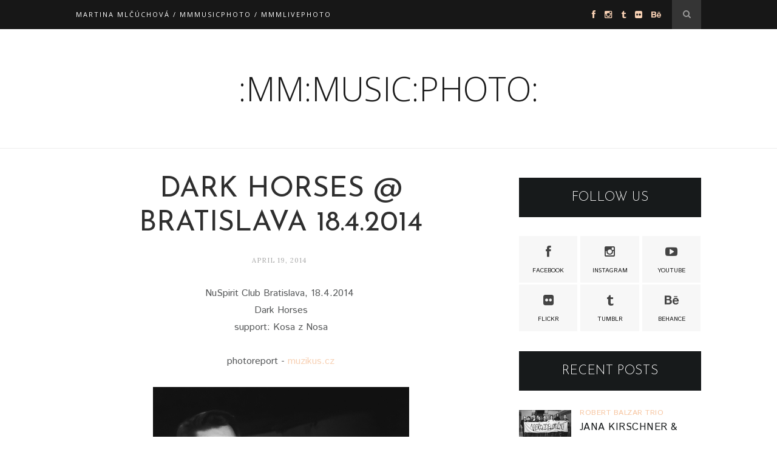

--- FILE ---
content_type: text/html; charset=utf-8
request_url: https://www.google.com/recaptcha/api2/aframe
body_size: 247
content:
<!DOCTYPE HTML><html><head><meta http-equiv="content-type" content="text/html; charset=UTF-8"></head><body><script nonce="ZbOMpJ0le15nPCyvtttd3w">/** Anti-fraud and anti-abuse applications only. See google.com/recaptcha */ try{var clients={'sodar':'https://pagead2.googlesyndication.com/pagead/sodar?'};window.addEventListener("message",function(a){try{if(a.source===window.parent){var b=JSON.parse(a.data);var c=clients[b['id']];if(c){var d=document.createElement('img');d.src=c+b['params']+'&rc='+(localStorage.getItem("rc::a")?sessionStorage.getItem("rc::b"):"");window.document.body.appendChild(d);sessionStorage.setItem("rc::e",parseInt(sessionStorage.getItem("rc::e")||0)+1);localStorage.setItem("rc::h",'1768739826564');}}}catch(b){}});window.parent.postMessage("_grecaptcha_ready", "*");}catch(b){}</script></body></html>

--- FILE ---
content_type: text/javascript; charset=UTF-8
request_url: http://www.mmmusicphoto.com/feeds/posts/default/-/KOSA%20Z%20NOSA?alt=json-in-script&callback=related_results_labels_thumbs&max-results=6
body_size: 21224
content:
// API callback
related_results_labels_thumbs({"version":"1.0","encoding":"UTF-8","feed":{"xmlns":"http://www.w3.org/2005/Atom","xmlns$openSearch":"http://a9.com/-/spec/opensearchrss/1.0/","xmlns$blogger":"http://schemas.google.com/blogger/2008","xmlns$georss":"http://www.georss.org/georss","xmlns$gd":"http://schemas.google.com/g/2005","xmlns$thr":"http://purl.org/syndication/thread/1.0","id":{"$t":"tag:blogger.com,1999:blog-3052971720669142809"},"updated":{"$t":"2026-01-18T11:57:31.991+01:00"},"category":[{"term":"RADIO_FM"},{"term":"featured"},{"term":"POHODA FESTIVAL"},{"term":"POHODA_FM LIVE"},{"term":"PARA"},{"term":"KC DUNAJ˜"},{"term":"BIELA NOC"},{"term":"CINEMAGRAPH"},{"term":"GRAPE FESTIVAL"},{"term":"BIELA NOC BRATISLAVA"},{"term":"KATARZIA"},{"term":"BILLY BARMAN"},{"term":"LONGITAL"},{"term":"JANA KIRSCHNER"},{"term":"KORBEN DALLAS"},{"term":"KC MODRA"},{"term":"NINA KOHOUTOVA"},{"term":"FALLGRAPP"},{"term":"NOISECUT"},{"term":"RADIO_HEAD AWARDS"},{"term":"ZLOKOT"},{"term":"NECH ZIJE ZIVE"},{"term":"TOLSTOYS"},{"term":"KATARINA MALIKOVA"},{"term":"LUNO"},{"term":"BEZ LADU A SKLADU"},{"term":"IAMX"},{"term":"KLUB ZA OPONOU"},{"term":"LENKA DUSILOVA"},{"term":"KARPATSKE CHRBATY"},{"term":"VIVA MUSICA FESTIVAL"},{"term":"PPE (PUDING PANI ELVISOVEJ)"},{"term":"LAVAGANCE"},{"term":"NOCADEN"},{"term":"NVMERI"},{"term":"VRBOVSKI VITAZI"},{"term":"HEX"},{"term":"KHOIBA"},{"term":"RADIO_HEAD AWARDS FESTIVAL"},{"term":"VEC"},{"term":"CHIKI LIKI TU-A"},{"term":"COLOURS OF OSTRAVA"},{"term":"DAVID KOLLER BAND"},{"term":"MODRANSKA ZELEZNICA"},{"term":"DEPECHE MODE"},{"term":"FVCK KVLT"},{"term":"MEOWLAU X VAL"},{"term":"MODRE HORY"},{"term":"STROON"},{"term":"THE AUTUMNIST"},{"term":"ATMOSFERA FESTIVAL"},{"term":"BRAJGEL"},{"term":"DAVID KOLLER"},{"term":"DIEGO"},{"term":"KUVYT"},{"term":"LUBO MIKLE"},{"term":"POLEMIC"},{"term":"SHARPE FESTIVAL"},{"term":"BAD KARMA BOY"},{"term":"BLANCH"},{"term":"BRANO JOBUS"},{"term":"LOLA MARSH"},{"term":"MARTIN GEISBERG"},{"term":"MICHAEL KOCAB"},{"term":"PJONI"},{"term":"POHODA FESTIVAL 2017"},{"term":"SLOBODNA EUROPA"},{"term":"STO MUCH"},{"term":"TALKSHOW"},{"term":"TANTE ELZE"},{"term":"TATA BOJS"},{"term":"THE CURLY SIMON"},{"term":"THE YOUNIVERSE"},{"term":"TORNADO LUE"},{"term":"ZRNI"},{"term":"ARCHIVNY CHLAPEC"},{"term":"BIELA NOC BRATISLAVA 2018"},{"term":"BIELA NOC BRATISLAVA 2019"},{"term":"CIRQUE DU SOLEIL"},{"term":"DOROTA NVOTOVA"},{"term":"FEELME"},{"term":"FRESH OUT OF THE BUS"},{"term":"HOOVERPHONIC"},{"term":"HUDBA MESTA"},{"term":"HVIEZDA"},{"term":"KATKA KOSCOVA"},{"term":"LE PAYACO"},{"term":"NEVER SOL"},{"term":"OCEAN"},{"term":"POHODA FESTIVAL 2018"},{"term":"SLUK"},{"term":"SOUNDS LIKE THIS"},{"term":"STARA TRZNICA"},{"term":"THE ILLS"},{"term":"THE UNIQUES"},{"term":"WILSONIC FESTIVAL"},{"term":"ALT-J"},{"term":"AURORA"},{"term":"BERLIN MANSON"},{"term":"BIELA NOC BRATISLAVA 2016"},{"term":"BOLO NAS JEDENAST"},{"term":"BULP"},{"term":"CIRKUSKUS"},{"term":"COLOURS OF OSTRAVA 2019"},{"term":"ELECTRONIC BEATS"},{"term":"FIORDMOSS"},{"term":"FUNNY FELLOWS"},{"term":"GOT BLUE BALLS"},{"term":"HUGO D`GEN"},{"term":"JEDNYM DYCHOM"},{"term":"KONCERT PRE UKRAJINU"},{"term":"LAMB"},{"term":"LOVESTREAM FESTIVAL"},{"term":"LUVVER"},{"term":"MODERAT"},{"term":"MODRA"},{"term":"NORA IBSENOVA"},{"term":"NOUVELLE VAGUE"},{"term":"PETER LIPA"},{"term":"POHODA FESTIVAL 2016"},{"term":"POHODA ON THE GROUND"},{"term":"PURIST"},{"term":"ROBO ROTH"},{"term":"SELAH SUE"},{"term":"SWAN BRIDE"},{"term":"TAMARA KRAMAR"},{"term":"TOMAS DANIELIS"},{"term":"VERONIKA MALGOT"},{"term":"WALTER SCHNITZELSSON"},{"term":"WAVES BRATISLAVA"},{"term":"ZAKOVIC OPEN"},{"term":"ANETA LANGEROVA"},{"term":"APPARAT"},{"term":"B-COMPLEX"},{"term":"BENE"},{"term":"BIELA NOC BRATISLAVA 2017"},{"term":"BRATISLAVSKY MAJALES"},{"term":"BUY HER SUGAR"},{"term":"DARKNESS POSITIVE"},{"term":"DATASYSTEM"},{"term":"DRUMFEST SLOVAKIA"},{"term":"FESTIVAL PAFF"},{"term":"FESTIVAL TRADOVANIA"},{"term":"GENIUS LOCCI"},{"term":"GRAPE POD MOSTOM"},{"term":"GUS GUS"},{"term":"KONCERT PRE VSIMAVYCH"},{"term":"LUCIE"},{"term":"LYCEUM MODRA"},{"term":"MARTIN VALIHORA BAND"},{"term":"MARTINA MLCUCHOVA"},{"term":"MICHAL MATEJCIK"},{"term":"MMMUSICPHOTO"},{"term":"MNAGA A ZDORP"},{"term":"MODRANSKE VINOBRANIE"},{"term":"NOVA CVERNOVKA"},{"term":"ONE DAY JAZZ FESTIVAL"},{"term":"PETR MUK"},{"term":"POHODA FESTIVAL TRENCIN 2009"},{"term":"RICHARD AUTNER"},{"term":"RICHARD MULLER"},{"term":"SATENOVE RUKY"},{"term":"SPECTRUM QUARTETT"},{"term":"TANECNY DOM"},{"term":"THE WILDERNESS"},{"term":"TIMEA"},{"term":"TOM ODELL"},{"term":"VENEER"},{"term":"VENTOLIN"},{"term":"VIDIEK"},{"term":"VOJTIK"},{"term":"ZIMNY ZAKOVIC OPEN"},{"term":"52 HERTZ WHALE"},{"term":"89TY"},{"term":"AUDIOPORT"},{"term":"AUGMENTED REALITY"},{"term":"BA CITY BEATS"},{"term":"BARBORA BLOOM"},{"term":"BETY K. MAJERNIKOVA"},{"term":"CIGARETTES AFTER SEX"},{"term":"CISTE TVARY"},{"term":"COKO VOKO"},{"term":"COLOURS OF OSTRAVA 2018"},{"term":"DE STAAT"},{"term":"DENNYIAH"},{"term":"DEPECHE NOTE SYMPHONIC TRIBUTE"},{"term":"DIVADLO"},{"term":"DNÉ"},{"term":"DRT"},{"term":"EAST SIDE SORRY"},{"term":"EDITORS"},{"term":"EMA BRABCOVA"},{"term":"ERIK SULC"},{"term":"ERIKA REIN"},{"term":"ESNS 2019"},{"term":"EUROSONIC 2019"},{"term":"EVENT PHOTOGRAPHY AWARDS"},{"term":"FESTIVAL KONVERGENCIE"},{"term":"FINK"},{"term":"FLORENCE AND THE MACHINE"},{"term":"FOALS"},{"term":"FUTURE ISLANDS"},{"term":"FVLCVRM"},{"term":"ILLUSE"},{"term":"IVANA MER"},{"term":"JAN P. MUCHOW \u0026 THE ANTAGONISTS"},{"term":"JIMMY PE"},{"term":"JOSE GONZALEZ"},{"term":"JUNGLE"},{"term":"KAROL MIKLOS"},{"term":"KING SHAOLIN"},{"term":"KOSA Z NOSA"},{"term":"KRISTIN LASH \u0026 JAKOB GREY"},{"term":"LASH \u0026 GREY"},{"term":"LENNY"},{"term":"LIBUSA BACHRATA"},{"term":"LOVELY EXPERIENCE"},{"term":"MACY GRAY"},{"term":"MALALATA"},{"term":"MANON MEURT"},{"term":"MARNOST"},{"term":"MASSIVE ATTACK"},{"term":"MEDIAL BANANA"},{"term":"MICHAL HERIBAN"},{"term":"MONIKINO KINO"},{"term":"MORCHEEBA"},{"term":"Michal Noga"},{"term":"NILS FRAHM"},{"term":"NOBLESSE OBLIGE"},{"term":"NOEMI MUKOVA"},{"term":"NOGA BAND"},{"term":"NOURISH MY FAME"},{"term":"OHM SQUARE"},{"term":"PINK WHALE"},{"term":"PKC PEZINOK"},{"term":"POHODA FESTIVAL 2019"},{"term":"POHODA FESTIVAL TRENCIN 2012"},{"term":"POHODA IN THE AIR"},{"term":"RADICAL EMPATHY"},{"term":"RADIO WAVE"},{"term":"SJU"},{"term":"SLNKO RECORDS"},{"term":"SOHN"},{"term":"SOLAMENTE NATURALI"},{"term":"SVETOVY DEN CIRKUSU"},{"term":"SZIGET FESTIVAL"},{"term":"SZIGET FESTIVAL 2015"},{"term":"THE CURE"},{"term":"THE NAKED AND FAMOUS"},{"term":"THE PROSTITUTES"},{"term":"THOSE GODDAMN HIPPIES"},{"term":"TODDLER PUNK"},{"term":"TOMAS SLOBODA"},{"term":"TONO S."},{"term":"TRICKY"},{"term":"TWO DOOR CINEMA CLUB"},{"term":"TYRSAK"},{"term":"ULTRAZVUK"},{"term":"VEC MI ZLOKOT"},{"term":"WAVES BRATISLAVA 2014"},{"term":"WORLD CIRCUS DAY"},{"term":"WWW"},{"term":"YOUCOCO"},{"term":"YOUNG FATHERS"},{"term":"ZAPASKA"},{"term":"ZOLA JESUS"},{"term":"ZUZANA MIKULCOVA"},{"term":"ČAD"},{"term":"30 SECONDS TO MARS"},{"term":"A BANQUET"},{"term":"AD UNA CORDA"},{"term":"AFTER PHURIKANE"},{"term":"AID KID"},{"term":"ALICIA KEYS"},{"term":"ALL STARS OPEN BAND"},{"term":"ALTERNATIVA V DREVONE"},{"term":"AMELIE SIBA"},{"term":"ANALEMMA"},{"term":"ANDREJ DUBRAVSKY"},{"term":"ANDREJ SEBAN"},{"term":"ANNA CALVI"},{"term":"ARCHIVE"},{"term":"AVATAR"},{"term":"BARA BASIKOVA"},{"term":"BARA ZMEKOVA"},{"term":"BAROMANTIKA"},{"term":"BASTILLE"},{"term":"BELLERUCHE"},{"term":"BEZMOCNA HRSTKA"},{"term":"BIELA NOC BRATISLAVA 2023"},{"term":"BIELA NOC BRATISLAVA 2024"},{"term":"BIELA NOC KOSICE"},{"term":"BLOC PARTY"},{"term":"BORIS CELLAR"},{"term":"BRUNO BENETTON FREE BAND"},{"term":"BUTY"},{"term":"CALM SEASON"},{"term":"CALUM SCOTT"},{"term":"CAVALENKY"},{"term":"CIRK LA PUTYKA"},{"term":"CORTEO"},{"term":"CRYSTAL CASTLES"},{"term":"DAN BARTA"},{"term":"DANUBIANA"},{"term":"DILLON"},{"term":"DJ JERBOA"},{"term":"DOMINIKA ZAKOVA"},{"term":"DONNY BENET"},{"term":"DOPE AVIATORS"},{"term":"DVA"},{"term":"ELECTIONS IN THE DEAFTOWN"},{"term":"EMIKA"},{"term":"EMILIANA TORRINI"},{"term":"ENNIO MORRICONE"},{"term":"ERIKA INSPINIA"},{"term":"ESNS 2023"},{"term":"EUROSONIC 2023"},{"term":"FIHA TRALALA"},{"term":"FRAGILE"},{"term":"FRAGILE QUEEN SYMPHONY"},{"term":"HAF+BEYUZ+ZETUZETA"},{"term":"HERZOG HERZOG"},{"term":"HOLDEN CAULFIELD"},{"term":"HOME MADE MUTANT"},{"term":"HORKYZE SLIZE"},{"term":"HURTS"},{"term":"INK MIDGET"},{"term":"IONS"},{"term":"ISAMA ZING"},{"term":"ISOBUTANE"},{"term":"JAMES BLUNT"},{"term":"JAN BOLESLAV KLADIVO"},{"term":"JAN STRBA"},{"term":"JAZZANOVA"},{"term":"JESTE JSME SE NEDOHODLI"},{"term":"JOYRIDE"},{"term":"JUNIOR BOYS"},{"term":"KOLOWRAT"},{"term":"KONCERT PRE POHODU"},{"term":"KONCERT PRE VSIMAVYCH 17.11.2009"},{"term":"KRISS KRIMM"},{"term":"KRISTINA MIHALOVA \u0026 JAKUB SEDIVY"},{"term":"KVANT SHOW PRODUCTION"},{"term":"LA BOETIE"},{"term":"LAKE MALAWI"},{"term":"LANNNE"},{"term":"LOUSY AUBER"},{"term":"MAD MAD MAD"},{"term":"MAOTIK"},{"term":"MAREK MAJESKY"},{"term":"MARIA CIROVA"},{"term":"MARTIN ZLTY JENCA"},{"term":"MAX BAZOWSKI"},{"term":"ME AND MY DRUMMER"},{"term":"MICHAEL KIWANUKA"},{"term":"MILAN ANDRE"},{"term":"MILAN LASICA"},{"term":"MILKY CHANCE"},{"term":"MIRO ZBIRKA"},{"term":"MISHA CHMELICKOVA"},{"term":"MO"},{"term":"MOTO BOY"},{"term":"MOUSTACHE"},{"term":"MUZICKA"},{"term":"MY NAME IS MUSIC"},{"term":"Monika Čertezni"},{"term":"N.E.R.D."},{"term":"NNEKA"},{"term":"NOC LITERATURY"},{"term":"NOUVEAUNU NIGHTS"},{"term":"OBLUDARIUM"},{"term":"OLAFUR ARNALDS"},{"term":"OSPALY POHYB"},{"term":"OSTROV HUDBY"},{"term":"OVARIUS"},{"term":"OVE PICTURES"},{"term":"P.M. BAND"},{"term":"PAFFICKO"},{"term":"PALKO BARTOS"},{"term":"PANACIK"},{"term":"PAROV STELAR BAND"},{"term":"PETTER BITTNER"},{"term":"PHARRELL WILLIAMS"},{"term":"PISTA VANDAL"},{"term":"PLASTIC SWANS"},{"term":"PLODY DOBY"},{"term":"POHODA FESTIVAL TRENCIN 2010"},{"term":"POHODA FESTIVAL TRENCIN 2011"},{"term":"PORSCHE BOY"},{"term":"POZON SENTIMENTAL"},{"term":"PRESAHY MODRA"},{"term":"QUEER JANE"},{"term":"RAKOVICKY"},{"term":"RARA AVIS"},{"term":"REPRODUCENT"},{"term":"ROBERT BALZAR TRIO"},{"term":"ROLAND KANIK"},{"term":"ROMAN FEDER"},{"term":"RUDIMENTAL"},{"term":"SCHAUBMAROV MLYN"},{"term":"SHINA+SOLOVIC"},{"term":"SILVESTER BRATISLAVA"},{"term":"SISA FEHER \u0026 VLADKO MIKLAS"},{"term":"SON LUX"},{"term":"SOUNDCZECH"},{"term":"SPEVACKY ZBOR LUCNICA"},{"term":"SPEVÁCKY ZBOR CHARKIVSKÉHO NÁRODNÉHO DIVADLA"},{"term":"SPIEVANKOVO"},{"term":"ST. VINCENT"},{"term":"STARMUS FESTIVAL"},{"term":"STEFAN STEC"},{"term":"STING"},{"term":"STRAPO"},{"term":"Stanislav Stanek"},{"term":"TALENT TRANSPORT"},{"term":"TEEPEE"},{"term":"TESKOHIPPIES"},{"term":"THE BRIGHT EYE"},{"term":"THE CHEMICAL BROTHERS"},{"term":"THE KOOKS"},{"term":"THE MISSION"},{"term":"THE PRODIGY"},{"term":"THE RAMONA FLOWERS"},{"term":"THE RISING SIGN"},{"term":"THE SLOTS"},{"term":"THE TEMPER TRAP"},{"term":"THE VACCINES"},{"term":"THIRTY SECONDS TO MARS"},{"term":"TICHONOV"},{"term":"TORUK"},{"term":"TU V DOME"},{"term":"VATRA"},{"term":"VBPS"},{"term":"VINO POD HVIEZDAMI"},{"term":"VITANIE LETA PEZINOK"},{"term":"VLADO MINDA"},{"term":"VOISING"},{"term":"WOODKID"},{"term":"ZENA Z LESOPARKU"},{"term":"ZVUK FOR MODRA"},{"term":"ČÁRY ŽIVOTA"},{"term":"#ALLFORJAN"},{"term":"#ZASLUSNESLOVENSKO"},{"term":"6 DIVAS"},{"term":"ABUSUS"},{"term":"ACHES"},{"term":"ADAM WOCH"},{"term":"ADELA MEDE"},{"term":"ADELA VINCZEOVA"},{"term":"ADI ULMANSKY"},{"term":"AFRICA EXPRESS"},{"term":"AGATHE TARRILON"},{"term":"AGORIA"},{"term":"AIR"},{"term":"ALAN BARTUS"},{"term":"ALAN WILDER"},{"term":"ALAPASTEL"},{"term":"ALICE MERTON"},{"term":"ALINA PASH"},{"term":"ALOE BLACC"},{"term":"ALTERNATIVA_PK"},{"term":"ALYONA ALYONA"},{"term":"AND THE GOLDEN CHOIR"},{"term":"ANDREA BELFI"},{"term":"ANDREA BUCKOVA"},{"term":"ANTOINES"},{"term":"APOLLO 440"},{"term":"ARCA"},{"term":"ARIADNA VENDELOVA"},{"term":"ASAF AVIDAN"},{"term":"ASOT HAAS"},{"term":"ATMOSFERA FESTIVAL 2019"},{"term":"ATMOSFERA FESTIVAL 2021"},{"term":"ATMOSFERA FESTIVAL 2022"},{"term":"ATMOSFERA FESTIVAL 2023"},{"term":"ATMOSFERA FESTIVAL 2024"},{"term":"ATMOSFERA FESTIVAL 2025"},{"term":"AU REVOIR SIMONE"},{"term":"AUSTRA"},{"term":"AZEKEL"},{"term":"AZYL MUSIC"},{"term":"BABYLON CIRCUS"},{"term":"BAD MODJO"},{"term":"BALTHAZAR"},{"term":"BANDA"},{"term":"BASEMENT JAXX"},{"term":"BEATA HLAVENKOVA"},{"term":"BEAVEN WALLER"},{"term":"BELLCHILD"},{"term":"BEN FROST"},{"term":"BEN HOWARD"},{"term":"BENJAMIN CLEMENTINE"},{"term":"BERLIOZ"},{"term":"BERNDSEN"},{"term":"BERT \u0026 FRIENDS"},{"term":"BETH DITTO"},{"term":"BIA FERREIRA"},{"term":"BIBA_FM"},{"term":"BIELA NOC BRATISLAVA 2015"},{"term":"BIELA NOC BRATISLAVA 2022"},{"term":"BIELA NOC BRATISLAVA 2025"},{"term":"BIELA NOC KOSICE 2019"},{"term":"BIELA VRANA"},{"term":"BIFFY CLYRO"},{"term":"BIJOUTERRIER"},{"term":"BIRDY"},{"term":"BJD"},{"term":"BKIS"},{"term":"BLACK LILYS"},{"term":"BLAF 2010"},{"term":"BLAF 2011"},{"term":"BLOOM"},{"term":"BLU GALLERY"},{"term":"BLUE CRIME"},{"term":"BOB DYLAN"},{"term":"BOHEMIAN CRISTAL INSTRUMENT"},{"term":"BOKKA"},{"term":"BOMBAY BICYCLE CLUB"},{"term":"BONOBO"},{"term":"BOTTLED IN ENGLAND"},{"term":"BRAINTHEFT"},{"term":"BRASS WOOD AND WIRES"},{"term":"BRATISLAVA 2017"},{"term":"BRATISLAVA V POHYBE"},{"term":"BRATISLAVSKE JAZZOVE DNI"},{"term":"BRATISLAVSKY UNDERGROUNDOVY MAJALES"},{"term":"BRATRI ORFFOVE"},{"term":"BRIAN MAY"},{"term":"BROUCI - THE BEATLES REVIVAL"},{"term":"BRYAN ADAMS"},{"term":"BUENA VISTA LIVE"},{"term":"BUKASOVY MASIV"},{"term":"BYSTRINY"},{"term":"CAMOULFLAGE"},{"term":"CAMPANA BATUCADA"},{"term":"CARBON BASED LIFEFORMS"},{"term":"CARIBOU"},{"term":"CAROLINE POLACHEK"},{"term":"CARTONNAGE"},{"term":"CASHMAROCK"},{"term":"CATASTROFY"},{"term":"CEASETONE"},{"term":"CECHOMOR"},{"term":"CENTRAL CEE"},{"term":"CESTMIR SUSKA"},{"term":"CESTOU DOMOV\/DROMEHA KHERE"},{"term":"CHANGING FACES"},{"term":"CHARLOTTE GAINSBOURG"},{"term":"CHARM KIDS \u0026 MATÚŠ"},{"term":"CHINAWOMAN"},{"term":"CHVM"},{"term":"CHVRCHES"},{"term":"COLD CAVE"},{"term":"COLOURS OF OSTRAVA 2008"},{"term":"COLOURS OF OSTRAVA 2013"},{"term":"COMPAGNIE FENFIRE"},{"term":"CORI O`LAN"},{"term":"CREATURE WITH THE ATOM BRAIN"},{"term":"DAEDELUS"},{"term":"DAKHABRAKHA"},{"term":"DALIMA"},{"term":"DAMON ALBARN"},{"term":"DAMUZA"},{"term":"DAN MAYO"},{"term":"DANIEL SPINER"},{"term":"DANIELA OLEJNIKOVA"},{"term":"DANO HERIBAN"},{"term":"DANUBE MUSIC DAYS"},{"term":"DAPHNI"},{"term":"DARA ROLINS"},{"term":"DARK HORSES"},{"term":"DAUGHTER"},{"term":"DAVE WECKL"},{"term":"DAVID BOWIE TRIBUTE"},{"term":"DAVID KOLLAR"},{"term":"DEJA-VU"},{"term":"DELILAH"},{"term":"DEMOVNICA_FM LIVE"},{"term":"DEN EUROPY"},{"term":"DENIS BANGO"},{"term":"DENNIS RUSSELL DAVIES"},{"term":"DETI PICASSO"},{"term":"DEVIN"},{"term":"DEVON WELSH"},{"term":"DIKOLSON"},{"term":"DIS IS MARKETA"},{"term":"DIVADLO KUMST TEATRO"},{"term":"DIVADLO Z DOMCEKA"},{"term":"DJ VEC"},{"term":"DLHE DIELY"},{"term":"DO I SMELL CUPCAKES"},{"term":"DOBROPIC"},{"term":"DOBRY DEN O.Z."},{"term":"DOMINIK PROK"},{"term":"DOUGLAS DARE"},{"term":"DRAGUNI"},{"term":"DRUGA RIKA"},{"term":"DRUMFEST SLOVAKIA 2019"},{"term":"DRUZINA"},{"term":"DRY THE RIVER"},{"term":"DUB FX"},{"term":"DUKE GARWOOD"},{"term":"DUKLA"},{"term":"DUNAJ"},{"term":"DUSAN HUSAR"},{"term":"DYNAMO TEAM"},{"term":"EA"},{"term":"EAR DRUM KRU"},{"term":"EARS"},{"term":"EAST INDIA YOUTH"},{"term":"ECOCAPSULE"},{"term":"EDITA ANTALOVA"},{"term":"EFTERKLANG"},{"term":"EGA"},{"term":"EGO"},{"term":"ELLIE GOULDING"},{"term":"EMMA DROBNA"},{"term":"EMPIRE OF THE SUN"},{"term":"EOST"},{"term":"ERIC MOORE"},{"term":"ERIK SILLE"},{"term":"ERO"},{"term":"ESBEN AND THE WITCH"},{"term":"ESPRIT JAZZ AWARDS"},{"term":"EUROPEAN FESTIVAL AWARDS"},{"term":"EVA SUSKOVA"},{"term":"EVENT EXPO 2020"},{"term":"EVERYTHING EVERYTHING"},{"term":"EXHIBIZZ"},{"term":"FACES ON TV"},{"term":"FAIDROS"},{"term":"FANFARE CIOCĂRLIA"},{"term":"FAYE"},{"term":"FEDOR GAL"},{"term":"FELIBER POETRY FESTIVAL"},{"term":"FLEDA CLUB BRNO"},{"term":"FLOEX"},{"term":"FM BELFAST"},{"term":"FORTUAN"},{"term":"FOTOVYSTAVA MARTINA MLCUCHOVA"},{"term":"FRAMELESS LONDON"},{"term":"FRANK WINTER"},{"term":"FREEKIND"},{"term":"FRIENDLY FIRES"},{"term":"FUNKIEZ"},{"term":"FUZY MUZY"},{"term":"GABRIEL KAIN"},{"term":"GARBAGE"},{"term":"GARY NUMAN"},{"term":"GHOST OF YOU"},{"term":"GHOSTPOET"},{"term":"GIUNGLA"},{"term":"GLEB"},{"term":"GOD AND EVE"},{"term":"GOD IS AN ASTRONAUT"},{"term":"GOGO PENGUIN"},{"term":"GOGOL BORDELLO"},{"term":"GONSOFUS"},{"term":"GOSS"},{"term":"GRAMODUEL DJ BORIS \u0026 DJ STRBA"},{"term":"GRANDBROTHERS"},{"term":"GREGORIAN"},{"term":"GREY REVEREND"},{"term":"GWERKOVA"},{"term":"GWYN ASHTON"},{"term":"GYPSY JAZZ FESTIVAL"},{"term":"HANDSOME FURS"},{"term":"HANKA G SINGER"},{"term":"HEADMOVERS"},{"term":"HELLWANA"},{"term":"HER MEMORIES"},{"term":"HIDDEN ORCHESTRA"},{"term":"HIFI"},{"term":"HIMALAYAN DALAI LAMA"},{"term":"HOCHSPANNUNG"},{"term":"HONZA KRIZEK"},{"term":"HOPE"},{"term":"HRAME PRE HAITI 14.2.2010"},{"term":"HUALEN"},{"term":"HUDBA Z MARSU"},{"term":"HUGAR"},{"term":"HUGO CAVES ORCHESTRA"},{"term":"HURRA TORPEDO"},{"term":"HVALUR FESTIVAL"},{"term":"HVALUR FESTIVAL 2018"},{"term":"I BREAK HORSES"},{"term":"IGGY POP"},{"term":"IGOR AJDZI SABO"},{"term":"ILLE"},{"term":"IMAGINE DRAGONS"},{"term":"IMPREUS"},{"term":"INSPINIA"},{"term":"INTO THE LIGHT. PARIS"},{"term":"INWATERWETHRUST"},{"term":"IVANA SATEKOVA"},{"term":"IVETA RADICOVA"},{"term":"IVO DIMCHEV"},{"term":"J.M.JARRE"},{"term":"JAGA JAZZIST"},{"term":"JAGWAR TWIN"},{"term":"JAKABCIC CZ-SK BIG BAND"},{"term":"JAKE BUGG"},{"term":"JAKUB KACIC"},{"term":"JAMES"},{"term":"JAMES BLAKE"},{"term":"JAMES PANTS"},{"term":"JAMIE WOON"},{"term":"JAMIE XX"},{"term":"JAN PONKA DUBAN"},{"term":"JAN SKLENAR"},{"term":"JANAIS"},{"term":"JARED LETO"},{"term":"JARO FILIP"},{"term":"JASSIE WARE"},{"term":"JAY LEIGHTON"},{"term":"JELEN"},{"term":"JELLY BELLY"},{"term":"JERGUS ORAVEC"},{"term":"JESSIA"},{"term":"JESSIE WARE"},{"term":"JODIE ABACUS"},{"term":"JOHN NEWMAN"},{"term":"JOHNNY BLUE"},{"term":"JON HOPKINS"},{"term":"JONO MCCLEERY"},{"term":"JORDI SAVALL"},{"term":"JULIA KOZAKOVA"},{"term":"JURAJ BARTOS"},{"term":"JURAJ BENETIN"},{"term":"JURAJ KUSNIERIK"},{"term":"JUSTICE"},{"term":"Jan Kruzliak"},{"term":"KACECKO"},{"term":"KADEBOSTANY"},{"term":"KALEO"},{"term":"KALLE"},{"term":"KAMIL GREBEN"},{"term":"KAREL SCHWARZENBERG"},{"term":"KASIOBOY"},{"term":"KATA ZAGORSKI"},{"term":"KATARINA BRESTOVANSKA"},{"term":"KATARINA KNECHTOVA"},{"term":"KATKA KORCEK"},{"term":"KATO"},{"term":"KAZ RODRIGUEZ"},{"term":"KENYA GRACE"},{"term":"KIESLOWSKI"},{"term":"KIIOTO"},{"term":"KLAXONS"},{"term":"KLENOVEC GYPSY BAND"},{"term":"KODALINE"},{"term":"KONCERT PRE JURAJA"},{"term":"KONCERT PRE STANKU"},{"term":"KORAI ÖRÖM"},{"term":"KORELESS"},{"term":"KOSCIK PHOTOS"},{"term":"KOSHEEN"},{"term":"KRAAK \u0026 SMAAK"},{"term":"KRAAK \u0026 SMAAK DJ"},{"term":"KRALOVA \u0026 KOMPAS"},{"term":"KRISTINA MIHALOVA"},{"term":"KRUDER \u0026 DORFMEISTER"},{"term":"KRYSTOF"},{"term":"KUBO URSINY"},{"term":"KUENTA"},{"term":"KURKUS"},{"term":"KVETY NIKOTINU"},{"term":"KΩ"},{"term":"LA FANFARE EN PETARD"},{"term":"LA ROUX"},{"term":"LAMBERT"},{"term":"LANUGO"},{"term":"LARA ABOU"},{"term":"LASS"},{"term":"LENNY KRAVITZ"},{"term":"LETO S MONIKOU"},{"term":"LETÁ"},{"term":"LH MICHALA PAGACA"},{"term":"LH VIESKA"},{"term":"LIAM GALLAGHER"},{"term":"LIANNE LA HAVAS"},{"term":"LIBERTY SIMON"},{"term":"LISA SIMONE"},{"term":"LITTLE DRAGON"},{"term":"LONELY DRIFTER KAREN"},{"term":"LOST FREQUENCIES"},{"term":"LOTTA"},{"term":"LOU RHODES"},{"term":"LOVE 4 MONEY"},{"term":"LOW ROAR"},{"term":"LP"},{"term":"LUBOS SRAMEK"},{"term":"LUCIA PLASEKOVA"},{"term":"LUDOVE MLADISTVA"},{"term":"LUKAS ZAHY"},{"term":"LUMINARIUM"},{"term":"LUNOC"},{"term":"LYRIK H"},{"term":"M83"},{"term":"MAC DEMARCO"},{"term":"MADE TO MATE"},{"term":"MAGNUS JOHANN"},{"term":"MAI LEI BEL"},{"term":"MAJALES BRNO 2018"},{"term":"MAJK SPIRIT"},{"term":"MAJO POLYAK"},{"term":"MAKI NAMEKAWA"},{"term":"MANDRAGE"},{"term":"MANU DELAGO"},{"term":"MAOK"},{"term":"MAREK KUCERA"},{"term":"MAREK STRACENY"},{"term":"MAREK ZILINEC"},{"term":"MARIA JOAO OGRE ELECTRIC TRIO"},{"term":"MARIA KMETKOVA"},{"term":"MARIAN SLAVKA"},{"term":"MARIAN VARGA"},{"term":"MARIKA HACKMAN"},{"term":"MARILYN MANSON"},{"term":"MARK LANEGAN"},{"term":"MARKUS MEYN"},{"term":"MARTIN BAJANIK"},{"term":"MARTIN GARRIX"},{"term":"MARTIN KOSORIN"},{"term":"MARTIN SILLAY"},{"term":"MARTIN VALIHORA"},{"term":"MARTINA JAVOR BAND"},{"term":"MARTINA TOPLEY BIRD"},{"term":"MASKBUSTERS"},{"term":"MATEJ FABIAN"},{"term":"MATTHEW KOMA"},{"term":"MATTHIAS HOMBAUER"},{"term":"MATUS NEMETH"},{"term":"MAZ UNIVERZE"},{"term":"MED"},{"term":"MESIAL"},{"term":"METASTADT OPENAIR"},{"term":"METRONOMY"},{"term":"MF ROBOTS"},{"term":"MIA"},{"term":"MICHAEL PRIEST"},{"term":"MICHAL IVAN"},{"term":"MICHAL PAVLICEK"},{"term":"MICHELLE GUREVICH"},{"term":"MICRO.WILSONIC"},{"term":"MIDI LIDI"},{"term":"MIKE OLDFIELD"},{"term":"MIKE PRESET"},{"term":"MIKE SKINNER"},{"term":"MIKI SKUTA"},{"term":"MILA MEDVEDOVSKA"},{"term":"MILAN KNAZKO"},{"term":"MILAN KONFRATER"},{"term":"MIRO REMO"},{"term":"MODRANSKY PIKNIK"},{"term":"MONIKA \u0026 BOHUS KUBINSKI"},{"term":"MONTE ROSA"},{"term":"MOUNT KIMBIE"},{"term":"MOYZESOVO KVARTETO"},{"term":"MUSIC CITY"},{"term":"MUSICA AETERNA"},{"term":"MYDY RABYCAT"},{"term":"MØ"},{"term":"MÚM"},{"term":"N.O.H.A."},{"term":"NAD VATROU SA ZBLIZKA"},{"term":"NADEAH"},{"term":"NAT OSBORN QUINTET"},{"term":"NEHA"},{"term":"NELA POCISCKOVA"},{"term":"NEMO AND THE DOLLHOUSE"},{"term":"NENEH CHERRY"},{"term":"NEREZ"},{"term":"NERO KANE"},{"term":"NERVI MI DO UCHA"},{"term":"NEUE WELT"},{"term":"NEW GENERATION DAY_FM"},{"term":"NEW GENERATION DAY_FM 2012"},{"term":"NICK MURPHY\/CHET FAKER"},{"term":"NIKOLAJ NIKITIN"},{"term":"NINE INCH NAILS"},{"term":"NITZER EBB"},{"term":"NIVY CENTRUM"},{"term":"NOGA EREZ"},{"term":"NONKEEN"},{"term":"NOTHING BUT THIEVES"},{"term":"NOUVEAUNU 2010"},{"term":"NOUVEAUNU_FM 2009"},{"term":"NOV"},{"term":"NOVOTVAR"},{"term":"NÔZE"},{"term":"O GADZE BASAVEN"},{"term":"O.B.D."},{"term":"OBRI BROSKEV"},{"term":"OH WONDER"},{"term":"ONE REPUBLIC"},{"term":"ONLY THE POETS"},{"term":"OSCAR AND THE WOLF"},{"term":"OUR STORIES"},{"term":"PALAYE ROYALE"},{"term":"PALMA VIOLETS"},{"term":"PAPYLLON"},{"term":"PARIS SUIT YOURSELF"},{"term":"PARNO GRASZT"},{"term":"PASCAL PINON"},{"term":"PAUL ARMFIELD"},{"term":"PAVOL BARABAS"},{"term":"PAVOL BORIS"},{"term":"PAVOL HABERA"},{"term":"PAVOL HUBINAK"},{"term":"PENDULUM"},{"term":"PENELOPE ISLES"},{"term":"PERIAL"},{"term":"PETE DOHERTY"},{"term":"PETER ARISTONE"},{"term":"PETER BIC PROJEKT"},{"term":"PETER BITTNER"},{"term":"PETER CSERI"},{"term":"PETER JUHAS"},{"term":"PETR KOLAR"},{"term":"PEZINOK BIGBEATOWN"},{"term":"PHINX"},{"term":"PIANOGRAPHIQUE"},{"term":"PICA Z HOVEN"},{"term":"PICF 2011"},{"term":"PICTONICA"},{"term":"PII JEM"},{"term":"PIKACHUNES"},{"term":"PINS"},{"term":"PJ HARVEY"},{"term":"PJONI \u0026 BURGR"},{"term":"PJONI AND INK MIDGET"},{"term":"PKREK"},{"term":"PLACEBO"},{"term":"PM BAND"},{"term":"POHODA FESTIVAL 2014"},{"term":"POHODA FESTIVAL 2015"},{"term":"POHODA FESTIVAL 2022"},{"term":"POHODA FESTIVAL 2023"},{"term":"POHODA FESTIVAL 2024"},{"term":"POHODA FESTIVAL TRENCIN 2008"},{"term":"POHODA FESTIVAL TRENCIN 2013"},{"term":"POHODA INDOOR CAMPING FESTIVAL 2011"},{"term":"POHODA_FM"},{"term":"PREDSTAVUJEM SI KRAJINU"},{"term":"PREZIDENT LOURAJDER"},{"term":"PREZIDENTKA"},{"term":"PRIMAL SCREAM"},{"term":"PRINCESS CHELSEA"},{"term":"PSI VOJACI"},{"term":"PUOJD"},{"term":"QUARRY"},{"term":"QUATRO EMOCIONE"},{"term":"QUEENS OF THE STONE AGES"},{"term":"QUIMBY"},{"term":"RADIOHEAD"},{"term":"RADIOSTARS"},{"term":"RAFAEL ANTON IRISARRI"},{"term":"RAGNBONE MAN"},{"term":"RAG`N`BONE MAN"},{"term":"RALPH MYERZ AND THE JACK HERREN BAND"},{"term":"RECOIL"},{"term":"RED BULL CRASHED ICE"},{"term":"RED BULL MUSIC ACADEMY BASS CAMP"},{"term":"RED BULL SOUNDCLASH"},{"term":"RED HOT CHILLI PEPPERS"},{"term":"RESET"},{"term":"RISO SOSO MOLNAR"},{"term":"RIVAL SONS"},{"term":"ROBBIE WILLIAMS"},{"term":"ROBERT GUZIK"},{"term":"ROBERT POSPIS"},{"term":"ROBO GRIGOROV"},{"term":"ROISIN MURPHY"},{"term":"ROMAN KVASNICA"},{"term":"ROZPOR"},{"term":"RYBICKY 48"},{"term":"RYLEY WALKER"},{"term":"RYTMUS"},{"term":"SAMUEL HOŠEK"},{"term":"SAVAGES"},{"term":"SAYS"},{"term":"SCHMRNTZ"},{"term":"SCHTIMM"},{"term":"SEAFRET"},{"term":"SEBASTIAN BERGER"},{"term":"SEKUOIA"},{"term":"SELEBRITIES"},{"term":"SENDREJOVCI"},{"term":"SEVDALIZA"},{"term":"SEXY DANCERS"},{"term":"SHAGGY"},{"term":"SHALOM"},{"term":"SHELLS"},{"term":"SHELLWOY"},{"term":"SHUGO TOKUMARO"},{"term":"SIGUR ROS"},{"term":"SILIVIA SPEAKS"},{"term":"SIMILIVINLIFE"},{"term":"SIMON\/OFF aka SUN PEOPLE"},{"term":"SIROTINEC MODRA"},{"term":"SKUNK ANANSIE"},{"term":"SKYDIVING"},{"term":"SLAVIN"},{"term":"SLEAFORD MODS"},{"term":"SLIVKA (PPE)"},{"term":"SLNKO SPIRIT 2014"},{"term":"SLNKO SPIRIT 2015"},{"term":"SLNKO SPIRIT 2019"},{"term":"SLNKO V SIETI"},{"term":"SLOVENSKA KRCMA"},{"term":"SLOW MAGIC"},{"term":"SLOWDIVE"},{"term":"SOAK"},{"term":"SOFA SURFERS"},{"term":"SOGA"},{"term":"SOLID MOVE"},{"term":"SOLILOQUI"},{"term":"SOLVEIG MATTHILDUR"},{"term":"SOMEONE"},{"term":"SONA KUDELOVA"},{"term":"SONIA STEIN"},{"term":"SOPHIE BARKER"},{"term":"SOPHIE HUNGER"},{"term":"SORRYWECAN"},{"term":"SOS KULTURA"},{"term":"SPACE CATS"},{"term":"SPACE RECORDER"},{"term":"SPECTRUM ORCHESTRA"},{"term":"SPITFIRE COMPANY"},{"term":"STANO MECIAR"},{"term":"STEREO MC`S"},{"term":"STEREO TOTAL"},{"term":"STOMP"},{"term":"SUBMOTION ORCHESTRA"},{"term":"SUNNA FRIDJONS"},{"term":"SUNSHINE"},{"term":"SUPER TUZEX BROS"},{"term":"SUSANNA"},{"term":"SUZANNE VEGA"},{"term":"SUZANNE VERSCHUEREN"},{"term":"SYKUR"},{"term":"SYMFONIA O ZEMI"},{"term":"SYMFONICKY ORCHESTER SLOVENSKEHO ROZHLASU"},{"term":"SZIDI TOBIAS"},{"term":"T-MUSIC CITY 2010"},{"term":"T. RAUMSCHMIERE"},{"term":"TALOSTAN"},{"term":"TAMIKREST"},{"term":"TAMIR GRINBERG"},{"term":"TAOMI"},{"term":"TASTE OF BRASS"},{"term":"TEAPOT"},{"term":"TEGAN AND SARA"},{"term":"TENTS"},{"term":"THE 1975"},{"term":"THE ASTEROIDS GALAXY TOUR"},{"term":"THE AWAKENING"},{"term":"THE CHRONIC SLEEPERS"},{"term":"THE CINEMATIC ORCHESTRA"},{"term":"THE CINEMATICS"},{"term":"THE CUBES"},{"term":"THE DRAIN"},{"term":"THE DUMPLINGS"},{"term":"THE ECSTASY OF SAINT THERESA"},{"term":"THE GLOBAL OPTIMISTIC"},{"term":"THE HORRORS"},{"term":"THE KILLERS"},{"term":"THE KILLS"},{"term":"THE LOVELY PIMPS"},{"term":"THE PAU"},{"term":"THE ROOTS"},{"term":"THE STRING THEORY ORCHESTRA"},{"term":"THE SUBWAYS"},{"term":"THE XX"},{"term":"THE YOUNG GODS"},{"term":"THIS IS KEVIN"},{"term":"THISNIS"},{"term":"THOM ARTWAY"},{"term":"THOOLA"},{"term":"TIBOR FELEDI"},{"term":"TIK TU"},{"term":"TINA MINOR"},{"term":"TINY FEET"},{"term":"TITTINGUR"},{"term":"TOM KENNEDY PROJECT"},{"term":"TOMAS HRIBIK"},{"term":"TOMAS KLUS"},{"term":"TOMMY CASH"},{"term":"TONI GRANKO"},{"term":"TORS"},{"term":"TOY"},{"term":"TRADOVANIE S..."},{"term":"TRENTEMOLLER"},{"term":"TRIGGERFINGER"},{"term":"TRIPLE SUN"},{"term":"TROSKY"},{"term":"TROUBLE OVER TOKYO"},{"term":"TRW"},{"term":"TUBULAR BELLS"},{"term":"TWO FEET"},{"term":"U-PRAG"},{"term":"UNKLE SOUNDS"},{"term":"UPA"},{"term":"VACLAV HAVELKA"},{"term":"VARKOCS"},{"term":"VEES"},{"term":"VETROPLACH"},{"term":"VIA BONA SLOVAKIA"},{"term":"VILEM COK"},{"term":"VINOHRANIE MODRA"},{"term":"VIOLA GASPAROTTI"},{"term":"VITANIE JARI A OSLAVA ABSTINENCIE"},{"term":"VLADIMIR 518"},{"term":"VLASKA"},{"term":"VOICES LIVE"},{"term":"VOJTECH DYK"},{"term":"VRBOVSKE VETRY 2010"},{"term":"VRBOVSKE VETRY 2011"},{"term":"VRBOVSKE VETRY 2012"},{"term":"VRBOVSKE VETRY 2013"},{"term":"VRBOVSKE VETRY 2020"},{"term":"VRBOVSKE VETRY 2021"},{"term":"VRBOVSKE VETRY 2023"},{"term":"VRBOVSKE VETRY 2024"},{"term":"VRBOVSKE VETRY 2025"},{"term":"VYDRAPENA BUZIRKA PUNK SYSTEM"},{"term":"VYSTAVA"},{"term":"VÄRTTINÄ"},{"term":"WAELDER"},{"term":"WAKING VISION"},{"term":"WARHAUS"},{"term":"WATCHA CLAN"},{"term":"WAVES BRATISLAVA 2013"},{"term":"WAVES BRATISLAVA 2015"},{"term":"WAYNE HUSSEY"},{"term":"WE HAVE BAND"},{"term":"WEN"},{"term":"WET FLOOR"},{"term":"WHEN SAINTS GO MACHINE"},{"term":"WHITHE"},{"term":"WHO MADE WHO"},{"term":"WILD FRONT"},{"term":"WILDBIRDS AND PEACEDRUMS"},{"term":"WILKINSON"},{"term":"WILLIAM DOYLE"},{"term":"WILSONIC 2013"},{"term":"WILSONIC 2014"},{"term":"WILSONIC 2015"},{"term":"WILSONIC PRESENTS"},{"term":"WOLF ALICE"},{"term":"WYCLEF JEAN"},{"term":"YANN TIERSEN"},{"term":"YEARS \u0026 YEARS"},{"term":"YLVIS"},{"term":"YOUNG AESTHETE"},{"term":"YOUTHKILLS"},{"term":"YUNGBLUD"},{"term":"YURI MARTINI"},{"term":"ZABELOV GROUP"},{"term":"ZANDOME"},{"term":"ZARA LARSSON"},{"term":"ZDENEK BINA"},{"term":"ZDENKA PREDNA"},{"term":"ZENA S OVOCIM"},{"term":"ZENY Z MUZICKY"},{"term":"ZION TRAIN"},{"term":"ZITA SWOON"},{"term":"ZIVE KVETY"},{"term":"ZONA A"},{"term":"ZUZANA CAPUTOVA"},{"term":"ZUZANA HOMOLOVA"},{"term":"ZUZANA SMATANOVA"},{"term":"ZVIRE JMENEM PODZIM"},{"term":"ŠaV GREJP"},{"term":"ŽENY VÍNO FUNK"},{"term":"ŽVF"}],"title":{"type":"text","$t":":MM:MUSIC:PHOTO:"},"subtitle":{"type":"html","$t":""},"link":[{"rel":"http://schemas.google.com/g/2005#feed","type":"application/atom+xml","href":"http:\/\/www.mmmusicphoto.com\/feeds\/posts\/default"},{"rel":"self","type":"application/atom+xml","href":"http:\/\/www.blogger.com\/feeds\/3052971720669142809\/posts\/default\/-\/KOSA+Z+NOSA?alt=json-in-script\u0026max-results=6"},{"rel":"alternate","type":"text/html","href":"http:\/\/www.mmmusicphoto.com\/search\/label\/KOSA%20Z%20NOSA"},{"rel":"hub","href":"http://pubsubhubbub.appspot.com/"}],"author":[{"name":{"$t":"martina mlčúchová"},"uri":{"$t":"http:\/\/www.blogger.com\/profile\/04680684626377512862"},"email":{"$t":"noreply@blogger.com"},"gd$image":{"rel":"http://schemas.google.com/g/2005#thumbnail","width":"16","height":"16","src":"https:\/\/img1.blogblog.com\/img\/b16-rounded.gif"}}],"generator":{"version":"7.00","uri":"http://www.blogger.com","$t":"Blogger"},"openSearch$totalResults":{"$t":"3"},"openSearch$startIndex":{"$t":"1"},"openSearch$itemsPerPage":{"$t":"6"},"entry":[{"id":{"$t":"tag:blogger.com,1999:blog-3052971720669142809.post-3454731293370130288"},"published":{"$t":"2014-04-29T23:37:00.000+02:00"},"updated":{"$t":"2014-05-02T21:18:26.387+02:00"},"category":[{"scheme":"http://www.blogger.com/atom/ns#","term":"KOSA Z NOSA"},{"scheme":"http://www.blogger.com/atom/ns#","term":"POHODA_FM LIVE"},{"scheme":"http://www.blogger.com/atom/ns#","term":"RADIO_FM"}],"title":{"type":"text","$t":"KOSA Z NOSA @ POHODA_FM LIVE 29.4.2014"},"content":{"type":"html","$t":"\u003Cdiv style=\"text-align: center;\"\u003E\nRadio_FM, štúdio č. 5\u003C\/div\u003E\n\u003Cdiv style=\"text-align: center;\"\u003E\n\u003Cbr \/\u003E\u003C\/div\u003E\n\u003Cdiv class=\"separator\" style=\"clear: both; text-align: center;\"\u003E\n\u003Ca href=\"https:\/\/blogger.googleusercontent.com\/img\/b\/R29vZ2xl\/AVvXsEi1ai6fTB5UEgDnV4CU6PQkjdBrLdtIuWlgZbVoPtE0MCGImfF-M7t2vUecmZeUmYaR02Y_wXpDp6WGusY8CMTccfA0TrKt22vwEUH06MJDCyKQ5COSTk6c8ZTwjGYh5ydv99XPVErXRURB\/s1600\/Kosa_z_Nosa_Pohoda_FM_Live_29042014_mlcuchova-1.jpg\" imageanchor=\"1\" style=\"margin-left: 1em; margin-right: 1em;\"\u003E\u003Cimg border=\"0\" src=\"https:\/\/blogger.googleusercontent.com\/img\/b\/R29vZ2xl\/AVvXsEi1ai6fTB5UEgDnV4CU6PQkjdBrLdtIuWlgZbVoPtE0MCGImfF-M7t2vUecmZeUmYaR02Y_wXpDp6WGusY8CMTccfA0TrKt22vwEUH06MJDCyKQ5COSTk6c8ZTwjGYh5ydv99XPVErXRURB\/s1600\/Kosa_z_Nosa_Pohoda_FM_Live_29042014_mlcuchova-1.jpg\" height=\"422\" width=\"640\" \/\u003E\u003C\/a\u003E\u003C\/div\u003E\n\u003Cbr \/\u003E\n\u003Cdiv class=\"separator\" style=\"clear: both; text-align: center;\"\u003E\n\u003Ca href=\"https:\/\/blogger.googleusercontent.com\/img\/b\/R29vZ2xl\/AVvXsEg2X5HWO16N7TJZSkhTAhFAupCbGDIvpCDLiBPS2Ao15El1Y1sksA9vrhE04C-VW4Ajxfe0NCgCKL697ebveflEL_zjUTLZGlOtQsKnEf7muPOCwHoPx625U3YfN_XOKz9lJCFjQ8K9Qe9r\/s1600\/Kosa_z_Nosa_Pohoda_FM_Live_29042014_mlcuchova-2.jpg\" imageanchor=\"1\" style=\"margin-left: 1em; margin-right: 1em;\"\u003E\u003Cimg border=\"0\" src=\"https:\/\/blogger.googleusercontent.com\/img\/b\/R29vZ2xl\/AVvXsEg2X5HWO16N7TJZSkhTAhFAupCbGDIvpCDLiBPS2Ao15El1Y1sksA9vrhE04C-VW4Ajxfe0NCgCKL697ebveflEL_zjUTLZGlOtQsKnEf7muPOCwHoPx625U3YfN_XOKz9lJCFjQ8K9Qe9r\/s1600\/Kosa_z_Nosa_Pohoda_FM_Live_29042014_mlcuchova-2.jpg\" height=\"422\" width=\"640\" \/\u003E\u003C\/a\u003E\u003C\/div\u003E\n\u003Cbr \/\u003E\n\u003Cdiv class=\"separator\" style=\"clear: both; text-align: center;\"\u003E\n\u003Ca href=\"https:\/\/blogger.googleusercontent.com\/img\/b\/R29vZ2xl\/AVvXsEjdB7UbWpxkuw_ERdJdy1HUOLHZuyQEAd1IvOsjNCKGKNuhicecbku-b0EtPv3ykrsEJE-VwwhgK2KUJTNi_FU8OZ84YMwYEBjvC4InpzDOsxYGP3MPecrjAyOR8HC1qqJQfP-0FCu5Ecra\/s1600\/Kosa_z_Nosa_Pohoda_FM_Live_29042014_mlcuchova-3.jpg\" imageanchor=\"1\" style=\"margin-left: 1em; margin-right: 1em;\"\u003E\u003Cimg border=\"0\" src=\"https:\/\/blogger.googleusercontent.com\/img\/b\/R29vZ2xl\/AVvXsEjdB7UbWpxkuw_ERdJdy1HUOLHZuyQEAd1IvOsjNCKGKNuhicecbku-b0EtPv3ykrsEJE-VwwhgK2KUJTNi_FU8OZ84YMwYEBjvC4InpzDOsxYGP3MPecrjAyOR8HC1qqJQfP-0FCu5Ecra\/s1600\/Kosa_z_Nosa_Pohoda_FM_Live_29042014_mlcuchova-3.jpg\" height=\"640\" width=\"422\" \/\u003E\u003C\/a\u003E\u003C\/div\u003E\n\u003Cbr \/\u003E\n\u003Cdiv class=\"separator\" style=\"clear: both; text-align: center;\"\u003E\n\u003Ca href=\"https:\/\/blogger.googleusercontent.com\/img\/b\/R29vZ2xl\/AVvXsEjjmKJT395yjEXmY52ppXKXX_FdTUPOazXPF0JEoge__v-ujnRdWRwA-ZJGfrc3KwKzSYoZs8fcdSBHxxvW2cUi2Oae3w2lU2w29wTVIryktI6NNVKFBuPAjtfPICa-f9HHT2DIeXvDMtMw\/s1600\/Kosa_z_Nosa_Pohoda_FM_Live_29042014_mlcuchova-4.jpg\" imageanchor=\"1\" style=\"margin-left: 1em; margin-right: 1em;\"\u003E\u003Cimg border=\"0\" src=\"https:\/\/blogger.googleusercontent.com\/img\/b\/R29vZ2xl\/AVvXsEjjmKJT395yjEXmY52ppXKXX_FdTUPOazXPF0JEoge__v-ujnRdWRwA-ZJGfrc3KwKzSYoZs8fcdSBHxxvW2cUi2Oae3w2lU2w29wTVIryktI6NNVKFBuPAjtfPICa-f9HHT2DIeXvDMtMw\/s1600\/Kosa_z_Nosa_Pohoda_FM_Live_29042014_mlcuchova-4.jpg\" height=\"422\" width=\"640\" \/\u003E\u003C\/a\u003E\u003C\/div\u003E\n\u003Cbr \/\u003E\n\u003Cdiv class=\"separator\" style=\"clear: both; text-align: center;\"\u003E\n\u003Ca href=\"https:\/\/blogger.googleusercontent.com\/img\/b\/R29vZ2xl\/AVvXsEhL1rlXbXo0oVu0qitgNeWMlNfkHEYD7JQpBYQrgeWPDyJ7GaInIDqqLvwCRQzGJtygMohp8n7BMa3-8cF6scik0f65xEI4E0F2A_R4XXZqQIwFqjTalzzsPpSbAtc7wDjBx_-OFwCqKUOX\/s1600\/Kosa_z_Nosa_Pohoda_FM_Live_29042014_mlcuchova-5.jpg\" imageanchor=\"1\" style=\"margin-left: 1em; margin-right: 1em;\"\u003E\u003Cimg border=\"0\" src=\"https:\/\/blogger.googleusercontent.com\/img\/b\/R29vZ2xl\/AVvXsEhL1rlXbXo0oVu0qitgNeWMlNfkHEYD7JQpBYQrgeWPDyJ7GaInIDqqLvwCRQzGJtygMohp8n7BMa3-8cF6scik0f65xEI4E0F2A_R4XXZqQIwFqjTalzzsPpSbAtc7wDjBx_-OFwCqKUOX\/s1600\/Kosa_z_Nosa_Pohoda_FM_Live_29042014_mlcuchova-5.jpg\" height=\"640\" width=\"422\" \/\u003E\u003C\/a\u003E\u003C\/div\u003E\n\u003Cbr \/\u003E\n\u003Cdiv class=\"separator\" style=\"clear: both; text-align: center;\"\u003E\n\u003Ca href=\"https:\/\/blogger.googleusercontent.com\/img\/b\/R29vZ2xl\/AVvXsEjQ1lnmaqrXC1Tcp2sA4on16k68Vjp1fi1VnuGY-8rkd71phriTpt3NqGpRRPZotwTfm8embp49d04ANeMmAZkk9Dr5QOAhBmiz4y1T4pLCAfWNzELNwHmy_id5Ks6SupDmMnT3OnQoNtzE\/s1600\/Kosa_z_Nosa_Pohoda_FM_Live_29042014_mlcuchova-6.jpg\" imageanchor=\"1\" style=\"margin-left: 1em; margin-right: 1em;\"\u003E\u003Cimg border=\"0\" src=\"https:\/\/blogger.googleusercontent.com\/img\/b\/R29vZ2xl\/AVvXsEjQ1lnmaqrXC1Tcp2sA4on16k68Vjp1fi1VnuGY-8rkd71phriTpt3NqGpRRPZotwTfm8embp49d04ANeMmAZkk9Dr5QOAhBmiz4y1T4pLCAfWNzELNwHmy_id5Ks6SupDmMnT3OnQoNtzE\/s1600\/Kosa_z_Nosa_Pohoda_FM_Live_29042014_mlcuchova-6.jpg\" height=\"422\" width=\"640\" \/\u003E\u003C\/a\u003E\u003C\/div\u003E\n\u003Cbr \/\u003E\n\u003Cdiv class=\"separator\" style=\"clear: both; text-align: center;\"\u003E\n\u003Ca href=\"https:\/\/blogger.googleusercontent.com\/img\/b\/R29vZ2xl\/AVvXsEjgz6ka0rFvlYD-54VJD7borTdCJA-Z2aAUGWqoD23Us87PbMrkCNK5DEPTkOIHJF07wtLiv021ftJIZTaZy5j_pcDeVBo66gJUTpmJ-OFkrf17fmfWy_mn1GfRWhGcEXg_wWAJzsZhpCA3\/s1600\/Kosa_z_Nosa_Pohoda_FM_Live_29042014_mlcuchova-7.jpg\" imageanchor=\"1\" style=\"margin-left: 1em; margin-right: 1em;\"\u003E\u003Cimg border=\"0\" src=\"https:\/\/blogger.googleusercontent.com\/img\/b\/R29vZ2xl\/AVvXsEjgz6ka0rFvlYD-54VJD7borTdCJA-Z2aAUGWqoD23Us87PbMrkCNK5DEPTkOIHJF07wtLiv021ftJIZTaZy5j_pcDeVBo66gJUTpmJ-OFkrf17fmfWy_mn1GfRWhGcEXg_wWAJzsZhpCA3\/s1600\/Kosa_z_Nosa_Pohoda_FM_Live_29042014_mlcuchova-7.jpg\" height=\"422\" width=\"640\" \/\u003E\u003C\/a\u003E\u003C\/div\u003E\n\u003Cbr \/\u003E\n\u003Cdiv class=\"separator\" style=\"clear: both; text-align: center;\"\u003E\n\u003Ca href=\"https:\/\/blogger.googleusercontent.com\/img\/b\/R29vZ2xl\/AVvXsEjmxsDHcaQyKM9dyVVj0wkmlvPPn3NTKDFQQzgzvee_piAQJMa52SWMuW8V49J7wIHsP1lIUcLP21PtV0eYpTB8_veldm5N6TwOHToZxL1YkNPKfjGujRXirEHJXma3syYEpd26YtocvafI\/s1600\/Kosa_z_Nosa_Pohoda_FM_Live_29042014_mlcuchova-8.jpg\" imageanchor=\"1\" style=\"margin-left: 1em; margin-right: 1em;\"\u003E\u003Cimg border=\"0\" src=\"https:\/\/blogger.googleusercontent.com\/img\/b\/R29vZ2xl\/AVvXsEjmxsDHcaQyKM9dyVVj0wkmlvPPn3NTKDFQQzgzvee_piAQJMa52SWMuW8V49J7wIHsP1lIUcLP21PtV0eYpTB8_veldm5N6TwOHToZxL1YkNPKfjGujRXirEHJXma3syYEpd26YtocvafI\/s1600\/Kosa_z_Nosa_Pohoda_FM_Live_29042014_mlcuchova-8.jpg\" height=\"422\" width=\"640\" \/\u003E\u003C\/a\u003E\u003C\/div\u003E\n\u003Cbr \/\u003E\n\u003Cdiv class=\"separator\" style=\"clear: both; text-align: center;\"\u003E\n\u003Ca href=\"https:\/\/blogger.googleusercontent.com\/img\/b\/R29vZ2xl\/AVvXsEh2g_2OXbfsNXqQniqpei2qsh3VG2to3Z48gDwZ9TxUOAjS40gXQzymi0wrZumNP51HmugUwHwkWbbDjWKOmWt__cLYLsCU7HIrTFNywKC7upkDHVyxVEV3YkLWdx06GwYn9CBjBkn1PX2f\/s1600\/Kosa_z_Nosa_Pohoda_FM_Live_29042014_mlcuchova-9.jpg\" imageanchor=\"1\" style=\"margin-left: 1em; margin-right: 1em;\"\u003E\u003Cimg border=\"0\" src=\"https:\/\/blogger.googleusercontent.com\/img\/b\/R29vZ2xl\/AVvXsEh2g_2OXbfsNXqQniqpei2qsh3VG2to3Z48gDwZ9TxUOAjS40gXQzymi0wrZumNP51HmugUwHwkWbbDjWKOmWt__cLYLsCU7HIrTFNywKC7upkDHVyxVEV3YkLWdx06GwYn9CBjBkn1PX2f\/s1600\/Kosa_z_Nosa_Pohoda_FM_Live_29042014_mlcuchova-9.jpg\" height=\"422\" width=\"640\" \/\u003E\u003C\/a\u003E\u003C\/div\u003E\n\u003Cdiv style=\"text-align: center;\"\u003E\n\u003Cbr \/\u003E\u003C\/div\u003E\n\u003Cdiv class=\"separator\" style=\"clear: both; text-align: center;\"\u003E\n\u003Ca href=\"https:\/\/blogger.googleusercontent.com\/img\/b\/R29vZ2xl\/AVvXsEhaw4ef_-xyq6xfE3ypjO4hjlZn31KWBWklUZz4Rvs1B4V9q3Phj6ws-1IuSndZYKSS9k_KR0IPsibF8keKG0vZ2jQ7xihjLXLFd5RGLWeKCzeLUk6_D-sZ2ma3qynOXrtimiTmfdbNJMos\/s1600\/Kosa_z_Nosa_Pohoda_FM_Live_29042014_mlcuchova-10.jpg\" imageanchor=\"1\" style=\"margin-left: 1em; margin-right: 1em;\"\u003E\u003Cimg border=\"0\" src=\"https:\/\/blogger.googleusercontent.com\/img\/b\/R29vZ2xl\/AVvXsEhaw4ef_-xyq6xfE3ypjO4hjlZn31KWBWklUZz4Rvs1B4V9q3Phj6ws-1IuSndZYKSS9k_KR0IPsibF8keKG0vZ2jQ7xihjLXLFd5RGLWeKCzeLUk6_D-sZ2ma3qynOXrtimiTmfdbNJMos\/s1600\/Kosa_z_Nosa_Pohoda_FM_Live_29042014_mlcuchova-10.jpg\" height=\"422\" width=\"640\" \/\u003E\u003C\/a\u003E\u003C\/div\u003E\n\u003Cbr \/\u003E\n\u003Cdiv class=\"separator\" style=\"clear: both; text-align: center;\"\u003E\n\u003Ca href=\"https:\/\/blogger.googleusercontent.com\/img\/b\/R29vZ2xl\/AVvXsEjikxkRJbD4ohAlFRPGYsvAetvy0ohq3p3fEoRDiZnv7VHtVBaUsvdVGQE0UXM_x_zaEwSoo-n5px_IZBY0HF9epLMmCzC9TCKqtplqncioV53EUoIvKX40A-3uvyCxaAhuGwB0RZdMQq9A\/s1600\/Kosa_z_Nosa_Pohoda_FM_Live_29042014_mlcuchova-11.jpg\" imageanchor=\"1\" style=\"margin-left: 1em; margin-right: 1em;\"\u003E\u003Cimg border=\"0\" src=\"https:\/\/blogger.googleusercontent.com\/img\/b\/R29vZ2xl\/AVvXsEjikxkRJbD4ohAlFRPGYsvAetvy0ohq3p3fEoRDiZnv7VHtVBaUsvdVGQE0UXM_x_zaEwSoo-n5px_IZBY0HF9epLMmCzC9TCKqtplqncioV53EUoIvKX40A-3uvyCxaAhuGwB0RZdMQq9A\/s1600\/Kosa_z_Nosa_Pohoda_FM_Live_29042014_mlcuchova-11.jpg\" height=\"640\" width=\"422\" \/\u003E\u003C\/a\u003E\u003C\/div\u003E\n\u003Cbr \/\u003E\n\u003Cdiv class=\"separator\" style=\"clear: both; text-align: center;\"\u003E\n\u003Ca href=\"https:\/\/blogger.googleusercontent.com\/img\/b\/R29vZ2xl\/AVvXsEjOZ4Dqhh5IdjYKlnoBlnx1XQiGBoNIpQBQXcDPBu4_IvwdWdkKX4MFXcoPfy4KQV8k7PvRLyIz4xoCAgVzTSgghly3HMKj1slQxSx4dbchinFtSOfTojRaA5otQ1cBEyEN-I9o2EXpyKhg\/s1600\/Kosa_z_Nosa_Pohoda_FM_Live_29042014_mlcuchova-12.jpg\" imageanchor=\"1\" style=\"margin-left: 1em; margin-right: 1em;\"\u003E\u003Cimg border=\"0\" src=\"https:\/\/blogger.googleusercontent.com\/img\/b\/R29vZ2xl\/AVvXsEjOZ4Dqhh5IdjYKlnoBlnx1XQiGBoNIpQBQXcDPBu4_IvwdWdkKX4MFXcoPfy4KQV8k7PvRLyIz4xoCAgVzTSgghly3HMKj1slQxSx4dbchinFtSOfTojRaA5otQ1cBEyEN-I9o2EXpyKhg\/s1600\/Kosa_z_Nosa_Pohoda_FM_Live_29042014_mlcuchova-12.jpg\" height=\"422\" width=\"640\" \/\u003E\u003C\/a\u003E\u003C\/div\u003E\n\u003Cbr \/\u003E\n\u003Cdiv class=\"separator\" style=\"clear: both; text-align: center;\"\u003E\n\u003Ca href=\"https:\/\/blogger.googleusercontent.com\/img\/b\/R29vZ2xl\/AVvXsEhiBkBj0dOuaYyBqbpvqgDvLseoyg8LnvivqnfhGQr5Z6UqVVSVS5HHzqno-fcbJtj3T3W700WmyIQkxjfP-VzU7skUczq1XBQ5HVRwDNqv9EgBTDj674ul2sCiO3_JdcgTQMmeM5QbHxeZ\/s1600\/Kosa_z_Nosa_Pohoda_FM_Live_29042014_mlcuchova-13.jpg\" imageanchor=\"1\" style=\"margin-left: 1em; margin-right: 1em;\"\u003E\u003Cimg border=\"0\" src=\"https:\/\/blogger.googleusercontent.com\/img\/b\/R29vZ2xl\/AVvXsEhiBkBj0dOuaYyBqbpvqgDvLseoyg8LnvivqnfhGQr5Z6UqVVSVS5HHzqno-fcbJtj3T3W700WmyIQkxjfP-VzU7skUczq1XBQ5HVRwDNqv9EgBTDj674ul2sCiO3_JdcgTQMmeM5QbHxeZ\/s1600\/Kosa_z_Nosa_Pohoda_FM_Live_29042014_mlcuchova-13.jpg\" height=\"422\" width=\"640\" \/\u003E\u003C\/a\u003E\u003C\/div\u003E\n\u003Cbr \/\u003E\n\u003Cdiv class=\"separator\" style=\"clear: both; text-align: center;\"\u003E\n\u003Ca href=\"https:\/\/blogger.googleusercontent.com\/img\/b\/R29vZ2xl\/AVvXsEjdkaJ1cQ3pgOkwNnJttmHvWCKlK2XI5a7adkTbA1okEZqXPfTef4brn8neyZIicik-brLHSDIh6BtbY-sdJsetdOO4CICTOlTPu-HnbBO-spzMR8_LQzNi8BpAryHnJPvFMbVqaG6xNipf\/s1600\/Kosa_z_Nosa_Pohoda_FM_Live_29042014_mlcuchova-14.jpg\" imageanchor=\"1\" style=\"margin-left: 1em; margin-right: 1em;\"\u003E\u003Cimg border=\"0\" src=\"https:\/\/blogger.googleusercontent.com\/img\/b\/R29vZ2xl\/AVvXsEjdkaJ1cQ3pgOkwNnJttmHvWCKlK2XI5a7adkTbA1okEZqXPfTef4brn8neyZIicik-brLHSDIh6BtbY-sdJsetdOO4CICTOlTPu-HnbBO-spzMR8_LQzNi8BpAryHnJPvFMbVqaG6xNipf\/s1600\/Kosa_z_Nosa_Pohoda_FM_Live_29042014_mlcuchova-14.jpg\" height=\"422\" width=\"640\" \/\u003E\u003C\/a\u003E\u003C\/div\u003E\n\u003Cbr \/\u003E\n\u003Cdiv class=\"separator\" style=\"clear: both; text-align: center;\"\u003E\n\u003Ca href=\"https:\/\/blogger.googleusercontent.com\/img\/b\/R29vZ2xl\/AVvXsEghYdjoE8aKMG9utfpZ2cLZsQhGAghiPCc9UrKJQaVJ9dxRQ0xBpax3kZ1uOtDLb2Lzj5XyrCNxrU6SYBZYUbHnOGoULJlOsUc9RvEb6vgOflC-HYIJ2dvI3VV8Y66Op8mZZrM_iNSEmIZq\/s1600\/Kosa_z_Nosa_Pohoda_FM_Live_29042014_mlcuchova-15.jpg\" imageanchor=\"1\" style=\"margin-left: 1em; margin-right: 1em;\"\u003E\u003Cimg border=\"0\" src=\"https:\/\/blogger.googleusercontent.com\/img\/b\/R29vZ2xl\/AVvXsEghYdjoE8aKMG9utfpZ2cLZsQhGAghiPCc9UrKJQaVJ9dxRQ0xBpax3kZ1uOtDLb2Lzj5XyrCNxrU6SYBZYUbHnOGoULJlOsUc9RvEb6vgOflC-HYIJ2dvI3VV8Y66Op8mZZrM_iNSEmIZq\/s1600\/Kosa_z_Nosa_Pohoda_FM_Live_29042014_mlcuchova-15.jpg\" height=\"422\" width=\"640\" \/\u003E\u003C\/a\u003E\u003C\/div\u003E\n\u003Cbr \/\u003E\n\u003Cdiv class=\"separator\" style=\"clear: both; text-align: center;\"\u003E\n\u003Ca href=\"https:\/\/blogger.googleusercontent.com\/img\/b\/R29vZ2xl\/AVvXsEi2AjxOOySOZE86i6h9Ef11v2KEBy2Orz_LKKjCxDi0ZZ6Ynyk5vgnXMdXsRFfacxLwuOKs-Sgq2YcaCUc0cPsceOVv1o1j8CiVnkYMr9YlP6kNAtibSCXVivKkU9dMAVTd4LjnN108pLyj\/s1600\/Kosa_z_Nosa_Pohoda_FM_Live_29042014_mlcuchova-16.jpg\" imageanchor=\"1\" style=\"margin-left: 1em; margin-right: 1em;\"\u003E\u003Cimg border=\"0\" src=\"https:\/\/blogger.googleusercontent.com\/img\/b\/R29vZ2xl\/AVvXsEi2AjxOOySOZE86i6h9Ef11v2KEBy2Orz_LKKjCxDi0ZZ6Ynyk5vgnXMdXsRFfacxLwuOKs-Sgq2YcaCUc0cPsceOVv1o1j8CiVnkYMr9YlP6kNAtibSCXVivKkU9dMAVTd4LjnN108pLyj\/s1600\/Kosa_z_Nosa_Pohoda_FM_Live_29042014_mlcuchova-16.jpg\" height=\"422\" width=\"640\" \/\u003E\u003C\/a\u003E\u003C\/div\u003E\n\u003Cbr \/\u003E\n\u003Cdiv class=\"separator\" style=\"clear: both; text-align: center;\"\u003E\n\u003Ca href=\"https:\/\/blogger.googleusercontent.com\/img\/b\/R29vZ2xl\/AVvXsEhGmBLyrqOGihyKB8r3lhlKoIAPtmt5IwCnuntyDWLm9Z6fqaMVm_hfCv7GXpz-EOxhoXRPkMOhatMT8opxdjIBORbRb04HtceaO04E6JuZ7HHeYjCNHZuSOYORMQN8MCizMUtNDpYgMaIT\/s1600\/Kosa_z_Nosa_Pohoda_FM_Live_29042014_mlcuchova-17.jpg\" imageanchor=\"1\" style=\"margin-left: 1em; margin-right: 1em;\"\u003E\u003Cimg border=\"0\" src=\"https:\/\/blogger.googleusercontent.com\/img\/b\/R29vZ2xl\/AVvXsEhGmBLyrqOGihyKB8r3lhlKoIAPtmt5IwCnuntyDWLm9Z6fqaMVm_hfCv7GXpz-EOxhoXRPkMOhatMT8opxdjIBORbRb04HtceaO04E6JuZ7HHeYjCNHZuSOYORMQN8MCizMUtNDpYgMaIT\/s1600\/Kosa_z_Nosa_Pohoda_FM_Live_29042014_mlcuchova-17.jpg\" height=\"422\" width=\"640\" \/\u003E\u003C\/a\u003E\u003C\/div\u003E\n\u003Cdiv style=\"text-align: center;\"\u003E\n\u003Cbr \/\u003E\nflickr \u003Ca href=\"https:\/\/www.flickr.com\/photos\/martinamlcuchova\/sets\/72157644469816502\/\" target=\"_blank\"\u003Eset\u003C\/a\u003E\u003Cbr \/\u003E\n\u003Cbr \/\u003E\u003C\/div\u003E\n"},"link":[{"rel":"replies","type":"application/atom+xml","href":"http:\/\/www.mmmusicphoto.com\/feeds\/3454731293370130288\/comments\/default","title":"Post Comments"},{"rel":"replies","type":"text/html","href":"http:\/\/www.mmmusicphoto.com\/2014\/04\/kosa-z-nosa-pohodafm-live-2942014.html#comment-form","title":"0 Comments"},{"rel":"edit","type":"application/atom+xml","href":"http:\/\/www.blogger.com\/feeds\/3052971720669142809\/posts\/default\/3454731293370130288"},{"rel":"self","type":"application/atom+xml","href":"http:\/\/www.blogger.com\/feeds\/3052971720669142809\/posts\/default\/3454731293370130288"},{"rel":"alternate","type":"text/html","href":"http:\/\/www.mmmusicphoto.com\/2014\/04\/kosa-z-nosa-pohodafm-live-2942014.html","title":"KOSA Z NOSA @ POHODA_FM LIVE 29.4.2014"}],"author":[{"name":{"$t":"martina mlčúchová"},"uri":{"$t":"http:\/\/www.blogger.com\/profile\/04680684626377512862"},"email":{"$t":"noreply@blogger.com"},"gd$image":{"rel":"http://schemas.google.com/g/2005#thumbnail","width":"16","height":"16","src":"https:\/\/img1.blogblog.com\/img\/b16-rounded.gif"}}],"media$thumbnail":{"xmlns$media":"http://search.yahoo.com/mrss/","url":"https:\/\/blogger.googleusercontent.com\/img\/b\/R29vZ2xl\/AVvXsEi1ai6fTB5UEgDnV4CU6PQkjdBrLdtIuWlgZbVoPtE0MCGImfF-M7t2vUecmZeUmYaR02Y_wXpDp6WGusY8CMTccfA0TrKt22vwEUH06MJDCyKQ5COSTk6c8ZTwjGYh5ydv99XPVErXRURB\/s72-c\/Kosa_z_Nosa_Pohoda_FM_Live_29042014_mlcuchova-1.jpg","height":"72","width":"72"},"thr$total":{"$t":"0"}},{"id":{"$t":"tag:blogger.com,1999:blog-3052971720669142809.post-6712088173531536161"},"published":{"$t":"2014-04-19T20:05:00.001+02:00"},"updated":{"$t":"2014-04-19T20:31:00.342+02:00"},"category":[{"scheme":"http://www.blogger.com/atom/ns#","term":"DARK HORSES"},{"scheme":"http://www.blogger.com/atom/ns#","term":"KOSA Z NOSA"}],"title":{"type":"text","$t":"DARK HORSES @ BRATISLAVA 18.4.2014"},"content":{"type":"html","$t":"\u003Cdiv style=\"text-align: center;\"\u003E\nNuSpirit Club Bratislava, 18.4.2014\u0026nbsp;\u003C\/div\u003E\n\u003Cdiv style=\"text-align: center;\"\u003E\nDark Horses\u003C\/div\u003E\n\u003Cdiv style=\"text-align: center;\"\u003E\nsupport: Kosa z Nosa\u003C\/div\u003E\n\u003Cdiv style=\"text-align: center;\"\u003E\n\u003Cbr \/\u003E\u003C\/div\u003E\n\u003Cdiv style=\"text-align: center;\"\u003E\nphotoreport - \u003Ca href=\"http:\/\/www.muzikus.cz\/zive\/Foto-Dark-Horses-Bratislava-18414~19~duben~2014\/\" target=\"_blank\"\u003Emuzikus.cz\u003C\/a\u003E\u003C\/div\u003E\n\u003Cdiv style=\"text-align: center;\"\u003E\n\u003Cbr \/\u003E\u003C\/div\u003E\n\u003Cdiv class=\"separator\" style=\"clear: both; text-align: center;\"\u003E\n\u003Ca href=\"https:\/\/blogger.googleusercontent.com\/img\/b\/R29vZ2xl\/AVvXsEgB1yLeNZL1FIEQAJ1tUlxm7uo8dlem7o_7UbhmHfryt-dn_FNHxg89Sp3mIvDoVOQOhOkByy-Bwyqa1w5B5vhRhqTQtMLOD4K1TjsnPu8x-NpTwan0B0_zdtg99DkaWKaS7RcBmM6UoqvX\/s1600\/Kosa_z_Nosa_support_Dark_Horses_BA_18042014_mlcuchova-1.jpg\" imageanchor=\"1\" style=\"margin-left: 1em; margin-right: 1em;\"\u003E\u003Cimg border=\"0\" src=\"https:\/\/blogger.googleusercontent.com\/img\/b\/R29vZ2xl\/AVvXsEgB1yLeNZL1FIEQAJ1tUlxm7uo8dlem7o_7UbhmHfryt-dn_FNHxg89Sp3mIvDoVOQOhOkByy-Bwyqa1w5B5vhRhqTQtMLOD4K1TjsnPu8x-NpTwan0B0_zdtg99DkaWKaS7RcBmM6UoqvX\/s1600\/Kosa_z_Nosa_support_Dark_Horses_BA_18042014_mlcuchova-1.jpg\" height=\"640\" width=\"422\" \/\u003E\u003C\/a\u003E\u003C\/div\u003E\n\u003Cbr \/\u003E\n\u003Cdiv class=\"separator\" style=\"clear: both; text-align: center;\"\u003E\n\u003Ca href=\"https:\/\/blogger.googleusercontent.com\/img\/b\/R29vZ2xl\/AVvXsEjixXmW_rO6_tYsoD_lvqOAcwyKSgTdint0Idx65ByknllGQB7pC7c0xy7lgNyotqirs8HKbqR9JD5jGl_NkXosuCGxms1t0lQhn0iUz8LE5c8D1aOUFAZrkGJ-8lhzhM9nit6XTlJY6PSJ\/s1600\/Kosa_z_Nosa_support_Dark_Horses_BA_18042014_mlcuchova-2.jpg\" imageanchor=\"1\" style=\"margin-left: 1em; margin-right: 1em;\"\u003E\u003Cimg border=\"0\" src=\"https:\/\/blogger.googleusercontent.com\/img\/b\/R29vZ2xl\/AVvXsEjixXmW_rO6_tYsoD_lvqOAcwyKSgTdint0Idx65ByknllGQB7pC7c0xy7lgNyotqirs8HKbqR9JD5jGl_NkXosuCGxms1t0lQhn0iUz8LE5c8D1aOUFAZrkGJ-8lhzhM9nit6XTlJY6PSJ\/s1600\/Kosa_z_Nosa_support_Dark_Horses_BA_18042014_mlcuchova-2.jpg\" height=\"422\" width=\"640\" \/\u003E\u003C\/a\u003E\u003C\/div\u003E\n\u003Cbr \/\u003E\n\u003Cdiv class=\"separator\" style=\"clear: both; text-align: center;\"\u003E\n\u003Ca href=\"https:\/\/blogger.googleusercontent.com\/img\/b\/R29vZ2xl\/AVvXsEiRwU8WFLIfD85VzsgRImbCeuj-_dRHuXYd9LqDI-3TTihVYYbD3VL-IaRjfetjflAi2dXA3N8ku68wgZ6COPFYbLXMgKCDTBnivQ4OfY4ho7raoXtHPNgNs7kPv6tQf3I3IcSZM9Df28i9\/s1600\/Kosa_z_Nosa_support_Dark_Horses_BA_18042014_mlcuchova-3.jpg\" imageanchor=\"1\" style=\"margin-left: 1em; margin-right: 1em;\"\u003E\u003Cimg border=\"0\" src=\"https:\/\/blogger.googleusercontent.com\/img\/b\/R29vZ2xl\/AVvXsEiRwU8WFLIfD85VzsgRImbCeuj-_dRHuXYd9LqDI-3TTihVYYbD3VL-IaRjfetjflAi2dXA3N8ku68wgZ6COPFYbLXMgKCDTBnivQ4OfY4ho7raoXtHPNgNs7kPv6tQf3I3IcSZM9Df28i9\/s1600\/Kosa_z_Nosa_support_Dark_Horses_BA_18042014_mlcuchova-3.jpg\" height=\"640\" width=\"422\" \/\u003E\u003C\/a\u003E\u003C\/div\u003E\n\u003Cbr \/\u003E\n\u003Cdiv class=\"separator\" style=\"clear: both; text-align: center;\"\u003E\n\u003Ca href=\"https:\/\/blogger.googleusercontent.com\/img\/b\/R29vZ2xl\/AVvXsEi-nh90KNlrkomXhNCpT_j2Ix6KfXXd6NkWwzNsiKBzGURPimj90Buhf-GccOjNCTxolv1HDSYFCSd1vzV9hivIQSBJnmIGYsxrdKbdcJKGMQf8EFph-TK4U496JQLwvuCDb2qptdEfsJHV\/s1600\/Kosa_z_Nosa_support_Dark_Horses_BA_18042014_mlcuchova-4.jpg\" imageanchor=\"1\" style=\"margin-left: 1em; margin-right: 1em;\"\u003E\u003Cimg border=\"0\" src=\"https:\/\/blogger.googleusercontent.com\/img\/b\/R29vZ2xl\/AVvXsEi-nh90KNlrkomXhNCpT_j2Ix6KfXXd6NkWwzNsiKBzGURPimj90Buhf-GccOjNCTxolv1HDSYFCSd1vzV9hivIQSBJnmIGYsxrdKbdcJKGMQf8EFph-TK4U496JQLwvuCDb2qptdEfsJHV\/s1600\/Kosa_z_Nosa_support_Dark_Horses_BA_18042014_mlcuchova-4.jpg\" height=\"422\" width=\"640\" \/\u003E\u003C\/a\u003E\u003C\/div\u003E\n\u003Cbr \/\u003E\n\u003Cdiv class=\"separator\" style=\"clear: both; text-align: center;\"\u003E\n\u003Ca href=\"https:\/\/blogger.googleusercontent.com\/img\/b\/R29vZ2xl\/AVvXsEibZTKpz_JPJgEtEXdkB_TYdIUWRUMsOYGW_vJ8WztdewajvLESGI3KulqHqdt5y-bQz_NaRdbPvb-A_sZW1PsRgvIM9J_zMnvrL9kcAgx8lFVsq73jJ7PDY4734qBo2kH7oHABOZFJBXoW\/s1600\/Kosa_z_Nosa_support_Dark_Horses_BA_18042014_mlcuchova-5.jpg\" imageanchor=\"1\" style=\"margin-left: 1em; margin-right: 1em;\"\u003E\u003Cimg border=\"0\" src=\"https:\/\/blogger.googleusercontent.com\/img\/b\/R29vZ2xl\/AVvXsEibZTKpz_JPJgEtEXdkB_TYdIUWRUMsOYGW_vJ8WztdewajvLESGI3KulqHqdt5y-bQz_NaRdbPvb-A_sZW1PsRgvIM9J_zMnvrL9kcAgx8lFVsq73jJ7PDY4734qBo2kH7oHABOZFJBXoW\/s1600\/Kosa_z_Nosa_support_Dark_Horses_BA_18042014_mlcuchova-5.jpg\" height=\"422\" width=\"640\" \/\u003E\u003C\/a\u003E\u003C\/div\u003E\n\u003Cdiv style=\"text-align: center;\"\u003E\n\u003Cbr \/\u003E\u003C\/div\u003E\n\u003Cdiv class=\"separator\" style=\"clear: both; text-align: center;\"\u003E\n\u003Ca href=\"https:\/\/blogger.googleusercontent.com\/img\/b\/R29vZ2xl\/AVvXsEjE8AcOYNqz-40oK1swTtMyWyLQI8S5RiepSbtYgyz4MrIVdkuRZjjejwNRGwoRCsH4Pok229vpBZmIzvwUlC4Twtz-x5t1hb4nV1ifdVEWjGTy-dPrAb9kONvdUUaQsg-6s8Fhg0OP-R56\/s1600\/Dark_Horses_BA_18042014_mlcuchova-1.jpg\" imageanchor=\"1\" style=\"margin-left: 1em; margin-right: 1em;\"\u003E\u003Cimg border=\"0\" src=\"https:\/\/blogger.googleusercontent.com\/img\/b\/R29vZ2xl\/AVvXsEjE8AcOYNqz-40oK1swTtMyWyLQI8S5RiepSbtYgyz4MrIVdkuRZjjejwNRGwoRCsH4Pok229vpBZmIzvwUlC4Twtz-x5t1hb4nV1ifdVEWjGTy-dPrAb9kONvdUUaQsg-6s8Fhg0OP-R56\/s1600\/Dark_Horses_BA_18042014_mlcuchova-1.jpg\" height=\"422\" width=\"640\" \/\u003E\u003C\/a\u003E\u003C\/div\u003E\n\u003Cbr \/\u003E\n\u003Cdiv class=\"separator\" style=\"clear: both; text-align: center;\"\u003E\n\u003Ca href=\"https:\/\/blogger.googleusercontent.com\/img\/b\/R29vZ2xl\/AVvXsEhXX1DWGBrE_UANGFYSkQdhevjT6XwvzJt1_RWD3B2ZHfpztGcmAt1kWLKuZLZuQh4FN0jejCv2UE-JKOX0FCRipFFb-2g1rWFkHcYlPlXC-xC1lmzV69ROJcHN0ZklloccHwkKgqA_5Wc8\/s1600\/Dark_Horses_BA_18042014_mlcuchova-2.jpg\" imageanchor=\"1\" style=\"margin-left: 1em; margin-right: 1em;\"\u003E\u003Cimg border=\"0\" src=\"https:\/\/blogger.googleusercontent.com\/img\/b\/R29vZ2xl\/AVvXsEhXX1DWGBrE_UANGFYSkQdhevjT6XwvzJt1_RWD3B2ZHfpztGcmAt1kWLKuZLZuQh4FN0jejCv2UE-JKOX0FCRipFFb-2g1rWFkHcYlPlXC-xC1lmzV69ROJcHN0ZklloccHwkKgqA_5Wc8\/s1600\/Dark_Horses_BA_18042014_mlcuchova-2.jpg\" height=\"640\" width=\"422\" \/\u003E\u003C\/a\u003E\u003C\/div\u003E\n\u003Cbr \/\u003E\n\u003Cdiv class=\"separator\" style=\"clear: both; text-align: center;\"\u003E\n\u003Ca href=\"https:\/\/blogger.googleusercontent.com\/img\/b\/R29vZ2xl\/AVvXsEhQkSI_tBF09DqJ1K19aVeU8Uzeyxee2VDMtgJf2kAj5h497BQRWyPgT3hd-9IkCEPIwaGyOlX-ruD_AaOKiVRMeXrNVHPFN99dId2sy6EhUio0uUJ7nSCIyrANdMT4iMwDHA2ckdj04DGO\/s1600\/Dark_Horses_BA_18042014_mlcuchova-3.jpg\" imageanchor=\"1\" style=\"margin-left: 1em; margin-right: 1em;\"\u003E\u003Cimg border=\"0\" src=\"https:\/\/blogger.googleusercontent.com\/img\/b\/R29vZ2xl\/AVvXsEhQkSI_tBF09DqJ1K19aVeU8Uzeyxee2VDMtgJf2kAj5h497BQRWyPgT3hd-9IkCEPIwaGyOlX-ruD_AaOKiVRMeXrNVHPFN99dId2sy6EhUio0uUJ7nSCIyrANdMT4iMwDHA2ckdj04DGO\/s1600\/Dark_Horses_BA_18042014_mlcuchova-3.jpg\" height=\"422\" width=\"640\" \/\u003E\u003C\/a\u003E\u003C\/div\u003E\n\u003Cbr \/\u003E\n\u003Cdiv class=\"separator\" style=\"clear: both; text-align: center;\"\u003E\n\u003Ca href=\"https:\/\/blogger.googleusercontent.com\/img\/b\/R29vZ2xl\/AVvXsEh4FVmluiFKAHO1KeW-9xqF76euAohW33FKLemGbLxt6mbnEyuPLMtm6_TXQCGNR80-cgFkrBqr7pyvdRgcPPCJxhLBTPeQCz3V1H8CS47wqXSNNoXNwBIC-QxNfziOYYYtz5FCmpZD77Db\/s1600\/Dark_Horses_BA_18042014_mlcuchova-4.jpg\" imageanchor=\"1\" style=\"margin-left: 1em; margin-right: 1em;\"\u003E\u003Cimg border=\"0\" src=\"https:\/\/blogger.googleusercontent.com\/img\/b\/R29vZ2xl\/AVvXsEh4FVmluiFKAHO1KeW-9xqF76euAohW33FKLemGbLxt6mbnEyuPLMtm6_TXQCGNR80-cgFkrBqr7pyvdRgcPPCJxhLBTPeQCz3V1H8CS47wqXSNNoXNwBIC-QxNfziOYYYtz5FCmpZD77Db\/s1600\/Dark_Horses_BA_18042014_mlcuchova-4.jpg\" height=\"422\" width=\"640\" \/\u003E\u003C\/a\u003E\u003C\/div\u003E\n\u003Cbr \/\u003E\n\u003Cdiv class=\"separator\" style=\"clear: both; text-align: center;\"\u003E\n\u003Ca href=\"https:\/\/blogger.googleusercontent.com\/img\/b\/R29vZ2xl\/AVvXsEiNKhdNWPH-pnbcmzxQmjBlwG8p0Ytp-7JsRmtX-KFl_IW8e0K-HUexkj9vQOqF8k5I2xQ52pozuxvBhcCDOIGBVd3xETByiDkBzkaC5zr7OhjoS9S3PN1z7HVafl6KR6jh3ObpkFc1sREA\/s1600\/Dark_Horses_BA_18042014_mlcuchova-6.jpg\" imageanchor=\"1\" style=\"margin-left: 1em; margin-right: 1em;\"\u003E\u003Cimg border=\"0\" src=\"https:\/\/blogger.googleusercontent.com\/img\/b\/R29vZ2xl\/AVvXsEiNKhdNWPH-pnbcmzxQmjBlwG8p0Ytp-7JsRmtX-KFl_IW8e0K-HUexkj9vQOqF8k5I2xQ52pozuxvBhcCDOIGBVd3xETByiDkBzkaC5zr7OhjoS9S3PN1z7HVafl6KR6jh3ObpkFc1sREA\/s1600\/Dark_Horses_BA_18042014_mlcuchova-6.jpg\" height=\"422\" width=\"640\" \/\u003E\u003C\/a\u003E\u003C\/div\u003E\n\u003Cdiv class=\"separator\" style=\"clear: both; text-align: center;\"\u003E\n\u003Cbr \/\u003E\u003C\/div\u003E\n\u003Cdiv class=\"separator\" style=\"clear: both; text-align: center;\"\u003E\n\u003Ca href=\"https:\/\/blogger.googleusercontent.com\/img\/b\/R29vZ2xl\/AVvXsEjcX8ALerHKeZpYH5GCsWmjc1_zzfjvLrWQ5vvh4Vd4wI92E0uGv8KVdCDxQMPmRZnaIim5nU_V1S2KMqRFaS2ILFp-fUqJ7_5Mt6-bFqX6IpRlLUJ-0lOTm2RHqmfMIARdQPDQGs4LpJsL\/s1600\/Dark_Horses_BA_18042014_mlcuchova-5.jpg\" imageanchor=\"1\" style=\"margin-left: 1em; margin-right: 1em;\"\u003E\u003Cimg border=\"0\" src=\"https:\/\/blogger.googleusercontent.com\/img\/b\/R29vZ2xl\/AVvXsEjcX8ALerHKeZpYH5GCsWmjc1_zzfjvLrWQ5vvh4Vd4wI92E0uGv8KVdCDxQMPmRZnaIim5nU_V1S2KMqRFaS2ILFp-fUqJ7_5Mt6-bFqX6IpRlLUJ-0lOTm2RHqmfMIARdQPDQGs4LpJsL\/s1600\/Dark_Horses_BA_18042014_mlcuchova-5.jpg\" height=\"422\" width=\"640\" \/\u003E\u003C\/a\u003E\u003C\/div\u003E\n\u003Cbr \/\u003E\n\u003Cdiv class=\"separator\" style=\"clear: both; text-align: center;\"\u003E\n\u003Ca href=\"https:\/\/blogger.googleusercontent.com\/img\/b\/R29vZ2xl\/AVvXsEjV2cqckvRbeSFxommsY6ICfXT4yNzQM3ErjqI5cc3f2-6TeD3ky7edvGF3sN_Rli3IcRriOeBKN9eCP8QiwQp55pHBLhYVcfZRdIPpkBgAGAWmp6yqNc6nVHO3S-chuE47exdyN-ig19jt\/s1600\/Dark_Horses_BA_18042014_mlcuchova-7.jpg\" imageanchor=\"1\" style=\"margin-left: 1em; margin-right: 1em;\"\u003E\u003Cimg border=\"0\" src=\"https:\/\/blogger.googleusercontent.com\/img\/b\/R29vZ2xl\/AVvXsEjV2cqckvRbeSFxommsY6ICfXT4yNzQM3ErjqI5cc3f2-6TeD3ky7edvGF3sN_Rli3IcRriOeBKN9eCP8QiwQp55pHBLhYVcfZRdIPpkBgAGAWmp6yqNc6nVHO3S-chuE47exdyN-ig19jt\/s1600\/Dark_Horses_BA_18042014_mlcuchova-7.jpg\" height=\"422\" width=\"640\" \/\u003E\u003C\/a\u003E\u003C\/div\u003E\n\u003Cbr \/\u003E\n\u003Cdiv class=\"separator\" style=\"clear: both; text-align: center;\"\u003E\n\u003Ca href=\"https:\/\/blogger.googleusercontent.com\/img\/b\/R29vZ2xl\/AVvXsEhWWNqvAkmQsuWI3_2g03woQObUCwCx1c_UVSvFiJFrQjuIeB3MNvWLGkCNRu4cPaSZ6uqq0NxywCAzec5xaz_bW9kffjIywJDxdH2uxjeH6H9HdlUSM56Cmmf8w7YLgsJbRzqBPOacj8QU\/s1600\/Dark_Horses_BA_18042014_mlcuchova-8.jpg\" imageanchor=\"1\" style=\"margin-left: 1em; margin-right: 1em;\"\u003E\u003Cimg border=\"0\" src=\"https:\/\/blogger.googleusercontent.com\/img\/b\/R29vZ2xl\/AVvXsEhWWNqvAkmQsuWI3_2g03woQObUCwCx1c_UVSvFiJFrQjuIeB3MNvWLGkCNRu4cPaSZ6uqq0NxywCAzec5xaz_bW9kffjIywJDxdH2uxjeH6H9HdlUSM56Cmmf8w7YLgsJbRzqBPOacj8QU\/s1600\/Dark_Horses_BA_18042014_mlcuchova-8.jpg\" height=\"640\" width=\"422\" \/\u003E\u003C\/a\u003E\u003C\/div\u003E\n\u003Cbr \/\u003E\n\u003Cdiv class=\"separator\" style=\"clear: both; text-align: center;\"\u003E\n\u003Ca href=\"https:\/\/blogger.googleusercontent.com\/img\/b\/R29vZ2xl\/AVvXsEit5-7OlfNDRE5BiKSkGc4elyx6Ld-uf2CXe2pkybXrKQ_cxeCRTZJauYWBftfWJNaJybsS9YXqNX9fVwpb2kav-a0FMG7WV_AxTHL2LVG2Y2hUXRKcsxo351fVMIasW2-a5IBhoH1pVZvI\/s1600\/Dark_Horses_BA_18042014_mlcuchova-9.jpg\" imageanchor=\"1\" style=\"margin-left: 1em; margin-right: 1em;\"\u003E\u003Cimg border=\"0\" src=\"https:\/\/blogger.googleusercontent.com\/img\/b\/R29vZ2xl\/AVvXsEit5-7OlfNDRE5BiKSkGc4elyx6Ld-uf2CXe2pkybXrKQ_cxeCRTZJauYWBftfWJNaJybsS9YXqNX9fVwpb2kav-a0FMG7WV_AxTHL2LVG2Y2hUXRKcsxo351fVMIasW2-a5IBhoH1pVZvI\/s1600\/Dark_Horses_BA_18042014_mlcuchova-9.jpg\" height=\"422\" width=\"640\" \/\u003E\u003C\/a\u003E\u003C\/div\u003E\n\u003Cdiv style=\"text-align: center;\"\u003E\n\u003Cbr \/\u003E\u003C\/div\u003E\n\u003Cdiv class=\"separator\" style=\"clear: both; text-align: center;\"\u003E\n\u003Ca href=\"https:\/\/blogger.googleusercontent.com\/img\/b\/R29vZ2xl\/AVvXsEhQRzPAUlY0cQHSPNGAgUS4u4xRPIaHkCjcZ6oz3aSUROp-w1YQm2rUZQpJle3k3CT7CvEQC-j8W-pQPUe9kFdsHXzgUoCcmqKh32Ftof2YKpOZUyqMGoPWcfr0JjlMJqLDRQS0e3HRMkx3\/s1600\/Dark_Horses_BA_18042014_mlcuchova-10.jpg\" imageanchor=\"1\" style=\"margin-left: 1em; margin-right: 1em;\"\u003E\u003Cimg border=\"0\" src=\"https:\/\/blogger.googleusercontent.com\/img\/b\/R29vZ2xl\/AVvXsEhQRzPAUlY0cQHSPNGAgUS4u4xRPIaHkCjcZ6oz3aSUROp-w1YQm2rUZQpJle3k3CT7CvEQC-j8W-pQPUe9kFdsHXzgUoCcmqKh32Ftof2YKpOZUyqMGoPWcfr0JjlMJqLDRQS0e3HRMkx3\/s1600\/Dark_Horses_BA_18042014_mlcuchova-10.jpg\" height=\"640\" width=\"422\" \/\u003E\u003C\/a\u003E\u003C\/div\u003E\n\u003Cbr \/\u003E\n\u003Cdiv class=\"separator\" style=\"clear: both; text-align: center;\"\u003E\n\u003Ca href=\"https:\/\/blogger.googleusercontent.com\/img\/b\/R29vZ2xl\/AVvXsEjQg_k3smCQlAIvrmbTxr7-G_eLF-y4a7AKkfZbN8aRtMjOkuCB_xuZUt92D-7ZpP3I4pEbjBAJI1VbEGzK-HC69AP5ZMg-Db63TXqKjORajxIOJ1OerVZIWH-ryr4hJZxEUvpiUZteSAVC\/s1600\/Dark_Horses_BA_18042014_mlcuchova-11.jpg\" imageanchor=\"1\" style=\"margin-left: 1em; margin-right: 1em;\"\u003E\u003Cimg border=\"0\" src=\"https:\/\/blogger.googleusercontent.com\/img\/b\/R29vZ2xl\/AVvXsEjQg_k3smCQlAIvrmbTxr7-G_eLF-y4a7AKkfZbN8aRtMjOkuCB_xuZUt92D-7ZpP3I4pEbjBAJI1VbEGzK-HC69AP5ZMg-Db63TXqKjORajxIOJ1OerVZIWH-ryr4hJZxEUvpiUZteSAVC\/s1600\/Dark_Horses_BA_18042014_mlcuchova-11.jpg\" height=\"640\" width=\"422\" \/\u003E\u003C\/a\u003E\u003C\/div\u003E\n\u003Cbr \/\u003E\n\u003Cdiv class=\"separator\" style=\"clear: both; text-align: center;\"\u003E\n\u003Ca href=\"https:\/\/blogger.googleusercontent.com\/img\/b\/R29vZ2xl\/AVvXsEi8JFEO8IosGBzsdlUvLHOmhj60EvngVK5ivUGbTJdqHeRTgGqhyphenhyphenkFi_Dog38_PbRW3iP7aTGt2aUbEVV636-cNcsAUdkUVxQe_ozODP8SpWpyrAfSqpe-ImxtpPurETPxuhN3U009vWFMV\/s1600\/Dark_Horses_BA_18042014_mlcuchova-12.jpg\" imageanchor=\"1\" style=\"margin-left: 1em; margin-right: 1em;\"\u003E\u003Cimg border=\"0\" src=\"https:\/\/blogger.googleusercontent.com\/img\/b\/R29vZ2xl\/AVvXsEi8JFEO8IosGBzsdlUvLHOmhj60EvngVK5ivUGbTJdqHeRTgGqhyphenhyphenkFi_Dog38_PbRW3iP7aTGt2aUbEVV636-cNcsAUdkUVxQe_ozODP8SpWpyrAfSqpe-ImxtpPurETPxuhN3U009vWFMV\/s1600\/Dark_Horses_BA_18042014_mlcuchova-12.jpg\" height=\"422\" width=\"640\" \/\u003E\u003C\/a\u003E\u003C\/div\u003E\n\u003Cbr \/\u003E\n\u003Cdiv class=\"separator\" style=\"clear: both; text-align: center;\"\u003E\n\u003Ca href=\"https:\/\/blogger.googleusercontent.com\/img\/b\/R29vZ2xl\/AVvXsEiCS6_J71FfngXlayw20r045I0xEFC_qF4OVq5avA3s21gx2JX84wqO1vD5nuYrU13XT_8SN-_gIg2KY3I6prVIn1G-43BJin2y2UqlDTNWHw6trRnqdQGlTdr5ss-rXpt-yfwPzFaZSjSN\/s1600\/Dark_Horses_BA_18042014_mlcuchova-13.jpg\" imageanchor=\"1\" style=\"margin-left: 1em; margin-right: 1em;\"\u003E\u003Cimg border=\"0\" src=\"https:\/\/blogger.googleusercontent.com\/img\/b\/R29vZ2xl\/AVvXsEiCS6_J71FfngXlayw20r045I0xEFC_qF4OVq5avA3s21gx2JX84wqO1vD5nuYrU13XT_8SN-_gIg2KY3I6prVIn1G-43BJin2y2UqlDTNWHw6trRnqdQGlTdr5ss-rXpt-yfwPzFaZSjSN\/s1600\/Dark_Horses_BA_18042014_mlcuchova-13.jpg\" height=\"422\" width=\"640\" \/\u003E\u003C\/a\u003E\u003C\/div\u003E\n\u003Cbr \/\u003E\n\u003Cdiv class=\"separator\" style=\"clear: both; text-align: center;\"\u003E\n\u003Ca href=\"https:\/\/blogger.googleusercontent.com\/img\/b\/R29vZ2xl\/AVvXsEjBe23q8ii7Smc984qdd5Lc-MNSRichwWfKV39tXwml25vq6ujwejdg3Z_DOzxZOXiIcs5vBhwQEOSNkqZIS7DXYqLgPj99hzwPDpI-Amjss5HTvWqg8C-fb1CeporqAQffn55rFl85ZpYq\/s1600\/Dark_Horses_BA_18042014_mlcuchova-14.jpg\" imageanchor=\"1\" style=\"margin-left: 1em; margin-right: 1em;\"\u003E\u003Cimg border=\"0\" src=\"https:\/\/blogger.googleusercontent.com\/img\/b\/R29vZ2xl\/AVvXsEjBe23q8ii7Smc984qdd5Lc-MNSRichwWfKV39tXwml25vq6ujwejdg3Z_DOzxZOXiIcs5vBhwQEOSNkqZIS7DXYqLgPj99hzwPDpI-Amjss5HTvWqg8C-fb1CeporqAQffn55rFl85ZpYq\/s1600\/Dark_Horses_BA_18042014_mlcuchova-14.jpg\" height=\"422\" width=\"640\" \/\u003E\u003C\/a\u003E\u003C\/div\u003E\n\u003Cbr \/\u003E\n\u003Cdiv class=\"separator\" style=\"clear: both; text-align: center;\"\u003E\n\u003Ca href=\"https:\/\/blogger.googleusercontent.com\/img\/b\/R29vZ2xl\/AVvXsEgzj8jbStL1vqx1nDpYHBIANvP-strnGYhyq3kkSVo72lbsMj8I_MkULirG20h2or3I3LKAHEM39VfyiR8zp05fyDRqEBwG-BPEBHu3RoBi6q_UC7aQrPE605MkAj2IcuvYNKlU0ah3xsvC\/s1600\/Dark_Horses_BA_18042014_mlcuchova-15.jpg\" imageanchor=\"1\" style=\"margin-left: 1em; margin-right: 1em;\"\u003E\u003Cimg border=\"0\" src=\"https:\/\/blogger.googleusercontent.com\/img\/b\/R29vZ2xl\/AVvXsEgzj8jbStL1vqx1nDpYHBIANvP-strnGYhyq3kkSVo72lbsMj8I_MkULirG20h2or3I3LKAHEM39VfyiR8zp05fyDRqEBwG-BPEBHu3RoBi6q_UC7aQrPE605MkAj2IcuvYNKlU0ah3xsvC\/s1600\/Dark_Horses_BA_18042014_mlcuchova-15.jpg\" height=\"422\" width=\"640\" \/\u003E\u003C\/a\u003E\u003C\/div\u003E\n\u003Cbr \/\u003E\n\u003Cdiv class=\"separator\" style=\"clear: both; text-align: center;\"\u003E\n\u003Ca href=\"https:\/\/blogger.googleusercontent.com\/img\/b\/R29vZ2xl\/AVvXsEhgLukl25ZFaUCwMH4oTD71Vo9JWg0y8noRvOZlyLOmYiKjUdtN6vb2gvQAfqpTqSt7M8CrMdwI0NEZ9Q-b_Jhq4ONpbbTzZwb7GSICSsZ3ol_uEPPhg0aVZqTXAap3p7lGj7WmzbOQwFUi\/s1600\/Dark_Horses_BA_18042014_mlcuchova-16.jpg\" imageanchor=\"1\" style=\"margin-left: 1em; margin-right: 1em;\"\u003E\u003Cimg border=\"0\" src=\"https:\/\/blogger.googleusercontent.com\/img\/b\/R29vZ2xl\/AVvXsEhgLukl25ZFaUCwMH4oTD71Vo9JWg0y8noRvOZlyLOmYiKjUdtN6vb2gvQAfqpTqSt7M8CrMdwI0NEZ9Q-b_Jhq4ONpbbTzZwb7GSICSsZ3ol_uEPPhg0aVZqTXAap3p7lGj7WmzbOQwFUi\/s1600\/Dark_Horses_BA_18042014_mlcuchova-16.jpg\" height=\"422\" width=\"640\" \/\u003E\u003C\/a\u003E\u003C\/div\u003E\n\u003Cbr \/\u003E\n\u003Cdiv class=\"separator\" style=\"clear: both; text-align: center;\"\u003E\n\u003Ca href=\"https:\/\/blogger.googleusercontent.com\/img\/b\/R29vZ2xl\/AVvXsEhnPCvqQmTD58tOz_fGZyQjgJvBiMGjS9CClRTTE-Airf266JCfRfSkrEND7-UEI2A5kTTni624c2ruLs2McbuFeppUQuKVsze-_R670dwQD-pYsxB6JpKjqtZ3Vy5EYbJ7ksNU0XP_Tl9n\/s1600\/Dark_Horses_BA_18042014_mlcuchova-17.jpg\" imageanchor=\"1\" style=\"margin-left: 1em; margin-right: 1em;\"\u003E\u003Cimg border=\"0\" src=\"https:\/\/blogger.googleusercontent.com\/img\/b\/R29vZ2xl\/AVvXsEhnPCvqQmTD58tOz_fGZyQjgJvBiMGjS9CClRTTE-Airf266JCfRfSkrEND7-UEI2A5kTTni624c2ruLs2McbuFeppUQuKVsze-_R670dwQD-pYsxB6JpKjqtZ3Vy5EYbJ7ksNU0XP_Tl9n\/s1600\/Dark_Horses_BA_18042014_mlcuchova-17.jpg\" height=\"422\" width=\"640\" \/\u003E\u003C\/a\u003E\u003C\/div\u003E\n\u003Cbr \/\u003E\n\u003Cdiv class=\"separator\" style=\"clear: both; text-align: center;\"\u003E\n\u003Ca href=\"https:\/\/blogger.googleusercontent.com\/img\/b\/R29vZ2xl\/AVvXsEhoOTko2XqvzamKHhsPGKVSFgHNkB1P2hOQzS7WNcXPGHvtnvUR1zFe1D0slPXXhLVg0B_xoliZtFAFt4c3PsL3YELdkVU_hYjIRoLl59OliTvf_udI-HZSveEKdlhrnekbQrA-St1t7_mc\/s1600\/Dark_Horses_BA_18042014_mlcuchova-18.jpg\" imageanchor=\"1\" style=\"margin-left: 1em; margin-right: 1em;\"\u003E\u003Cimg border=\"0\" src=\"https:\/\/blogger.googleusercontent.com\/img\/b\/R29vZ2xl\/AVvXsEhoOTko2XqvzamKHhsPGKVSFgHNkB1P2hOQzS7WNcXPGHvtnvUR1zFe1D0slPXXhLVg0B_xoliZtFAFt4c3PsL3YELdkVU_hYjIRoLl59OliTvf_udI-HZSveEKdlhrnekbQrA-St1t7_mc\/s1600\/Dark_Horses_BA_18042014_mlcuchova-18.jpg\" height=\"422\" width=\"640\" \/\u003E\u003C\/a\u003E\u003C\/div\u003E\n\u003Cbr \/\u003E\n\u003Cdiv class=\"separator\" style=\"clear: both; text-align: center;\"\u003E\n\u003Ca href=\"https:\/\/blogger.googleusercontent.com\/img\/b\/R29vZ2xl\/AVvXsEhasigzYZHHMg-FGMKLEB-gjPNcLJHhsFutRoEBW425N_1Pe_gO_iAY79N8e3VwP6K4PjUTKeKdHjxZmlx8b5w9ThxO6xsY8E7RLLhYlZNKaTLXUeyh51DcyG8-f_57hkZItiez2X4OR0M-\/s1600\/Dark_Horses_BA_18042014_mlcuchova-19.jpg\" imageanchor=\"1\" style=\"margin-left: 1em; margin-right: 1em;\"\u003E\u003Cimg border=\"0\" src=\"https:\/\/blogger.googleusercontent.com\/img\/b\/R29vZ2xl\/AVvXsEhasigzYZHHMg-FGMKLEB-gjPNcLJHhsFutRoEBW425N_1Pe_gO_iAY79N8e3VwP6K4PjUTKeKdHjxZmlx8b5w9ThxO6xsY8E7RLLhYlZNKaTLXUeyh51DcyG8-f_57hkZItiez2X4OR0M-\/s1600\/Dark_Horses_BA_18042014_mlcuchova-19.jpg\" height=\"422\" width=\"640\" \/\u003E\u003C\/a\u003E\u003C\/div\u003E\n\u003Cbr \/\u003E\n\u003Cdiv class=\"separator\" style=\"clear: both; text-align: center;\"\u003E\n\u003Ca href=\"https:\/\/blogger.googleusercontent.com\/img\/b\/R29vZ2xl\/AVvXsEjHIsWJAFBTm5d6bSe0dQsUwLe1fttZvPmBV9UpAPC-r1iWC1sP1ZhRx4m6O2rTQ4CrBJ5zwWkhpKpkAJlWeRU8lLe_yoj_J2XFl7bTFqkIK6VAPOwT4U4nZfIZBLz2Q38qMstL9cdD3oZ9\/s1600\/Dark_Horses_BA_18042014_mlcuchova-20.jpg\" imageanchor=\"1\" style=\"margin-left: 1em; margin-right: 1em;\"\u003E\u003Cimg border=\"0\" src=\"https:\/\/blogger.googleusercontent.com\/img\/b\/R29vZ2xl\/AVvXsEjHIsWJAFBTm5d6bSe0dQsUwLe1fttZvPmBV9UpAPC-r1iWC1sP1ZhRx4m6O2rTQ4CrBJ5zwWkhpKpkAJlWeRU8lLe_yoj_J2XFl7bTFqkIK6VAPOwT4U4nZfIZBLz2Q38qMstL9cdD3oZ9\/s1600\/Dark_Horses_BA_18042014_mlcuchova-20.jpg\" height=\"422\" width=\"640\" \/\u003E\u003C\/a\u003E\u003C\/div\u003E\n\u003Cdiv style=\"text-align: center;\"\u003E\n\u003Cbr \/\u003E\nflickr \u003Ca href=\"https:\/\/www.flickr.com\/photos\/martinamlcuchova\/sets\/72157644154324564\/\" target=\"_blank\"\u003Eset\u003C\/a\u003E\u003Cbr \/\u003E\n\u003Cbr \/\u003E\u003C\/div\u003E\n\u003Ciframe allowfullscreen=\"\" frameborder=\"0\" height=\"330\" src=\"\/\/www.youtube.com\/embed\/7dZq19jqPB4\" width=\"560\"\u003E\u003C\/iframe\u003E\n\n\u003Cbr \/\u003E\n\u003Cbr \/\u003E"},"link":[{"rel":"replies","type":"application/atom+xml","href":"http:\/\/www.mmmusicphoto.com\/feeds\/6712088173531536161\/comments\/default","title":"Post Comments"},{"rel":"replies","type":"text/html","href":"http:\/\/www.mmmusicphoto.com\/2014\/04\/dark-horses-bratislava-1842014.html#comment-form","title":"0 Comments"},{"rel":"edit","type":"application/atom+xml","href":"http:\/\/www.blogger.com\/feeds\/3052971720669142809\/posts\/default\/6712088173531536161"},{"rel":"self","type":"application/atom+xml","href":"http:\/\/www.blogger.com\/feeds\/3052971720669142809\/posts\/default\/6712088173531536161"},{"rel":"alternate","type":"text/html","href":"http:\/\/www.mmmusicphoto.com\/2014\/04\/dark-horses-bratislava-1842014.html","title":"DARK HORSES @ BRATISLAVA 18.4.2014"}],"author":[{"name":{"$t":"martina mlčúchová"},"uri":{"$t":"http:\/\/www.blogger.com\/profile\/04680684626377512862"},"email":{"$t":"noreply@blogger.com"},"gd$image":{"rel":"http://schemas.google.com/g/2005#thumbnail","width":"16","height":"16","src":"https:\/\/img1.blogblog.com\/img\/b16-rounded.gif"}}],"media$thumbnail":{"xmlns$media":"http://search.yahoo.com/mrss/","url":"https:\/\/blogger.googleusercontent.com\/img\/b\/R29vZ2xl\/AVvXsEgB1yLeNZL1FIEQAJ1tUlxm7uo8dlem7o_7UbhmHfryt-dn_FNHxg89Sp3mIvDoVOQOhOkByy-Bwyqa1w5B5vhRhqTQtMLOD4K1TjsnPu8x-NpTwan0B0_zdtg99DkaWKaS7RcBmM6UoqvX\/s72-c\/Kosa_z_Nosa_support_Dark_Horses_BA_18042014_mlcuchova-1.jpg","height":"72","width":"72"},"thr$total":{"$t":"0"}},{"id":{"$t":"tag:blogger.com,1999:blog-3052971720669142809.post-4497374609246346543"},"published":{"$t":"2013-12-07T00:13:00.002+01:00"},"updated":{"$t":"2013-12-10T22:40:46.884+01:00"},"category":[{"scheme":"http://www.blogger.com/atom/ns#","term":"KOSA Z NOSA"},{"scheme":"http://www.blogger.com/atom/ns#","term":"LE PAYACO"}],"title":{"type":"text","$t":"LE PAYACO @ BRATISLAVA, RANDAL CLUB 5.12.2013"},"content":{"type":"html","$t":"\u003Cdiv style=\"text-align: center;\"\u003E\nrelease party \/ krst albumu Jukebox\u003C\/div\u003E\n\u003Cdiv style=\"text-align: center;\"\u003E\nspecial guest: Kosa z Nosa\u003C\/div\u003E\n\u003Cdiv style=\"text-align: center;\"\u003E\n\u003Cbr \/\u003E\u003C\/div\u003E\n\u003Cdiv class=\"separator\" style=\"clear: both; text-align: center;\"\u003E\n\u003Ca href=\"https:\/\/blogger.googleusercontent.com\/img\/b\/R29vZ2xl\/AVvXsEi1ErX8Y0KCRFsZPiivMMvjcPM1iYWOzj4xxYkql0E2caBPcRmwLfakF1h-SSWQzjWIhAG6tUerh-E0ChWIQm4EO8ybYjiY7U4YgBOeGa91HRqBr_oADe73KXUNN3fy7wOIcvKlxxizwJGT\/s1600\/Kosa_z_nosa_LePayaco_BA_Randal_05122013_mlcuchova.jpg\" imageanchor=\"1\" style=\"margin-left: 1em; margin-right: 1em;\"\u003E\u003Cimg border=\"0\" height=\"422\" src=\"https:\/\/blogger.googleusercontent.com\/img\/b\/R29vZ2xl\/AVvXsEi1ErX8Y0KCRFsZPiivMMvjcPM1iYWOzj4xxYkql0E2caBPcRmwLfakF1h-SSWQzjWIhAG6tUerh-E0ChWIQm4EO8ybYjiY7U4YgBOeGa91HRqBr_oADe73KXUNN3fy7wOIcvKlxxizwJGT\/s640\/Kosa_z_nosa_LePayaco_BA_Randal_05122013_mlcuchova.jpg\" width=\"640\" \/\u003E\u003C\/a\u003E\u003C\/div\u003E\n\u003Cdiv style=\"text-align: center;\"\u003E\n\u003Cbr \/\u003E\u003C\/div\u003E\n\u003Cdiv class=\"separator\" style=\"clear: both; text-align: center;\"\u003E\n\u003Ca href=\"https:\/\/blogger.googleusercontent.com\/img\/b\/R29vZ2xl\/AVvXsEj-uNy-Skcd-_iPT-oxBRkmDOTJyn7vxk8mxzptcxG3sgKVTHxfbM6C7gK1UE2fOsrP59WlBcdC2EwAAgAfoIgS8RPpk3ZzkXziPNhmcgG52IqoBz8jOi1mqxu_O4halAp4I0V4pDcQD7qI\/s1600\/LePayaco_BA_Randal_05122013_mlcuchova-1.jpg\" imageanchor=\"1\" style=\"margin-left: 1em; margin-right: 1em;\"\u003E\u003Cimg border=\"0\" height=\"422\" src=\"https:\/\/blogger.googleusercontent.com\/img\/b\/R29vZ2xl\/AVvXsEj-uNy-Skcd-_iPT-oxBRkmDOTJyn7vxk8mxzptcxG3sgKVTHxfbM6C7gK1UE2fOsrP59WlBcdC2EwAAgAfoIgS8RPpk3ZzkXziPNhmcgG52IqoBz8jOi1mqxu_O4halAp4I0V4pDcQD7qI\/s640\/LePayaco_BA_Randal_05122013_mlcuchova-1.jpg\" width=\"640\" \/\u003E\u003C\/a\u003E\u003C\/div\u003E\n\u003Cbr \/\u003E\n\u003Cdiv class=\"separator\" style=\"clear: both; text-align: center;\"\u003E\n\u003Ca href=\"https:\/\/blogger.googleusercontent.com\/img\/b\/R29vZ2xl\/AVvXsEiktPCBcm8JyFzSi4luvklrjS-StScHQQRihSE3b0yCXi6Hd2YVYLJJ0XFxpOIvbPSTpYyfN0bXUwTE_yiwn7CTpmeZDC1-1q5u-dm92NS8GkuG82LK1zQjJZ5aS1UfhLUCCw3jFnmFQfKz\/s1600\/LePayaco_BA_Randal_05122013_mlcuchova-2.jpg\" imageanchor=\"1\" style=\"margin-left: 1em; margin-right: 1em;\"\u003E\u003Cimg border=\"0\" height=\"422\" src=\"https:\/\/blogger.googleusercontent.com\/img\/b\/R29vZ2xl\/AVvXsEiktPCBcm8JyFzSi4luvklrjS-StScHQQRihSE3b0yCXi6Hd2YVYLJJ0XFxpOIvbPSTpYyfN0bXUwTE_yiwn7CTpmeZDC1-1q5u-dm92NS8GkuG82LK1zQjJZ5aS1UfhLUCCw3jFnmFQfKz\/s640\/LePayaco_BA_Randal_05122013_mlcuchova-2.jpg\" width=\"640\" \/\u003E\u003C\/a\u003E\u003C\/div\u003E\n\u003Cbr \/\u003E\n\u003Cdiv class=\"separator\" style=\"clear: both; text-align: center;\"\u003E\n\u003Ca href=\"https:\/\/blogger.googleusercontent.com\/img\/b\/R29vZ2xl\/AVvXsEjk8RjWkCSjL-qCquQEhUx-lw08eKArZvAjE71V3VQjNh8yxwq-8wAl5sZ40RnTZaVUb2xYXGqB0KPINiSSHj3J8mWf5-9c-ArTiuyI9KPxuH-5XwvXhGcRrOWtXxR3asIkVzqAEoXNEid_\/s1600\/LePayaco_BA_Randal_05122013_mlcuchova-3.jpg\" imageanchor=\"1\" style=\"margin-left: 1em; margin-right: 1em;\"\u003E\u003Cimg border=\"0\" height=\"422\" src=\"https:\/\/blogger.googleusercontent.com\/img\/b\/R29vZ2xl\/AVvXsEjk8RjWkCSjL-qCquQEhUx-lw08eKArZvAjE71V3VQjNh8yxwq-8wAl5sZ40RnTZaVUb2xYXGqB0KPINiSSHj3J8mWf5-9c-ArTiuyI9KPxuH-5XwvXhGcRrOWtXxR3asIkVzqAEoXNEid_\/s640\/LePayaco_BA_Randal_05122013_mlcuchova-3.jpg\" width=\"640\" \/\u003E\u003C\/a\u003E\u003C\/div\u003E\n\u003Cbr \/\u003E\n\u003Cdiv class=\"separator\" style=\"clear: both; text-align: center;\"\u003E\n\u003Ca href=\"https:\/\/blogger.googleusercontent.com\/img\/b\/R29vZ2xl\/AVvXsEjIr3PJ0mxuPuTygFCJ15NmdY35pXUcOwkf1noq_Ez4Wu8kLFuVpETMCPdQsVir6-qvZ7wW4xFmT__4qSAdzavdH5uQITwHmUfyUX8kJNiP4YWFYHVJFci5CmGsVMbARZjYl_BM9oLiu41Q\/s1600\/LePayaco_BA_Randal_05122013_mlcuchova-4.jpg\" imageanchor=\"1\" style=\"margin-left: 1em; margin-right: 1em;\"\u003E\u003Cimg border=\"0\" height=\"422\" src=\"https:\/\/blogger.googleusercontent.com\/img\/b\/R29vZ2xl\/AVvXsEjIr3PJ0mxuPuTygFCJ15NmdY35pXUcOwkf1noq_Ez4Wu8kLFuVpETMCPdQsVir6-qvZ7wW4xFmT__4qSAdzavdH5uQITwHmUfyUX8kJNiP4YWFYHVJFci5CmGsVMbARZjYl_BM9oLiu41Q\/s640\/LePayaco_BA_Randal_05122013_mlcuchova-4.jpg\" width=\"640\" \/\u003E\u003C\/a\u003E\u003C\/div\u003E\n\u003Cbr \/\u003E\n\u003Cdiv class=\"separator\" style=\"clear: both; text-align: center;\"\u003E\n\u003Ca href=\"https:\/\/blogger.googleusercontent.com\/img\/b\/R29vZ2xl\/AVvXsEgXEF5Inrnc7N_KeOjHsCftrVgwuBuBYvqi6zoLyeeDsXOe4sKPCZcYwHByG9pBLnjKpDKqjDiFNy3l5DMFEg5Bct1bgFaFqSE5o0p8Z7h5BfHKBKqLLnj7HNcv-dLTpfV5GdlCH2q2T-Jn\/s1600\/LePayaco_BA_Randal_05122013_mlcuchova-5.jpg\" imageanchor=\"1\" style=\"margin-left: 1em; margin-right: 1em;\"\u003E\u003Cimg border=\"0\" height=\"422\" src=\"https:\/\/blogger.googleusercontent.com\/img\/b\/R29vZ2xl\/AVvXsEgXEF5Inrnc7N_KeOjHsCftrVgwuBuBYvqi6zoLyeeDsXOe4sKPCZcYwHByG9pBLnjKpDKqjDiFNy3l5DMFEg5Bct1bgFaFqSE5o0p8Z7h5BfHKBKqLLnj7HNcv-dLTpfV5GdlCH2q2T-Jn\/s640\/LePayaco_BA_Randal_05122013_mlcuchova-5.jpg\" width=\"640\" \/\u003E\u003C\/a\u003E\u003C\/div\u003E\n\u003Cbr \/\u003E\n\u003Cdiv class=\"separator\" style=\"clear: both; text-align: center;\"\u003E\n\u003Ca href=\"https:\/\/blogger.googleusercontent.com\/img\/b\/R29vZ2xl\/AVvXsEi0O9rFbsO9EEaFV7XfC9O59UCan9YwY7ewcNa63Tt4IuGmnfMDyJDun-HH61svV1OfOACxR3pQazq0dOT0H0gYAQRMGODlxQdhZdD-eAk3GpzCw1zsbqEzRreOrVyi7hG9keTKTxZnkrBF\/s1600\/LePayaco_BA_Randal_05122013_mlcuchova-6.jpg\" imageanchor=\"1\" style=\"margin-left: 1em; margin-right: 1em;\"\u003E\u003Cimg border=\"0\" height=\"422\" src=\"https:\/\/blogger.googleusercontent.com\/img\/b\/R29vZ2xl\/AVvXsEi0O9rFbsO9EEaFV7XfC9O59UCan9YwY7ewcNa63Tt4IuGmnfMDyJDun-HH61svV1OfOACxR3pQazq0dOT0H0gYAQRMGODlxQdhZdD-eAk3GpzCw1zsbqEzRreOrVyi7hG9keTKTxZnkrBF\/s640\/LePayaco_BA_Randal_05122013_mlcuchova-6.jpg\" width=\"640\" \/\u003E\u003C\/a\u003E\u003C\/div\u003E\n\u003Cbr \/\u003E\n\u003Cdiv class=\"separator\" style=\"clear: both; text-align: center;\"\u003E\n\u003Ca href=\"https:\/\/blogger.googleusercontent.com\/img\/b\/R29vZ2xl\/AVvXsEh0JbrQpmw2dWaQCuKG0d9jaHYgWSY-88iJTZYWcmzQkjw8of29C-h7K2N-ZNtbEb7Yi6dg58AcakHcsHB4HcRmN9ZdVHVS-8EZQoDI5q1yWWPKWvUDkUa0RvYaODfvePnRa9GEBsKQffMF\/s1600\/LePayaco_BA_Randal_05122013_mlcuchova-7.jpg\" imageanchor=\"1\" style=\"margin-left: 1em; margin-right: 1em;\"\u003E\u003Cimg border=\"0\" height=\"640\" src=\"https:\/\/blogger.googleusercontent.com\/img\/b\/R29vZ2xl\/AVvXsEh0JbrQpmw2dWaQCuKG0d9jaHYgWSY-88iJTZYWcmzQkjw8of29C-h7K2N-ZNtbEb7Yi6dg58AcakHcsHB4HcRmN9ZdVHVS-8EZQoDI5q1yWWPKWvUDkUa0RvYaODfvePnRa9GEBsKQffMF\/s640\/LePayaco_BA_Randal_05122013_mlcuchova-7.jpg\" width=\"422\" \/\u003E\u003C\/a\u003E\u003C\/div\u003E\n\u003Cbr \/\u003E\n\u003Cdiv class=\"separator\" style=\"clear: both; text-align: center;\"\u003E\n\u003Ca href=\"https:\/\/blogger.googleusercontent.com\/img\/b\/R29vZ2xl\/AVvXsEg4nrYiexd_EYSLy_fLhwqbJltM-KfSi_0Bo0TydDZNZI9577LCa8CwYCt68QSi60QczmPsiNNfhfkjJcJ9OYFT6zGDtcmFm2DTM_4WXJ0hoYk6F4Gc2njVM0cAm1NG0pvd-JKXziwmQB1D\/s1600\/LePayaco_BA_Randal_05122013_mlcuchova-8.jpg\" imageanchor=\"1\" style=\"margin-left: 1em; margin-right: 1em;\"\u003E\u003Cimg border=\"0\" height=\"422\" src=\"https:\/\/blogger.googleusercontent.com\/img\/b\/R29vZ2xl\/AVvXsEg4nrYiexd_EYSLy_fLhwqbJltM-KfSi_0Bo0TydDZNZI9577LCa8CwYCt68QSi60QczmPsiNNfhfkjJcJ9OYFT6zGDtcmFm2DTM_4WXJ0hoYk6F4Gc2njVM0cAm1NG0pvd-JKXziwmQB1D\/s640\/LePayaco_BA_Randal_05122013_mlcuchova-8.jpg\" width=\"640\" \/\u003E\u003C\/a\u003E\u003C\/div\u003E\n\u003Cbr \/\u003E\n\u003Cdiv class=\"separator\" style=\"clear: both; text-align: center;\"\u003E\n\u003Ca href=\"https:\/\/blogger.googleusercontent.com\/img\/b\/R29vZ2xl\/AVvXsEjMe0jO_hnG0BYJDajOhPNjrkqbs-fsyjkZO1zKlWRzGRqseuLclTgBJkA4uVQ2vzF-mu6BTTHW6fnp6LDBxRchyphenhyphenxXUszKxBuSLn_Lsq6QU_fNW8J1JnrNi1gXMU95fgqxUrVGNfmee7pYB\/s1600\/LePayaco_BA_Randal_05122013_mlcuchova-9.jpg\" imageanchor=\"1\" style=\"margin-left: 1em; margin-right: 1em;\"\u003E\u003Cimg border=\"0\" height=\"422\" src=\"https:\/\/blogger.googleusercontent.com\/img\/b\/R29vZ2xl\/AVvXsEjMe0jO_hnG0BYJDajOhPNjrkqbs-fsyjkZO1zKlWRzGRqseuLclTgBJkA4uVQ2vzF-mu6BTTHW6fnp6LDBxRchyphenhyphenxXUszKxBuSLn_Lsq6QU_fNW8J1JnrNi1gXMU95fgqxUrVGNfmee7pYB\/s640\/LePayaco_BA_Randal_05122013_mlcuchova-9.jpg\" width=\"640\" \/\u003E\u003C\/a\u003E\u003C\/div\u003E\n\u003Cdiv class=\"separator\" style=\"clear: both; text-align: center;\"\u003E\n\u003Cbr \/\u003E\u003C\/div\u003E\n\u003Cdiv class=\"separator\" style=\"clear: both; text-align: center;\"\u003E\n\u003Ca href=\"https:\/\/blogger.googleusercontent.com\/img\/b\/R29vZ2xl\/AVvXsEiLsTg-j1b-_K8nF60kshLeLNdfiRZc0y_WWkmPjAQrVXP808BFIvreV8ZTdyDNNkOuLoo2dQMUxEUHFpruPo0oICaXhE_0j62U2NE6iBRrVhaWbgd-IXqjTHI665UZ2jmvvxtzTeEakCw1\/s1600\/LePayaco_BA_Randal_05122013_mlcuchova-10.jpg\" imageanchor=\"1\" style=\"margin-left: 1em; margin-right: 1em;\"\u003E\u003Cimg border=\"0\" height=\"422\" src=\"https:\/\/blogger.googleusercontent.com\/img\/b\/R29vZ2xl\/AVvXsEiLsTg-j1b-_K8nF60kshLeLNdfiRZc0y_WWkmPjAQrVXP808BFIvreV8ZTdyDNNkOuLoo2dQMUxEUHFpruPo0oICaXhE_0j62U2NE6iBRrVhaWbgd-IXqjTHI665UZ2jmvvxtzTeEakCw1\/s640\/LePayaco_BA_Randal_05122013_mlcuchova-10.jpg\" width=\"640\" \/\u003E\u003C\/a\u003E\u003C\/div\u003E\n\u003Cbr \/\u003E\n\u003Cdiv class=\"separator\" style=\"clear: both; text-align: center;\"\u003E\n\u003Ca href=\"https:\/\/blogger.googleusercontent.com\/img\/b\/R29vZ2xl\/AVvXsEjbVqqE0QgndY6AlTb5Upyhus5_x8XEGZqUuFIS7BdpGBUi98BTYXuOjEamlUQlGRkYfNwBaSiGUg3Q-ndNSMLR8c-dKFaAqymjI2Era-KCZDlsOvWZswa1TMbTJnYoP5DqEeGs2oa56T3r\/s1600\/LePayaco_BA_Randal_05122013_mlcuchova-11.jpg\" imageanchor=\"1\" style=\"margin-left: 1em; margin-right: 1em;\"\u003E\u003Cimg border=\"0\" height=\"640\" src=\"https:\/\/blogger.googleusercontent.com\/img\/b\/R29vZ2xl\/AVvXsEjbVqqE0QgndY6AlTb5Upyhus5_x8XEGZqUuFIS7BdpGBUi98BTYXuOjEamlUQlGRkYfNwBaSiGUg3Q-ndNSMLR8c-dKFaAqymjI2Era-KCZDlsOvWZswa1TMbTJnYoP5DqEeGs2oa56T3r\/s640\/LePayaco_BA_Randal_05122013_mlcuchova-11.jpg\" width=\"422\" \/\u003E\u003C\/a\u003E\u003C\/div\u003E\n\u003Cbr \/\u003E\n\u003Cdiv class=\"separator\" style=\"clear: both; text-align: center;\"\u003E\n\u003Ca href=\"https:\/\/blogger.googleusercontent.com\/img\/b\/R29vZ2xl\/AVvXsEjv-oXdurh8E_j8ArqgD_z7hRPUkT0USYa1QAsnKDKXwAbXBRk2YddGctrv7mx_ztpCZMRIwVMT_KDMu0WakfNVdbbXggKYMLNUDtk8r3jwJsw_yCodrHf4IHqRiwbzpiG-Xmwmjz0DdK2M\/s1600\/LePayaco_BA_Randal_05122013_mlcuchova-12.jpg\" imageanchor=\"1\" style=\"margin-left: 1em; margin-right: 1em;\"\u003E\u003Cimg border=\"0\" height=\"640\" src=\"https:\/\/blogger.googleusercontent.com\/img\/b\/R29vZ2xl\/AVvXsEjv-oXdurh8E_j8ArqgD_z7hRPUkT0USYa1QAsnKDKXwAbXBRk2YddGctrv7mx_ztpCZMRIwVMT_KDMu0WakfNVdbbXggKYMLNUDtk8r3jwJsw_yCodrHf4IHqRiwbzpiG-Xmwmjz0DdK2M\/s640\/LePayaco_BA_Randal_05122013_mlcuchova-12.jpg\" width=\"422\" \/\u003E\u003C\/a\u003E\u003C\/div\u003E\n\u003Cbr \/\u003E\n\u003Cdiv class=\"separator\" style=\"clear: both; text-align: center;\"\u003E\n\u003Ca href=\"https:\/\/blogger.googleusercontent.com\/img\/b\/R29vZ2xl\/AVvXsEh0-WWAQKealYPFaAHM3ravFDCY2xqwFiMg48TJc_2BLrAsa_fuwV7Jb4U5ad4sm-ZzqhS5efJ8mCnw4NX0U6Pei_tmoecmVwVUZ4uQtViNuWCfqtAF_FX46x9FjX35tTndzX8UkmrXDUMt\/s1600\/LePayaco_BA_Randal_05122013_mlcuchova-13.jpg\" imageanchor=\"1\" style=\"margin-left: 1em; margin-right: 1em;\"\u003E\u003Cimg border=\"0\" height=\"422\" src=\"https:\/\/blogger.googleusercontent.com\/img\/b\/R29vZ2xl\/AVvXsEh0-WWAQKealYPFaAHM3ravFDCY2xqwFiMg48TJc_2BLrAsa_fuwV7Jb4U5ad4sm-ZzqhS5efJ8mCnw4NX0U6Pei_tmoecmVwVUZ4uQtViNuWCfqtAF_FX46x9FjX35tTndzX8UkmrXDUMt\/s640\/LePayaco_BA_Randal_05122013_mlcuchova-13.jpg\" width=\"640\" \/\u003E\u003C\/a\u003E\u003C\/div\u003E\n\u003Cbr \/\u003E\n\u003Cdiv class=\"separator\" style=\"clear: both; text-align: center;\"\u003E\n\u003Ca href=\"https:\/\/blogger.googleusercontent.com\/img\/b\/R29vZ2xl\/AVvXsEh7CQ9GPV_5faQWE0w2T6-LesCjNLvbybWaYCabkajuXMkuay9inMHlScVFc-lQ1OB5nroDM7sE1aV6b2xZlNp5cRrwDZXDKH2fMRpZ5_YF5vEzFokf0fty5A8i3Da0tFRlolhkQpApzIoh\/s1600\/LePayaco_BA_Randal_05122013_mlcuchova-14.jpg\" imageanchor=\"1\" style=\"margin-left: 1em; margin-right: 1em;\"\u003E\u003Cimg border=\"0\" height=\"422\" src=\"https:\/\/blogger.googleusercontent.com\/img\/b\/R29vZ2xl\/AVvXsEh7CQ9GPV_5faQWE0w2T6-LesCjNLvbybWaYCabkajuXMkuay9inMHlScVFc-lQ1OB5nroDM7sE1aV6b2xZlNp5cRrwDZXDKH2fMRpZ5_YF5vEzFokf0fty5A8i3Da0tFRlolhkQpApzIoh\/s640\/LePayaco_BA_Randal_05122013_mlcuchova-14.jpg\" width=\"640\" \/\u003E\u003C\/a\u003E\u003C\/div\u003E\n\u003Cbr \/\u003E\n\u003Cdiv class=\"separator\" style=\"clear: both; text-align: center;\"\u003E\n\u003Ca href=\"https:\/\/blogger.googleusercontent.com\/img\/b\/R29vZ2xl\/AVvXsEg4FkXn4IsalxQ3tZDaW91w0PpS-VD5hVj0F2fIbxPkZcyfEO5kHleTI5sT9mIh_CjIIg-_lvxbMyjN6rDT0GeKGsK3U_pTw_S6OoWVPY_nPqGmed4LOnQMaRS1oX1F461kceDVkqpKhtLI\/s1600\/LePayaco_BA_Randal_05122013_mlcuchova-15.jpg\" imageanchor=\"1\" style=\"margin-left: 1em; margin-right: 1em;\"\u003E\u003Cimg border=\"0\" height=\"422\" src=\"https:\/\/blogger.googleusercontent.com\/img\/b\/R29vZ2xl\/AVvXsEg4FkXn4IsalxQ3tZDaW91w0PpS-VD5hVj0F2fIbxPkZcyfEO5kHleTI5sT9mIh_CjIIg-_lvxbMyjN6rDT0GeKGsK3U_pTw_S6OoWVPY_nPqGmed4LOnQMaRS1oX1F461kceDVkqpKhtLI\/s640\/LePayaco_BA_Randal_05122013_mlcuchova-15.jpg\" width=\"640\" \/\u003E\u003C\/a\u003E\u003C\/div\u003E\n\u003Cbr \/\u003E\n\u003Cdiv class=\"separator\" style=\"clear: both; text-align: center;\"\u003E\n\u003Ca href=\"https:\/\/blogger.googleusercontent.com\/img\/b\/R29vZ2xl\/AVvXsEgzVWlw83JJtbIvTL4NkVDiOA67qNuUdPvwXJFWW4fmECL_byirEVLmJaEkcyMpCsCsksgc2EEXwn8O2jH_1mjnzO4C9It7rz_WCNFhBYeXvtiqfLg7KFEzQvjKvHufZetExv6CVzGB2XbH\/s1600\/LePayaco_BA_Randal_05122013_mlcuchova-16.jpg\" imageanchor=\"1\" style=\"margin-left: 1em; margin-right: 1em;\"\u003E\u003Cimg border=\"0\" height=\"422\" src=\"https:\/\/blogger.googleusercontent.com\/img\/b\/R29vZ2xl\/AVvXsEgzVWlw83JJtbIvTL4NkVDiOA67qNuUdPvwXJFWW4fmECL_byirEVLmJaEkcyMpCsCsksgc2EEXwn8O2jH_1mjnzO4C9It7rz_WCNFhBYeXvtiqfLg7KFEzQvjKvHufZetExv6CVzGB2XbH\/s640\/LePayaco_BA_Randal_05122013_mlcuchova-16.jpg\" width=\"640\" \/\u003E\u003C\/a\u003E\u003C\/div\u003E\n\u003Cbr \/\u003E\n\u003Cdiv class=\"separator\" style=\"clear: both; text-align: center;\"\u003E\n\u003Ca href=\"https:\/\/blogger.googleusercontent.com\/img\/b\/R29vZ2xl\/AVvXsEh8XU7FEzXOmEHYr5fD8Wqwfz1r0bYE86epQNXxBwmjwvqEx7nMofVjXLbz7rOval90Bt4AET9l3C6mEP4qu2BBt3-5apNedvt4ZNoOa9mL3LyXuR1ThSINZrd_3Csic2t__tHLZfjAP69k\/s1600\/LePayaco_BA_Randal_05122013_mlcuchova-17.jpg\" imageanchor=\"1\" style=\"margin-left: 1em; margin-right: 1em;\"\u003E\u003Cimg border=\"0\" height=\"422\" src=\"https:\/\/blogger.googleusercontent.com\/img\/b\/R29vZ2xl\/AVvXsEh8XU7FEzXOmEHYr5fD8Wqwfz1r0bYE86epQNXxBwmjwvqEx7nMofVjXLbz7rOval90Bt4AET9l3C6mEP4qu2BBt3-5apNedvt4ZNoOa9mL3LyXuR1ThSINZrd_3Csic2t__tHLZfjAP69k\/s640\/LePayaco_BA_Randal_05122013_mlcuchova-17.jpg\" width=\"640\" \/\u003E\u003C\/a\u003E\u003C\/div\u003E\n\u003Cbr \/\u003E\n\u003Cdiv class=\"separator\" style=\"clear: both; text-align: center;\"\u003E\n\u003Ca href=\"https:\/\/blogger.googleusercontent.com\/img\/b\/R29vZ2xl\/AVvXsEi597rB3nq4ysjnvz5QcEhb1iE6A1xbp2-J5fCGDp2mfmoG_MYohvcQeqYVwiW87zphbDMBUPfAGwJ_ibKuKfQCX9j9jI4EZGUPctAJ6upASGzr4r3MInHT63gjn5ODdRhB5LiPUMKyVciW\/s1600\/LePayaco_BA_Randal_05122013_mlcuchova-18.jpg\" imageanchor=\"1\" style=\"margin-left: 1em; margin-right: 1em;\"\u003E\u003Cimg border=\"0\" height=\"422\" src=\"https:\/\/blogger.googleusercontent.com\/img\/b\/R29vZ2xl\/AVvXsEi597rB3nq4ysjnvz5QcEhb1iE6A1xbp2-J5fCGDp2mfmoG_MYohvcQeqYVwiW87zphbDMBUPfAGwJ_ibKuKfQCX9j9jI4EZGUPctAJ6upASGzr4r3MInHT63gjn5ODdRhB5LiPUMKyVciW\/s640\/LePayaco_BA_Randal_05122013_mlcuchova-18.jpg\" width=\"640\" \/\u003E\u003C\/a\u003E\u003C\/div\u003E\n\u003Cbr \/\u003E\n\u003Cdiv class=\"separator\" style=\"clear: both; text-align: center;\"\u003E\n\u003Ca href=\"https:\/\/blogger.googleusercontent.com\/img\/b\/R29vZ2xl\/AVvXsEj7N6O481KarDdUAyjR74RMG3Eu4QaTFalYZvT1qZyxbCxPl89dJPdW9NXRXMTuTaTfuTXw1F0igrJPNoX8WGaTkWKPqIP2E5jvyAH36jNdCjg6wqZBN3EcipzwdCLDk3ZBlyuzpKIVmFaC\/s1600\/LePayaco_BA_Randal_05122013_mlcuchova-19.jpg\" imageanchor=\"1\" style=\"margin-left: 1em; margin-right: 1em;\"\u003E\u003Cimg border=\"0\" height=\"422\" src=\"https:\/\/blogger.googleusercontent.com\/img\/b\/R29vZ2xl\/AVvXsEj7N6O481KarDdUAyjR74RMG3Eu4QaTFalYZvT1qZyxbCxPl89dJPdW9NXRXMTuTaTfuTXw1F0igrJPNoX8WGaTkWKPqIP2E5jvyAH36jNdCjg6wqZBN3EcipzwdCLDk3ZBlyuzpKIVmFaC\/s640\/LePayaco_BA_Randal_05122013_mlcuchova-19.jpg\" width=\"640\" \/\u003E\u003C\/a\u003E\u003C\/div\u003E\n\u003Cbr \/\u003E\n\u003Cdiv class=\"separator\" style=\"clear: both; text-align: center;\"\u003E\n\u003Ca href=\"https:\/\/blogger.googleusercontent.com\/img\/b\/R29vZ2xl\/AVvXsEhvR48hoT9LK32zBxbcrGrXICDxNiwK2NsQVO5EGnpNGnpMIAWUi_E9RZKV5lFJV03ugNdDHiDgllqsm15zKzhLJ_35qbpVcGGqqTBLA4reCb710SaKImPD_ayhYgYnn1tZsih_KVDSQLK5\/s1600\/LePayaco_BA_Randal_05122013_mlcuchova-20.jpg\" imageanchor=\"1\" style=\"margin-left: 1em; margin-right: 1em;\"\u003E\u003Cimg border=\"0\" height=\"640\" src=\"https:\/\/blogger.googleusercontent.com\/img\/b\/R29vZ2xl\/AVvXsEhvR48hoT9LK32zBxbcrGrXICDxNiwK2NsQVO5EGnpNGnpMIAWUi_E9RZKV5lFJV03ugNdDHiDgllqsm15zKzhLJ_35qbpVcGGqqTBLA4reCb710SaKImPD_ayhYgYnn1tZsih_KVDSQLK5\/s640\/LePayaco_BA_Randal_05122013_mlcuchova-20.jpg\" width=\"422\" \/\u003E\u003C\/a\u003E\u003C\/div\u003E\n\u003Cbr \/\u003E\n\u003Cdiv class=\"separator\" style=\"clear: both; text-align: center;\"\u003E\n\u003Ca href=\"https:\/\/blogger.googleusercontent.com\/img\/b\/R29vZ2xl\/AVvXsEg5ADljsGiDeT_SF7pngJp-seFpyMTcu7lTacq3JyeQIA2Z1peQW8aAAgGu6zJs7HTm359h8NQneuR__MosOxhAy8v68i2VnD1A5XIKZZuosrsnn8z5pj9bOKAXk_zQKDvwtI09nHIansWY\/s1600\/LePayaco_BA_Randal_05122013_mlcuchova-21.jpg\" imageanchor=\"1\" style=\"margin-left: 1em; margin-right: 1em;\"\u003E\u003Cimg border=\"0\" height=\"640\" src=\"https:\/\/blogger.googleusercontent.com\/img\/b\/R29vZ2xl\/AVvXsEg5ADljsGiDeT_SF7pngJp-seFpyMTcu7lTacq3JyeQIA2Z1peQW8aAAgGu6zJs7HTm359h8NQneuR__MosOxhAy8v68i2VnD1A5XIKZZuosrsnn8z5pj9bOKAXk_zQKDvwtI09nHIansWY\/s640\/LePayaco_BA_Randal_05122013_mlcuchova-21.jpg\" width=\"422\" \/\u003E\u003C\/a\u003E\u003C\/div\u003E\n\u003Cbr \/\u003E\n\u003Cdiv class=\"separator\" style=\"clear: both; text-align: center;\"\u003E\n\u003Ca href=\"https:\/\/blogger.googleusercontent.com\/img\/b\/R29vZ2xl\/AVvXsEhc2eB7j87q8OSZqKCmjC3RS-dwSaXekkowhncJFBIeqav5dNCZceZP7C1bltxVzbYLODxgyfsgrc1OudtFX3JBc8gpo2pEHPfiwleWkM-5B6V1wRhPblkTcfgYzcA5JXpDP6PLlMGEZTXU\/s1600\/LePayaco_BA_Randal_05122013_mlcuchova-22.jpg\" imageanchor=\"1\" style=\"margin-left: 1em; margin-right: 1em;\"\u003E\u003Cimg border=\"0\" height=\"422\" src=\"https:\/\/blogger.googleusercontent.com\/img\/b\/R29vZ2xl\/AVvXsEhc2eB7j87q8OSZqKCmjC3RS-dwSaXekkowhncJFBIeqav5dNCZceZP7C1bltxVzbYLODxgyfsgrc1OudtFX3JBc8gpo2pEHPfiwleWkM-5B6V1wRhPblkTcfgYzcA5JXpDP6PLlMGEZTXU\/s640\/LePayaco_BA_Randal_05122013_mlcuchova-22.jpg\" width=\"640\" \/\u003E\u003C\/a\u003E\u003C\/div\u003E\n\u003Cbr \/\u003E\n\u003Cdiv class=\"separator\" style=\"clear: both; text-align: center;\"\u003E\n\u003Ca href=\"https:\/\/blogger.googleusercontent.com\/img\/b\/R29vZ2xl\/AVvXsEjfZzauF1HW7DxpaBfYlkg603P5EGqNv6iEKdO90tch1kER__vXFGRGglfjrig8eAXidL6RrlYcuHeiQNdSztvxIokNI2DttptgMYG7LimOQlzKv1TLHuLwpt_D3TkZwHlDnndn7j09bFmk\/s1600\/LePayaco_BA_Randal_05122013_mlcuchova-23.jpg\" imageanchor=\"1\" style=\"margin-left: 1em; margin-right: 1em;\"\u003E\u003Cimg border=\"0\" height=\"422\" src=\"https:\/\/blogger.googleusercontent.com\/img\/b\/R29vZ2xl\/AVvXsEjfZzauF1HW7DxpaBfYlkg603P5EGqNv6iEKdO90tch1kER__vXFGRGglfjrig8eAXidL6RrlYcuHeiQNdSztvxIokNI2DttptgMYG7LimOQlzKv1TLHuLwpt_D3TkZwHlDnndn7j09bFmk\/s640\/LePayaco_BA_Randal_05122013_mlcuchova-23.jpg\" width=\"640\" \/\u003E\u003C\/a\u003E\u003C\/div\u003E\n\u003Cbr \/\u003E\n\u003Cdiv class=\"separator\" style=\"clear: both; text-align: center;\"\u003E\n\u003Ca href=\"https:\/\/blogger.googleusercontent.com\/img\/b\/R29vZ2xl\/AVvXsEiM5Ec8hYsFf6O7cGb9NBXtf0WtGuYcHe0r1gPOH5CptWSGLISNtiZx8w94ieS3nMzaJpiHxXfNhNg47Zcu-OEM764nyjKupENH7SO81hOX7eJXooxMKS_4M9_s6rYV1LozSfKLuPruPHVF\/s1600\/LePayaco_BA_Randal_05122013_mlcuchova-24.jpg\" imageanchor=\"1\" style=\"margin-left: 1em; margin-right: 1em;\"\u003E\u003Cimg border=\"0\" height=\"422\" src=\"https:\/\/blogger.googleusercontent.com\/img\/b\/R29vZ2xl\/AVvXsEiM5Ec8hYsFf6O7cGb9NBXtf0WtGuYcHe0r1gPOH5CptWSGLISNtiZx8w94ieS3nMzaJpiHxXfNhNg47Zcu-OEM764nyjKupENH7SO81hOX7eJXooxMKS_4M9_s6rYV1LozSfKLuPruPHVF\/s640\/LePayaco_BA_Randal_05122013_mlcuchova-24.jpg\" width=\"640\" \/\u003E\u003C\/a\u003E\u003C\/div\u003E\n\u003Cbr \/\u003E\n\u003Cdiv class=\"separator\" style=\"clear: both; text-align: center;\"\u003E\n\u003Ca href=\"https:\/\/blogger.googleusercontent.com\/img\/b\/R29vZ2xl\/AVvXsEgVgTTnfpwEoLXOgecjq2Aq_plKTXvYaQislEICu2XvpMbnzxtpsJ63RCuPKl0rNZ7h4WvRP6X3glc0iyQlF06ryDXtAw-YKYY-DyK3k1CxT7pIFJQAIpejRqnhDzG-2tUAsbNedApuluYV\/s1600\/LePayaco_BA_Randal_05122013_mlcuchova-25.jpg\" imageanchor=\"1\" style=\"margin-left: 1em; margin-right: 1em;\"\u003E\u003Cimg border=\"0\" height=\"422\" src=\"https:\/\/blogger.googleusercontent.com\/img\/b\/R29vZ2xl\/AVvXsEgVgTTnfpwEoLXOgecjq2Aq_plKTXvYaQislEICu2XvpMbnzxtpsJ63RCuPKl0rNZ7h4WvRP6X3glc0iyQlF06ryDXtAw-YKYY-DyK3k1CxT7pIFJQAIpejRqnhDzG-2tUAsbNedApuluYV\/s640\/LePayaco_BA_Randal_05122013_mlcuchova-25.jpg\" width=\"640\" \/\u003E\u003C\/a\u003E\u003C\/div\u003E\n\u003Cbr \/\u003E\n\u003Cdiv class=\"separator\" style=\"clear: both; text-align: center;\"\u003E\n\u003Ca href=\"https:\/\/blogger.googleusercontent.com\/img\/b\/R29vZ2xl\/AVvXsEht_snl0Muw1yy1nA0q-PQ_oh2HukL209pu1p-VENbt3NFoRP-OEwE8_dMqmcDNEDTFpKDcNWGPT-Erz8x_b8ZJqnK7Zf6eMF6IjOv3Ksiis2UpVBIZ_7OD_hVTki1xhhEzo95dI1rZpmiG\/s1600\/LePayaco_BA_Randal_05122013_mlcuchova-26.jpg\" imageanchor=\"1\" style=\"margin-left: 1em; margin-right: 1em;\"\u003E\u003Cimg border=\"0\" height=\"422\" src=\"https:\/\/blogger.googleusercontent.com\/img\/b\/R29vZ2xl\/AVvXsEht_snl0Muw1yy1nA0q-PQ_oh2HukL209pu1p-VENbt3NFoRP-OEwE8_dMqmcDNEDTFpKDcNWGPT-Erz8x_b8ZJqnK7Zf6eMF6IjOv3Ksiis2UpVBIZ_7OD_hVTki1xhhEzo95dI1rZpmiG\/s640\/LePayaco_BA_Randal_05122013_mlcuchova-26.jpg\" width=\"640\" \/\u003E\u003C\/a\u003E\u003C\/div\u003E\n\u003Cbr \/\u003E\n\u003Cdiv class=\"separator\" style=\"clear: both; text-align: center;\"\u003E\n\u003Ca href=\"https:\/\/blogger.googleusercontent.com\/img\/b\/R29vZ2xl\/AVvXsEjcAyMw9C7RZYj4VYxwvmJjXJ9WDGcmtejhyphenhyphenrOzhzDCsJLDnPDZXlZo68fzfu8Vcibb_fBR5HLscCamXzo8c9kxWyCrY9sLp3MQYJa5JdCb0jC8ALsOjWwwCi9_7wiPLe6seelQnhYiJ0oX\/s1600\/LePayaco_BA_Randal_05122013_mlcuchova-27.jpg\" imageanchor=\"1\" style=\"margin-left: 1em; margin-right: 1em;\"\u003E\u003Cimg border=\"0\" height=\"422\" src=\"https:\/\/blogger.googleusercontent.com\/img\/b\/R29vZ2xl\/AVvXsEjcAyMw9C7RZYj4VYxwvmJjXJ9WDGcmtejhyphenhyphenrOzhzDCsJLDnPDZXlZo68fzfu8Vcibb_fBR5HLscCamXzo8c9kxWyCrY9sLp3MQYJa5JdCb0jC8ALsOjWwwCi9_7wiPLe6seelQnhYiJ0oX\/s640\/LePayaco_BA_Randal_05122013_mlcuchova-27.jpg\" width=\"640\" \/\u003E\u003C\/a\u003E\u003C\/div\u003E\n\u003Cbr \/\u003E\n\u003Cdiv class=\"separator\" style=\"clear: both; text-align: center;\"\u003E\n\u003Ca href=\"https:\/\/blogger.googleusercontent.com\/img\/b\/R29vZ2xl\/AVvXsEhrUGFdNkiQMtsV31EABhavye3Ha-NmLAHNg5tanZUERNt0H3teCs5K6vbNTT7UqHbIKiuFN0lByH0c6enEF3sMT4qwUA8bmPSh9gbYhJBcUF5bWm4X8OS9LCG-zWXTCt31fB8noj422vKU\/s1600\/LePayaco_BA_Randal_05122013_mlcuchova-28.jpg\" imageanchor=\"1\" style=\"margin-left: 1em; margin-right: 1em;\"\u003E\u003Cimg border=\"0\" height=\"422\" src=\"https:\/\/blogger.googleusercontent.com\/img\/b\/R29vZ2xl\/AVvXsEhrUGFdNkiQMtsV31EABhavye3Ha-NmLAHNg5tanZUERNt0H3teCs5K6vbNTT7UqHbIKiuFN0lByH0c6enEF3sMT4qwUA8bmPSh9gbYhJBcUF5bWm4X8OS9LCG-zWXTCt31fB8noj422vKU\/s640\/LePayaco_BA_Randal_05122013_mlcuchova-28.jpg\" width=\"640\" \/\u003E\u003C\/a\u003E\u003C\/div\u003E\n\u003Cbr \/\u003E\n\u003Cdiv class=\"separator\" style=\"clear: both; text-align: center;\"\u003E\n\u003Ca href=\"https:\/\/blogger.googleusercontent.com\/img\/b\/R29vZ2xl\/AVvXsEjFBNllSMKuDUqZhljIyPmMrFqriVt_FS9FL_Zh4f64AKyp_N5iBneFgTWbMwlXJkcKeIRCag1iJ0Weo-aayZTFkQV_zbxNF1F1bg0qquIts4ZORWzwgJ8K8VSFJo9EHua8fPG9Wv7UruIu\/s1600\/LePayaco_BA_Randal_05122013_mlcuchova-29.jpg\" imageanchor=\"1\" style=\"margin-left: 1em; margin-right: 1em;\"\u003E\u003Cimg border=\"0\" height=\"422\" src=\"https:\/\/blogger.googleusercontent.com\/img\/b\/R29vZ2xl\/AVvXsEjFBNllSMKuDUqZhljIyPmMrFqriVt_FS9FL_Zh4f64AKyp_N5iBneFgTWbMwlXJkcKeIRCag1iJ0Weo-aayZTFkQV_zbxNF1F1bg0qquIts4ZORWzwgJ8K8VSFJo9EHua8fPG9Wv7UruIu\/s640\/LePayaco_BA_Randal_05122013_mlcuchova-29.jpg\" width=\"640\" \/\u003E\u003C\/a\u003E\u003C\/div\u003E\n\u003Cdiv class=\"separator\" style=\"clear: both; text-align: center;\"\u003E\n\u003Cbr \/\u003E\u003C\/div\u003E\n\u003Cdiv class=\"separator\" style=\"clear: both; text-align: center;\"\u003E\nflickr \u003Ca href=\"http:\/\/www.flickr.com\/photos\/martinamlcuchova\/sets\/72157638557402075\/\" target=\"_blank\"\u003Eset\u003C\/a\u003E\u003C\/div\u003E\n\u003Cdiv class=\"separator\" style=\"clear: both; text-align: center;\"\u003E\n\u003Cbr \/\u003E\u003C\/div\u003E\n\u003Ciframe allowfullscreen=\"\" frameborder=\"0\" height=\"330\" src=\"\/\/www.youtube.com\/embed\/W85DCN3B9UM\" width=\"560\"\u003E\u003C\/iframe\u003E\n\n\u003Cbr \/\u003E\n\u003Cbr \/\u003E"},"link":[{"rel":"replies","type":"application/atom+xml","href":"http:\/\/www.mmmusicphoto.com\/feeds\/4497374609246346543\/comments\/default","title":"Post Comments"},{"rel":"replies","type":"text/html","href":"http:\/\/www.mmmusicphoto.com\/2013\/12\/le-payaco-bratislava-randal-club-5122013.html#comment-form","title":"0 Comments"},{"rel":"edit","type":"application/atom+xml","href":"http:\/\/www.blogger.com\/feeds\/3052971720669142809\/posts\/default\/4497374609246346543"},{"rel":"self","type":"application/atom+xml","href":"http:\/\/www.blogger.com\/feeds\/3052971720669142809\/posts\/default\/4497374609246346543"},{"rel":"alternate","type":"text/html","href":"http:\/\/www.mmmusicphoto.com\/2013\/12\/le-payaco-bratislava-randal-club-5122013.html","title":"LE PAYACO @ BRATISLAVA, RANDAL CLUB 5.12.2013"}],"author":[{"name":{"$t":"martina mlčúchová"},"uri":{"$t":"http:\/\/www.blogger.com\/profile\/04680684626377512862"},"email":{"$t":"noreply@blogger.com"},"gd$image":{"rel":"http://schemas.google.com/g/2005#thumbnail","width":"16","height":"16","src":"https:\/\/img1.blogblog.com\/img\/b16-rounded.gif"}}],"media$thumbnail":{"xmlns$media":"http://search.yahoo.com/mrss/","url":"https:\/\/blogger.googleusercontent.com\/img\/b\/R29vZ2xl\/AVvXsEi1ErX8Y0KCRFsZPiivMMvjcPM1iYWOzj4xxYkql0E2caBPcRmwLfakF1h-SSWQzjWIhAG6tUerh-E0ChWIQm4EO8ybYjiY7U4YgBOeGa91HRqBr_oADe73KXUNN3fy7wOIcvKlxxizwJGT\/s72-c\/Kosa_z_nosa_LePayaco_BA_Randal_05122013_mlcuchova.jpg","height":"72","width":"72"},"thr$total":{"$t":"0"}}]}});

--- FILE ---
content_type: text/javascript; charset=UTF-8
request_url: http://www.mmmusicphoto.com/feeds/posts/default?max-results=8&orderby=published&alt=json-in-script&callback=showrecentposts2
body_size: 48942
content:
// API callback
showrecentposts2({"version":"1.0","encoding":"UTF-8","feed":{"xmlns":"http://www.w3.org/2005/Atom","xmlns$openSearch":"http://a9.com/-/spec/opensearchrss/1.0/","xmlns$blogger":"http://schemas.google.com/blogger/2008","xmlns$georss":"http://www.georss.org/georss","xmlns$gd":"http://schemas.google.com/g/2005","xmlns$thr":"http://purl.org/syndication/thread/1.0","id":{"$t":"tag:blogger.com,1999:blog-3052971720669142809"},"updated":{"$t":"2026-01-18T11:57:31.991+01:00"},"category":[{"term":"RADIO_FM"},{"term":"featured"},{"term":"POHODA FESTIVAL"},{"term":"POHODA_FM LIVE"},{"term":"PARA"},{"term":"KC DUNAJ˜"},{"term":"BIELA NOC"},{"term":"CINEMAGRAPH"},{"term":"GRAPE FESTIVAL"},{"term":"BIELA NOC BRATISLAVA"},{"term":"KATARZIA"},{"term":"BILLY BARMAN"},{"term":"LONGITAL"},{"term":"JANA KIRSCHNER"},{"term":"KORBEN DALLAS"},{"term":"KC MODRA"},{"term":"NINA KOHOUTOVA"},{"term":"FALLGRAPP"},{"term":"NOISECUT"},{"term":"RADIO_HEAD AWARDS"},{"term":"ZLOKOT"},{"term":"NECH ZIJE ZIVE"},{"term":"TOLSTOYS"},{"term":"KATARINA MALIKOVA"},{"term":"LUNO"},{"term":"BEZ LADU A SKLADU"},{"term":"IAMX"},{"term":"KLUB ZA OPONOU"},{"term":"LENKA DUSILOVA"},{"term":"KARPATSKE CHRBATY"},{"term":"VIVA MUSICA FESTIVAL"},{"term":"PPE (PUDING PANI ELVISOVEJ)"},{"term":"LAVAGANCE"},{"term":"NOCADEN"},{"term":"NVMERI"},{"term":"VRBOVSKI VITAZI"},{"term":"HEX"},{"term":"KHOIBA"},{"term":"RADIO_HEAD AWARDS FESTIVAL"},{"term":"VEC"},{"term":"CHIKI LIKI TU-A"},{"term":"COLOURS OF OSTRAVA"},{"term":"DAVID KOLLER BAND"},{"term":"MODRANSKA ZELEZNICA"},{"term":"DEPECHE MODE"},{"term":"FVCK KVLT"},{"term":"MEOWLAU X VAL"},{"term":"MODRE HORY"},{"term":"STROON"},{"term":"THE AUTUMNIST"},{"term":"ATMOSFERA FESTIVAL"},{"term":"BRAJGEL"},{"term":"DAVID KOLLER"},{"term":"DIEGO"},{"term":"KUVYT"},{"term":"LUBO MIKLE"},{"term":"POLEMIC"},{"term":"SHARPE FESTIVAL"},{"term":"BAD KARMA BOY"},{"term":"BLANCH"},{"term":"BRANO JOBUS"},{"term":"LOLA MARSH"},{"term":"MARTIN GEISBERG"},{"term":"MICHAEL KOCAB"},{"term":"PJONI"},{"term":"POHODA FESTIVAL 2017"},{"term":"SLOBODNA EUROPA"},{"term":"STO MUCH"},{"term":"TALKSHOW"},{"term":"TANTE ELZE"},{"term":"TATA BOJS"},{"term":"THE CURLY SIMON"},{"term":"THE YOUNIVERSE"},{"term":"TORNADO LUE"},{"term":"ZRNI"},{"term":"ARCHIVNY CHLAPEC"},{"term":"BIELA NOC BRATISLAVA 2018"},{"term":"BIELA NOC BRATISLAVA 2019"},{"term":"CIRQUE DU SOLEIL"},{"term":"DOROTA NVOTOVA"},{"term":"FEELME"},{"term":"FRESH OUT OF THE BUS"},{"term":"HOOVERPHONIC"},{"term":"HUDBA MESTA"},{"term":"HVIEZDA"},{"term":"KATKA KOSCOVA"},{"term":"LE PAYACO"},{"term":"NEVER SOL"},{"term":"OCEAN"},{"term":"POHODA FESTIVAL 2018"},{"term":"SLUK"},{"term":"SOUNDS LIKE THIS"},{"term":"STARA TRZNICA"},{"term":"THE ILLS"},{"term":"THE UNIQUES"},{"term":"WILSONIC FESTIVAL"},{"term":"ALT-J"},{"term":"AURORA"},{"term":"BERLIN MANSON"},{"term":"BIELA NOC BRATISLAVA 2016"},{"term":"BOLO NAS JEDENAST"},{"term":"BULP"},{"term":"CIRKUSKUS"},{"term":"COLOURS OF OSTRAVA 2019"},{"term":"ELECTRONIC BEATS"},{"term":"FIORDMOSS"},{"term":"FUNNY FELLOWS"},{"term":"GOT BLUE BALLS"},{"term":"HUGO D`GEN"},{"term":"JEDNYM DYCHOM"},{"term":"KONCERT PRE UKRAJINU"},{"term":"LAMB"},{"term":"LOVESTREAM FESTIVAL"},{"term":"LUVVER"},{"term":"MODERAT"},{"term":"MODRA"},{"term":"NORA IBSENOVA"},{"term":"NOUVELLE VAGUE"},{"term":"PETER LIPA"},{"term":"POHODA FESTIVAL 2016"},{"term":"POHODA ON THE GROUND"},{"term":"PURIST"},{"term":"ROBO ROTH"},{"term":"SELAH SUE"},{"term":"SWAN BRIDE"},{"term":"TAMARA KRAMAR"},{"term":"TOMAS DANIELIS"},{"term":"VERONIKA MALGOT"},{"term":"WALTER SCHNITZELSSON"},{"term":"WAVES BRATISLAVA"},{"term":"ZAKOVIC OPEN"},{"term":"ANETA LANGEROVA"},{"term":"APPARAT"},{"term":"B-COMPLEX"},{"term":"BENE"},{"term":"BIELA NOC BRATISLAVA 2017"},{"term":"BRATISLAVSKY MAJALES"},{"term":"BUY HER SUGAR"},{"term":"DARKNESS POSITIVE"},{"term":"DATASYSTEM"},{"term":"DRUMFEST SLOVAKIA"},{"term":"FESTIVAL PAFF"},{"term":"FESTIVAL TRADOVANIA"},{"term":"GENIUS LOCCI"},{"term":"GRAPE POD MOSTOM"},{"term":"GUS GUS"},{"term":"KONCERT PRE VSIMAVYCH"},{"term":"LUCIE"},{"term":"LYCEUM MODRA"},{"term":"MARTIN VALIHORA BAND"},{"term":"MARTINA MLCUCHOVA"},{"term":"MICHAL MATEJCIK"},{"term":"MMMUSICPHOTO"},{"term":"MNAGA A ZDORP"},{"term":"MODRANSKE VINOBRANIE"},{"term":"NOVA CVERNOVKA"},{"term":"ONE DAY JAZZ FESTIVAL"},{"term":"PETR MUK"},{"term":"POHODA FESTIVAL TRENCIN 2009"},{"term":"RICHARD AUTNER"},{"term":"RICHARD MULLER"},{"term":"SATENOVE RUKY"},{"term":"SPECTRUM QUARTETT"},{"term":"TANECNY DOM"},{"term":"THE WILDERNESS"},{"term":"TIMEA"},{"term":"TOM ODELL"},{"term":"VENEER"},{"term":"VENTOLIN"},{"term":"VIDIEK"},{"term":"VOJTIK"},{"term":"ZIMNY ZAKOVIC OPEN"},{"term":"52 HERTZ WHALE"},{"term":"89TY"},{"term":"AUDIOPORT"},{"term":"AUGMENTED REALITY"},{"term":"BA CITY BEATS"},{"term":"BARBORA BLOOM"},{"term":"BETY K. MAJERNIKOVA"},{"term":"CIGARETTES AFTER SEX"},{"term":"CISTE TVARY"},{"term":"COKO VOKO"},{"term":"COLOURS OF OSTRAVA 2018"},{"term":"DE STAAT"},{"term":"DENNYIAH"},{"term":"DEPECHE NOTE SYMPHONIC TRIBUTE"},{"term":"DIVADLO"},{"term":"DNÉ"},{"term":"DRT"},{"term":"EAST SIDE SORRY"},{"term":"EDITORS"},{"term":"EMA BRABCOVA"},{"term":"ERIK SULC"},{"term":"ERIKA REIN"},{"term":"ESNS 2019"},{"term":"EUROSONIC 2019"},{"term":"EVENT PHOTOGRAPHY AWARDS"},{"term":"FESTIVAL KONVERGENCIE"},{"term":"FINK"},{"term":"FLORENCE AND THE MACHINE"},{"term":"FOALS"},{"term":"FUTURE ISLANDS"},{"term":"FVLCVRM"},{"term":"ILLUSE"},{"term":"IVANA MER"},{"term":"JAN P. MUCHOW \u0026 THE ANTAGONISTS"},{"term":"JIMMY PE"},{"term":"JOSE GONZALEZ"},{"term":"JUNGLE"},{"term":"KAROL MIKLOS"},{"term":"KING SHAOLIN"},{"term":"KOSA Z NOSA"},{"term":"KRISTIN LASH \u0026 JAKOB GREY"},{"term":"LASH \u0026 GREY"},{"term":"LENNY"},{"term":"LIBUSA BACHRATA"},{"term":"LOVELY EXPERIENCE"},{"term":"MACY GRAY"},{"term":"MALALATA"},{"term":"MANON MEURT"},{"term":"MARNOST"},{"term":"MASSIVE ATTACK"},{"term":"MEDIAL BANANA"},{"term":"MICHAL HERIBAN"},{"term":"MONIKINO KINO"},{"term":"MORCHEEBA"},{"term":"Michal Noga"},{"term":"NILS FRAHM"},{"term":"NOBLESSE OBLIGE"},{"term":"NOEMI MUKOVA"},{"term":"NOGA BAND"},{"term":"NOURISH MY FAME"},{"term":"OHM SQUARE"},{"term":"PINK WHALE"},{"term":"PKC PEZINOK"},{"term":"POHODA FESTIVAL 2019"},{"term":"POHODA FESTIVAL TRENCIN 2012"},{"term":"POHODA IN THE AIR"},{"term":"RADICAL EMPATHY"},{"term":"RADIO WAVE"},{"term":"SJU"},{"term":"SLNKO RECORDS"},{"term":"SOHN"},{"term":"SOLAMENTE NATURALI"},{"term":"SVETOVY DEN CIRKUSU"},{"term":"SZIGET FESTIVAL"},{"term":"SZIGET FESTIVAL 2015"},{"term":"THE CURE"},{"term":"THE NAKED AND FAMOUS"},{"term":"THE PROSTITUTES"},{"term":"THOSE GODDAMN HIPPIES"},{"term":"TODDLER PUNK"},{"term":"TOMAS SLOBODA"},{"term":"TONO S."},{"term":"TRICKY"},{"term":"TWO DOOR CINEMA CLUB"},{"term":"TYRSAK"},{"term":"ULTRAZVUK"},{"term":"VEC MI ZLOKOT"},{"term":"WAVES BRATISLAVA 2014"},{"term":"WORLD CIRCUS DAY"},{"term":"WWW"},{"term":"YOUCOCO"},{"term":"YOUNG FATHERS"},{"term":"ZAPASKA"},{"term":"ZOLA JESUS"},{"term":"ZUZANA MIKULCOVA"},{"term":"ČAD"},{"term":"30 SECONDS TO MARS"},{"term":"A BANQUET"},{"term":"AD UNA CORDA"},{"term":"AFTER PHURIKANE"},{"term":"AID KID"},{"term":"ALICIA KEYS"},{"term":"ALL STARS OPEN BAND"},{"term":"ALTERNATIVA V DREVONE"},{"term":"AMELIE SIBA"},{"term":"ANALEMMA"},{"term":"ANDREJ DUBRAVSKY"},{"term":"ANDREJ SEBAN"},{"term":"ANNA CALVI"},{"term":"ARCHIVE"},{"term":"AVATAR"},{"term":"BARA BASIKOVA"},{"term":"BARA ZMEKOVA"},{"term":"BAROMANTIKA"},{"term":"BASTILLE"},{"term":"BELLERUCHE"},{"term":"BEZMOCNA HRSTKA"},{"term":"BIELA NOC BRATISLAVA 2023"},{"term":"BIELA NOC BRATISLAVA 2024"},{"term":"BIELA NOC KOSICE"},{"term":"BLOC PARTY"},{"term":"BORIS CELLAR"},{"term":"BRUNO BENETTON FREE BAND"},{"term":"BUTY"},{"term":"CALM SEASON"},{"term":"CALUM SCOTT"},{"term":"CAVALENKY"},{"term":"CIRK LA PUTYKA"},{"term":"CORTEO"},{"term":"CRYSTAL CASTLES"},{"term":"DAN BARTA"},{"term":"DANUBIANA"},{"term":"DILLON"},{"term":"DJ JERBOA"},{"term":"DOMINIKA ZAKOVA"},{"term":"DONNY BENET"},{"term":"DOPE AVIATORS"},{"term":"DVA"},{"term":"ELECTIONS IN THE DEAFTOWN"},{"term":"EMIKA"},{"term":"EMILIANA TORRINI"},{"term":"ENNIO MORRICONE"},{"term":"ERIKA INSPINIA"},{"term":"ESNS 2023"},{"term":"EUROSONIC 2023"},{"term":"FIHA TRALALA"},{"term":"FRAGILE"},{"term":"FRAGILE QUEEN SYMPHONY"},{"term":"HAF+BEYUZ+ZETUZETA"},{"term":"HERZOG HERZOG"},{"term":"HOLDEN CAULFIELD"},{"term":"HOME MADE MUTANT"},{"term":"HORKYZE SLIZE"},{"term":"HURTS"},{"term":"INK MIDGET"},{"term":"IONS"},{"term":"ISAMA ZING"},{"term":"ISOBUTANE"},{"term":"JAMES BLUNT"},{"term":"JAN BOLESLAV KLADIVO"},{"term":"JAN STRBA"},{"term":"JAZZANOVA"},{"term":"JESTE JSME SE NEDOHODLI"},{"term":"JOYRIDE"},{"term":"JUNIOR BOYS"},{"term":"KOLOWRAT"},{"term":"KONCERT PRE POHODU"},{"term":"KONCERT PRE VSIMAVYCH 17.11.2009"},{"term":"KRISS KRIMM"},{"term":"KRISTINA MIHALOVA \u0026 JAKUB SEDIVY"},{"term":"KVANT SHOW PRODUCTION"},{"term":"LA BOETIE"},{"term":"LAKE MALAWI"},{"term":"LANNNE"},{"term":"LOUSY AUBER"},{"term":"MAD MAD MAD"},{"term":"MAOTIK"},{"term":"MAREK MAJESKY"},{"term":"MARIA CIROVA"},{"term":"MARTIN ZLTY JENCA"},{"term":"MAX BAZOWSKI"},{"term":"ME AND MY DRUMMER"},{"term":"MICHAEL KIWANUKA"},{"term":"MILAN ANDRE"},{"term":"MILAN LASICA"},{"term":"MILKY CHANCE"},{"term":"MIRO ZBIRKA"},{"term":"MISHA CHMELICKOVA"},{"term":"MO"},{"term":"MOTO BOY"},{"term":"MOUSTACHE"},{"term":"MUZICKA"},{"term":"MY NAME IS MUSIC"},{"term":"Monika Čertezni"},{"term":"N.E.R.D."},{"term":"NNEKA"},{"term":"NOC LITERATURY"},{"term":"NOUVEAUNU NIGHTS"},{"term":"OBLUDARIUM"},{"term":"OLAFUR ARNALDS"},{"term":"OSPALY POHYB"},{"term":"OSTROV HUDBY"},{"term":"OVARIUS"},{"term":"OVE PICTURES"},{"term":"P.M. BAND"},{"term":"PAFFICKO"},{"term":"PALKO BARTOS"},{"term":"PANACIK"},{"term":"PAROV STELAR BAND"},{"term":"PETTER BITTNER"},{"term":"PHARRELL WILLIAMS"},{"term":"PISTA VANDAL"},{"term":"PLASTIC SWANS"},{"term":"PLODY DOBY"},{"term":"POHODA FESTIVAL TRENCIN 2010"},{"term":"POHODA FESTIVAL TRENCIN 2011"},{"term":"PORSCHE BOY"},{"term":"POZON SENTIMENTAL"},{"term":"PRESAHY MODRA"},{"term":"QUEER JANE"},{"term":"RAKOVICKY"},{"term":"RARA AVIS"},{"term":"REPRODUCENT"},{"term":"ROBERT BALZAR TRIO"},{"term":"ROLAND KANIK"},{"term":"ROMAN FEDER"},{"term":"RUDIMENTAL"},{"term":"SCHAUBMAROV MLYN"},{"term":"SHINA+SOLOVIC"},{"term":"SILVESTER BRATISLAVA"},{"term":"SISA FEHER \u0026 VLADKO MIKLAS"},{"term":"SON LUX"},{"term":"SOUNDCZECH"},{"term":"SPEVACKY ZBOR LUCNICA"},{"term":"SPEVÁCKY ZBOR CHARKIVSKÉHO NÁRODNÉHO DIVADLA"},{"term":"SPIEVANKOVO"},{"term":"ST. VINCENT"},{"term":"STARMUS FESTIVAL"},{"term":"STEFAN STEC"},{"term":"STING"},{"term":"STRAPO"},{"term":"Stanislav Stanek"},{"term":"TALENT TRANSPORT"},{"term":"TEEPEE"},{"term":"TESKOHIPPIES"},{"term":"THE BRIGHT EYE"},{"term":"THE CHEMICAL BROTHERS"},{"term":"THE KOOKS"},{"term":"THE MISSION"},{"term":"THE PRODIGY"},{"term":"THE RAMONA FLOWERS"},{"term":"THE RISING SIGN"},{"term":"THE SLOTS"},{"term":"THE TEMPER TRAP"},{"term":"THE VACCINES"},{"term":"THIRTY SECONDS TO MARS"},{"term":"TICHONOV"},{"term":"TORUK"},{"term":"TU V DOME"},{"term":"VATRA"},{"term":"VBPS"},{"term":"VINO POD HVIEZDAMI"},{"term":"VITANIE LETA PEZINOK"},{"term":"VLADO MINDA"},{"term":"VOISING"},{"term":"WOODKID"},{"term":"ZENA Z LESOPARKU"},{"term":"ZVUK FOR MODRA"},{"term":"ČÁRY ŽIVOTA"},{"term":"#ALLFORJAN"},{"term":"#ZASLUSNESLOVENSKO"},{"term":"6 DIVAS"},{"term":"ABUSUS"},{"term":"ACHES"},{"term":"ADAM WOCH"},{"term":"ADELA MEDE"},{"term":"ADELA VINCZEOVA"},{"term":"ADI ULMANSKY"},{"term":"AFRICA EXPRESS"},{"term":"AGATHE TARRILON"},{"term":"AGORIA"},{"term":"AIR"},{"term":"ALAN BARTUS"},{"term":"ALAN WILDER"},{"term":"ALAPASTEL"},{"term":"ALICE MERTON"},{"term":"ALINA PASH"},{"term":"ALOE BLACC"},{"term":"ALTERNATIVA_PK"},{"term":"ALYONA ALYONA"},{"term":"AND THE GOLDEN CHOIR"},{"term":"ANDREA BELFI"},{"term":"ANDREA BUCKOVA"},{"term":"ANTOINES"},{"term":"APOLLO 440"},{"term":"ARCA"},{"term":"ARIADNA VENDELOVA"},{"term":"ASAF AVIDAN"},{"term":"ASOT HAAS"},{"term":"ATMOSFERA FESTIVAL 2019"},{"term":"ATMOSFERA FESTIVAL 2021"},{"term":"ATMOSFERA FESTIVAL 2022"},{"term":"ATMOSFERA FESTIVAL 2023"},{"term":"ATMOSFERA FESTIVAL 2024"},{"term":"ATMOSFERA FESTIVAL 2025"},{"term":"AU REVOIR SIMONE"},{"term":"AUSTRA"},{"term":"AZEKEL"},{"term":"AZYL MUSIC"},{"term":"BABYLON CIRCUS"},{"term":"BAD MODJO"},{"term":"BALTHAZAR"},{"term":"BANDA"},{"term":"BASEMENT JAXX"},{"term":"BEATA HLAVENKOVA"},{"term":"BEAVEN WALLER"},{"term":"BELLCHILD"},{"term":"BEN FROST"},{"term":"BEN HOWARD"},{"term":"BENJAMIN CLEMENTINE"},{"term":"BERLIOZ"},{"term":"BERNDSEN"},{"term":"BERT \u0026 FRIENDS"},{"term":"BETH DITTO"},{"term":"BIA FERREIRA"},{"term":"BIBA_FM"},{"term":"BIELA NOC BRATISLAVA 2015"},{"term":"BIELA NOC BRATISLAVA 2022"},{"term":"BIELA NOC BRATISLAVA 2025"},{"term":"BIELA NOC KOSICE 2019"},{"term":"BIELA VRANA"},{"term":"BIFFY CLYRO"},{"term":"BIJOUTERRIER"},{"term":"BIRDY"},{"term":"BJD"},{"term":"BKIS"},{"term":"BLACK LILYS"},{"term":"BLAF 2010"},{"term":"BLAF 2011"},{"term":"BLOOM"},{"term":"BLU GALLERY"},{"term":"BLUE CRIME"},{"term":"BOB DYLAN"},{"term":"BOHEMIAN CRISTAL INSTRUMENT"},{"term":"BOKKA"},{"term":"BOMBAY BICYCLE CLUB"},{"term":"BONOBO"},{"term":"BOTTLED IN ENGLAND"},{"term":"BRAINTHEFT"},{"term":"BRASS WOOD AND WIRES"},{"term":"BRATISLAVA 2017"},{"term":"BRATISLAVA V POHYBE"},{"term":"BRATISLAVSKE JAZZOVE DNI"},{"term":"BRATISLAVSKY UNDERGROUNDOVY MAJALES"},{"term":"BRATRI ORFFOVE"},{"term":"BRIAN MAY"},{"term":"BROUCI - THE BEATLES REVIVAL"},{"term":"BRYAN ADAMS"},{"term":"BUENA VISTA LIVE"},{"term":"BUKASOVY MASIV"},{"term":"BYSTRINY"},{"term":"CAMOULFLAGE"},{"term":"CAMPANA BATUCADA"},{"term":"CARBON BASED LIFEFORMS"},{"term":"CARIBOU"},{"term":"CAROLINE POLACHEK"},{"term":"CARTONNAGE"},{"term":"CASHMAROCK"},{"term":"CATASTROFY"},{"term":"CEASETONE"},{"term":"CECHOMOR"},{"term":"CENTRAL CEE"},{"term":"CESTMIR SUSKA"},{"term":"CESTOU DOMOV\/DROMEHA KHERE"},{"term":"CHANGING FACES"},{"term":"CHARLOTTE GAINSBOURG"},{"term":"CHARM KIDS \u0026 MATÚŠ"},{"term":"CHINAWOMAN"},{"term":"CHVM"},{"term":"CHVRCHES"},{"term":"COLD CAVE"},{"term":"COLOURS OF OSTRAVA 2008"},{"term":"COLOURS OF OSTRAVA 2013"},{"term":"COMPAGNIE FENFIRE"},{"term":"CORI O`LAN"},{"term":"CREATURE WITH THE ATOM BRAIN"},{"term":"DAEDELUS"},{"term":"DAKHABRAKHA"},{"term":"DALIMA"},{"term":"DAMON ALBARN"},{"term":"DAMUZA"},{"term":"DAN MAYO"},{"term":"DANIEL SPINER"},{"term":"DANIELA OLEJNIKOVA"},{"term":"DANO HERIBAN"},{"term":"DANUBE MUSIC DAYS"},{"term":"DAPHNI"},{"term":"DARA ROLINS"},{"term":"DARK HORSES"},{"term":"DAUGHTER"},{"term":"DAVE WECKL"},{"term":"DAVID BOWIE TRIBUTE"},{"term":"DAVID KOLLAR"},{"term":"DEJA-VU"},{"term":"DELILAH"},{"term":"DEMOVNICA_FM LIVE"},{"term":"DEN EUROPY"},{"term":"DENIS BANGO"},{"term":"DENNIS RUSSELL DAVIES"},{"term":"DETI PICASSO"},{"term":"DEVIN"},{"term":"DEVON WELSH"},{"term":"DIKOLSON"},{"term":"DIS IS MARKETA"},{"term":"DIVADLO KUMST TEATRO"},{"term":"DIVADLO Z DOMCEKA"},{"term":"DJ VEC"},{"term":"DLHE DIELY"},{"term":"DO I SMELL CUPCAKES"},{"term":"DOBROPIC"},{"term":"DOBRY DEN O.Z."},{"term":"DOMINIK PROK"},{"term":"DOUGLAS DARE"},{"term":"DRAGUNI"},{"term":"DRUGA RIKA"},{"term":"DRUMFEST SLOVAKIA 2019"},{"term":"DRUZINA"},{"term":"DRY THE RIVER"},{"term":"DUB FX"},{"term":"DUKE GARWOOD"},{"term":"DUKLA"},{"term":"DUNAJ"},{"term":"DUSAN HUSAR"},{"term":"DYNAMO TEAM"},{"term":"EA"},{"term":"EAR DRUM KRU"},{"term":"EARS"},{"term":"EAST INDIA YOUTH"},{"term":"ECOCAPSULE"},{"term":"EDITA ANTALOVA"},{"term":"EFTERKLANG"},{"term":"EGA"},{"term":"EGO"},{"term":"ELLIE GOULDING"},{"term":"EMMA DROBNA"},{"term":"EMPIRE OF THE SUN"},{"term":"EOST"},{"term":"ERIC MOORE"},{"term":"ERIK SILLE"},{"term":"ERO"},{"term":"ESBEN AND THE WITCH"},{"term":"ESPRIT JAZZ AWARDS"},{"term":"EUROPEAN FESTIVAL AWARDS"},{"term":"EVA SUSKOVA"},{"term":"EVENT EXPO 2020"},{"term":"EVERYTHING EVERYTHING"},{"term":"EXHIBIZZ"},{"term":"FACES ON TV"},{"term":"FAIDROS"},{"term":"FANFARE CIOCĂRLIA"},{"term":"FAYE"},{"term":"FEDOR GAL"},{"term":"FELIBER POETRY FESTIVAL"},{"term":"FLEDA CLUB BRNO"},{"term":"FLOEX"},{"term":"FM BELFAST"},{"term":"FORTUAN"},{"term":"FOTOVYSTAVA MARTINA MLCUCHOVA"},{"term":"FRAMELESS LONDON"},{"term":"FRANK WINTER"},{"term":"FREEKIND"},{"term":"FRIENDLY FIRES"},{"term":"FUNKIEZ"},{"term":"FUZY MUZY"},{"term":"GABRIEL KAIN"},{"term":"GARBAGE"},{"term":"GARY NUMAN"},{"term":"GHOST OF YOU"},{"term":"GHOSTPOET"},{"term":"GIUNGLA"},{"term":"GLEB"},{"term":"GOD AND EVE"},{"term":"GOD IS AN ASTRONAUT"},{"term":"GOGO PENGUIN"},{"term":"GOGOL BORDELLO"},{"term":"GONSOFUS"},{"term":"GOSS"},{"term":"GRAMODUEL DJ BORIS \u0026 DJ STRBA"},{"term":"GRANDBROTHERS"},{"term":"GREGORIAN"},{"term":"GREY REVEREND"},{"term":"GWERKOVA"},{"term":"GWYN ASHTON"},{"term":"GYPSY JAZZ FESTIVAL"},{"term":"HANDSOME FURS"},{"term":"HANKA G SINGER"},{"term":"HEADMOVERS"},{"term":"HELLWANA"},{"term":"HER MEMORIES"},{"term":"HIDDEN ORCHESTRA"},{"term":"HIFI"},{"term":"HIMALAYAN DALAI LAMA"},{"term":"HOCHSPANNUNG"},{"term":"HONZA KRIZEK"},{"term":"HOPE"},{"term":"HRAME PRE HAITI 14.2.2010"},{"term":"HUALEN"},{"term":"HUDBA Z MARSU"},{"term":"HUGAR"},{"term":"HUGO CAVES ORCHESTRA"},{"term":"HURRA TORPEDO"},{"term":"HVALUR FESTIVAL"},{"term":"HVALUR FESTIVAL 2018"},{"term":"I BREAK HORSES"},{"term":"IGGY POP"},{"term":"IGOR AJDZI SABO"},{"term":"ILLE"},{"term":"IMAGINE DRAGONS"},{"term":"IMPREUS"},{"term":"INSPINIA"},{"term":"INTO THE LIGHT. PARIS"},{"term":"INWATERWETHRUST"},{"term":"IVANA SATEKOVA"},{"term":"IVETA RADICOVA"},{"term":"IVO DIMCHEV"},{"term":"J.M.JARRE"},{"term":"JAGA JAZZIST"},{"term":"JAGWAR TWIN"},{"term":"JAKABCIC CZ-SK BIG BAND"},{"term":"JAKE BUGG"},{"term":"JAKUB KACIC"},{"term":"JAMES"},{"term":"JAMES BLAKE"},{"term":"JAMES PANTS"},{"term":"JAMIE WOON"},{"term":"JAMIE XX"},{"term":"JAN PONKA DUBAN"},{"term":"JAN SKLENAR"},{"term":"JANAIS"},{"term":"JARED LETO"},{"term":"JARO FILIP"},{"term":"JASSIE WARE"},{"term":"JAY LEIGHTON"},{"term":"JELEN"},{"term":"JELLY BELLY"},{"term":"JERGUS ORAVEC"},{"term":"JESSIA"},{"term":"JESSIE WARE"},{"term":"JODIE ABACUS"},{"term":"JOHN NEWMAN"},{"term":"JOHNNY BLUE"},{"term":"JON HOPKINS"},{"term":"JONO MCCLEERY"},{"term":"JORDI SAVALL"},{"term":"JULIA KOZAKOVA"},{"term":"JURAJ BARTOS"},{"term":"JURAJ BENETIN"},{"term":"JURAJ KUSNIERIK"},{"term":"JUSTICE"},{"term":"Jan Kruzliak"},{"term":"KACECKO"},{"term":"KADEBOSTANY"},{"term":"KALEO"},{"term":"KALLE"},{"term":"KAMIL GREBEN"},{"term":"KAREL SCHWARZENBERG"},{"term":"KASIOBOY"},{"term":"KATA ZAGORSKI"},{"term":"KATARINA BRESTOVANSKA"},{"term":"KATARINA KNECHTOVA"},{"term":"KATKA KORCEK"},{"term":"KATO"},{"term":"KAZ RODRIGUEZ"},{"term":"KENYA GRACE"},{"term":"KIESLOWSKI"},{"term":"KIIOTO"},{"term":"KLAXONS"},{"term":"KLENOVEC GYPSY BAND"},{"term":"KODALINE"},{"term":"KONCERT PRE JURAJA"},{"term":"KONCERT PRE STANKU"},{"term":"KORAI ÖRÖM"},{"term":"KORELESS"},{"term":"KOSCIK PHOTOS"},{"term":"KOSHEEN"},{"term":"KRAAK \u0026 SMAAK"},{"term":"KRAAK \u0026 SMAAK DJ"},{"term":"KRALOVA \u0026 KOMPAS"},{"term":"KRISTINA MIHALOVA"},{"term":"KRUDER \u0026 DORFMEISTER"},{"term":"KRYSTOF"},{"term":"KUBO URSINY"},{"term":"KUENTA"},{"term":"KURKUS"},{"term":"KVETY NIKOTINU"},{"term":"KΩ"},{"term":"LA FANFARE EN PETARD"},{"term":"LA ROUX"},{"term":"LAMBERT"},{"term":"LANUGO"},{"term":"LARA ABOU"},{"term":"LASS"},{"term":"LENNY KRAVITZ"},{"term":"LETO S MONIKOU"},{"term":"LETÁ"},{"term":"LH MICHALA PAGACA"},{"term":"LH VIESKA"},{"term":"LIAM GALLAGHER"},{"term":"LIANNE LA HAVAS"},{"term":"LIBERTY SIMON"},{"term":"LISA SIMONE"},{"term":"LITTLE DRAGON"},{"term":"LONELY DRIFTER KAREN"},{"term":"LOST FREQUENCIES"},{"term":"LOTTA"},{"term":"LOU RHODES"},{"term":"LOVE 4 MONEY"},{"term":"LOW ROAR"},{"term":"LP"},{"term":"LUBOS SRAMEK"},{"term":"LUCIA PLASEKOVA"},{"term":"LUDOVE MLADISTVA"},{"term":"LUKAS ZAHY"},{"term":"LUMINARIUM"},{"term":"LUNOC"},{"term":"LYRIK H"},{"term":"M83"},{"term":"MAC DEMARCO"},{"term":"MADE TO MATE"},{"term":"MAGNUS JOHANN"},{"term":"MAI LEI BEL"},{"term":"MAJALES BRNO 2018"},{"term":"MAJK SPIRIT"},{"term":"MAJO POLYAK"},{"term":"MAKI NAMEKAWA"},{"term":"MANDRAGE"},{"term":"MANU DELAGO"},{"term":"MAOK"},{"term":"MAREK KUCERA"},{"term":"MAREK STRACENY"},{"term":"MAREK ZILINEC"},{"term":"MARIA JOAO OGRE ELECTRIC TRIO"},{"term":"MARIA KMETKOVA"},{"term":"MARIAN SLAVKA"},{"term":"MARIAN VARGA"},{"term":"MARIKA HACKMAN"},{"term":"MARILYN MANSON"},{"term":"MARK LANEGAN"},{"term":"MARKUS MEYN"},{"term":"MARTIN BAJANIK"},{"term":"MARTIN GARRIX"},{"term":"MARTIN KOSORIN"},{"term":"MARTIN SILLAY"},{"term":"MARTIN VALIHORA"},{"term":"MARTINA JAVOR BAND"},{"term":"MARTINA TOPLEY BIRD"},{"term":"MASKBUSTERS"},{"term":"MATEJ FABIAN"},{"term":"MATTHEW KOMA"},{"term":"MATTHIAS HOMBAUER"},{"term":"MATUS NEMETH"},{"term":"MAZ UNIVERZE"},{"term":"MED"},{"term":"MESIAL"},{"term":"METASTADT OPENAIR"},{"term":"METRONOMY"},{"term":"MF ROBOTS"},{"term":"MIA"},{"term":"MICHAEL PRIEST"},{"term":"MICHAL IVAN"},{"term":"MICHAL PAVLICEK"},{"term":"MICHELLE GUREVICH"},{"term":"MICRO.WILSONIC"},{"term":"MIDI LIDI"},{"term":"MIKE OLDFIELD"},{"term":"MIKE PRESET"},{"term":"MIKE SKINNER"},{"term":"MIKI SKUTA"},{"term":"MILA MEDVEDOVSKA"},{"term":"MILAN KNAZKO"},{"term":"MILAN KONFRATER"},{"term":"MIRO REMO"},{"term":"MODRANSKY PIKNIK"},{"term":"MONIKA \u0026 BOHUS KUBINSKI"},{"term":"MONTE ROSA"},{"term":"MOUNT KIMBIE"},{"term":"MOYZESOVO KVARTETO"},{"term":"MUSIC CITY"},{"term":"MUSICA AETERNA"},{"term":"MYDY RABYCAT"},{"term":"MØ"},{"term":"MÚM"},{"term":"N.O.H.A."},{"term":"NAD VATROU SA ZBLIZKA"},{"term":"NADEAH"},{"term":"NAT OSBORN QUINTET"},{"term":"NEHA"},{"term":"NELA POCISCKOVA"},{"term":"NEMO AND THE DOLLHOUSE"},{"term":"NENEH CHERRY"},{"term":"NEREZ"},{"term":"NERO KANE"},{"term":"NERVI MI DO UCHA"},{"term":"NEUE WELT"},{"term":"NEW GENERATION DAY_FM"},{"term":"NEW GENERATION DAY_FM 2012"},{"term":"NICK MURPHY\/CHET FAKER"},{"term":"NIKOLAJ NIKITIN"},{"term":"NINE INCH NAILS"},{"term":"NITZER EBB"},{"term":"NIVY CENTRUM"},{"term":"NOGA EREZ"},{"term":"NONKEEN"},{"term":"NOTHING BUT THIEVES"},{"term":"NOUVEAUNU 2010"},{"term":"NOUVEAUNU_FM 2009"},{"term":"NOV"},{"term":"NOVOTVAR"},{"term":"NÔZE"},{"term":"O GADZE BASAVEN"},{"term":"O.B.D."},{"term":"OBRI BROSKEV"},{"term":"OH WONDER"},{"term":"ONE REPUBLIC"},{"term":"ONLY THE POETS"},{"term":"OSCAR AND THE WOLF"},{"term":"OUR STORIES"},{"term":"PALAYE ROYALE"},{"term":"PALMA VIOLETS"},{"term":"PAPYLLON"},{"term":"PARIS SUIT YOURSELF"},{"term":"PARNO GRASZT"},{"term":"PASCAL PINON"},{"term":"PAUL ARMFIELD"},{"term":"PAVOL BARABAS"},{"term":"PAVOL BORIS"},{"term":"PAVOL HABERA"},{"term":"PAVOL HUBINAK"},{"term":"PENDULUM"},{"term":"PENELOPE ISLES"},{"term":"PERIAL"},{"term":"PETE DOHERTY"},{"term":"PETER ARISTONE"},{"term":"PETER BIC PROJEKT"},{"term":"PETER BITTNER"},{"term":"PETER CSERI"},{"term":"PETER JUHAS"},{"term":"PETR KOLAR"},{"term":"PEZINOK BIGBEATOWN"},{"term":"PHINX"},{"term":"PIANOGRAPHIQUE"},{"term":"PICA Z HOVEN"},{"term":"PICF 2011"},{"term":"PICTONICA"},{"term":"PII JEM"},{"term":"PIKACHUNES"},{"term":"PINS"},{"term":"PJ HARVEY"},{"term":"PJONI \u0026 BURGR"},{"term":"PJONI AND INK MIDGET"},{"term":"PKREK"},{"term":"PLACEBO"},{"term":"PM BAND"},{"term":"POHODA FESTIVAL 2014"},{"term":"POHODA FESTIVAL 2015"},{"term":"POHODA FESTIVAL 2022"},{"term":"POHODA FESTIVAL 2023"},{"term":"POHODA FESTIVAL 2024"},{"term":"POHODA FESTIVAL TRENCIN 2008"},{"term":"POHODA FESTIVAL TRENCIN 2013"},{"term":"POHODA INDOOR CAMPING FESTIVAL 2011"},{"term":"POHODA_FM"},{"term":"PREDSTAVUJEM SI KRAJINU"},{"term":"PREZIDENT LOURAJDER"},{"term":"PREZIDENTKA"},{"term":"PRIMAL SCREAM"},{"term":"PRINCESS CHELSEA"},{"term":"PSI VOJACI"},{"term":"PUOJD"},{"term":"QUARRY"},{"term":"QUATRO EMOCIONE"},{"term":"QUEENS OF THE STONE AGES"},{"term":"QUIMBY"},{"term":"RADIOHEAD"},{"term":"RADIOSTARS"},{"term":"RAFAEL ANTON IRISARRI"},{"term":"RAGNBONE MAN"},{"term":"RAG`N`BONE MAN"},{"term":"RALPH MYERZ AND THE JACK HERREN BAND"},{"term":"RECOIL"},{"term":"RED BULL CRASHED ICE"},{"term":"RED BULL MUSIC ACADEMY BASS CAMP"},{"term":"RED BULL SOUNDCLASH"},{"term":"RED HOT CHILLI PEPPERS"},{"term":"RESET"},{"term":"RISO SOSO MOLNAR"},{"term":"RIVAL SONS"},{"term":"ROBBIE WILLIAMS"},{"term":"ROBERT GUZIK"},{"term":"ROBERT POSPIS"},{"term":"ROBO GRIGOROV"},{"term":"ROISIN MURPHY"},{"term":"ROMAN KVASNICA"},{"term":"ROZPOR"},{"term":"RYBICKY 48"},{"term":"RYLEY WALKER"},{"term":"RYTMUS"},{"term":"SAMUEL HOŠEK"},{"term":"SAVAGES"},{"term":"SAYS"},{"term":"SCHMRNTZ"},{"term":"SCHTIMM"},{"term":"SEAFRET"},{"term":"SEBASTIAN BERGER"},{"term":"SEKUOIA"},{"term":"SELEBRITIES"},{"term":"SENDREJOVCI"},{"term":"SEVDALIZA"},{"term":"SEXY DANCERS"},{"term":"SHAGGY"},{"term":"SHALOM"},{"term":"SHELLS"},{"term":"SHELLWOY"},{"term":"SHUGO TOKUMARO"},{"term":"SIGUR ROS"},{"term":"SILIVIA SPEAKS"},{"term":"SIMILIVINLIFE"},{"term":"SIMON\/OFF aka SUN PEOPLE"},{"term":"SIROTINEC MODRA"},{"term":"SKUNK ANANSIE"},{"term":"SKYDIVING"},{"term":"SLAVIN"},{"term":"SLEAFORD MODS"},{"term":"SLIVKA (PPE)"},{"term":"SLNKO SPIRIT 2014"},{"term":"SLNKO SPIRIT 2015"},{"term":"SLNKO SPIRIT 2019"},{"term":"SLNKO V SIETI"},{"term":"SLOVENSKA KRCMA"},{"term":"SLOW MAGIC"},{"term":"SLOWDIVE"},{"term":"SOAK"},{"term":"SOFA SURFERS"},{"term":"SOGA"},{"term":"SOLID MOVE"},{"term":"SOLILOQUI"},{"term":"SOLVEIG MATTHILDUR"},{"term":"SOMEONE"},{"term":"SONA KUDELOVA"},{"term":"SONIA STEIN"},{"term":"SOPHIE BARKER"},{"term":"SOPHIE HUNGER"},{"term":"SORRYWECAN"},{"term":"SOS KULTURA"},{"term":"SPACE CATS"},{"term":"SPACE RECORDER"},{"term":"SPECTRUM ORCHESTRA"},{"term":"SPITFIRE COMPANY"},{"term":"STANO MECIAR"},{"term":"STEREO MC`S"},{"term":"STEREO TOTAL"},{"term":"STOMP"},{"term":"SUBMOTION ORCHESTRA"},{"term":"SUNNA FRIDJONS"},{"term":"SUNSHINE"},{"term":"SUPER TUZEX BROS"},{"term":"SUSANNA"},{"term":"SUZANNE VEGA"},{"term":"SUZANNE VERSCHUEREN"},{"term":"SYKUR"},{"term":"SYMFONIA O ZEMI"},{"term":"SYMFONICKY ORCHESTER SLOVENSKEHO ROZHLASU"},{"term":"SZIDI TOBIAS"},{"term":"T-MUSIC CITY 2010"},{"term":"T. RAUMSCHMIERE"},{"term":"TALOSTAN"},{"term":"TAMIKREST"},{"term":"TAMIR GRINBERG"},{"term":"TAOMI"},{"term":"TASTE OF BRASS"},{"term":"TEAPOT"},{"term":"TEGAN AND SARA"},{"term":"TENTS"},{"term":"THE 1975"},{"term":"THE ASTEROIDS GALAXY TOUR"},{"term":"THE AWAKENING"},{"term":"THE CHRONIC SLEEPERS"},{"term":"THE CINEMATIC ORCHESTRA"},{"term":"THE CINEMATICS"},{"term":"THE CUBES"},{"term":"THE DRAIN"},{"term":"THE DUMPLINGS"},{"term":"THE ECSTASY OF SAINT THERESA"},{"term":"THE GLOBAL OPTIMISTIC"},{"term":"THE HORRORS"},{"term":"THE KILLERS"},{"term":"THE KILLS"},{"term":"THE LOVELY PIMPS"},{"term":"THE PAU"},{"term":"THE ROOTS"},{"term":"THE STRING THEORY ORCHESTRA"},{"term":"THE SUBWAYS"},{"term":"THE XX"},{"term":"THE YOUNG GODS"},{"term":"THIS IS KEVIN"},{"term":"THISNIS"},{"term":"THOM ARTWAY"},{"term":"THOOLA"},{"term":"TIBOR FELEDI"},{"term":"TIK TU"},{"term":"TINA MINOR"},{"term":"TINY FEET"},{"term":"TITTINGUR"},{"term":"TOM KENNEDY PROJECT"},{"term":"TOMAS HRIBIK"},{"term":"TOMAS KLUS"},{"term":"TOMMY CASH"},{"term":"TONI GRANKO"},{"term":"TORS"},{"term":"TOY"},{"term":"TRADOVANIE S..."},{"term":"TRENTEMOLLER"},{"term":"TRIGGERFINGER"},{"term":"TRIPLE SUN"},{"term":"TROSKY"},{"term":"TROUBLE OVER TOKYO"},{"term":"TRW"},{"term":"TUBULAR BELLS"},{"term":"TWO FEET"},{"term":"U-PRAG"},{"term":"UNKLE SOUNDS"},{"term":"UPA"},{"term":"VACLAV HAVELKA"},{"term":"VARKOCS"},{"term":"VEES"},{"term":"VETROPLACH"},{"term":"VIA BONA SLOVAKIA"},{"term":"VILEM COK"},{"term":"VINOHRANIE MODRA"},{"term":"VIOLA GASPAROTTI"},{"term":"VITANIE JARI A OSLAVA ABSTINENCIE"},{"term":"VLADIMIR 518"},{"term":"VLASKA"},{"term":"VOICES LIVE"},{"term":"VOJTECH DYK"},{"term":"VRBOVSKE VETRY 2010"},{"term":"VRBOVSKE VETRY 2011"},{"term":"VRBOVSKE VETRY 2012"},{"term":"VRBOVSKE VETRY 2013"},{"term":"VRBOVSKE VETRY 2020"},{"term":"VRBOVSKE VETRY 2021"},{"term":"VRBOVSKE VETRY 2023"},{"term":"VRBOVSKE VETRY 2024"},{"term":"VRBOVSKE VETRY 2025"},{"term":"VYDRAPENA BUZIRKA PUNK SYSTEM"},{"term":"VYSTAVA"},{"term":"VÄRTTINÄ"},{"term":"WAELDER"},{"term":"WAKING VISION"},{"term":"WARHAUS"},{"term":"WATCHA CLAN"},{"term":"WAVES BRATISLAVA 2013"},{"term":"WAVES BRATISLAVA 2015"},{"term":"WAYNE HUSSEY"},{"term":"WE HAVE BAND"},{"term":"WEN"},{"term":"WET FLOOR"},{"term":"WHEN SAINTS GO MACHINE"},{"term":"WHITHE"},{"term":"WHO MADE WHO"},{"term":"WILD FRONT"},{"term":"WILDBIRDS AND PEACEDRUMS"},{"term":"WILKINSON"},{"term":"WILLIAM DOYLE"},{"term":"WILSONIC 2013"},{"term":"WILSONIC 2014"},{"term":"WILSONIC 2015"},{"term":"WILSONIC PRESENTS"},{"term":"WOLF ALICE"},{"term":"WYCLEF JEAN"},{"term":"YANN TIERSEN"},{"term":"YEARS \u0026 YEARS"},{"term":"YLVIS"},{"term":"YOUNG AESTHETE"},{"term":"YOUTHKILLS"},{"term":"YUNGBLUD"},{"term":"YURI MARTINI"},{"term":"ZABELOV GROUP"},{"term":"ZANDOME"},{"term":"ZARA LARSSON"},{"term":"ZDENEK BINA"},{"term":"ZDENKA PREDNA"},{"term":"ZENA S OVOCIM"},{"term":"ZENY Z MUZICKY"},{"term":"ZION TRAIN"},{"term":"ZITA SWOON"},{"term":"ZIVE KVETY"},{"term":"ZONA A"},{"term":"ZUZANA CAPUTOVA"},{"term":"ZUZANA HOMOLOVA"},{"term":"ZUZANA SMATANOVA"},{"term":"ZVIRE JMENEM PODZIM"},{"term":"ŠaV GREJP"},{"term":"ŽENY VÍNO FUNK"},{"term":"ŽVF"}],"title":{"type":"text","$t":":MM:MUSIC:PHOTO:"},"subtitle":{"type":"html","$t":""},"link":[{"rel":"http://schemas.google.com/g/2005#feed","type":"application/atom+xml","href":"http:\/\/www.mmmusicphoto.com\/feeds\/posts\/default"},{"rel":"self","type":"application/atom+xml","href":"http:\/\/www.blogger.com\/feeds\/3052971720669142809\/posts\/default?alt=json-in-script\u0026max-results=8\u0026orderby=published"},{"rel":"alternate","type":"text/html","href":"http:\/\/www.mmmusicphoto.com\/"},{"rel":"hub","href":"http://pubsubhubbub.appspot.com/"},{"rel":"next","type":"application/atom+xml","href":"http:\/\/www.blogger.com\/feeds\/3052971720669142809\/posts\/default?alt=json-in-script\u0026start-index=9\u0026max-results=8\u0026orderby=published"}],"author":[{"name":{"$t":"martina mlčúchová"},"uri":{"$t":"http:\/\/www.blogger.com\/profile\/04680684626377512862"},"email":{"$t":"noreply@blogger.com"},"gd$image":{"rel":"http://schemas.google.com/g/2005#thumbnail","width":"16","height":"16","src":"https:\/\/img1.blogblog.com\/img\/b16-rounded.gif"}}],"generator":{"version":"7.00","uri":"http://www.blogger.com","$t":"Blogger"},"openSearch$totalResults":{"$t":"1186"},"openSearch$startIndex":{"$t":"1"},"openSearch$itemsPerPage":{"$t":"8"},"entry":[{"id":{"$t":"tag:blogger.com,1999:blog-3052971720669142809.post-5384587686120075749"},"published":{"$t":"2026-01-11T23:19:00.003+01:00"},"updated":{"$t":"2026-01-11T23:19:23.063+01:00"},"category":[{"scheme":"http://www.blogger.com/atom/ns#","term":"ANDREJ SEBAN"},{"scheme":"http://www.blogger.com/atom/ns#","term":"FVCK KVLT"},{"scheme":"http://www.blogger.com/atom/ns#","term":"JANA KIRSCHNER"},{"scheme":"http://www.blogger.com/atom/ns#","term":"NINA KOHOUTOVA"},{"scheme":"http://www.blogger.com/atom/ns#","term":"ROBERT BALZAR TRIO"}],"title":{"type":"text","$t":"JANA KIRSCHNER \u0026 ROBERT BALZAR TRIO - VEČER TROJKRÁĽOVÝ II. @ BRATISLAVA 7.1.2026"},"content":{"type":"html","$t":"\u003Cp style=\"text-align: center;\"\u003E\u0026nbsp; Jana Kirschner \u0026amp; Robert Balzar Trio \u0026amp; hostia - Nina Kohout, Fvck Kvlt, Andrej Šeban\u003C\/p\u003E\u003Cp style=\"text-align: center;\"\u003E\"Večer Trojkráľový\" II.\u003C\/p\u003E\u003Cp style=\"text-align: center;\"\u003E7.1.2026 Bratislava, Stará Tržnica\u003C\/p\u003E\u003Cp style=\"text-align: center;\"\u003Eviac foto -\u0026nbsp;\u003Ca href=\"https:\/\/hudba.zoznam.sk\/fotoreporty\/08-01-2026-foto-jana-kirschner-specialnym-360-koncertom-s-vynimocnymi-hostami-dvakrat-zaplnila-staru-trznicu\/fotky\/323997\/\" target=\"_blank\"\u003Ehudba.sk\u003C\/a\u003E\u0026nbsp;+\u003Ca href=\"https:\/\/hudba.zoznam.sk\/reportaze\/10-01-2026-jana-kirschner-tak-blizko-ako-sa-len-da-v-starej-trznici-spojila-velkolepost-s-intimitou-komorneho-koncertu\/\" target=\"_blank\"\u003E\u0026nbsp;report\u003C\/a\u003E\u003C\/p\u003E\u003Cdiv class=\"separator\" style=\"clear: both; text-align: center;\"\u003E\u003Ca href=\"https:\/\/blogger.googleusercontent.com\/img\/b\/R29vZ2xl\/AVvXsEhfbXlj6JTFgCGNGUJRCWOdQHc4VnbNrv3qjLjEljm91TU1oUBL7EFeVSYBmMC3KGcmRzZEoeeKRA_e9gzoPA8iDlpfL0IpQou66R4R-GUUbW2MOnaTloGIm-rf02oNFhqpttLWEjHh749k8Se5CgWv1nEmrePFgsaG4Z4uyPsP3kIXb9_nt5w02YQee8N5\/s1920\/JanaKirschner_a_hostia_BA_07012026_martina_mlcuchova_-1.jpg\" imageanchor=\"1\" style=\"margin-left: 1em; margin-right: 1em;\"\u003E\u003Cimg border=\"0\" data-original-height=\"1280\" data-original-width=\"1920\" height=\"426\" src=\"https:\/\/blogger.googleusercontent.com\/img\/b\/R29vZ2xl\/AVvXsEhfbXlj6JTFgCGNGUJRCWOdQHc4VnbNrv3qjLjEljm91TU1oUBL7EFeVSYBmMC3KGcmRzZEoeeKRA_e9gzoPA8iDlpfL0IpQou66R4R-GUUbW2MOnaTloGIm-rf02oNFhqpttLWEjHh749k8Se5CgWv1nEmrePFgsaG4Z4uyPsP3kIXb9_nt5w02YQee8N5\/w640-h426\/JanaKirschner_a_hostia_BA_07012026_martina_mlcuchova_-1.jpg\" width=\"640\" \/\u003E\u003C\/a\u003E\u003C\/div\u003E\u003Cbr \/\u003E\u003Cdiv class=\"separator\" style=\"clear: both; text-align: center;\"\u003E\u003Ca href=\"https:\/\/blogger.googleusercontent.com\/img\/b\/R29vZ2xl\/AVvXsEgamfPLlQXMzeDEnE7nQPivgJ8SL8NsaDtePfqgXOX27F49fvqmvLRkp8PAG4LunKQV7JkkxfSZsYLUGWG0V9wHCq0jl2Ncyak48ObkgR0ojAFZRAb_-3hMhyECMCfLj5itHHxCH6z4Mv8Sn1JdU9jTk5Vs1EYHr7bDSl6iVQPsKD890nD-e2Zt5aUL6naF\/s1920\/JanaKirschner_a_hostia_BA_07012026_martina_mlcuchova_-2.jpg\" imageanchor=\"1\" style=\"margin-left: 1em; margin-right: 1em;\"\u003E\u003Cimg border=\"0\" data-original-height=\"1280\" data-original-width=\"1920\" height=\"426\" src=\"https:\/\/blogger.googleusercontent.com\/img\/b\/R29vZ2xl\/AVvXsEgamfPLlQXMzeDEnE7nQPivgJ8SL8NsaDtePfqgXOX27F49fvqmvLRkp8PAG4LunKQV7JkkxfSZsYLUGWG0V9wHCq0jl2Ncyak48ObkgR0ojAFZRAb_-3hMhyECMCfLj5itHHxCH6z4Mv8Sn1JdU9jTk5Vs1EYHr7bDSl6iVQPsKD890nD-e2Zt5aUL6naF\/w640-h426\/JanaKirschner_a_hostia_BA_07012026_martina_mlcuchova_-2.jpg\" width=\"640\" \/\u003E\u003C\/a\u003E\u003C\/div\u003E\u003Cbr \/\u003E\u003Cdiv class=\"separator\" style=\"clear: both; text-align: center;\"\u003E\u003Ca href=\"https:\/\/blogger.googleusercontent.com\/img\/b\/R29vZ2xl\/AVvXsEgIphcy3TikHlEGKt9xP4uPdKvS_7Wjcyur96y8BorALnYNbywgRLsRypcd6Htd_IFs0uhEcIYU-qlkwZIMd8pRyRgLRLwoVJdIA-vuyZ2JGV90s-borop9D2dSk6Slqd_0frcYu8MQFyg2S2TeJ8nkSRwEdWhdnGSPIPwZkunENb3JefyHBiHSW6Si9Zzr\/s1920\/JanaKirschner_a_hostia_BA_07012026_martina_mlcuchova_-3.jpg\" imageanchor=\"1\" style=\"margin-left: 1em; margin-right: 1em;\"\u003E\u003Cimg border=\"0\" data-original-height=\"1920\" data-original-width=\"1280\" height=\"640\" src=\"https:\/\/blogger.googleusercontent.com\/img\/b\/R29vZ2xl\/AVvXsEgIphcy3TikHlEGKt9xP4uPdKvS_7Wjcyur96y8BorALnYNbywgRLsRypcd6Htd_IFs0uhEcIYU-qlkwZIMd8pRyRgLRLwoVJdIA-vuyZ2JGV90s-borop9D2dSk6Slqd_0frcYu8MQFyg2S2TeJ8nkSRwEdWhdnGSPIPwZkunENb3JefyHBiHSW6Si9Zzr\/w426-h640\/JanaKirschner_a_hostia_BA_07012026_martina_mlcuchova_-3.jpg\" width=\"426\" \/\u003E\u003C\/a\u003E\u003C\/div\u003E\u003Cbr \/\u003E\u003Cdiv class=\"separator\" style=\"clear: both; text-align: center;\"\u003E\u003Ca href=\"https:\/\/blogger.googleusercontent.com\/img\/b\/R29vZ2xl\/AVvXsEi9mwVnOd3uu9VCXOz1-J_u50NB5mIlFZm2z-TAKhFerFO8_uXKcDIUZoK4XibnP_YHxTIgAOlEJ_tubmPiXI_fngG-7VWCUeEkLHhqFz8smSzoxkyZFX32mkzbm0cDffvNFR5FuHWskfhs0Lx5e4UxKOI6-ie8wJ5VkAfArHGZt8bv41v3L_rT5ZjydeAj\/s1920\/JanaKirschner_a_hostia_BA_07012026_martina_mlcuchova_-4.jpg\" imageanchor=\"1\" style=\"margin-left: 1em; margin-right: 1em;\"\u003E\u003Cimg border=\"0\" data-original-height=\"1280\" data-original-width=\"1920\" height=\"426\" src=\"https:\/\/blogger.googleusercontent.com\/img\/b\/R29vZ2xl\/AVvXsEi9mwVnOd3uu9VCXOz1-J_u50NB5mIlFZm2z-TAKhFerFO8_uXKcDIUZoK4XibnP_YHxTIgAOlEJ_tubmPiXI_fngG-7VWCUeEkLHhqFz8smSzoxkyZFX32mkzbm0cDffvNFR5FuHWskfhs0Lx5e4UxKOI6-ie8wJ5VkAfArHGZt8bv41v3L_rT5ZjydeAj\/w640-h426\/JanaKirschner_a_hostia_BA_07012026_martina_mlcuchova_-4.jpg\" width=\"640\" \/\u003E\u003C\/a\u003E\u003C\/div\u003E\u003Cbr \/\u003E\u003Cdiv class=\"separator\" style=\"clear: both; text-align: center;\"\u003E\u003Ca href=\"https:\/\/blogger.googleusercontent.com\/img\/b\/R29vZ2xl\/AVvXsEjyuSzm4KKmzg7N_qURRj1bBkmW_2M3poMqNhT2a1wMXZO-wvVipFy-MZvvINzXI5_BEg9r1CzclOWfA9mMvloJ0c_p2DhBitqlPTlfjkGtmWPJFqa63qGQ2dVRL7YE_R-W2Z6Fn5H77SUcZx__vLK1p6XrHmrpKjJkniuh0NBHFs-gEfqYWNhbpOzEaqsc\/s1920\/JanaKirschner_a_hostia_BA_07012026_martina_mlcuchova_-5.jpg\" imageanchor=\"1\" style=\"margin-left: 1em; margin-right: 1em;\"\u003E\u003Cimg border=\"0\" data-original-height=\"1280\" data-original-width=\"1920\" height=\"426\" src=\"https:\/\/blogger.googleusercontent.com\/img\/b\/R29vZ2xl\/AVvXsEjyuSzm4KKmzg7N_qURRj1bBkmW_2M3poMqNhT2a1wMXZO-wvVipFy-MZvvINzXI5_BEg9r1CzclOWfA9mMvloJ0c_p2DhBitqlPTlfjkGtmWPJFqa63qGQ2dVRL7YE_R-W2Z6Fn5H77SUcZx__vLK1p6XrHmrpKjJkniuh0NBHFs-gEfqYWNhbpOzEaqsc\/w640-h426\/JanaKirschner_a_hostia_BA_07012026_martina_mlcuchova_-5.jpg\" width=\"640\" \/\u003E\u003C\/a\u003E\u003C\/div\u003E\u003Cbr \/\u003E\u003Cdiv class=\"separator\" style=\"clear: both; text-align: center;\"\u003E\u003Ca href=\"https:\/\/blogger.googleusercontent.com\/img\/b\/R29vZ2xl\/[base64]\/s1920\/JanaKirschner_a_hostia_BA_07012026_martina_mlcuchova_-6.jpg\" imageanchor=\"1\" style=\"margin-left: 1em; margin-right: 1em;\"\u003E\u003Cimg border=\"0\" data-original-height=\"1280\" data-original-width=\"1920\" height=\"426\" src=\"https:\/\/blogger.googleusercontent.com\/img\/b\/R29vZ2xl\/[base64]\/w640-h426\/JanaKirschner_a_hostia_BA_07012026_martina_mlcuchova_-6.jpg\" width=\"640\" \/\u003E\u003C\/a\u003E\u003C\/div\u003E\u003Cbr \/\u003E\u003Cdiv class=\"separator\" style=\"clear: both; text-align: center;\"\u003E\u003Ca href=\"https:\/\/blogger.googleusercontent.com\/img\/b\/R29vZ2xl\/AVvXsEg2zECPtJkKmmnuZan1FCK7_nvfeLUpXg90p0__9JxqaVc-Mw7SgOcvXBE6DHet4nolpiwYaSZTknL9deJCKraQPGaCR-qrdr3dQt50p2BXFBMWp8ofNacTD5vEZCxz-P3_o4QXL18f2icet7HM3ACn9Hnw6x-ORUnLTo1hVZHbpegoSfppVg8rZJ4z_PGP\/s1920\/JanaKirschner_a_hostia_BA_07012026_martina_mlcuchova_-7.jpg\" imageanchor=\"1\" style=\"margin-left: 1em; margin-right: 1em;\"\u003E\u003Cimg border=\"0\" data-original-height=\"1280\" data-original-width=\"1920\" height=\"426\" src=\"https:\/\/blogger.googleusercontent.com\/img\/b\/R29vZ2xl\/AVvXsEg2zECPtJkKmmnuZan1FCK7_nvfeLUpXg90p0__9JxqaVc-Mw7SgOcvXBE6DHet4nolpiwYaSZTknL9deJCKraQPGaCR-qrdr3dQt50p2BXFBMWp8ofNacTD5vEZCxz-P3_o4QXL18f2icet7HM3ACn9Hnw6x-ORUnLTo1hVZHbpegoSfppVg8rZJ4z_PGP\/w640-h426\/JanaKirschner_a_hostia_BA_07012026_martina_mlcuchova_-7.jpg\" width=\"640\" \/\u003E\u003C\/a\u003E\u003C\/div\u003E\u003Cbr \/\u003E\u003Cdiv class=\"separator\" style=\"clear: both; text-align: center;\"\u003E\u003Ca href=\"https:\/\/blogger.googleusercontent.com\/img\/b\/R29vZ2xl\/AVvXsEidELsf2J4mXNBrCQu0wovnGIUQVVQcIvu7cK1hBW-OdvzqSuSI9uU06EfUOFFtjvqrPhxeqzlnX1yp7t3O7AIfHtvxgfAAqR3ZM4efba0HDhnNn1HrqroHw0duZcoT_Xi5M3Uyh3qeTbKib6-UgjakVGZIwRI8etmFmxz3-4j6s3ZH1GSScqQm7cfxZGom\/s1920\/JanaKirschner_a_hostia_BA_07012026_martina_mlcuchova_-8.jpg\" imageanchor=\"1\" style=\"margin-left: 1em; margin-right: 1em;\"\u003E\u003Cimg border=\"0\" data-original-height=\"1280\" data-original-width=\"1920\" height=\"426\" src=\"https:\/\/blogger.googleusercontent.com\/img\/b\/R29vZ2xl\/AVvXsEidELsf2J4mXNBrCQu0wovnGIUQVVQcIvu7cK1hBW-OdvzqSuSI9uU06EfUOFFtjvqrPhxeqzlnX1yp7t3O7AIfHtvxgfAAqR3ZM4efba0HDhnNn1HrqroHw0duZcoT_Xi5M3Uyh3qeTbKib6-UgjakVGZIwRI8etmFmxz3-4j6s3ZH1GSScqQm7cfxZGom\/w640-h426\/JanaKirschner_a_hostia_BA_07012026_martina_mlcuchova_-8.jpg\" width=\"640\" \/\u003E\u003C\/a\u003E\u003C\/div\u003E\u003Cbr \/\u003E\u003Cdiv class=\"separator\" style=\"clear: both; text-align: center;\"\u003E\u003Ca href=\"https:\/\/blogger.googleusercontent.com\/img\/b\/R29vZ2xl\/AVvXsEj5AVHqP8AU1bG9R3o3g1-aAAwHp-4INDsQeX7TRDbF_j0UoEfyiFIY-Nkc9MPxiO_GjZkVh1gI8BNApq0zyTDRUBIkKNF-h10GD6AInJ2QfoSZNDp-HFdej9RE76vkxKATznLEnVT4qgcsTFnzLrCa15YLqJuTdmBDbx6SZTQdapR5zz516NFGdrdcQ-WS\/s1920\/JanaKirschner_a_hostia_BA_07012026_martina_mlcuchova_-9.jpg\" imageanchor=\"1\" style=\"margin-left: 1em; margin-right: 1em;\"\u003E\u003Cimg border=\"0\" data-original-height=\"1280\" data-original-width=\"1920\" height=\"426\" src=\"https:\/\/blogger.googleusercontent.com\/img\/b\/R29vZ2xl\/AVvXsEj5AVHqP8AU1bG9R3o3g1-aAAwHp-4INDsQeX7TRDbF_j0UoEfyiFIY-Nkc9MPxiO_GjZkVh1gI8BNApq0zyTDRUBIkKNF-h10GD6AInJ2QfoSZNDp-HFdej9RE76vkxKATznLEnVT4qgcsTFnzLrCa15YLqJuTdmBDbx6SZTQdapR5zz516NFGdrdcQ-WS\/w640-h426\/JanaKirschner_a_hostia_BA_07012026_martina_mlcuchova_-9.jpg\" width=\"640\" \/\u003E\u003C\/a\u003E\u003C\/div\u003E\u003Cbr \/\u003E\u003Cdiv class=\"separator\" style=\"clear: both; text-align: center;\"\u003E\u003Ca href=\"https:\/\/blogger.googleusercontent.com\/img\/b\/R29vZ2xl\/[base64]\/s1920\/JanaKirschner_a_hostia_BA_07012026_martina_mlcuchova_-10.jpg\" imageanchor=\"1\" style=\"margin-left: 1em; margin-right: 1em;\"\u003E\u003Cimg border=\"0\" data-original-height=\"1280\" data-original-width=\"1920\" height=\"426\" src=\"https:\/\/blogger.googleusercontent.com\/img\/b\/R29vZ2xl\/[base64]\/w640-h426\/JanaKirschner_a_hostia_BA_07012026_martina_mlcuchova_-10.jpg\" width=\"640\" \/\u003E\u003C\/a\u003E\u003C\/div\u003E\u003Cbr \/\u003E\u003Cdiv class=\"separator\" style=\"clear: both; text-align: center;\"\u003E\u003Ca href=\"https:\/\/blogger.googleusercontent.com\/img\/b\/R29vZ2xl\/AVvXsEjrju_qHkZS3BRHjXiZMOFYS0SvRgjJtr8GngWoXKARJ9MJu69QDwpq-M2YohrAOau-2WPnYOQoieGjVQnAqm8BoNgmQ-zXhsA2oViuU02Y_Y_f4fTiJ2MgZqwlTajVbSYs0BssYGBph1DYQlM4tJBPlphuZp1B7OZoqv6VhPFMsEdAPF0iHq2BWdoTHGVU\/s1920\/JanaKirschner_a_hostia_BA_07012026_martina_mlcuchova_-11.jpg\" imageanchor=\"1\" style=\"margin-left: 1em; margin-right: 1em;\"\u003E\u003Cimg border=\"0\" data-original-height=\"1280\" data-original-width=\"1920\" height=\"426\" src=\"https:\/\/blogger.googleusercontent.com\/img\/b\/R29vZ2xl\/AVvXsEjrju_qHkZS3BRHjXiZMOFYS0SvRgjJtr8GngWoXKARJ9MJu69QDwpq-M2YohrAOau-2WPnYOQoieGjVQnAqm8BoNgmQ-zXhsA2oViuU02Y_Y_f4fTiJ2MgZqwlTajVbSYs0BssYGBph1DYQlM4tJBPlphuZp1B7OZoqv6VhPFMsEdAPF0iHq2BWdoTHGVU\/w640-h426\/JanaKirschner_a_hostia_BA_07012026_martina_mlcuchova_-11.jpg\" width=\"640\" \/\u003E\u003C\/a\u003E\u003C\/div\u003E\u003Cbr \/\u003E\u003Cdiv class=\"separator\" style=\"clear: both; text-align: center;\"\u003E\u003Ca href=\"https:\/\/blogger.googleusercontent.com\/img\/b\/R29vZ2xl\/AVvXsEiQvXNgE1riu52F1maZbs5JJX8dr0oTrBEERo_b-dGrIjUEXUnqn5xpWsCj8zFa5mdimMPY2ZYI5BbT3eu6VXF08xUoxdmlTlqKoLYQwFffAjiWKT73CS08HUXnrKsZD10qaI6XpVYh5zmU3k49aaeXxb0yNbGSTpwxRbIvX2FpRRzs9J24CByL6oknK3YJ\/s1920\/JanaKirschner_a_hostia_BA_07012026_martina_mlcuchova_-12.jpg\" imageanchor=\"1\" style=\"margin-left: 1em; margin-right: 1em;\"\u003E\u003Cimg border=\"0\" data-original-height=\"1280\" data-original-width=\"1920\" height=\"426\" src=\"https:\/\/blogger.googleusercontent.com\/img\/b\/R29vZ2xl\/AVvXsEiQvXNgE1riu52F1maZbs5JJX8dr0oTrBEERo_b-dGrIjUEXUnqn5xpWsCj8zFa5mdimMPY2ZYI5BbT3eu6VXF08xUoxdmlTlqKoLYQwFffAjiWKT73CS08HUXnrKsZD10qaI6XpVYh5zmU3k49aaeXxb0yNbGSTpwxRbIvX2FpRRzs9J24CByL6oknK3YJ\/w640-h426\/JanaKirschner_a_hostia_BA_07012026_martina_mlcuchova_-12.jpg\" width=\"640\" \/\u003E\u003C\/a\u003E\u003C\/div\u003E\u003Cbr \/\u003E\u003Cdiv class=\"separator\" style=\"clear: both; text-align: center;\"\u003E\u003Ca href=\"https:\/\/blogger.googleusercontent.com\/img\/b\/R29vZ2xl\/AVvXsEilX1YTbkSd_eZq8e7pU1qX187se-5VWGCry66sZfzXTZu2-uTNTPS_UKOorMhByfKQHAsAN-XT0jCiVp2dIlUxL-XiGLRI9EEtWIB5pcuFtCI2z4sAByi_w94TO0DevuRjSoch-6Pv3ZjsTCRj4tYHW3UiPSMKU14VovFLJe611wJ8bD1PqFwW9Jly3wHG\/s1920\/JanaKirschner_a_hostia_BA_07012026_martina_mlcuchova_-13.jpg\" imageanchor=\"1\" style=\"margin-left: 1em; margin-right: 1em;\"\u003E\u003Cimg border=\"0\" data-original-height=\"1280\" data-original-width=\"1920\" height=\"426\" src=\"https:\/\/blogger.googleusercontent.com\/img\/b\/R29vZ2xl\/AVvXsEilX1YTbkSd_eZq8e7pU1qX187se-5VWGCry66sZfzXTZu2-uTNTPS_UKOorMhByfKQHAsAN-XT0jCiVp2dIlUxL-XiGLRI9EEtWIB5pcuFtCI2z4sAByi_w94TO0DevuRjSoch-6Pv3ZjsTCRj4tYHW3UiPSMKU14VovFLJe611wJ8bD1PqFwW9Jly3wHG\/w640-h426\/JanaKirschner_a_hostia_BA_07012026_martina_mlcuchova_-13.jpg\" width=\"640\" \/\u003E\u003C\/a\u003E\u003C\/div\u003E\u003Cbr \/\u003E\u003Cdiv class=\"separator\" style=\"clear: both; text-align: center;\"\u003E\u003Ca href=\"https:\/\/blogger.googleusercontent.com\/img\/b\/R29vZ2xl\/AVvXsEgskXG3JflDaep8xmkr9Hr5_MVAvbfIkAIISQXy84PUrh8CqUfZSLAvHpCwCPuQtCEHPpRCx9YK50NUQpzPk35nxsV8jVFj6Wbq-HdNMzXIskEH44dB3Tlyfl4ANpis8nljzoaGlSl93B2Q5QCwi0G53zkkwsZTDJ-Ozmn6HP4JuYGKnT1MVIRfDV58ZSYs\/s1920\/JanaKirschner_a_hostia_BA_07012026_martina_mlcuchova_-14.jpg\" imageanchor=\"1\" style=\"margin-left: 1em; margin-right: 1em;\"\u003E\u003Cimg border=\"0\" data-original-height=\"1280\" data-original-width=\"1920\" height=\"426\" src=\"https:\/\/blogger.googleusercontent.com\/img\/b\/R29vZ2xl\/AVvXsEgskXG3JflDaep8xmkr9Hr5_MVAvbfIkAIISQXy84PUrh8CqUfZSLAvHpCwCPuQtCEHPpRCx9YK50NUQpzPk35nxsV8jVFj6Wbq-HdNMzXIskEH44dB3Tlyfl4ANpis8nljzoaGlSl93B2Q5QCwi0G53zkkwsZTDJ-Ozmn6HP4JuYGKnT1MVIRfDV58ZSYs\/w640-h426\/JanaKirschner_a_hostia_BA_07012026_martina_mlcuchova_-14.jpg\" width=\"640\" \/\u003E\u003C\/a\u003E\u003C\/div\u003E\u003Cbr \/\u003E\u003Cdiv class=\"separator\" style=\"clear: both; text-align: center;\"\u003E\u003Ca href=\"https:\/\/blogger.googleusercontent.com\/img\/b\/R29vZ2xl\/AVvXsEjbn8N4I-HIQ__nJ-1AzmOl9HbPs9soMUsYTgX4-M_Rty6gDTKjYUojGppFj4LiRFyP6ARFLVc1dQcW-a55B2WP9Xru_97Ai2G7C8bZQliRnxO-3Vtt_ghk4WxN2f164Pub0fZBLJHF-CKIkTLu38BFo0JkN1K6J4vI1PDAXKGvNyDP5EenLUr4HatRtecA\/s1920\/JanaKirschner_a_hostia_BA_07012026_martina_mlcuchova_-15.jpg\" imageanchor=\"1\" style=\"margin-left: 1em; margin-right: 1em;\"\u003E\u003Cimg border=\"0\" data-original-height=\"1280\" data-original-width=\"1920\" height=\"426\" src=\"https:\/\/blogger.googleusercontent.com\/img\/b\/R29vZ2xl\/AVvXsEjbn8N4I-HIQ__nJ-1AzmOl9HbPs9soMUsYTgX4-M_Rty6gDTKjYUojGppFj4LiRFyP6ARFLVc1dQcW-a55B2WP9Xru_97Ai2G7C8bZQliRnxO-3Vtt_ghk4WxN2f164Pub0fZBLJHF-CKIkTLu38BFo0JkN1K6J4vI1PDAXKGvNyDP5EenLUr4HatRtecA\/w640-h426\/JanaKirschner_a_hostia_BA_07012026_martina_mlcuchova_-15.jpg\" width=\"640\" \/\u003E\u003C\/a\u003E\u003C\/div\u003E\u003Cbr \/\u003E\u003Cdiv class=\"separator\" style=\"clear: both; text-align: center;\"\u003E\u003Ca href=\"https:\/\/blogger.googleusercontent.com\/img\/b\/R29vZ2xl\/AVvXsEjyE-hXLTlbVpY364spreNe-JdHDJ4xfM-1RkgHTEmLLfvzT8jcvS3SLVF3SuWQOlCXDl50aGbYyBeQQfL1QILEMZo2EbxlTViFDns4GQAPEpthpDQyts2_71OpzhA2EABMA7nmj0u2g1M4PxiRlOlGfoEh6IH86hWe0UrNYHMOROo50ORWNvloUqXM6M6w\/s1920\/JanaKirschner_a_hostia_BA_07012026_martina_mlcuchova_-16.jpg\" imageanchor=\"1\" style=\"margin-left: 1em; margin-right: 1em;\"\u003E\u003Cimg border=\"0\" data-original-height=\"1280\" data-original-width=\"1920\" height=\"426\" src=\"https:\/\/blogger.googleusercontent.com\/img\/b\/R29vZ2xl\/AVvXsEjyE-hXLTlbVpY364spreNe-JdHDJ4xfM-1RkgHTEmLLfvzT8jcvS3SLVF3SuWQOlCXDl50aGbYyBeQQfL1QILEMZo2EbxlTViFDns4GQAPEpthpDQyts2_71OpzhA2EABMA7nmj0u2g1M4PxiRlOlGfoEh6IH86hWe0UrNYHMOROo50ORWNvloUqXM6M6w\/w640-h426\/JanaKirschner_a_hostia_BA_07012026_martina_mlcuchova_-16.jpg\" width=\"640\" \/\u003E\u003C\/a\u003E\u003C\/div\u003E\u003Cbr \/\u003E\u003Cdiv class=\"separator\" style=\"clear: both; text-align: center;\"\u003E\u003Ca href=\"https:\/\/blogger.googleusercontent.com\/img\/b\/R29vZ2xl\/AVvXsEg9OoiUNluEJK0oyR39RsRUSXmvUXn1XL5mHPYS5-2RSBQ_ex8EttCI81nU8IJBmcXiQfS71_MkHQ5GoN2n2iAmmGkvtwG7iWEQkhnP-_XoAI0xOIDJ-kT1Atuhi1IjnDzM7fjDsKgjltvp3myfRz6RB8sFSzDWpjMwWw8k2ESh4bgIaTkScBIxq_Hzd10y\/s1920\/JanaKirschner_a_hostia_BA_07012026_martina_mlcuchova_-17.jpg\" imageanchor=\"1\" style=\"margin-left: 1em; margin-right: 1em;\"\u003E\u003Cimg border=\"0\" data-original-height=\"1280\" data-original-width=\"1920\" height=\"426\" src=\"https:\/\/blogger.googleusercontent.com\/img\/b\/R29vZ2xl\/AVvXsEg9OoiUNluEJK0oyR39RsRUSXmvUXn1XL5mHPYS5-2RSBQ_ex8EttCI81nU8IJBmcXiQfS71_MkHQ5GoN2n2iAmmGkvtwG7iWEQkhnP-_XoAI0xOIDJ-kT1Atuhi1IjnDzM7fjDsKgjltvp3myfRz6RB8sFSzDWpjMwWw8k2ESh4bgIaTkScBIxq_Hzd10y\/w640-h426\/JanaKirschner_a_hostia_BA_07012026_martina_mlcuchova_-17.jpg\" width=\"640\" \/\u003E\u003C\/a\u003E\u003C\/div\u003E"},"link":[{"rel":"replies","type":"application/atom+xml","href":"http:\/\/www.mmmusicphoto.com\/feeds\/5384587686120075749\/comments\/default","title":"Post Comments"},{"rel":"replies","type":"text/html","href":"http:\/\/www.mmmusicphoto.com\/2026\/01\/jana-kirschner-robert-balzar-trio-vecer_11.html#comment-form","title":"0 Comments"},{"rel":"edit","type":"application/atom+xml","href":"http:\/\/www.blogger.com\/feeds\/3052971720669142809\/posts\/default\/5384587686120075749"},{"rel":"self","type":"application/atom+xml","href":"http:\/\/www.blogger.com\/feeds\/3052971720669142809\/posts\/default\/5384587686120075749"},{"rel":"alternate","type":"text/html","href":"http:\/\/www.mmmusicphoto.com\/2026\/01\/jana-kirschner-robert-balzar-trio-vecer_11.html","title":"JANA KIRSCHNER \u0026 ROBERT BALZAR TRIO - VEČER TROJKRÁĽOVÝ II. @ BRATISLAVA 7.1.2026"}],"author":[{"name":{"$t":"martina mlčúchová"},"uri":{"$t":"http:\/\/www.blogger.com\/profile\/04680684626377512862"},"email":{"$t":"noreply@blogger.com"},"gd$image":{"rel":"http://schemas.google.com/g/2005#thumbnail","width":"16","height":"16","src":"https:\/\/img1.blogblog.com\/img\/b16-rounded.gif"}}],"media$thumbnail":{"xmlns$media":"http://search.yahoo.com/mrss/","url":"https:\/\/blogger.googleusercontent.com\/img\/b\/R29vZ2xl\/AVvXsEhfbXlj6JTFgCGNGUJRCWOdQHc4VnbNrv3qjLjEljm91TU1oUBL7EFeVSYBmMC3KGcmRzZEoeeKRA_e9gzoPA8iDlpfL0IpQou66R4R-GUUbW2MOnaTloGIm-rf02oNFhqpttLWEjHh749k8Se5CgWv1nEmrePFgsaG4Z4uyPsP3kIXb9_nt5w02YQee8N5\/s72-w640-h426-c\/JanaKirschner_a_hostia_BA_07012026_martina_mlcuchova_-1.jpg","height":"72","width":"72"},"thr$total":{"$t":"0"}},{"id":{"$t":"tag:blogger.com,1999:blog-3052971720669142809.post-1990948685773744765"},"published":{"$t":"2026-01-07T13:31:00.011+01:00"},"updated":{"$t":"2026-01-11T23:19:36.205+01:00"},"category":[{"scheme":"http://www.blogger.com/atom/ns#","term":"ANDREJ SEBAN"},{"scheme":"http://www.blogger.com/atom/ns#","term":"FVCK KVLT"},{"scheme":"http://www.blogger.com/atom/ns#","term":"JANA KIRSCHNER"},{"scheme":"http://www.blogger.com/atom/ns#","term":"NINA KOHOUTOVA"},{"scheme":"http://www.blogger.com/atom/ns#","term":"ROBERT BALZAR TRIO"}],"title":{"type":"text","$t":"JANA KIRSCHNER \u0026 ROBERT BALZAR TRIO - VEČER TROJKRÁĽOVÝ @ BRATISLAVA 6.1.2026"},"content":{"type":"html","$t":"\u003Cp style=\"text-align: center;\"\u003E\u0026nbsp;Jana Kirschner \u0026amp; Robert Balzar Trio \u0026amp; hostia - Nina Kohout, Fvck Kvlt, Andrej Šeban, Robo Roth\u003C\/p\u003E\u003Cp style=\"text-align: center;\"\u003E\"Večer Trojkráľový\"\u0026nbsp;\u003C\/p\u003E\u003Cp style=\"text-align: center;\"\u003E6.1.2026 Bratislava, Stará Tržnica\u003C\/p\u003E\u003Cp style=\"text-align: center;\"\u003Eviac foto - \u003Ca href=\"https:\/\/hudba.zoznam.sk\/fotoreporty\/08-01-2026-foto-jana-kirschner-specialnym-360-koncertom-s-vynimocnymi-hostami-dvakrat-zaplnila-staru-trznicu\/fotky\/323997\/\" target=\"_blank\"\u003Ehudba.sk\u003C\/a\u003E +\u003Ca href=\"https:\/\/hudba.zoznam.sk\/reportaze\/10-01-2026-jana-kirschner-tak-blizko-ako-sa-len-da-v-starej-trznici-spojila-velkolepost-s-intimitou-komorneho-koncertu\/\" target=\"_blank\"\u003E report\u003C\/a\u003E\u003C\/p\u003E\u003Cdiv class=\"separator\" style=\"clear: both; text-align: center;\"\u003E\u003Ca href=\"https:\/\/blogger.googleusercontent.com\/img\/b\/R29vZ2xl\/[base64]\/s1920\/JanaKirschner_a_hostia_BA_06012026_martina_mlcuchova_-3.jpg\" style=\"margin-left: 1em; margin-right: 1em;\"\u003E\u003Cimg border=\"0\" data-original-height=\"1280\" data-original-width=\"1920\" height=\"426\" src=\"https:\/\/blogger.googleusercontent.com\/img\/b\/R29vZ2xl\/[base64]\/w640-h426\/JanaKirschner_a_hostia_BA_06012026_martina_mlcuchova_-3.jpg\" width=\"640\" \/\u003E\u003C\/a\u003E\u003C\/div\u003E\u003Cbr \/\u003E\u003Cdiv class=\"separator\" style=\"clear: both; text-align: center;\"\u003E\u003Ca href=\"https:\/\/blogger.googleusercontent.com\/img\/b\/R29vZ2xl\/AVvXsEirQ3c4-cffcLDbMRWaU_3NcHpicrqR1XNPgOwRdTwdP09q3lhqLgtXkHCYkQcmF34st3tnrRyQ3u_4SKJRLY5e1V92Fvy356tuG2U-U_JcS9aQL47pBFH1WqvgGjMcuHDwdj70syR4u4q_F4H25opdmyMKrilqmmIKhftx4rhRlOU4I2C5fpLkqMUqpT9U\/s1920\/JanaKirschner_a_hostia_BA_06012026_martina_mlcuchova_-1.jpg\" style=\"margin-left: 1em; margin-right: 1em;\"\u003E\u003Cimg border=\"0\" data-original-height=\"1280\" data-original-width=\"1920\" height=\"426\" src=\"https:\/\/blogger.googleusercontent.com\/img\/b\/R29vZ2xl\/AVvXsEirQ3c4-cffcLDbMRWaU_3NcHpicrqR1XNPgOwRdTwdP09q3lhqLgtXkHCYkQcmF34st3tnrRyQ3u_4SKJRLY5e1V92Fvy356tuG2U-U_JcS9aQL47pBFH1WqvgGjMcuHDwdj70syR4u4q_F4H25opdmyMKrilqmmIKhftx4rhRlOU4I2C5fpLkqMUqpT9U\/w640-h426\/JanaKirschner_a_hostia_BA_06012026_martina_mlcuchova_-1.jpg\" width=\"640\" \/\u003E\u003C\/a\u003E\u003C\/div\u003E\u003Cbr \/\u003E\u003Cdiv class=\"separator\" style=\"clear: both; text-align: center;\"\u003E\u003Ca href=\"https:\/\/blogger.googleusercontent.com\/img\/b\/R29vZ2xl\/AVvXsEh3TQ4FqVCI0cw5Hrvqb2EPKZoug0PfAtjZ0U41M_PPQTrHWfcIZjxHJdYVuJ2RS2GFjjd1RrVcz7XgwEaARg29S6o2IL7cvPpRq43BSjdmVoum3PgSeEqNZl_fJZRBgOSIsf_rdu9_0ghmSJZioniKe09CAGN57zkES53kYRd1lgIB51m5A66eDyWYGbe8\/s1920\/JanaKirschner_a_hostia_BA_06012026_martina_mlcuchova_-2.jpg\" style=\"margin-left: 1em; margin-right: 1em;\"\u003E\u003Cimg border=\"0\" data-original-height=\"1920\" data-original-width=\"1280\" height=\"640\" src=\"https:\/\/blogger.googleusercontent.com\/img\/b\/R29vZ2xl\/AVvXsEh3TQ4FqVCI0cw5Hrvqb2EPKZoug0PfAtjZ0U41M_PPQTrHWfcIZjxHJdYVuJ2RS2GFjjd1RrVcz7XgwEaARg29S6o2IL7cvPpRq43BSjdmVoum3PgSeEqNZl_fJZRBgOSIsf_rdu9_0ghmSJZioniKe09CAGN57zkES53kYRd1lgIB51m5A66eDyWYGbe8\/w426-h640\/JanaKirschner_a_hostia_BA_06012026_martina_mlcuchova_-2.jpg\" width=\"426\" \/\u003E\u003C\/a\u003E\u003C\/div\u003E\u003Cbr \/\u003E\u003Cdiv class=\"separator\" style=\"clear: both; text-align: center;\"\u003E\u003Ca href=\"https:\/\/blogger.googleusercontent.com\/img\/b\/R29vZ2xl\/AVvXsEi8IH8S-0GXuT5Yuzwbo8exrqobHV7IkUKjUehdMQ3gUmMJyGMruf-elmEuuw5RioZS5bvNG2rV0XRipUslIQhlPsmYg8LQlhpt5d3vpDXHyj4uGZb0M9d4hIVJmxTqidOeQZ5O7jD9rvVxtmlRIgX1LSt0YohkbhnJ1pKmlUiBeGK0geGkfVR_zPSayJah\/s1920\/JanaKirschner_a_hostia_BA_06012026_martina_mlcuchova_-4.jpg\" style=\"margin-left: 1em; margin-right: 1em;\"\u003E\u003Cimg border=\"0\" data-original-height=\"1280\" data-original-width=\"1920\" height=\"426\" src=\"https:\/\/blogger.googleusercontent.com\/img\/b\/R29vZ2xl\/AVvXsEi8IH8S-0GXuT5Yuzwbo8exrqobHV7IkUKjUehdMQ3gUmMJyGMruf-elmEuuw5RioZS5bvNG2rV0XRipUslIQhlPsmYg8LQlhpt5d3vpDXHyj4uGZb0M9d4hIVJmxTqidOeQZ5O7jD9rvVxtmlRIgX1LSt0YohkbhnJ1pKmlUiBeGK0geGkfVR_zPSayJah\/w640-h426\/JanaKirschner_a_hostia_BA_06012026_martina_mlcuchova_-4.jpg\" width=\"640\" \/\u003E\u003C\/a\u003E\u003C\/div\u003E\u003Cbr \/\u003E\u003Cdiv class=\"separator\" style=\"clear: both; text-align: center;\"\u003E\u003Ca href=\"https:\/\/blogger.googleusercontent.com\/img\/b\/R29vZ2xl\/AVvXsEiMHc75DJ-PHIgF9PjvjirXGGT02Ze3wtRLfd6NS8cNGRvAqU8S7ypIF8yzl1SBX_5GX4oFYxyrojmHv5JuabRa1qrt-nNg9djOuzEjha2VY9GNPG02Vp78-qyOkR7570sv42j8QLOvFuSNwmARUP-BfXItc9QH14b2mhYrrZnUwnpSHa7H-frEJbv3QIXg\/s1920\/JanaKirschner_a_hostia_BA_06012026_martina_mlcuchova_-5.jpg\" style=\"margin-left: 1em; margin-right: 1em;\"\u003E\u003Cimg border=\"0\" data-original-height=\"1280\" data-original-width=\"1920\" height=\"426\" src=\"https:\/\/blogger.googleusercontent.com\/img\/b\/R29vZ2xl\/AVvXsEiMHc75DJ-PHIgF9PjvjirXGGT02Ze3wtRLfd6NS8cNGRvAqU8S7ypIF8yzl1SBX_5GX4oFYxyrojmHv5JuabRa1qrt-nNg9djOuzEjha2VY9GNPG02Vp78-qyOkR7570sv42j8QLOvFuSNwmARUP-BfXItc9QH14b2mhYrrZnUwnpSHa7H-frEJbv3QIXg\/w640-h426\/JanaKirschner_a_hostia_BA_06012026_martina_mlcuchova_-5.jpg\" width=\"640\" \/\u003E\u003C\/a\u003E\u003C\/div\u003E\u003Cbr \/\u003E\u003Cdiv class=\"separator\" style=\"clear: both; text-align: center;\"\u003E\u003Ca href=\"https:\/\/blogger.googleusercontent.com\/img\/b\/R29vZ2xl\/[base64]\/s1920\/JanaKirschner_a_hostia_BA_06012026_martina_mlcuchova_-6.jpg\" style=\"margin-left: 1em; margin-right: 1em;\"\u003E\u003Cimg border=\"0\" data-original-height=\"1920\" data-original-width=\"1280\" height=\"640\" src=\"https:\/\/blogger.googleusercontent.com\/img\/b\/R29vZ2xl\/[base64]\/w426-h640\/JanaKirschner_a_hostia_BA_06012026_martina_mlcuchova_-6.jpg\" width=\"426\" \/\u003E\u003C\/a\u003E\u003C\/div\u003E\u003Cbr \/\u003E\u003Cdiv class=\"separator\" style=\"clear: both; text-align: center;\"\u003E\u003Ca href=\"https:\/\/blogger.googleusercontent.com\/img\/b\/R29vZ2xl\/AVvXsEig_z3-Lx_ECwvuJVCGjJq9knFIUxJpPNZsY3NJe9VSW7HTklnjcEbKJfVrhvHs3SwZnCdGULd3KY3TJLSbGCuC9R6V_3t0ZiU3Q2c386HHEOdXq9Sn9fjCJPGzD20mZuknsVK8QizEV02dLTGDCajw7OjENYQoOUs_SEcKN8avX4dvxhExlmHWMt9IEgYC\/s1920\/JanaKirschner_a_hostia_BA_06012026_martina_mlcuchova_-7.jpg\" style=\"margin-left: 1em; margin-right: 1em;\"\u003E\u003Cimg border=\"0\" data-original-height=\"1280\" data-original-width=\"1920\" height=\"426\" src=\"https:\/\/blogger.googleusercontent.com\/img\/b\/R29vZ2xl\/AVvXsEig_z3-Lx_ECwvuJVCGjJq9knFIUxJpPNZsY3NJe9VSW7HTklnjcEbKJfVrhvHs3SwZnCdGULd3KY3TJLSbGCuC9R6V_3t0ZiU3Q2c386HHEOdXq9Sn9fjCJPGzD20mZuknsVK8QizEV02dLTGDCajw7OjENYQoOUs_SEcKN8avX4dvxhExlmHWMt9IEgYC\/w640-h426\/JanaKirschner_a_hostia_BA_06012026_martina_mlcuchova_-7.jpg\" width=\"640\" \/\u003E\u003C\/a\u003E\u003C\/div\u003E\u003Cbr \/\u003E\u003Cdiv class=\"separator\" style=\"clear: both; text-align: center;\"\u003E\u003Ca href=\"https:\/\/blogger.googleusercontent.com\/img\/b\/R29vZ2xl\/AVvXsEiiNZnj0nrwFcv9U_Vc3xi0_LnwrzBKJiKs6Ockm5JS0muUREh9eJu3WodRnaIjCwbzwBHwMe2f4DW5G_zoh-qMmIuZzEfBl9ExmSmOzUtSCPfJKTbUWdairmkHOcK8IhTLn4_WKjd76Y8ZgEviT38SwQmSkmVRbmm4Fjh7dgqKEiwwND-thI4i1_ZR7amF\/s1920\/JanaKirschner_a_hostia_BA_06012026_martina_mlcuchova_-8.jpg\" style=\"margin-left: 1em; margin-right: 1em;\"\u003E\u003Cimg border=\"0\" data-original-height=\"1280\" data-original-width=\"1920\" height=\"426\" src=\"https:\/\/blogger.googleusercontent.com\/img\/b\/R29vZ2xl\/AVvXsEiiNZnj0nrwFcv9U_Vc3xi0_LnwrzBKJiKs6Ockm5JS0muUREh9eJu3WodRnaIjCwbzwBHwMe2f4DW5G_zoh-qMmIuZzEfBl9ExmSmOzUtSCPfJKTbUWdairmkHOcK8IhTLn4_WKjd76Y8ZgEviT38SwQmSkmVRbmm4Fjh7dgqKEiwwND-thI4i1_ZR7amF\/w640-h426\/JanaKirschner_a_hostia_BA_06012026_martina_mlcuchova_-8.jpg\" width=\"640\" \/\u003E\u003C\/a\u003E\u003C\/div\u003E\u003Cbr \/\u003E\u003Cdiv class=\"separator\" style=\"clear: both; text-align: center;\"\u003E\u003Ca href=\"https:\/\/blogger.googleusercontent.com\/img\/b\/R29vZ2xl\/AVvXsEgZ7l5X65InZD3sRVFIWwiN8xQlSaM-TNLV41a00TjhnS_TsvXRpDXle5HcHHn7L4FgjBjSa46P289f4zOxe6280rk487OdpZHpC5WdbjzIXrZGbvLwULTaNO5RYwJeenq8ZYfdHe36m3Y8XIiMP8cx1uGyZcqKtsJigM5q7vHXjN4osCAXQjH7OlodXRGC\/s1920\/JanaKirschner_a_hostia_BA_06012026_martina_mlcuchova_-9.jpg\" style=\"margin-left: 1em; margin-right: 1em;\"\u003E\u003Cimg border=\"0\" data-original-height=\"1280\" data-original-width=\"1920\" height=\"426\" src=\"https:\/\/blogger.googleusercontent.com\/img\/b\/R29vZ2xl\/AVvXsEgZ7l5X65InZD3sRVFIWwiN8xQlSaM-TNLV41a00TjhnS_TsvXRpDXle5HcHHn7L4FgjBjSa46P289f4zOxe6280rk487OdpZHpC5WdbjzIXrZGbvLwULTaNO5RYwJeenq8ZYfdHe36m3Y8XIiMP8cx1uGyZcqKtsJigM5q7vHXjN4osCAXQjH7OlodXRGC\/w640-h426\/JanaKirschner_a_hostia_BA_06012026_martina_mlcuchova_-9.jpg\" width=\"640\" \/\u003E\u003C\/a\u003E\u003C\/div\u003E\u003Cbr \/\u003E\u003Cdiv class=\"separator\" style=\"clear: both; text-align: center;\"\u003E\u003Ca href=\"https:\/\/blogger.googleusercontent.com\/img\/b\/R29vZ2xl\/AVvXsEhDXA17uFfFLczFMU4mASiLPNgE17f0JHOhqd9G_n3dvM1JvSwn84B-md0LH1RhhI8RdEufS9f1Ju_YLzH9ZrTpa4FuS8VLawpRGBbLWlLuCMsg3t0ZlyDZpzHIDDdj1wPIuI3ZOwh3vSir3dxzoo2tttwsDJw_MiCska7jJ8d7mfaoq-zN7escPEYqSNEk\/s1920\/JanaKirschner_a_hostia_BA_06012026_martina_mlcuchova_-10.jpg\" style=\"margin-left: 1em; margin-right: 1em;\"\u003E\u003Cimg border=\"0\" data-original-height=\"1280\" data-original-width=\"1920\" height=\"426\" src=\"https:\/\/blogger.googleusercontent.com\/img\/b\/R29vZ2xl\/AVvXsEhDXA17uFfFLczFMU4mASiLPNgE17f0JHOhqd9G_n3dvM1JvSwn84B-md0LH1RhhI8RdEufS9f1Ju_YLzH9ZrTpa4FuS8VLawpRGBbLWlLuCMsg3t0ZlyDZpzHIDDdj1wPIuI3ZOwh3vSir3dxzoo2tttwsDJw_MiCska7jJ8d7mfaoq-zN7escPEYqSNEk\/w640-h426\/JanaKirschner_a_hostia_BA_06012026_martina_mlcuchova_-10.jpg\" width=\"640\" \/\u003E\u003C\/a\u003E\u003C\/div\u003E\u003Cbr \/\u003E\u003Cdiv class=\"separator\" style=\"clear: both; text-align: center;\"\u003E\u003Ca href=\"https:\/\/blogger.googleusercontent.com\/img\/b\/R29vZ2xl\/AVvXsEg5N0stoBsWt3G0nFf0np8aQGGeboNODZ9Gu6z7ccF8i_zT5xD_n8Y3hLOg5pHQWQyGMeGFVXYFm9fjm2EVU-xKRenQ_Bqrv_UppDh0Ry5fEgQzg8eOciMEXzI-RDaZdhNS_63f2DTw8-Y7SwS-7Cpfwi4g8e1bq_sq7aei8-13an6YhHeuJQE7hRi5wWQ7\/s1920\/JanaKirschner_a_hostia_BA_06012026_martina_mlcuchova_-11.jpg\" style=\"margin-left: 1em; margin-right: 1em;\"\u003E\u003Cimg border=\"0\" data-original-height=\"1280\" data-original-width=\"1920\" height=\"426\" src=\"https:\/\/blogger.googleusercontent.com\/img\/b\/R29vZ2xl\/AVvXsEg5N0stoBsWt3G0nFf0np8aQGGeboNODZ9Gu6z7ccF8i_zT5xD_n8Y3hLOg5pHQWQyGMeGFVXYFm9fjm2EVU-xKRenQ_Bqrv_UppDh0Ry5fEgQzg8eOciMEXzI-RDaZdhNS_63f2DTw8-Y7SwS-7Cpfwi4g8e1bq_sq7aei8-13an6YhHeuJQE7hRi5wWQ7\/w640-h426\/JanaKirschner_a_hostia_BA_06012026_martina_mlcuchova_-11.jpg\" width=\"640\" \/\u003E\u003C\/a\u003E\u003C\/div\u003E\u003Cbr \/\u003E\u003Cdiv class=\"separator\" style=\"clear: both; text-align: center;\"\u003E\u003Ca href=\"https:\/\/blogger.googleusercontent.com\/img\/b\/R29vZ2xl\/AVvXsEgbIKSmFeR5fMekj1ajsu7eeGNttFlkrgvXDdpK-P9CLgXEL-WWR_geUHZbTsrazQyljHca-2hMIMcmRMHTdqlQ_a96R3kPkGAIufPnBAO79UUAbh-zQA8zv4rIeT566mxts-NsL0DpL9cWlfVsgUDOZkGGULYRoiEalUnKyjbnnKWvKjObNZtT1JLVQ22T\/s1920\/JanaKirschner_a_hostia_BA_06012026_martina_mlcuchova_-12.jpg\" style=\"margin-left: 1em; margin-right: 1em;\"\u003E\u003Cimg border=\"0\" data-original-height=\"1280\" data-original-width=\"1920\" height=\"426\" src=\"https:\/\/blogger.googleusercontent.com\/img\/b\/R29vZ2xl\/AVvXsEgbIKSmFeR5fMekj1ajsu7eeGNttFlkrgvXDdpK-P9CLgXEL-WWR_geUHZbTsrazQyljHca-2hMIMcmRMHTdqlQ_a96R3kPkGAIufPnBAO79UUAbh-zQA8zv4rIeT566mxts-NsL0DpL9cWlfVsgUDOZkGGULYRoiEalUnKyjbnnKWvKjObNZtT1JLVQ22T\/w640-h426\/JanaKirschner_a_hostia_BA_06012026_martina_mlcuchova_-12.jpg\" width=\"640\" \/\u003E\u003C\/a\u003E\u003C\/div\u003E\u003Cbr \/\u003E\u003Cdiv class=\"separator\" style=\"clear: both; text-align: center;\"\u003E\u003Ca href=\"https:\/\/blogger.googleusercontent.com\/img\/b\/R29vZ2xl\/[base64]\/s1920\/JanaKirschner_a_hostia_BA_06012026_martina_mlcuchova_-13.jpg\" style=\"margin-left: 1em; margin-right: 1em;\"\u003E\u003Cimg border=\"0\" data-original-height=\"1280\" data-original-width=\"1920\" height=\"426\" src=\"https:\/\/blogger.googleusercontent.com\/img\/b\/R29vZ2xl\/[base64]\/w640-h426\/JanaKirschner_a_hostia_BA_06012026_martina_mlcuchova_-13.jpg\" width=\"640\" \/\u003E\u003C\/a\u003E\u003C\/div\u003E\u003Cbr \/\u003E\u003Cdiv class=\"separator\" style=\"clear: both; text-align: center;\"\u003E\u003Ca href=\"https:\/\/blogger.googleusercontent.com\/img\/b\/R29vZ2xl\/AVvXsEjT9yLnG6gqnYl2ZCQ8ECC1Oohk6bws0D1XxVDsqNzDsr_ujvdAr5qojdKgYtl_pLziFwx1Hv_vp7CxY6oJaC-kwZw3VH1fB1_6wG4TFNuFzhDTYN1wWVbrjrYPqULPWt8F8A4NmgG5TRa-IRv0KLoYl9zeeUj4YBH2wIs7glaGsf-OL51vpPWAE9e3h2JU\/s1920\/JanaKirschner_a_hostia_BA_06012026_martina_mlcuchova_-14.jpg\" style=\"margin-left: 1em; margin-right: 1em;\"\u003E\u003Cimg border=\"0\" data-original-height=\"1280\" data-original-width=\"1920\" height=\"426\" src=\"https:\/\/blogger.googleusercontent.com\/img\/b\/R29vZ2xl\/AVvXsEjT9yLnG6gqnYl2ZCQ8ECC1Oohk6bws0D1XxVDsqNzDsr_ujvdAr5qojdKgYtl_pLziFwx1Hv_vp7CxY6oJaC-kwZw3VH1fB1_6wG4TFNuFzhDTYN1wWVbrjrYPqULPWt8F8A4NmgG5TRa-IRv0KLoYl9zeeUj4YBH2wIs7glaGsf-OL51vpPWAE9e3h2JU\/w640-h426\/JanaKirschner_a_hostia_BA_06012026_martina_mlcuchova_-14.jpg\" width=\"640\" \/\u003E\u003C\/a\u003E\u003C\/div\u003E\u003Cbr \/\u003E\u003Cdiv class=\"separator\" style=\"clear: both; text-align: center;\"\u003E\u003Ca href=\"https:\/\/blogger.googleusercontent.com\/img\/b\/R29vZ2xl\/AVvXsEgiQmkzb92ujaVm3g5IgbmUZ9QxWXyNTlsUpNyE9R_CXTUnG4SVWIv6YhzUqKphw3AHtPHC2URXa5m0uf7lSkII-yEtFhnKCWYomIUvJUCdYtA6vsvUIGLkrRSFzEUQKKLeNl3uEr45NY3mNqKDFNup13LVBgUBN49Y58_XdlTXJoqQXLG33BaNZzs_ytSN\/s1920\/JanaKirschner_a_hostia_BA_06012026_martina_mlcuchova_-15.jpg\" style=\"margin-left: 1em; margin-right: 1em;\"\u003E\u003Cimg border=\"0\" data-original-height=\"1280\" data-original-width=\"1920\" height=\"426\" src=\"https:\/\/blogger.googleusercontent.com\/img\/b\/R29vZ2xl\/AVvXsEgiQmkzb92ujaVm3g5IgbmUZ9QxWXyNTlsUpNyE9R_CXTUnG4SVWIv6YhzUqKphw3AHtPHC2URXa5m0uf7lSkII-yEtFhnKCWYomIUvJUCdYtA6vsvUIGLkrRSFzEUQKKLeNl3uEr45NY3mNqKDFNup13LVBgUBN49Y58_XdlTXJoqQXLG33BaNZzs_ytSN\/w640-h426\/JanaKirschner_a_hostia_BA_06012026_martina_mlcuchova_-15.jpg\" width=\"640\" \/\u003E\u003C\/a\u003E\u003C\/div\u003E\u003Cbr \/\u003E\u003Cdiv class=\"separator\" style=\"clear: both; text-align: center;\"\u003E\u003Ca href=\"https:\/\/blogger.googleusercontent.com\/img\/b\/R29vZ2xl\/AVvXsEg3zOXysuV9_CPydhhVXpxg1tWN6zT2XUP_c9Z9q4PBsrC4C1dA9oH1RE-8ZhezOr-ZUe_2-3H8dUsNowF7cPFO9A__MtlF6EHHbRzACbpYHRXjqqkgEtBjFRmPD26yB7RC1xaUOSi9lshElaNgMFC9TZxWjIi1jOSibwQfIxl1jnKBDuBowGg3O4LTLLwN\/s1920\/JanaKirschner_a_hostia_BA_06012026_martina_mlcuchova_-16.jpg\" style=\"margin-left: 1em; margin-right: 1em;\"\u003E\u003Cimg border=\"0\" data-original-height=\"1280\" data-original-width=\"1920\" height=\"426\" src=\"https:\/\/blogger.googleusercontent.com\/img\/b\/R29vZ2xl\/AVvXsEg3zOXysuV9_CPydhhVXpxg1tWN6zT2XUP_c9Z9q4PBsrC4C1dA9oH1RE-8ZhezOr-ZUe_2-3H8dUsNowF7cPFO9A__MtlF6EHHbRzACbpYHRXjqqkgEtBjFRmPD26yB7RC1xaUOSi9lshElaNgMFC9TZxWjIi1jOSibwQfIxl1jnKBDuBowGg3O4LTLLwN\/w640-h426\/JanaKirschner_a_hostia_BA_06012026_martina_mlcuchova_-16.jpg\" width=\"640\" \/\u003E\u003C\/a\u003E\u003C\/div\u003E\u003Cbr \/\u003E\u003Cdiv class=\"separator\" style=\"clear: both; text-align: center;\"\u003E\u003Ca href=\"https:\/\/blogger.googleusercontent.com\/img\/b\/R29vZ2xl\/AVvXsEhKSuZZiIj3s5M0e4Gpt32K018DaUMwl2337yD6DInS81TtWor1_WrVcJ5mBXaCXCHiCpVTtCVkOrx2ART-Bmy5Ky1706UlYCVjN1mJOP9OUb08cORc9PrJMAwRXWRD5X2Q-IH7QvSSdXwYnYLNi_LAYUjH1qjE6F71BNnOA-a802-BQ7ZrTRmZ6kMBF8a_\/s1920\/JanaKirschner_a_hostia_BA_06012026_martina_mlcuchova_-17.jpg\" style=\"margin-left: 1em; margin-right: 1em;\"\u003E\u003Cimg border=\"0\" data-original-height=\"1280\" data-original-width=\"1920\" height=\"426\" src=\"https:\/\/blogger.googleusercontent.com\/img\/b\/R29vZ2xl\/AVvXsEhKSuZZiIj3s5M0e4Gpt32K018DaUMwl2337yD6DInS81TtWor1_WrVcJ5mBXaCXCHiCpVTtCVkOrx2ART-Bmy5Ky1706UlYCVjN1mJOP9OUb08cORc9PrJMAwRXWRD5X2Q-IH7QvSSdXwYnYLNi_LAYUjH1qjE6F71BNnOA-a802-BQ7ZrTRmZ6kMBF8a_\/w640-h426\/JanaKirschner_a_hostia_BA_06012026_martina_mlcuchova_-17.jpg\" width=\"640\" \/\u003E\u003C\/a\u003E\u003C\/div\u003E\u003Cbr \/\u003E\u003Cdiv class=\"separator\" style=\"clear: both; text-align: center;\"\u003E\u003Ca href=\"https:\/\/blogger.googleusercontent.com\/img\/b\/R29vZ2xl\/AVvXsEhv1hxKE1J2UykGkldzq19dyErWQVF6h0EQtrBsO_jCdCFd4VSBUw3lGS2AG6Rw0Q3-CuY0wUj4RRedndTF20jwnWbVzCLNANs8cyYq2XM1NUSbMZxw2ChvwVX9sWdXr9wtzOm4CSw9EMLy_9iJG5IPmzHkzrDjMZlu6wymeCS5eTa0iQBKql_VKHqKtuxl\/s1920\/JanaKirschner_a_hostia_BA_06012026_martina_mlcuchova_-18.jpg\" style=\"margin-left: 1em; margin-right: 1em;\"\u003E\u003Cimg border=\"0\" data-original-height=\"1280\" data-original-width=\"1920\" height=\"426\" src=\"https:\/\/blogger.googleusercontent.com\/img\/b\/R29vZ2xl\/AVvXsEhv1hxKE1J2UykGkldzq19dyErWQVF6h0EQtrBsO_jCdCFd4VSBUw3lGS2AG6Rw0Q3-CuY0wUj4RRedndTF20jwnWbVzCLNANs8cyYq2XM1NUSbMZxw2ChvwVX9sWdXr9wtzOm4CSw9EMLy_9iJG5IPmzHkzrDjMZlu6wymeCS5eTa0iQBKql_VKHqKtuxl\/w640-h426\/JanaKirschner_a_hostia_BA_06012026_martina_mlcuchova_-18.jpg\" width=\"640\" \/\u003E\u003C\/a\u003E\u003C\/div\u003E\u003Cbr \/\u003E\u003Cdiv class=\"separator\" style=\"clear: both; text-align: center;\"\u003E\u003Ca href=\"https:\/\/blogger.googleusercontent.com\/img\/b\/R29vZ2xl\/AVvXsEgIjZuqFDNYjQVxRubObO68q2v_od5fxkfQNWdFsVVd-OFG0d_3_xOFu57vjB2etLgW28Ov6IyaScrnWfszHsXiM8DQTA0yepBJqbYfYquLszjNkgPAqOEGVRXlTyaJcoZwzXQbASyLjNI4PcPjjzwl5N506Z4YxaSxRccIWrUKtlIqpD5RNaf8ZkKvYN14\/s1920\/JanaKirschner_a_hostia_BA_06012026_martina_mlcuchova_-19.jpg\" style=\"margin-left: 1em; margin-right: 1em;\"\u003E\u003Cimg border=\"0\" data-original-height=\"1280\" data-original-width=\"1920\" height=\"426\" src=\"https:\/\/blogger.googleusercontent.com\/img\/b\/R29vZ2xl\/AVvXsEgIjZuqFDNYjQVxRubObO68q2v_od5fxkfQNWdFsVVd-OFG0d_3_xOFu57vjB2etLgW28Ov6IyaScrnWfszHsXiM8DQTA0yepBJqbYfYquLszjNkgPAqOEGVRXlTyaJcoZwzXQbASyLjNI4PcPjjzwl5N506Z4YxaSxRccIWrUKtlIqpD5RNaf8ZkKvYN14\/w640-h426\/JanaKirschner_a_hostia_BA_06012026_martina_mlcuchova_-19.jpg\" width=\"640\" \/\u003E\u003C\/a\u003E\u003C\/div\u003E\u003Cbr \/\u003E\u003Cdiv class=\"separator\" style=\"clear: both; text-align: center;\"\u003E\u003Ca href=\"https:\/\/blogger.googleusercontent.com\/img\/b\/R29vZ2xl\/AVvXsEh1yTSJfxEIhXC_jYYyeTbhqnNw3Am4mGMQ7RguUWkghrFmS4hlf6xvPWYYpKz8bMNO98IcH13oVjix4QNO1wgKvdQugbut12dj3hmomZl3WX3JGdGelpkY1nVq_coObJTQhcU9GWBfjfiIjRdrkxx45ddL3-WiVSY5cK94yP9_bY9FJ9375z8eLqj6jUyM\/s1920\/JanaKirschner_a_hostia_BA_06012026_martina_mlcuchova_-20.jpg\" style=\"margin-left: 1em; margin-right: 1em;\"\u003E\u003Cimg border=\"0\" data-original-height=\"1280\" data-original-width=\"1920\" height=\"426\" src=\"https:\/\/blogger.googleusercontent.com\/img\/b\/R29vZ2xl\/AVvXsEh1yTSJfxEIhXC_jYYyeTbhqnNw3Am4mGMQ7RguUWkghrFmS4hlf6xvPWYYpKz8bMNO98IcH13oVjix4QNO1wgKvdQugbut12dj3hmomZl3WX3JGdGelpkY1nVq_coObJTQhcU9GWBfjfiIjRdrkxx45ddL3-WiVSY5cK94yP9_bY9FJ9375z8eLqj6jUyM\/w640-h426\/JanaKirschner_a_hostia_BA_06012026_martina_mlcuchova_-20.jpg\" width=\"640\" \/\u003E\u003C\/a\u003E\u003C\/div\u003E\u003Cbr \/\u003E\u003Cdiv class=\"separator\" style=\"clear: both; text-align: center;\"\u003E\u003Ca href=\"https:\/\/blogger.googleusercontent.com\/img\/b\/R29vZ2xl\/AVvXsEgYU9779DZLDhFmPwEWYHg4oEOjqgp47DUqAsrgnU-Dlwm5Rrsk_C7FUqVgkxqLub3vRhSeqTOL9oHybPUri5JmWtZAtuSZOaDQpzjr59aN8SRERvwXU0JvQEqhMdBcPzg7oQLuk_1bUKjysuZ99CPwDTDjTZ-Hwy72PGoTUX9h5iUN7VA5Yq98_M7SphTg\/s1920\/JanaKirschner_a_hostia_BA_06012026_martina_mlcuchova_-21.jpg\" style=\"margin-left: 1em; margin-right: 1em;\"\u003E\u003Cimg border=\"0\" data-original-height=\"1280\" data-original-width=\"1920\" height=\"426\" src=\"https:\/\/blogger.googleusercontent.com\/img\/b\/R29vZ2xl\/AVvXsEgYU9779DZLDhFmPwEWYHg4oEOjqgp47DUqAsrgnU-Dlwm5Rrsk_C7FUqVgkxqLub3vRhSeqTOL9oHybPUri5JmWtZAtuSZOaDQpzjr59aN8SRERvwXU0JvQEqhMdBcPzg7oQLuk_1bUKjysuZ99CPwDTDjTZ-Hwy72PGoTUX9h5iUN7VA5Yq98_M7SphTg\/w640-h426\/JanaKirschner_a_hostia_BA_06012026_martina_mlcuchova_-21.jpg\" width=\"640\" \/\u003E\u003C\/a\u003E\u003C\/div\u003E\u003Cbr \/\u003E\u003Cdiv class=\"separator\" style=\"clear: both; text-align: center;\"\u003E\u003Ca href=\"https:\/\/blogger.googleusercontent.com\/img\/b\/R29vZ2xl\/AVvXsEiRf5h8m0u6AkHMVw0yORVSAp1vizNlvqdJYesjt6YVuXzvt0K2coppHdqgJbttM8Q_c-PEGwyxXQK5KjltcQEM6o4gBQn8FZgAJNMYWph2B2mI5x5uR0hI7sG2ujrR3JApParGEhChjVgRxG6Ny7EkvpOAdqHwNjKoo-r_MV6a48lDnPxnB8mp_h_fD0a8\/s1920\/JanaKirschner_a_hostia_BA_06012026_martina_mlcuchova_-22.jpg\" style=\"margin-left: 1em; margin-right: 1em;\"\u003E\u003Cimg border=\"0\" data-original-height=\"1280\" data-original-width=\"1920\" height=\"426\" src=\"https:\/\/blogger.googleusercontent.com\/img\/b\/R29vZ2xl\/AVvXsEiRf5h8m0u6AkHMVw0yORVSAp1vizNlvqdJYesjt6YVuXzvt0K2coppHdqgJbttM8Q_c-PEGwyxXQK5KjltcQEM6o4gBQn8FZgAJNMYWph2B2mI5x5uR0hI7sG2ujrR3JApParGEhChjVgRxG6Ny7EkvpOAdqHwNjKoo-r_MV6a48lDnPxnB8mp_h_fD0a8\/w640-h426\/JanaKirschner_a_hostia_BA_06012026_martina_mlcuchova_-22.jpg\" width=\"640\" \/\u003E\u003C\/a\u003E\u003C\/div\u003E\u003Cbr \/\u003E\u003Cdiv class=\"separator\" style=\"clear: both; text-align: center;\"\u003E\u003Ca href=\"https:\/\/blogger.googleusercontent.com\/img\/b\/R29vZ2xl\/[base64]\/s1920\/JanaKirschner_a_hostia_BA_06012026_martina_mlcuchova_-23.jpg\" style=\"margin-left: 1em; margin-right: 1em;\"\u003E\u003Cimg border=\"0\" data-original-height=\"1280\" data-original-width=\"1920\" height=\"426\" src=\"https:\/\/blogger.googleusercontent.com\/img\/b\/R29vZ2xl\/[base64]\/w640-h426\/JanaKirschner_a_hostia_BA_06012026_martina_mlcuchova_-23.jpg\" width=\"640\" \/\u003E\u003C\/a\u003E\u003C\/div\u003E"},"link":[{"rel":"replies","type":"application/atom+xml","href":"http:\/\/www.mmmusicphoto.com\/feeds\/1990948685773744765\/comments\/default","title":"Post Comments"},{"rel":"replies","type":"text/html","href":"http:\/\/www.mmmusicphoto.com\/2026\/01\/jana-kirschner-robert-balzar-trio-vecer.html#comment-form","title":"0 Comments"},{"rel":"edit","type":"application/atom+xml","href":"http:\/\/www.blogger.com\/feeds\/3052971720669142809\/posts\/default\/1990948685773744765"},{"rel":"self","type":"application/atom+xml","href":"http:\/\/www.blogger.com\/feeds\/3052971720669142809\/posts\/default\/1990948685773744765"},{"rel":"alternate","type":"text/html","href":"http:\/\/www.mmmusicphoto.com\/2026\/01\/jana-kirschner-robert-balzar-trio-vecer.html","title":"JANA KIRSCHNER \u0026 ROBERT BALZAR TRIO - VEČER TROJKRÁĽOVÝ @ BRATISLAVA 6.1.2026"}],"author":[{"name":{"$t":"martina mlčúchová"},"uri":{"$t":"http:\/\/www.blogger.com\/profile\/04680684626377512862"},"email":{"$t":"noreply@blogger.com"},"gd$image":{"rel":"http://schemas.google.com/g/2005#thumbnail","width":"16","height":"16","src":"https:\/\/img1.blogblog.com\/img\/b16-rounded.gif"}}],"media$thumbnail":{"xmlns$media":"http://search.yahoo.com/mrss/","url":"https:\/\/blogger.googleusercontent.com\/img\/b\/R29vZ2xl\/[base64]\/s72-w640-h426-c\/JanaKirschner_a_hostia_BA_06012026_martina_mlcuchova_-3.jpg","height":"72","width":"72"},"thr$total":{"$t":"0"}},{"id":{"$t":"tag:blogger.com,1999:blog-3052971720669142809.post-5414672775902710680"},"published":{"$t":"2026-01-01T17:19:00.006+01:00"},"updated":{"$t":"2026-01-01T17:19:45.139+01:00"},"category":[{"scheme":"http://www.blogger.com/atom/ns#","term":"BROUCI - THE BEATLES REVIVAL"},{"scheme":"http://www.blogger.com/atom/ns#","term":"POLEMIC"},{"scheme":"http://www.blogger.com/atom/ns#","term":"SILVESTER BRATISLAVA"},{"scheme":"http://www.blogger.com/atom/ns#","term":"VIDIEK"}],"title":{"type":"text","$t":"SILVESTER BRATISLAVA 2025 \/ NEW YEAR`S EVE 2025\/2026"},"content":{"type":"html","$t":"\u003Cp style=\"text-align: center;\"\u003ESilvester Bratislava\u0026nbsp;\u003C\/p\u003E\u003Cp style=\"text-align: center;\"\u003E31.12.2025 \/ New Year`s Eve 2025\/2026\u003C\/p\u003E\u003Cdiv class=\"separator\" style=\"clear: both; text-align: center;\"\u003E\u003Ca href=\"https:\/\/blogger.googleusercontent.com\/img\/b\/R29vZ2xl\/AVvXsEiQE39Vouqm2fyAN_1OaYBUUjQjDJJkQiVaCZXa6LjIhCzmTtgB7HnUPc5nY0yxReilFA1ap6k1mGGWozD1GMfooQ15hSpZR3ZAj48sIkL5LyMLAyafzWltcfizGSSUrzCFuJu7IF_5QhV78IMdTSE5QjIDh9aaYSo8J91nyfIk-oBmQNXXkM1EFhizf0yt\/s1920\/Silvester_Bratislava_31122025_martina_mlcuchova_-1.jpg\" imageanchor=\"1\" style=\"margin-left: 1em; margin-right: 1em;\"\u003E\u003Cimg border=\"0\" data-original-height=\"1280\" data-original-width=\"1920\" height=\"426\" src=\"https:\/\/blogger.googleusercontent.com\/img\/b\/R29vZ2xl\/AVvXsEiQE39Vouqm2fyAN_1OaYBUUjQjDJJkQiVaCZXa6LjIhCzmTtgB7HnUPc5nY0yxReilFA1ap6k1mGGWozD1GMfooQ15hSpZR3ZAj48sIkL5LyMLAyafzWltcfizGSSUrzCFuJu7IF_5QhV78IMdTSE5QjIDh9aaYSo8J91nyfIk-oBmQNXXkM1EFhizf0yt\/w640-h426\/Silvester_Bratislava_31122025_martina_mlcuchova_-1.jpg\" width=\"640\" \/\u003E\u003C\/a\u003E\u003C\/div\u003E\u003Cbr \/\u003E\u003Cdiv class=\"separator\" style=\"clear: both; text-align: center;\"\u003E\u003Ca href=\"https:\/\/blogger.googleusercontent.com\/img\/b\/R29vZ2xl\/AVvXsEg36AB9w49tPSV6kSUhX-mx6gWL6T1yERZhhgsyFjdKNww2g8RSxnaa5_-9k6NiPOPqdpJSxs9rGQ5uRRy1M8Sv4BWh-ymDS1Pb5lIBuXi_5TWwHkWFZU6amKfTKgLrvzOtO1YlhO4SbaztPwfNqUsp272DSWXpU-BQET-OgiC5_NJH8CGVXE_pY-FtbmhX\/s1920\/Silvester_Bratislava_31122025_martina_mlcuchova_-2.jpg\" imageanchor=\"1\" style=\"margin-left: 1em; margin-right: 1em;\"\u003E\u003Cimg border=\"0\" data-original-height=\"1280\" data-original-width=\"1920\" height=\"426\" src=\"https:\/\/blogger.googleusercontent.com\/img\/b\/R29vZ2xl\/AVvXsEg36AB9w49tPSV6kSUhX-mx6gWL6T1yERZhhgsyFjdKNww2g8RSxnaa5_-9k6NiPOPqdpJSxs9rGQ5uRRy1M8Sv4BWh-ymDS1Pb5lIBuXi_5TWwHkWFZU6amKfTKgLrvzOtO1YlhO4SbaztPwfNqUsp272DSWXpU-BQET-OgiC5_NJH8CGVXE_pY-FtbmhX\/w640-h426\/Silvester_Bratislava_31122025_martina_mlcuchova_-2.jpg\" width=\"640\" \/\u003E\u003C\/a\u003E\u003C\/div\u003E\u003Cbr \/\u003E\u003Cdiv class=\"separator\" style=\"clear: both; text-align: center;\"\u003E\u003Ca href=\"https:\/\/blogger.googleusercontent.com\/img\/b\/R29vZ2xl\/AVvXsEhq66MyNZgTB6Za5Ean5E5yGEL-kYYkWAYLiQZUZNb43KNTsNMIAEejP1lDW5Ptc4P5yFLBAWN47dyiktz0z_Vd9vw3rJ8rEsZsd_D0KFNKjUEzt6POjCvEdG5rW07Gev-9gOE7faD4gTLUJyxzPsIn-YN8M7QM64LIFh-HsGf9KVLPVAfCvLQgfgDXtvkF\/s1920\/Silvester_Bratislava_31122025_martina_mlcuchova_-3.jpg\" imageanchor=\"1\" style=\"margin-left: 1em; margin-right: 1em;\"\u003E\u003Cimg border=\"0\" data-original-height=\"1280\" data-original-width=\"1920\" height=\"426\" src=\"https:\/\/blogger.googleusercontent.com\/img\/b\/R29vZ2xl\/AVvXsEhq66MyNZgTB6Za5Ean5E5yGEL-kYYkWAYLiQZUZNb43KNTsNMIAEejP1lDW5Ptc4P5yFLBAWN47dyiktz0z_Vd9vw3rJ8rEsZsd_D0KFNKjUEzt6POjCvEdG5rW07Gev-9gOE7faD4gTLUJyxzPsIn-YN8M7QM64LIFh-HsGf9KVLPVAfCvLQgfgDXtvkF\/w640-h426\/Silvester_Bratislava_31122025_martina_mlcuchova_-3.jpg\" width=\"640\" \/\u003E\u003C\/a\u003E\u003C\/div\u003E\u003Cbr \/\u003E\u003Cdiv class=\"separator\" style=\"clear: both; text-align: center;\"\u003E\u003Ca href=\"https:\/\/blogger.googleusercontent.com\/img\/b\/R29vZ2xl\/AVvXsEjW1tw92g7uoaw_z0PFQdRkV_qtlTL_lNniCKsXCc_LUwjxivbj1ULBBsxvwdk6nX6x3uYaDBwJUQ-kCjgH8I9J9Q6HxYHGA10zzta4YLiuUIpoLLNurDquNxzyczgM1azqpKgFW31ustKuoqnNv1gu-ulQD5fOvpo1mFSFBbJ5uXNcYEqehA-UGsPMmRfX\/s1920\/Silvester_Bratislava_31122025_martina_mlcuchova_-4.jpg\" imageanchor=\"1\" style=\"margin-left: 1em; margin-right: 1em;\"\u003E\u003Cimg border=\"0\" data-original-height=\"1280\" data-original-width=\"1920\" height=\"426\" src=\"https:\/\/blogger.googleusercontent.com\/img\/b\/R29vZ2xl\/AVvXsEjW1tw92g7uoaw_z0PFQdRkV_qtlTL_lNniCKsXCc_LUwjxivbj1ULBBsxvwdk6nX6x3uYaDBwJUQ-kCjgH8I9J9Q6HxYHGA10zzta4YLiuUIpoLLNurDquNxzyczgM1azqpKgFW31ustKuoqnNv1gu-ulQD5fOvpo1mFSFBbJ5uXNcYEqehA-UGsPMmRfX\/w640-h426\/Silvester_Bratislava_31122025_martina_mlcuchova_-4.jpg\" width=\"640\" \/\u003E\u003C\/a\u003E\u003C\/div\u003E\u003Cbr \/\u003E\u003Cdiv class=\"separator\" style=\"clear: both; text-align: center;\"\u003E\u003Ca href=\"https:\/\/blogger.googleusercontent.com\/img\/b\/R29vZ2xl\/AVvXsEgisZuEtm3vIeMDp9u66hZ8w0yDw68fUy44RM4lZfgygPOaq-ZlmLV5oc3k9W2vVQnxwHszoCKv2jkJSnfqP6CzQYrXQRN5oHkTfUsVmhH_33KzIambo8xMM3iycdDWFTtnCF4UqCIz3xbKbmHYeGNRB2oN6RnQ-K6pNs7qYUJn4p_Xfv6MHjovX3vSjqEe\/s1920\/Silvester_Bratislava_31122025_martina_mlcuchova_-5.jpg\" imageanchor=\"1\" style=\"margin-left: 1em; margin-right: 1em;\"\u003E\u003Cimg border=\"0\" data-original-height=\"1280\" data-original-width=\"1920\" height=\"426\" src=\"https:\/\/blogger.googleusercontent.com\/img\/b\/R29vZ2xl\/AVvXsEgisZuEtm3vIeMDp9u66hZ8w0yDw68fUy44RM4lZfgygPOaq-ZlmLV5oc3k9W2vVQnxwHszoCKv2jkJSnfqP6CzQYrXQRN5oHkTfUsVmhH_33KzIambo8xMM3iycdDWFTtnCF4UqCIz3xbKbmHYeGNRB2oN6RnQ-K6pNs7qYUJn4p_Xfv6MHjovX3vSjqEe\/w640-h426\/Silvester_Bratislava_31122025_martina_mlcuchova_-5.jpg\" width=\"640\" \/\u003E\u003C\/a\u003E\u003C\/div\u003E\u003Cbr \/\u003E\u003Cdiv class=\"separator\" style=\"clear: both; text-align: center;\"\u003E\u003Ca href=\"https:\/\/blogger.googleusercontent.com\/img\/b\/R29vZ2xl\/AVvXsEi55pwA1zDA2ThiitDhoxUjCfVGll84jvaBr5owKIWBcmBlFvc6g4OAdlu7PE99uJ45-EfgIDVFdou8P5YpOf6h_ynKSfImPVI42CFmo78b4O54n-JZ9qURApWBIB6kPHv_-dECtThGAeM5iU4nnMzw7LqXi1X8K-jPiItmMK-l9mkliHPnhEJ8nEKAEULM\/s1920\/Silvester_Bratislava_31122025_martina_mlcuchova_-6.jpg\" imageanchor=\"1\" style=\"margin-left: 1em; margin-right: 1em;\"\u003E\u003Cimg border=\"0\" data-original-height=\"1280\" data-original-width=\"1920\" height=\"426\" src=\"https:\/\/blogger.googleusercontent.com\/img\/b\/R29vZ2xl\/AVvXsEi55pwA1zDA2ThiitDhoxUjCfVGll84jvaBr5owKIWBcmBlFvc6g4OAdlu7PE99uJ45-EfgIDVFdou8P5YpOf6h_ynKSfImPVI42CFmo78b4O54n-JZ9qURApWBIB6kPHv_-dECtThGAeM5iU4nnMzw7LqXi1X8K-jPiItmMK-l9mkliHPnhEJ8nEKAEULM\/w640-h426\/Silvester_Bratislava_31122025_martina_mlcuchova_-6.jpg\" width=\"640\" \/\u003E\u003C\/a\u003E\u003C\/div\u003E\u003Cbr \/\u003E\u003Cdiv class=\"separator\" style=\"clear: both; text-align: center;\"\u003E\u003Ca href=\"https:\/\/blogger.googleusercontent.com\/img\/b\/R29vZ2xl\/AVvXsEjsldoG5k76Zyi80Y8CzYfkJbgA6c17oXsyAxu2INwOmSI_QRVVougqlkLtOpu3FvXIYtxYPqYQ7Tnl3L3Ha619icxR8dHuGnFaDRfpecD7NNdIVyd5MHmXRWCwtKR3p-Zf3Ckq4-YN6DmO0eMhGW0tn5MXej8CQpOxssHRT-5OxJIsaxnG5q38Ziv2fIl5\/s1920\/Silvester_Bratislava_31122025_martina_mlcuchova_-7.jpg\" imageanchor=\"1\" style=\"margin-left: 1em; margin-right: 1em;\"\u003E\u003Cimg border=\"0\" data-original-height=\"1280\" data-original-width=\"1920\" height=\"426\" src=\"https:\/\/blogger.googleusercontent.com\/img\/b\/R29vZ2xl\/AVvXsEjsldoG5k76Zyi80Y8CzYfkJbgA6c17oXsyAxu2INwOmSI_QRVVougqlkLtOpu3FvXIYtxYPqYQ7Tnl3L3Ha619icxR8dHuGnFaDRfpecD7NNdIVyd5MHmXRWCwtKR3p-Zf3Ckq4-YN6DmO0eMhGW0tn5MXej8CQpOxssHRT-5OxJIsaxnG5q38Ziv2fIl5\/w640-h426\/Silvester_Bratislava_31122025_martina_mlcuchova_-7.jpg\" width=\"640\" \/\u003E\u003C\/a\u003E\u003C\/div\u003E\u003Cbr \/\u003E\u003Cdiv class=\"separator\" style=\"clear: both; text-align: center;\"\u003E\u003Ca href=\"https:\/\/blogger.googleusercontent.com\/img\/b\/R29vZ2xl\/AVvXsEjf3yCiA6qS4QreSefzS7GjPb2fU_vVzPpzo6oxg36o9Tqd_O3AzxDAt4UEWSsCtTuVgaKAVTTAxslIXM1Rln0aPA2ZZ-grKoy4IDbdRD299pS8ItcBzHQRA7JONUFSk02ruIqmEr1zNcmMctZxCboXeXANwMR1yMDDlKg70PJHgc-wNQ9UojehqqGWmwXF\/s1920\/Silvester_Bratislava_31122025_martina_mlcuchova_-8.jpg\" imageanchor=\"1\" style=\"margin-left: 1em; margin-right: 1em;\"\u003E\u003Cimg border=\"0\" data-original-height=\"1280\" data-original-width=\"1920\" height=\"426\" src=\"https:\/\/blogger.googleusercontent.com\/img\/b\/R29vZ2xl\/AVvXsEjf3yCiA6qS4QreSefzS7GjPb2fU_vVzPpzo6oxg36o9Tqd_O3AzxDAt4UEWSsCtTuVgaKAVTTAxslIXM1Rln0aPA2ZZ-grKoy4IDbdRD299pS8ItcBzHQRA7JONUFSk02ruIqmEr1zNcmMctZxCboXeXANwMR1yMDDlKg70PJHgc-wNQ9UojehqqGWmwXF\/w640-h426\/Silvester_Bratislava_31122025_martina_mlcuchova_-8.jpg\" width=\"640\" \/\u003E\u003C\/a\u003E\u003C\/div\u003E\u003Cbr \/\u003E\u003Cdiv class=\"separator\" style=\"clear: both; text-align: center;\"\u003E\u003Ca href=\"https:\/\/blogger.googleusercontent.com\/img\/b\/R29vZ2xl\/AVvXsEhUNZ7sZ0XGQ_UktMMjp_0Cp8OLogyorQVfi9utli-vz6a0zVn0qCfMWg9d7Vaypdiu4QxfxAagQTBTW-p4XUjwtQGObywCZff1Hll2z2bK0Fps8XSiXzwar9Laasf7g6j77fQV857U5wyOGg_WIN04zSJCVNc9UQFAte_GpgoQD2wmC4d_0NciolJq3ME5\/s1920\/Silvester_Bratislava_31122025_martina_mlcuchova_-9.jpg\" imageanchor=\"1\" style=\"margin-left: 1em; margin-right: 1em;\"\u003E\u003Cimg border=\"0\" data-original-height=\"1280\" data-original-width=\"1920\" height=\"426\" src=\"https:\/\/blogger.googleusercontent.com\/img\/b\/R29vZ2xl\/AVvXsEhUNZ7sZ0XGQ_UktMMjp_0Cp8OLogyorQVfi9utli-vz6a0zVn0qCfMWg9d7Vaypdiu4QxfxAagQTBTW-p4XUjwtQGObywCZff1Hll2z2bK0Fps8XSiXzwar9Laasf7g6j77fQV857U5wyOGg_WIN04zSJCVNc9UQFAte_GpgoQD2wmC4d_0NciolJq3ME5\/w640-h426\/Silvester_Bratislava_31122025_martina_mlcuchova_-9.jpg\" width=\"640\" \/\u003E\u003C\/a\u003E\u003C\/div\u003E\u003Cbr \/\u003E\u003Cdiv class=\"separator\" style=\"clear: both; text-align: center;\"\u003E\u003Ca href=\"https:\/\/blogger.googleusercontent.com\/img\/b\/R29vZ2xl\/AVvXsEi3EC4o61vYyQlFbedHWHD7SMBhhwCohX7yuNSdfvNW-3ZaHmO_innn9IQCD4Wq0_kFLAZSnfViyvPgJ5gF51l9FuWsepEBFWSUkxZyA3VNc_tAyL6FpaZGtHrVkZ0h9OR6Va_hWzeO_kzTLOJMQNAlacnUGAjpn9S31GCKZd7biDEfcvwVjXpb_ic4UjT9\/s1920\/Silvester_Bratislava_31122025_martina_mlcuchova_-10.jpg\" imageanchor=\"1\" style=\"margin-left: 1em; margin-right: 1em;\"\u003E\u003Cimg border=\"0\" data-original-height=\"1280\" data-original-width=\"1920\" height=\"426\" src=\"https:\/\/blogger.googleusercontent.com\/img\/b\/R29vZ2xl\/AVvXsEi3EC4o61vYyQlFbedHWHD7SMBhhwCohX7yuNSdfvNW-3ZaHmO_innn9IQCD4Wq0_kFLAZSnfViyvPgJ5gF51l9FuWsepEBFWSUkxZyA3VNc_tAyL6FpaZGtHrVkZ0h9OR6Va_hWzeO_kzTLOJMQNAlacnUGAjpn9S31GCKZd7biDEfcvwVjXpb_ic4UjT9\/w640-h426\/Silvester_Bratislava_31122025_martina_mlcuchova_-10.jpg\" width=\"640\" \/\u003E\u003C\/a\u003E\u003C\/div\u003E\u003Cbr \/\u003E\u003Cdiv class=\"separator\" style=\"clear: both; text-align: center;\"\u003E\u003Ca href=\"https:\/\/blogger.googleusercontent.com\/img\/b\/R29vZ2xl\/AVvXsEgu-XIW4j8A3mACW5POKUWzm_oZZByZJmB7Q1nVOaOxdEKfrggNn5GO2WFvv4iz9PLmjHNDx_X_JnQrpGEgGTfw2xGhjMcy8gZhDgYVHjtAWQxeBT6cZm-NA_ebMF7nks53G2fEBEa5YvsvrJb70n4Crljj8IJg6PWFhdzajPXzWCS85RGooyQqzopRAWQw\/s1920\/Silvester_Bratislava_31122025_martina_mlcuchova_-11.jpg\" imageanchor=\"1\" style=\"margin-left: 1em; margin-right: 1em;\"\u003E\u003Cimg border=\"0\" data-original-height=\"1280\" data-original-width=\"1920\" height=\"426\" src=\"https:\/\/blogger.googleusercontent.com\/img\/b\/R29vZ2xl\/AVvXsEgu-XIW4j8A3mACW5POKUWzm_oZZByZJmB7Q1nVOaOxdEKfrggNn5GO2WFvv4iz9PLmjHNDx_X_JnQrpGEgGTfw2xGhjMcy8gZhDgYVHjtAWQxeBT6cZm-NA_ebMF7nks53G2fEBEa5YvsvrJb70n4Crljj8IJg6PWFhdzajPXzWCS85RGooyQqzopRAWQw\/w640-h426\/Silvester_Bratislava_31122025_martina_mlcuchova_-11.jpg\" width=\"640\" \/\u003E\u003C\/a\u003E\u003C\/div\u003E\u003Cbr \/\u003E\u003Cdiv class=\"separator\" style=\"clear: both; text-align: center;\"\u003E\u003Ca href=\"https:\/\/blogger.googleusercontent.com\/img\/b\/R29vZ2xl\/AVvXsEhaRSv271MdDoA4IHf8KqlFQPf_Zrr-UGMUd_iERJiOgBYimQGyg4TB_GqVBhSE5DAlEAe3Gz-jO7Sj5xfW2OCkbUJgTklNzjpsXyE02PTvOX-pBnKsAK-gE3TGvKeUDrLcv6nTj0I6B8mzzBIoNDcWRLZ0OR_HBAEvOYlvQMWiZ6kvY7kPT6kAqDqTLSUy\/s1920\/Silvester_Bratislava_31122025_martina_mlcuchova_-12.jpg\" imageanchor=\"1\" style=\"margin-left: 1em; margin-right: 1em;\"\u003E\u003Cimg border=\"0\" data-original-height=\"1280\" data-original-width=\"1920\" height=\"426\" src=\"https:\/\/blogger.googleusercontent.com\/img\/b\/R29vZ2xl\/AVvXsEhaRSv271MdDoA4IHf8KqlFQPf_Zrr-UGMUd_iERJiOgBYimQGyg4TB_GqVBhSE5DAlEAe3Gz-jO7Sj5xfW2OCkbUJgTklNzjpsXyE02PTvOX-pBnKsAK-gE3TGvKeUDrLcv6nTj0I6B8mzzBIoNDcWRLZ0OR_HBAEvOYlvQMWiZ6kvY7kPT6kAqDqTLSUy\/w640-h426\/Silvester_Bratislava_31122025_martina_mlcuchova_-12.jpg\" width=\"640\" \/\u003E\u003C\/a\u003E\u003C\/div\u003E\u003Cbr \/\u003E\u003Cdiv class=\"separator\" style=\"clear: both; text-align: center;\"\u003E\u003Ca href=\"https:\/\/blogger.googleusercontent.com\/img\/b\/R29vZ2xl\/AVvXsEgkBYHf47YLdXKUv_LnTXF2pGzSXxBYYsmDKgrkhz6C2cXbp7vu9pquSsjF1lwYwTjp0eR6RRFapIXPoi4ybvm_3yDMuGTrJ1GaJc2rVH-2L_tKhqujkD4yeajPqRHWZ6iPE1oAb-khi4GFpes__WZYOf6f21ZP4mBTxyigTA0Jt2dw_OQK9eoXe2wHL1nE\/s1920\/Silvester_Bratislava_31122025_martina_mlcuchova_-13.jpg\" imageanchor=\"1\" style=\"margin-left: 1em; margin-right: 1em;\"\u003E\u003Cimg border=\"0\" data-original-height=\"1280\" data-original-width=\"1920\" height=\"426\" src=\"https:\/\/blogger.googleusercontent.com\/img\/b\/R29vZ2xl\/AVvXsEgkBYHf47YLdXKUv_LnTXF2pGzSXxBYYsmDKgrkhz6C2cXbp7vu9pquSsjF1lwYwTjp0eR6RRFapIXPoi4ybvm_3yDMuGTrJ1GaJc2rVH-2L_tKhqujkD4yeajPqRHWZ6iPE1oAb-khi4GFpes__WZYOf6f21ZP4mBTxyigTA0Jt2dw_OQK9eoXe2wHL1nE\/w640-h426\/Silvester_Bratislava_31122025_martina_mlcuchova_-13.jpg\" width=\"640\" \/\u003E\u003C\/a\u003E\u003C\/div\u003E\u003Cbr \/\u003E\u003Cdiv class=\"separator\" style=\"clear: both; text-align: center;\"\u003E\u003Ca href=\"https:\/\/blogger.googleusercontent.com\/img\/b\/R29vZ2xl\/AVvXsEhxvogN-I-TWV3kWw_mMM8aQFugRZBpVHiI5KeSu3ye6CKHWrcHhKKTw2LvfT9f3QvD2b_9zMrnqXWCR4gMCvednIRxP1QYHMDXKjLDxEOXViYrrkqBA9nij9QZ4TLWKuvkBWUg64dl8Kd_TSVdjDs2zOOD-KZxXsG2YC9pSLbJ515mK6Vsz3N0FNZCnLyB\/s1920\/Silvester_Bratislava_31122025_martina_mlcuchova_-14.jpg\" imageanchor=\"1\" style=\"margin-left: 1em; margin-right: 1em;\"\u003E\u003Cimg border=\"0\" data-original-height=\"1280\" data-original-width=\"1920\" height=\"426\" src=\"https:\/\/blogger.googleusercontent.com\/img\/b\/R29vZ2xl\/AVvXsEhxvogN-I-TWV3kWw_mMM8aQFugRZBpVHiI5KeSu3ye6CKHWrcHhKKTw2LvfT9f3QvD2b_9zMrnqXWCR4gMCvednIRxP1QYHMDXKjLDxEOXViYrrkqBA9nij9QZ4TLWKuvkBWUg64dl8Kd_TSVdjDs2zOOD-KZxXsG2YC9pSLbJ515mK6Vsz3N0FNZCnLyB\/w640-h426\/Silvester_Bratislava_31122025_martina_mlcuchova_-14.jpg\" width=\"640\" \/\u003E\u003C\/a\u003E\u003C\/div\u003E\u003Cbr \/\u003E\u003Cdiv class=\"separator\" style=\"clear: both; text-align: center;\"\u003E\u003Ca href=\"https:\/\/blogger.googleusercontent.com\/img\/b\/R29vZ2xl\/AVvXsEg75Mja5PFWu6ETS8K_Zh3juRrmoCD7NpwXVuyT10AdtckBIWpTmRj_MccOyxuG2xi05zFu5fvH015npEk4FWY91ay737P6hELrOWWkC3nVzqfthAEH7u6rP0mtrlFVEpAN0DLNOQYJntqRlA-3rA4m2dQJ50sW7i30ka4FImy1RmYw_hjWEjquarwgmuQc\/s1920\/Silvester_Bratislava_31122025_martina_mlcuchova_-15.jpg\" imageanchor=\"1\" style=\"margin-left: 1em; margin-right: 1em;\"\u003E\u003Cimg border=\"0\" data-original-height=\"1280\" data-original-width=\"1920\" height=\"426\" src=\"https:\/\/blogger.googleusercontent.com\/img\/b\/R29vZ2xl\/AVvXsEg75Mja5PFWu6ETS8K_Zh3juRrmoCD7NpwXVuyT10AdtckBIWpTmRj_MccOyxuG2xi05zFu5fvH015npEk4FWY91ay737P6hELrOWWkC3nVzqfthAEH7u6rP0mtrlFVEpAN0DLNOQYJntqRlA-3rA4m2dQJ50sW7i30ka4FImy1RmYw_hjWEjquarwgmuQc\/w640-h426\/Silvester_Bratislava_31122025_martina_mlcuchova_-15.jpg\" width=\"640\" \/\u003E\u003C\/a\u003E\u003C\/div\u003E\u003Cbr \/\u003E\u003Cdiv class=\"separator\" style=\"clear: both; text-align: center;\"\u003E\u003Ca href=\"https:\/\/blogger.googleusercontent.com\/img\/b\/R29vZ2xl\/AVvXsEiqj8WAtjSjNMAENZIU85PKvs49607gqd0rJRZrN9h7bKHmlFWOvpP43PoI9Pk_0q4pfLWzBFbmRxv-AaCvyPSB3ELV-w3XnWdNEtE9J_P-Njbo48mHGoaA7tAwz5P5DN1b09UfVK8sGIN7TWiKbApfk6RRPQN9UMi-67aj1dTfgoDAops3X3vNu0-kVNA8\/s1920\/Silvester_Bratislava_31122025_martina_mlcuchova_-16.jpg\" imageanchor=\"1\" style=\"margin-left: 1em; margin-right: 1em;\"\u003E\u003Cimg border=\"0\" data-original-height=\"1280\" data-original-width=\"1920\" height=\"426\" src=\"https:\/\/blogger.googleusercontent.com\/img\/b\/R29vZ2xl\/AVvXsEiqj8WAtjSjNMAENZIU85PKvs49607gqd0rJRZrN9h7bKHmlFWOvpP43PoI9Pk_0q4pfLWzBFbmRxv-AaCvyPSB3ELV-w3XnWdNEtE9J_P-Njbo48mHGoaA7tAwz5P5DN1b09UfVK8sGIN7TWiKbApfk6RRPQN9UMi-67aj1dTfgoDAops3X3vNu0-kVNA8\/w640-h426\/Silvester_Bratislava_31122025_martina_mlcuchova_-16.jpg\" width=\"640\" \/\u003E\u003C\/a\u003E\u003C\/div\u003E\u003Cbr \/\u003E\u003Cdiv class=\"separator\" style=\"clear: both; text-align: center;\"\u003E\u003Ca href=\"https:\/\/blogger.googleusercontent.com\/img\/b\/R29vZ2xl\/AVvXsEik5QpnJviRBwCbqsz6mYgy3HhGn5FUpA3NislHWlVX0MORHsm1c7qBBFW5pqabu-lptCdmz1-pBDzQOk1b-hwg7POn3JbQm7J3q2PrIn-HH-22bLFLnviFGzxRKyT4OjhSefZ6UyD4tSKMuHNKbSSacFzxeOFOzomGcDECrGgRHmSANwugPZiNvv9bk2BL\/s1920\/Silvester_Bratislava_31122025_martina_mlcuchova_-17.jpg\" imageanchor=\"1\" style=\"margin-left: 1em; margin-right: 1em;\"\u003E\u003Cimg border=\"0\" data-original-height=\"1280\" data-original-width=\"1920\" height=\"426\" src=\"https:\/\/blogger.googleusercontent.com\/img\/b\/R29vZ2xl\/AVvXsEik5QpnJviRBwCbqsz6mYgy3HhGn5FUpA3NislHWlVX0MORHsm1c7qBBFW5pqabu-lptCdmz1-pBDzQOk1b-hwg7POn3JbQm7J3q2PrIn-HH-22bLFLnviFGzxRKyT4OjhSefZ6UyD4tSKMuHNKbSSacFzxeOFOzomGcDECrGgRHmSANwugPZiNvv9bk2BL\/w640-h426\/Silvester_Bratislava_31122025_martina_mlcuchova_-17.jpg\" width=\"640\" \/\u003E\u003C\/a\u003E\u003C\/div\u003E\u003Cbr \/\u003E\u003Cdiv class=\"separator\" style=\"clear: both; text-align: center;\"\u003E\u003Ca href=\"https:\/\/blogger.googleusercontent.com\/img\/b\/R29vZ2xl\/AVvXsEhBNhtQRNfGftbf2m7OsERvZ38Ydw84ZHIZ4rtJGLKglLmV9fazKMehtsbeD-FDKgvp6WncYzs_zjg5urCq8H0659sM8lcSfqogWFdggAiySLOJivW9Vod-KMBCqRI4e5eB27sxUkgfUuAh9_oy22eZ5V6AROojiM917OBFrX-1-nzMNZtDDgqy3xBah3ND\/s1920\/Silvester_Bratislava_31122025_martina_mlcuchova_-18.jpg\" imageanchor=\"1\" style=\"margin-left: 1em; margin-right: 1em;\"\u003E\u003Cimg border=\"0\" data-original-height=\"1280\" data-original-width=\"1920\" height=\"426\" src=\"https:\/\/blogger.googleusercontent.com\/img\/b\/R29vZ2xl\/AVvXsEhBNhtQRNfGftbf2m7OsERvZ38Ydw84ZHIZ4rtJGLKglLmV9fazKMehtsbeD-FDKgvp6WncYzs_zjg5urCq8H0659sM8lcSfqogWFdggAiySLOJivW9Vod-KMBCqRI4e5eB27sxUkgfUuAh9_oy22eZ5V6AROojiM917OBFrX-1-nzMNZtDDgqy3xBah3ND\/w640-h426\/Silvester_Bratislava_31122025_martina_mlcuchova_-18.jpg\" width=\"640\" \/\u003E\u003C\/a\u003E\u003C\/div\u003E\u003Cbr \/\u003E\u003Cdiv class=\"separator\" style=\"clear: both; text-align: center;\"\u003E\u003Ca href=\"https:\/\/blogger.googleusercontent.com\/img\/b\/R29vZ2xl\/AVvXsEjwO1h8jxeJKX1f8i0oK9Q-AP7AhLuhp8GcJzJIL9V85p47_6RUCAKs7QFtWF0v99rCVviaeXkdNDO9OSusNH8MBI-l4c86Tpo6evSCTxYVYM0dWXbtv0Eo0ZC0ag86izmvbov9_WZKxRs8To7lKS9-dXvupB77Y2TEGUHvROAm6zPL6MXQoIvmdwQWJkJ0\/s1920\/Silvester_Bratislava_31122025_martina_mlcuchova_-19.jpg\" imageanchor=\"1\" style=\"margin-left: 1em; margin-right: 1em;\"\u003E\u003Cimg border=\"0\" data-original-height=\"1280\" data-original-width=\"1920\" height=\"426\" src=\"https:\/\/blogger.googleusercontent.com\/img\/b\/R29vZ2xl\/AVvXsEjwO1h8jxeJKX1f8i0oK9Q-AP7AhLuhp8GcJzJIL9V85p47_6RUCAKs7QFtWF0v99rCVviaeXkdNDO9OSusNH8MBI-l4c86Tpo6evSCTxYVYM0dWXbtv0Eo0ZC0ag86izmvbov9_WZKxRs8To7lKS9-dXvupB77Y2TEGUHvROAm6zPL6MXQoIvmdwQWJkJ0\/w640-h426\/Silvester_Bratislava_31122025_martina_mlcuchova_-19.jpg\" width=\"640\" \/\u003E\u003C\/a\u003E\u003C\/div\u003E\u003Cbr \/\u003E\u003Cdiv class=\"separator\" style=\"clear: both; text-align: center;\"\u003E\u003Ca href=\"https:\/\/blogger.googleusercontent.com\/img\/b\/R29vZ2xl\/AVvXsEi2cdjGGpdlce9KVBKc_XNuj712wr6Lz7YsusnLjX21v8AA3EK0K-DSfUCVATBf-s9qpuNoNPGW5YIm_rB-IZYviulDsR46VyIZh14PWUIdF16-mthfOyTx_2qFGZU6W3tyG6xSSh2o0NtMHbAiL9EnHDcHJnLvhuJrkkJdGGhjPyuAL_-aYzP_ZPxlZDU_\/s1920\/Silvester_Bratislava_31122025_martina_mlcuchova_-20.jpg\" imageanchor=\"1\" style=\"margin-left: 1em; margin-right: 1em;\"\u003E\u003Cimg border=\"0\" data-original-height=\"1280\" data-original-width=\"1920\" height=\"426\" src=\"https:\/\/blogger.googleusercontent.com\/img\/b\/R29vZ2xl\/AVvXsEi2cdjGGpdlce9KVBKc_XNuj712wr6Lz7YsusnLjX21v8AA3EK0K-DSfUCVATBf-s9qpuNoNPGW5YIm_rB-IZYviulDsR46VyIZh14PWUIdF16-mthfOyTx_2qFGZU6W3tyG6xSSh2o0NtMHbAiL9EnHDcHJnLvhuJrkkJdGGhjPyuAL_-aYzP_ZPxlZDU_\/w640-h426\/Silvester_Bratislava_31122025_martina_mlcuchova_-20.jpg\" width=\"640\" \/\u003E\u003C\/a\u003E\u003C\/div\u003E\u003Cbr \/\u003E\u003Cdiv class=\"separator\" style=\"clear: both; text-align: center;\"\u003E\u003Ca href=\"https:\/\/blogger.googleusercontent.com\/img\/b\/R29vZ2xl\/AVvXsEieS4LXJAgB44ZliSb2kaB9aO4ckmoauYtWejDKLEO27BGaMlQk-FXGn68LAfD6Rm_VMndUVn2UyjQIqNJx3vZkRCwjcwRKyo8ycUFGKg74x4FCAvcxEdXl5reaW_H_fIMiCDqUqOoP4a64SNw4MM0Cmng5zW0byASqyEiWOkEmXLL90GV9AiO7DIDJP3CJ\/s1920\/Silvester_Bratislava_31122025_martina_mlcuchova_-21.jpg\" imageanchor=\"1\" style=\"margin-left: 1em; margin-right: 1em;\"\u003E\u003Cimg border=\"0\" data-original-height=\"1280\" data-original-width=\"1920\" height=\"426\" src=\"https:\/\/blogger.googleusercontent.com\/img\/b\/R29vZ2xl\/AVvXsEieS4LXJAgB44ZliSb2kaB9aO4ckmoauYtWejDKLEO27BGaMlQk-FXGn68LAfD6Rm_VMndUVn2UyjQIqNJx3vZkRCwjcwRKyo8ycUFGKg74x4FCAvcxEdXl5reaW_H_fIMiCDqUqOoP4a64SNw4MM0Cmng5zW0byASqyEiWOkEmXLL90GV9AiO7DIDJP3CJ\/w640-h426\/Silvester_Bratislava_31122025_martina_mlcuchova_-21.jpg\" width=\"640\" \/\u003E\u003C\/a\u003E\u003C\/div\u003E\u003Cbr \/\u003E\u003Cdiv class=\"separator\" style=\"clear: both; text-align: center;\"\u003E\u003Ca href=\"https:\/\/blogger.googleusercontent.com\/img\/b\/R29vZ2xl\/AVvXsEgc5Zmv-O-VyoZA1JO59VrLsj9ai8UNwcJQ8BfvCS8FnpAvMk_7DWT8iZMLINsMlYgPoDeCeDWUSJkV1hCG0lsIf-SLfuQ7J8DMP2Q7s86Z1QGmRiV5zKqa0LtLz94L9NsvlOxNn4jGvNdx7pNTzl_Xnzf4nLa3g5pHdmOzjGyVchr6QpWkyzNEEC4iW1XA\/s1920\/Silvester_Bratislava_31122025_martina_mlcuchova_-22.jpg\" imageanchor=\"1\" style=\"margin-left: 1em; margin-right: 1em;\"\u003E\u003Cimg border=\"0\" data-original-height=\"1280\" data-original-width=\"1920\" height=\"426\" src=\"https:\/\/blogger.googleusercontent.com\/img\/b\/R29vZ2xl\/AVvXsEgc5Zmv-O-VyoZA1JO59VrLsj9ai8UNwcJQ8BfvCS8FnpAvMk_7DWT8iZMLINsMlYgPoDeCeDWUSJkV1hCG0lsIf-SLfuQ7J8DMP2Q7s86Z1QGmRiV5zKqa0LtLz94L9NsvlOxNn4jGvNdx7pNTzl_Xnzf4nLa3g5pHdmOzjGyVchr6QpWkyzNEEC4iW1XA\/w640-h426\/Silvester_Bratislava_31122025_martina_mlcuchova_-22.jpg\" width=\"640\" \/\u003E\u003C\/a\u003E\u003C\/div\u003E\u003Cdiv class=\"separator\" style=\"clear: both; text-align: center;\"\u003E\u003Cbr \/\u003E\u003C\/div\u003E"},"link":[{"rel":"replies","type":"application/atom+xml","href":"http:\/\/www.mmmusicphoto.com\/feeds\/5414672775902710680\/comments\/default","title":"Post Comments"},{"rel":"replies","type":"text/html","href":"http:\/\/www.mmmusicphoto.com\/2026\/01\/silvester-bratislava-2025-new-years-eve.html#comment-form","title":"0 Comments"},{"rel":"edit","type":"application/atom+xml","href":"http:\/\/www.blogger.com\/feeds\/3052971720669142809\/posts\/default\/5414672775902710680"},{"rel":"self","type":"application/atom+xml","href":"http:\/\/www.blogger.com\/feeds\/3052971720669142809\/posts\/default\/5414672775902710680"},{"rel":"alternate","type":"text/html","href":"http:\/\/www.mmmusicphoto.com\/2026\/01\/silvester-bratislava-2025-new-years-eve.html","title":"SILVESTER BRATISLAVA 2025 \/ NEW YEAR`S EVE 2025\/2026"}],"author":[{"name":{"$t":"martina mlčúchová"},"uri":{"$t":"http:\/\/www.blogger.com\/profile\/04680684626377512862"},"email":{"$t":"noreply@blogger.com"},"gd$image":{"rel":"http://schemas.google.com/g/2005#thumbnail","width":"16","height":"16","src":"https:\/\/img1.blogblog.com\/img\/b16-rounded.gif"}}],"media$thumbnail":{"xmlns$media":"http://search.yahoo.com/mrss/","url":"https:\/\/blogger.googleusercontent.com\/img\/b\/R29vZ2xl\/AVvXsEiQE39Vouqm2fyAN_1OaYBUUjQjDJJkQiVaCZXa6LjIhCzmTtgB7HnUPc5nY0yxReilFA1ap6k1mGGWozD1GMfooQ15hSpZR3ZAj48sIkL5LyMLAyafzWltcfizGSSUrzCFuJu7IF_5QhV78IMdTSE5QjIDh9aaYSo8J91nyfIk-oBmQNXXkM1EFhizf0yt\/s72-w640-h426-c\/Silvester_Bratislava_31122025_martina_mlcuchova_-1.jpg","height":"72","width":"72"},"thr$total":{"$t":"0"}},{"id":{"$t":"tag:blogger.com,1999:blog-3052971720669142809.post-4238011793703080577"},"published":{"$t":"2025-12-22T19:00:00.001+01:00"},"updated":{"$t":"2025-12-22T19:00:15.515+01:00"},"category":[{"scheme":"http://www.blogger.com/atom/ns#","term":"JANA KIRSCHNER"},{"scheme":"http://www.blogger.com/atom/ns#","term":"PARA"},{"scheme":"http://www.blogger.com/atom/ns#","term":"PETER JUHAS"}],"title":{"type":"text","$t":"PARA + JANA KIRSCHNER @ LADCE 21.12.2025"},"content":{"type":"html","$t":"\u003Cp style=\"text-align: center;\"\u003E\u0026nbsp;Para + Jana Kirschner + Peter Juhás\u003C\/p\u003E\u003Cp style=\"text-align: center;\"\u003E21.12.2025 KD Ladce\u003C\/p\u003E\u003Cp style=\"text-align: center;\"\u003Eviac foto - \u003Ca href=\"https:\/\/hudba.zoznam.sk\/fotoreporty\/22-12-2025-foto-para-a-jana-kirschner-v-top-kulturaku-v-ladciach-v-ladcoch\/fotky\/323539\/\" target=\"_blank\"\u003Ehudba.sk\u0026nbsp;\u003C\/a\u003E\u003C\/p\u003E\u003Cdiv class=\"separator\" style=\"clear: both; text-align: center;\"\u003E\u003Ca href=\"https:\/\/blogger.googleusercontent.com\/img\/b\/R29vZ2xl\/AVvXsEiENy9uYXA6UMfdL74yQ5i-dS9bjXMF656TpTGqMBaMGY9f2n02cthy_BA6t77vVP3PfapvoPknv3tbw1vbGwOkZxt4mHOmTQafe8FrAfpjv1_hm2NNahpGYctsjHvsHMrrX8Lubt23HifKkqwhRJNx3IEB4ktoMZzrn6X2rovkbMww8l_A1EtNHAfA4FVv\/s1920\/Para_JanaKirschner_Ladce_21122025_martina_mlcuchova_-5.jpg\" imageanchor=\"1\" style=\"margin-left: 1em; margin-right: 1em;\"\u003E\u003Cimg border=\"0\" data-original-height=\"1280\" data-original-width=\"1920\" height=\"426\" src=\"https:\/\/blogger.googleusercontent.com\/img\/b\/R29vZ2xl\/AVvXsEiENy9uYXA6UMfdL74yQ5i-dS9bjXMF656TpTGqMBaMGY9f2n02cthy_BA6t77vVP3PfapvoPknv3tbw1vbGwOkZxt4mHOmTQafe8FrAfpjv1_hm2NNahpGYctsjHvsHMrrX8Lubt23HifKkqwhRJNx3IEB4ktoMZzrn6X2rovkbMww8l_A1EtNHAfA4FVv\/w640-h426\/Para_JanaKirschner_Ladce_21122025_martina_mlcuchova_-5.jpg\" width=\"640\" \/\u003E\u003C\/a\u003E\u003C\/div\u003E\u003Cbr \/\u003E\u003Cdiv class=\"separator\" style=\"clear: both; text-align: center;\"\u003E\u003Ca href=\"https:\/\/blogger.googleusercontent.com\/img\/b\/R29vZ2xl\/AVvXsEhWw3Fv7GsH5ZF2YMjEbCwrdFZUMfLZUCXCCBJhF402i-3QWKCpchqsKkA9Ji64EKYkXHkcamOdg785qG3x4qtCwMsJ5br2rBsbICwNYFz0BqasS1HXRvFivQH881IFIaxcN_pvfgM0zmtsK85STq3dhQOK3nq2NsVKHq2AVysDnabNX4tlOu5Uen4vGnjs\/s1920\/Para_JanaKirschner_Ladce_21122025_martina_mlcuchova_-1.jpg\" imageanchor=\"1\" style=\"margin-left: 1em; margin-right: 1em;\"\u003E\u003Cimg border=\"0\" data-original-height=\"1920\" data-original-width=\"1280\" height=\"640\" src=\"https:\/\/blogger.googleusercontent.com\/img\/b\/R29vZ2xl\/AVvXsEhWw3Fv7GsH5ZF2YMjEbCwrdFZUMfLZUCXCCBJhF402i-3QWKCpchqsKkA9Ji64EKYkXHkcamOdg785qG3x4qtCwMsJ5br2rBsbICwNYFz0BqasS1HXRvFivQH881IFIaxcN_pvfgM0zmtsK85STq3dhQOK3nq2NsVKHq2AVysDnabNX4tlOu5Uen4vGnjs\/w426-h640\/Para_JanaKirschner_Ladce_21122025_martina_mlcuchova_-1.jpg\" width=\"426\" \/\u003E\u003C\/a\u003E\u003C\/div\u003E\u003Cbr \/\u003E\u003Cdiv class=\"separator\" style=\"clear: both; text-align: center;\"\u003E\u003Ca href=\"https:\/\/blogger.googleusercontent.com\/img\/b\/R29vZ2xl\/AVvXsEjX1GnclfrPnbFXrTpN5HU_raqTS1JP1lTx3OYT3lAtCGviHkZ2JHZyawurSwk62RR8jYKEJsgS8pHSr-w25MqwZvAK3uBq7HyvIfQSLYtTfq1SmoMt0MzXhTZptcNIAcq5rgfXFtP8JQvmAi4qFH9Urg2q5EeTOZwsQmJbPAyfoKpzNFSHfwLetkUP5mmF\/s1920\/Para_JanaKirschner_Ladce_21122025_martina_mlcuchova_-2.jpg\" imageanchor=\"1\" style=\"margin-left: 1em; margin-right: 1em;\"\u003E\u003Cimg border=\"0\" data-original-height=\"1280\" data-original-width=\"1920\" height=\"426\" src=\"https:\/\/blogger.googleusercontent.com\/img\/b\/R29vZ2xl\/AVvXsEjX1GnclfrPnbFXrTpN5HU_raqTS1JP1lTx3OYT3lAtCGviHkZ2JHZyawurSwk62RR8jYKEJsgS8pHSr-w25MqwZvAK3uBq7HyvIfQSLYtTfq1SmoMt0MzXhTZptcNIAcq5rgfXFtP8JQvmAi4qFH9Urg2q5EeTOZwsQmJbPAyfoKpzNFSHfwLetkUP5mmF\/w640-h426\/Para_JanaKirschner_Ladce_21122025_martina_mlcuchova_-2.jpg\" width=\"640\" \/\u003E\u003C\/a\u003E\u003C\/div\u003E\u003Cbr \/\u003E\u003Cdiv class=\"separator\" style=\"clear: both; text-align: center;\"\u003E\u003Ca href=\"https:\/\/blogger.googleusercontent.com\/img\/b\/R29vZ2xl\/AVvXsEggSYOvrE4MrKTYklEJxzhz8ewTKVWHo7bT4ZjE2A3r-bKpgS3CW7vu25Z3nuXL-MV8smjfeE1xYqQtxsAGcO96iefSEF3XfvgPRM8OQEArsQgl4ASqodIBVTsqU6JYwaQHq9TObU_aIrBB-El6SviCzQnzxl_y3k6KiBr-3us-k-wLMMRsEREDfBNd8Zas\/s1920\/Para_JanaKirschner_Ladce_21122025_martina_mlcuchova_-3.jpg\" imageanchor=\"1\" style=\"margin-left: 1em; margin-right: 1em;\"\u003E\u003Cimg border=\"0\" data-original-height=\"1280\" data-original-width=\"1920\" height=\"426\" src=\"https:\/\/blogger.googleusercontent.com\/img\/b\/R29vZ2xl\/AVvXsEggSYOvrE4MrKTYklEJxzhz8ewTKVWHo7bT4ZjE2A3r-bKpgS3CW7vu25Z3nuXL-MV8smjfeE1xYqQtxsAGcO96iefSEF3XfvgPRM8OQEArsQgl4ASqodIBVTsqU6JYwaQHq9TObU_aIrBB-El6SviCzQnzxl_y3k6KiBr-3us-k-wLMMRsEREDfBNd8Zas\/w640-h426\/Para_JanaKirschner_Ladce_21122025_martina_mlcuchova_-3.jpg\" width=\"640\" \/\u003E\u003C\/a\u003E\u003C\/div\u003E\u003Cbr \/\u003E\u003Cdiv class=\"separator\" style=\"clear: both; text-align: center;\"\u003E\u003Ca href=\"https:\/\/blogger.googleusercontent.com\/img\/b\/R29vZ2xl\/AVvXsEj40CJIlRdvD-p_hvCYuvR_w3DXDpADiQKxRzi4FxHPks2RxXRkHdLxpO_BhoV1oHr6Dxxg2m72XV8_5Cc730PwX3Bqy3EAYM9LlORY4yTYpWkrq_6dvUlKSUnbULJPqwKdIEFLG3fjv2_PHeYls8OHM7KW1VqXaMmxfoJ4wKew6e6KM2mwnBUTWbiqmZ5d\/s1920\/Para_JanaKirschner_Ladce_21122025_martina_mlcuchova_-4.jpg\" imageanchor=\"1\" style=\"margin-left: 1em; margin-right: 1em;\"\u003E\u003Cimg border=\"0\" data-original-height=\"1280\" data-original-width=\"1920\" height=\"426\" src=\"https:\/\/blogger.googleusercontent.com\/img\/b\/R29vZ2xl\/AVvXsEj40CJIlRdvD-p_hvCYuvR_w3DXDpADiQKxRzi4FxHPks2RxXRkHdLxpO_BhoV1oHr6Dxxg2m72XV8_5Cc730PwX3Bqy3EAYM9LlORY4yTYpWkrq_6dvUlKSUnbULJPqwKdIEFLG3fjv2_PHeYls8OHM7KW1VqXaMmxfoJ4wKew6e6KM2mwnBUTWbiqmZ5d\/w640-h426\/Para_JanaKirschner_Ladce_21122025_martina_mlcuchova_-4.jpg\" width=\"640\" \/\u003E\u003C\/a\u003E\u003C\/div\u003E\u003Cdiv class=\"separator\" style=\"clear: both; text-align: center;\"\u003E\u003Cbr \/\u003E\u003C\/div\u003E\u003Cdiv class=\"separator\" style=\"clear: both; text-align: center;\"\u003E\u003Ca href=\"https:\/\/blogger.googleusercontent.com\/img\/b\/R29vZ2xl\/AVvXsEgqas2SpIj_x4TuxJMqTg2Ov1zqt_X-wQSYbiQlkSnbmnt_UTgVQhWb0PY9UzN3XH0cqDX_gveNy78oUPdjEAU_1vubzEszdNNp0y4e7tw1-JKwrHHLUGRkp2sd748_kcPCP5sFB9UtG2-dojgpmyTQrZh06rCNxhXUVMN8177lvbLb2PH47Itk5Ot7PSVR\/s1920\/Para_JanaKirschner_Ladce_21122025_martina_mlcuchova_-6.jpg\" imageanchor=\"1\" style=\"margin-left: 1em; margin-right: 1em;\"\u003E\u003Cimg border=\"0\" data-original-height=\"1280\" data-original-width=\"1920\" height=\"426\" src=\"https:\/\/blogger.googleusercontent.com\/img\/b\/R29vZ2xl\/AVvXsEgqas2SpIj_x4TuxJMqTg2Ov1zqt_X-wQSYbiQlkSnbmnt_UTgVQhWb0PY9UzN3XH0cqDX_gveNy78oUPdjEAU_1vubzEszdNNp0y4e7tw1-JKwrHHLUGRkp2sd748_kcPCP5sFB9UtG2-dojgpmyTQrZh06rCNxhXUVMN8177lvbLb2PH47Itk5Ot7PSVR\/w640-h426\/Para_JanaKirschner_Ladce_21122025_martina_mlcuchova_-6.jpg\" width=\"640\" \/\u003E\u003C\/a\u003E\u003C\/div\u003E\u003Cbr \/\u003E\u003Cdiv class=\"separator\" style=\"clear: both; text-align: center;\"\u003E\u003Ca href=\"https:\/\/blogger.googleusercontent.com\/img\/b\/R29vZ2xl\/AVvXsEhbsc9gvE1_DRoDpBY25O6OE3M6B6JF0b7DIp1qyeMRGMxzn_X46mfAdJYqdD3G1SaKzySAf37vQYiuibKicLF924wCobh5Rum-4jeCpwksuI6_CJnvKkRbbifMwYb_6e0LgrffhoUixYa75JFdY9lgieYDWQEPJHdqw89w_7Nc-yLknwgsYqUXGZJJ7Tmx\/s1920\/Para_JanaKirschner_Ladce_21122025_martina_mlcuchova_-7.jpg\" imageanchor=\"1\" style=\"margin-left: 1em; margin-right: 1em;\"\u003E\u003Cimg border=\"0\" data-original-height=\"1280\" data-original-width=\"1920\" height=\"426\" src=\"https:\/\/blogger.googleusercontent.com\/img\/b\/R29vZ2xl\/AVvXsEhbsc9gvE1_DRoDpBY25O6OE3M6B6JF0b7DIp1qyeMRGMxzn_X46mfAdJYqdD3G1SaKzySAf37vQYiuibKicLF924wCobh5Rum-4jeCpwksuI6_CJnvKkRbbifMwYb_6e0LgrffhoUixYa75JFdY9lgieYDWQEPJHdqw89w_7Nc-yLknwgsYqUXGZJJ7Tmx\/w640-h426\/Para_JanaKirschner_Ladce_21122025_martina_mlcuchova_-7.jpg\" width=\"640\" \/\u003E\u003C\/a\u003E\u003C\/div\u003E\u003Cbr \/\u003E\u003Cdiv class=\"separator\" style=\"clear: both; text-align: center;\"\u003E\u003Ca href=\"https:\/\/blogger.googleusercontent.com\/img\/b\/R29vZ2xl\/AVvXsEgtE_HMGz_UorEyEkSB8Z1ma2puOOl7015SgP-oeZXO5t6SXnBNnSuRaEWRD3siPD3-sv5utGQBXSvr3a56qugfSt5wBnxMulR8b9XrWuOho5HjQ_h-LZnHqSjrJwpvY0FHloSSGNSbnX5-Me76J2YyqeNlsXmesaG23XnJy1kp-kiAVAgl24JALiFVBGAh\/s1920\/Para_JanaKirschner_Ladce_21122025_martina_mlcuchova_-8.jpg\" imageanchor=\"1\" style=\"margin-left: 1em; margin-right: 1em;\"\u003E\u003Cimg border=\"0\" data-original-height=\"1280\" data-original-width=\"1920\" height=\"426\" src=\"https:\/\/blogger.googleusercontent.com\/img\/b\/R29vZ2xl\/AVvXsEgtE_HMGz_UorEyEkSB8Z1ma2puOOl7015SgP-oeZXO5t6SXnBNnSuRaEWRD3siPD3-sv5utGQBXSvr3a56qugfSt5wBnxMulR8b9XrWuOho5HjQ_h-LZnHqSjrJwpvY0FHloSSGNSbnX5-Me76J2YyqeNlsXmesaG23XnJy1kp-kiAVAgl24JALiFVBGAh\/w640-h426\/Para_JanaKirschner_Ladce_21122025_martina_mlcuchova_-8.jpg\" width=\"640\" \/\u003E\u003C\/a\u003E\u003C\/div\u003E\u003Cbr \/\u003E\u003Cdiv class=\"separator\" style=\"clear: both; text-align: center;\"\u003E\u003Ca href=\"https:\/\/blogger.googleusercontent.com\/img\/b\/R29vZ2xl\/AVvXsEiWYpReVYy_w_0ZUlaHxOZuMhycHlVXDJFGkJauq73znkgJDxqAIwdg1s6-4JSA4rPsIjJ05wwYloZnmL9d1HrCjeQAEdu7SJkGPioXdOaw16AxAqOCIlONIVWb-Z4JxHwebc92wCRvBAD_EqRSu_5P00YRqpXF-hRmGsiCu-lMvzJB9SD9eVfXuxnk5MQ_\/s1920\/Para_JanaKirschner_Ladce_21122025_martina_mlcuchova_-9.jpg\" imageanchor=\"1\" style=\"margin-left: 1em; margin-right: 1em;\"\u003E\u003Cimg border=\"0\" data-original-height=\"1280\" data-original-width=\"1920\" height=\"426\" src=\"https:\/\/blogger.googleusercontent.com\/img\/b\/R29vZ2xl\/AVvXsEiWYpReVYy_w_0ZUlaHxOZuMhycHlVXDJFGkJauq73znkgJDxqAIwdg1s6-4JSA4rPsIjJ05wwYloZnmL9d1HrCjeQAEdu7SJkGPioXdOaw16AxAqOCIlONIVWb-Z4JxHwebc92wCRvBAD_EqRSu_5P00YRqpXF-hRmGsiCu-lMvzJB9SD9eVfXuxnk5MQ_\/w640-h426\/Para_JanaKirschner_Ladce_21122025_martina_mlcuchova_-9.jpg\" width=\"640\" \/\u003E\u003C\/a\u003E\u003C\/div\u003E\u003Cbr \/\u003E\u003Cdiv class=\"separator\" style=\"clear: both; text-align: center;\"\u003E\u003Ca href=\"https:\/\/blogger.googleusercontent.com\/img\/b\/R29vZ2xl\/[base64]\/s1920\/Para_JanaKirschner_Ladce_21122025_martina_mlcuchova_-10.jpg\" imageanchor=\"1\" style=\"margin-left: 1em; margin-right: 1em;\"\u003E\u003Cimg border=\"0\" data-original-height=\"1280\" data-original-width=\"1920\" height=\"426\" src=\"https:\/\/blogger.googleusercontent.com\/img\/b\/R29vZ2xl\/[base64]\/w640-h426\/Para_JanaKirschner_Ladce_21122025_martina_mlcuchova_-10.jpg\" width=\"640\" \/\u003E\u003C\/a\u003E\u003C\/div\u003E\u003Cbr \/\u003E\u003Cdiv class=\"separator\" style=\"clear: both; text-align: center;\"\u003E\u003Ca href=\"https:\/\/blogger.googleusercontent.com\/img\/b\/R29vZ2xl\/AVvXsEgjODTGf25bOlGVRmhjssOBIupr7aHx-05nJQiJKKwEkizq_8VfuVa1gSJFmpk6F6mLilQydTs7kwxkYhxZMU-2ipX-Z05EDsSCtBxIQw80mFXylmGW582DMe42kZRikcSbh3rG7I4k8_fFxeuwwG0b-RPK0Gk37b4DybeRypRRzs4Ld1Ygtsu47kQUGNWg\/s1920\/Para_JanaKirschner_Ladce_21122025_martina_mlcuchova_-11.jpg\" imageanchor=\"1\" style=\"margin-left: 1em; margin-right: 1em;\"\u003E\u003Cimg border=\"0\" data-original-height=\"1280\" data-original-width=\"1920\" height=\"426\" src=\"https:\/\/blogger.googleusercontent.com\/img\/b\/R29vZ2xl\/AVvXsEgjODTGf25bOlGVRmhjssOBIupr7aHx-05nJQiJKKwEkizq_8VfuVa1gSJFmpk6F6mLilQydTs7kwxkYhxZMU-2ipX-Z05EDsSCtBxIQw80mFXylmGW582DMe42kZRikcSbh3rG7I4k8_fFxeuwwG0b-RPK0Gk37b4DybeRypRRzs4Ld1Ygtsu47kQUGNWg\/w640-h426\/Para_JanaKirschner_Ladce_21122025_martina_mlcuchova_-11.jpg\" width=\"640\" \/\u003E\u003C\/a\u003E\u003C\/div\u003E\u003Cbr \/\u003E\u003Cdiv class=\"separator\" style=\"clear: both; text-align: center;\"\u003E\u003Ca href=\"https:\/\/blogger.googleusercontent.com\/img\/b\/R29vZ2xl\/AVvXsEgFi8mO9fpSglfvPWPfF84dQDLfJGyvmlATyBDMIHs2gzRL501mLBc6nnzN0K9glRl5-mQd1gs43eZQsUTt0BHJC6zJO_w2eJsZM9MWRPz2G9ROgh3S1TCFiVr1Lws66Ts6J70nat6ZytSm8KqxAdKOrKFeFekvo0xxD0iw4qi7k61a6DSxIOqWLkm5rSC0\/s1920\/Para_JanaKirschner_Ladce_21122025_martina_mlcuchova_-12.jpg\" imageanchor=\"1\" style=\"margin-left: 1em; margin-right: 1em;\"\u003E\u003Cimg border=\"0\" data-original-height=\"1280\" data-original-width=\"1920\" height=\"426\" src=\"https:\/\/blogger.googleusercontent.com\/img\/b\/R29vZ2xl\/AVvXsEgFi8mO9fpSglfvPWPfF84dQDLfJGyvmlATyBDMIHs2gzRL501mLBc6nnzN0K9glRl5-mQd1gs43eZQsUTt0BHJC6zJO_w2eJsZM9MWRPz2G9ROgh3S1TCFiVr1Lws66Ts6J70nat6ZytSm8KqxAdKOrKFeFekvo0xxD0iw4qi7k61a6DSxIOqWLkm5rSC0\/w640-h426\/Para_JanaKirschner_Ladce_21122025_martina_mlcuchova_-12.jpg\" width=\"640\" \/\u003E\u003C\/a\u003E\u003C\/div\u003E\u003Cbr \/\u003E\u003Cdiv class=\"separator\" style=\"clear: both; text-align: center;\"\u003E\u003Ca href=\"https:\/\/blogger.googleusercontent.com\/img\/b\/R29vZ2xl\/AVvXsEhqVFkO9IAHE4_YmNqikZDKGGDCHTuli1ylraZalQKUAeJ6Y0Y2SAH5X8Cb0dKXC5e9jwnSRPXokIWWixQHrhSz4s_x9Z61S4KvXpV8kgSG76qUOk0aHkfyKLIXuHkdgnfG1EezHtZMEwaUmr4XBWZ6yWsIHJCchJhdVXXJcIq5DM87Gg2JyZ-1VlIn3dwE\/s1920\/Para_JanaKirschner_Ladce_21122025_martina_mlcuchova_-13.jpg\" imageanchor=\"1\" style=\"margin-left: 1em; margin-right: 1em;\"\u003E\u003Cimg border=\"0\" data-original-height=\"1280\" data-original-width=\"1920\" height=\"426\" src=\"https:\/\/blogger.googleusercontent.com\/img\/b\/R29vZ2xl\/AVvXsEhqVFkO9IAHE4_YmNqikZDKGGDCHTuli1ylraZalQKUAeJ6Y0Y2SAH5X8Cb0dKXC5e9jwnSRPXokIWWixQHrhSz4s_x9Z61S4KvXpV8kgSG76qUOk0aHkfyKLIXuHkdgnfG1EezHtZMEwaUmr4XBWZ6yWsIHJCchJhdVXXJcIq5DM87Gg2JyZ-1VlIn3dwE\/w640-h426\/Para_JanaKirschner_Ladce_21122025_martina_mlcuchova_-13.jpg\" width=\"640\" \/\u003E\u003C\/a\u003E\u003C\/div\u003E\u003Cbr \/\u003E\u003Cdiv class=\"separator\" style=\"clear: both; text-align: center;\"\u003E\u003Ca href=\"https:\/\/blogger.googleusercontent.com\/img\/b\/R29vZ2xl\/AVvXsEgQPV_E3I6jsvZ_sYhNC67Uj7obBGoow38Lbeq0FpabpufpCh7mm7VxVHUV1d25K-72UGSeSlZdvjQpe0yiHP3VsjfIhE1hpHH9aDHq9xOajNyn_A8UtceGDdOiqxx_-AciC9xr6wQeQOpm9oxOGZ_Lh1_P5rzhF260ZdCaA1moK6B51hKk5inz_nl5OApL\/s1920\/Para_JanaKirschner_Ladce_21122025_martina_mlcuchova_-14.jpg\" imageanchor=\"1\" style=\"margin-left: 1em; margin-right: 1em;\"\u003E\u003Cimg border=\"0\" data-original-height=\"1280\" data-original-width=\"1920\" height=\"426\" src=\"https:\/\/blogger.googleusercontent.com\/img\/b\/R29vZ2xl\/AVvXsEgQPV_E3I6jsvZ_sYhNC67Uj7obBGoow38Lbeq0FpabpufpCh7mm7VxVHUV1d25K-72UGSeSlZdvjQpe0yiHP3VsjfIhE1hpHH9aDHq9xOajNyn_A8UtceGDdOiqxx_-AciC9xr6wQeQOpm9oxOGZ_Lh1_P5rzhF260ZdCaA1moK6B51hKk5inz_nl5OApL\/w640-h426\/Para_JanaKirschner_Ladce_21122025_martina_mlcuchova_-14.jpg\" width=\"640\" \/\u003E\u003C\/a\u003E\u003C\/div\u003E\u003Cbr \/\u003E\u003Cdiv class=\"separator\" style=\"clear: both; text-align: center;\"\u003E\u003Ca href=\"https:\/\/blogger.googleusercontent.com\/img\/b\/R29vZ2xl\/AVvXsEjVqx3mky8sYHi8gbi0Mi3KysAtU90U-tKrBoVEpIPmeTOW9wKEbSRPGggqoVyn6zevLHP9ZrvzApP8ZadENhmkrt7blEJcR2HM3EV6IfOPX1cuLujISlQ_scbOvSHR6EO78b9cmIL_QOzvjSL91Q0IHEJhadvSQUKiWStCI4y5LfRGjB03YWZwIWf_HRme\/s1920\/Para_JanaKirschner_Ladce_21122025_martina_mlcuchova_-15.jpg\" imageanchor=\"1\" style=\"margin-left: 1em; margin-right: 1em;\"\u003E\u003Cimg border=\"0\" data-original-height=\"1280\" data-original-width=\"1920\" height=\"426\" src=\"https:\/\/blogger.googleusercontent.com\/img\/b\/R29vZ2xl\/AVvXsEjVqx3mky8sYHi8gbi0Mi3KysAtU90U-tKrBoVEpIPmeTOW9wKEbSRPGggqoVyn6zevLHP9ZrvzApP8ZadENhmkrt7blEJcR2HM3EV6IfOPX1cuLujISlQ_scbOvSHR6EO78b9cmIL_QOzvjSL91Q0IHEJhadvSQUKiWStCI4y5LfRGjB03YWZwIWf_HRme\/w640-h426\/Para_JanaKirschner_Ladce_21122025_martina_mlcuchova_-15.jpg\" width=\"640\" \/\u003E\u003C\/a\u003E\u003C\/div\u003E\u003Cbr \/\u003E\u003Cdiv class=\"separator\" style=\"clear: both; text-align: center;\"\u003E\u003Ca href=\"https:\/\/blogger.googleusercontent.com\/img\/b\/R29vZ2xl\/AVvXsEhJrru66wzac7iqS6gNFySforHS3UpN9ov0XpwzrHRLi_qbXltfI5OXB-OdkqfW5QrMU276KPoryNy1IGopOt83dI0gQMTZfTMTOseMmmC6UNnUTTxf62rEWIGlycLwLZ_6rGKzyFvjM4RlGumGnK5nNhNc5Mw8Qd5vPwH1Ktx9SGrbrtmxCQBFhmsN_NnQ\/s1920\/Para_JanaKirschner_Ladce_21122025_martina_mlcuchova_-16.jpg\" imageanchor=\"1\" style=\"margin-left: 1em; margin-right: 1em;\"\u003E\u003Cimg border=\"0\" data-original-height=\"1280\" data-original-width=\"1920\" height=\"426\" src=\"https:\/\/blogger.googleusercontent.com\/img\/b\/R29vZ2xl\/AVvXsEhJrru66wzac7iqS6gNFySforHS3UpN9ov0XpwzrHRLi_qbXltfI5OXB-OdkqfW5QrMU276KPoryNy1IGopOt83dI0gQMTZfTMTOseMmmC6UNnUTTxf62rEWIGlycLwLZ_6rGKzyFvjM4RlGumGnK5nNhNc5Mw8Qd5vPwH1Ktx9SGrbrtmxCQBFhmsN_NnQ\/w640-h426\/Para_JanaKirschner_Ladce_21122025_martina_mlcuchova_-16.jpg\" width=\"640\" \/\u003E\u003C\/a\u003E\u003C\/div\u003E\u003Cbr \/\u003E\u003Cdiv class=\"separator\" style=\"clear: both; text-align: center;\"\u003E\u003Ca href=\"https:\/\/blogger.googleusercontent.com\/img\/b\/R29vZ2xl\/AVvXsEhiZ08Iu8bAPlCJ9sr_QmwlsyZS1sqajg-ETfeIPVx4Gi8bIL8lBWq_Du11jT9_bziYXYg5SZ7jnvtuQtnkspBGiTJeaRlIdXSbyd8Xqw_yrlhX6znAVn38g-aKW75b8Au6zPsLY2RgK2iJ12UsXCgybnsPFnNsWJqBHaK_hO9cUsr05ekrLNX8CBGL_5-k\/s1920\/Para_JanaKirschner_Ladce_21122025_martina_mlcuchova_-17.jpg\" imageanchor=\"1\" style=\"margin-left: 1em; margin-right: 1em;\"\u003E\u003Cimg border=\"0\" data-original-height=\"1280\" data-original-width=\"1920\" height=\"426\" src=\"https:\/\/blogger.googleusercontent.com\/img\/b\/R29vZ2xl\/AVvXsEhiZ08Iu8bAPlCJ9sr_QmwlsyZS1sqajg-ETfeIPVx4Gi8bIL8lBWq_Du11jT9_bziYXYg5SZ7jnvtuQtnkspBGiTJeaRlIdXSbyd8Xqw_yrlhX6znAVn38g-aKW75b8Au6zPsLY2RgK2iJ12UsXCgybnsPFnNsWJqBHaK_hO9cUsr05ekrLNX8CBGL_5-k\/w640-h426\/Para_JanaKirschner_Ladce_21122025_martina_mlcuchova_-17.jpg\" width=\"640\" \/\u003E\u003C\/a\u003E\u003C\/div\u003E\u003Cbr \/\u003E\u003Cdiv class=\"separator\" style=\"clear: both; text-align: center;\"\u003E\u003Ca href=\"https:\/\/blogger.googleusercontent.com\/img\/b\/R29vZ2xl\/AVvXsEhwzCHdDdd3C2EfDQ-0h7_uwbCGs20k1WntAco29rl68GbKwijqvuMz1KTlLwEpqF2_9lUbSeLCy7ER0hLMeRTxI1OZQVKL9WmpWkHfUTUUO6y9M9ui3w4cJBjoU-jNSgnok230Y-Z_AVAklXKicY3WjdAf5W1DhKM8YJX6h4n0_bylSMQXs1a41bFtsd1o\/s1920\/Para_JanaKirschner_Ladce_21122025_martina_mlcuchova_-18.jpg\" imageanchor=\"1\" style=\"margin-left: 1em; margin-right: 1em;\"\u003E\u003Cimg border=\"0\" data-original-height=\"1280\" data-original-width=\"1920\" height=\"426\" src=\"https:\/\/blogger.googleusercontent.com\/img\/b\/R29vZ2xl\/AVvXsEhwzCHdDdd3C2EfDQ-0h7_uwbCGs20k1WntAco29rl68GbKwijqvuMz1KTlLwEpqF2_9lUbSeLCy7ER0hLMeRTxI1OZQVKL9WmpWkHfUTUUO6y9M9ui3w4cJBjoU-jNSgnok230Y-Z_AVAklXKicY3WjdAf5W1DhKM8YJX6h4n0_bylSMQXs1a41bFtsd1o\/w640-h426\/Para_JanaKirschner_Ladce_21122025_martina_mlcuchova_-18.jpg\" width=\"640\" \/\u003E\u003C\/a\u003E\u003C\/div\u003E\u003Cbr \/\u003E\u003Cdiv class=\"separator\" style=\"clear: both; text-align: center;\"\u003E\u003Ca href=\"https:\/\/blogger.googleusercontent.com\/img\/b\/R29vZ2xl\/AVvXsEg7gBPz06cHrkDbHyeu81WbplJ_6WZvUHPyeeWXxJvBlebRCKMfOMOuyjzH-8TPSvDtgNPVCLv5q4tVixHBVFGmFRboUSb8N9CiRp5q2BXGcMOt5zeAEyBekBgCX6Yg4wA41c_JcgWAwXwX1L9kmW4yRFN4RBKp1NJblNIJjGdpSggmfBLDty-FPmV8U_aH\/s1920\/Para_JanaKirschner_Ladce_21122025_martina_mlcuchova_-19.jpg\" imageanchor=\"1\" style=\"margin-left: 1em; margin-right: 1em;\"\u003E\u003Cimg border=\"0\" data-original-height=\"1280\" data-original-width=\"1920\" height=\"426\" src=\"https:\/\/blogger.googleusercontent.com\/img\/b\/R29vZ2xl\/AVvXsEg7gBPz06cHrkDbHyeu81WbplJ_6WZvUHPyeeWXxJvBlebRCKMfOMOuyjzH-8TPSvDtgNPVCLv5q4tVixHBVFGmFRboUSb8N9CiRp5q2BXGcMOt5zeAEyBekBgCX6Yg4wA41c_JcgWAwXwX1L9kmW4yRFN4RBKp1NJblNIJjGdpSggmfBLDty-FPmV8U_aH\/w640-h426\/Para_JanaKirschner_Ladce_21122025_martina_mlcuchova_-19.jpg\" width=\"640\" \/\u003E\u003C\/a\u003E\u003C\/div\u003E\u003Cbr \/\u003E\u003Cdiv class=\"separator\" style=\"clear: both; text-align: center;\"\u003E\u003Ca href=\"https:\/\/blogger.googleusercontent.com\/img\/b\/R29vZ2xl\/AVvXsEhY5c95VWVIl1X4TSAqQosBbsZ_gX0xOz7fwQXsLsic9eZ19Nj_TlPpL4IUdIbzkbauh2Exw4b5x4s1KNj50khE8vH2Qt5bBqsIh8kSqLiepXCd2M2_EYzZA7lVkyKQ0ismQYGDWdzp6ZGRuBCPQVBZSPZguw8QBpuG8D5TXq4gd7VVVLzgjAzgalcbsP8a\/s1920\/Para_JanaKirschner_Ladce_21122025_martina_mlcuchova_-20.jpg\" imageanchor=\"1\" style=\"margin-left: 1em; margin-right: 1em;\"\u003E\u003Cimg border=\"0\" data-original-height=\"1280\" data-original-width=\"1920\" height=\"426\" src=\"https:\/\/blogger.googleusercontent.com\/img\/b\/R29vZ2xl\/AVvXsEhY5c95VWVIl1X4TSAqQosBbsZ_gX0xOz7fwQXsLsic9eZ19Nj_TlPpL4IUdIbzkbauh2Exw4b5x4s1KNj50khE8vH2Qt5bBqsIh8kSqLiepXCd2M2_EYzZA7lVkyKQ0ismQYGDWdzp6ZGRuBCPQVBZSPZguw8QBpuG8D5TXq4gd7VVVLzgjAzgalcbsP8a\/w640-h426\/Para_JanaKirschner_Ladce_21122025_martina_mlcuchova_-20.jpg\" width=\"640\" \/\u003E\u003C\/a\u003E\u003C\/div\u003E\u003Cbr \/\u003E\u003Cdiv class=\"separator\" style=\"clear: both; text-align: center;\"\u003E\u003Ca href=\"https:\/\/blogger.googleusercontent.com\/img\/b\/R29vZ2xl\/AVvXsEiHZTKMn4OIjn1UvP8U6gpswPhxYtThq4fJBbiVC6TR5r8OZ9PPuuBKwO0sOw7NdpXEo5-se6wp34cxA-Q_YNa6wiQ_lO2Q2VJOXdDsZi89OLjmutwuDo61VzaHK4lp__6tesAQD4Igf6EnoV30PsGunc_2Gs6P2S3ej0D0a7Q4M-NcYLBk9Hjoi9QYEslF\/s1920\/Para_JanaKirschner_Ladce_21122025_martina_mlcuchova_-21.jpg\" imageanchor=\"1\" style=\"margin-left: 1em; margin-right: 1em;\"\u003E\u003Cimg border=\"0\" data-original-height=\"1280\" data-original-width=\"1920\" height=\"426\" src=\"https:\/\/blogger.googleusercontent.com\/img\/b\/R29vZ2xl\/AVvXsEiHZTKMn4OIjn1UvP8U6gpswPhxYtThq4fJBbiVC6TR5r8OZ9PPuuBKwO0sOw7NdpXEo5-se6wp34cxA-Q_YNa6wiQ_lO2Q2VJOXdDsZi89OLjmutwuDo61VzaHK4lp__6tesAQD4Igf6EnoV30PsGunc_2Gs6P2S3ej0D0a7Q4M-NcYLBk9Hjoi9QYEslF\/w640-h426\/Para_JanaKirschner_Ladce_21122025_martina_mlcuchova_-21.jpg\" width=\"640\" \/\u003E\u003C\/a\u003E\u003C\/div\u003E\u003Cbr \/\u003E\u003Cdiv class=\"separator\" style=\"clear: both; text-align: center;\"\u003E\u003Ca href=\"https:\/\/blogger.googleusercontent.com\/img\/b\/R29vZ2xl\/AVvXsEgr7g14W2FyVb0grT1Iv4AyUmSHhFgv2MT2fRqMAN8kRDSo2x0wrVgxdOMXMVx_ryk0PNon94ayfRao6-BZrp8_vu3wHLJBwOOfENloLVcbQbH4FCdyfiyuffQ9C8K0x3T4s-3pP8s5rUSecFu6WUxsn3gXi10jWy4QAqGPMCZM-SQXeA6sJ4rzqQYXqtnL\/s1920\/Para_JanaKirschner_Ladce_21122025_martina_mlcuchova_-22.jpg\" imageanchor=\"1\" style=\"margin-left: 1em; margin-right: 1em;\"\u003E\u003Cimg border=\"0\" data-original-height=\"1280\" data-original-width=\"1920\" height=\"426\" src=\"https:\/\/blogger.googleusercontent.com\/img\/b\/R29vZ2xl\/AVvXsEgr7g14W2FyVb0grT1Iv4AyUmSHhFgv2MT2fRqMAN8kRDSo2x0wrVgxdOMXMVx_ryk0PNon94ayfRao6-BZrp8_vu3wHLJBwOOfENloLVcbQbH4FCdyfiyuffQ9C8K0x3T4s-3pP8s5rUSecFu6WUxsn3gXi10jWy4QAqGPMCZM-SQXeA6sJ4rzqQYXqtnL\/w640-h426\/Para_JanaKirschner_Ladce_21122025_martina_mlcuchova_-22.jpg\" width=\"640\" \/\u003E\u003C\/a\u003E\u003C\/div\u003E\u003Cbr \/\u003E\u003Cdiv class=\"separator\" style=\"clear: both; text-align: center;\"\u003E\u003Ca href=\"https:\/\/blogger.googleusercontent.com\/img\/b\/R29vZ2xl\/AVvXsEiVokxbAyVG5GZvMLuRfc_bgxft_rNmMcL555UNS7f4mf2iAFo0Rjkta21YEAFYrKBe93CO0vi6dTLUqyG92dobkQRCulgeDCHWi1Q7eMfZjo5dcuQsYleGs_LYyGW4OvuBQhOrEqaDngpLie3hJei2iRNzbhcVvPQ8cQ5Ypos4h4o4Tk1O7Qf00ff3JIbT\/s1920\/Para_JanaKirschner_Ladce_21122025_martina_mlcuchova_-23.jpg\" imageanchor=\"1\" style=\"margin-left: 1em; margin-right: 1em;\"\u003E\u003Cimg border=\"0\" data-original-height=\"1280\" data-original-width=\"1920\" height=\"426\" src=\"https:\/\/blogger.googleusercontent.com\/img\/b\/R29vZ2xl\/AVvXsEiVokxbAyVG5GZvMLuRfc_bgxft_rNmMcL555UNS7f4mf2iAFo0Rjkta21YEAFYrKBe93CO0vi6dTLUqyG92dobkQRCulgeDCHWi1Q7eMfZjo5dcuQsYleGs_LYyGW4OvuBQhOrEqaDngpLie3hJei2iRNzbhcVvPQ8cQ5Ypos4h4o4Tk1O7Qf00ff3JIbT\/w640-h426\/Para_JanaKirschner_Ladce_21122025_martina_mlcuchova_-23.jpg\" width=\"640\" \/\u003E\u003C\/a\u003E\u003C\/div\u003E\u003Cbr \/\u003E\u003Cdiv class=\"separator\" style=\"clear: both; text-align: center;\"\u003E\u003Ca href=\"https:\/\/blogger.googleusercontent.com\/img\/b\/R29vZ2xl\/AVvXsEgjspZ97nKjh838r2YsVL6oKvr1Wq76BoWq9ar_uXESVCqX5ptCmeP5T2NT53lMfnXjIDktvq_lfNr4-515g-PaKuv_Y8QZIfR76vac1xuNmQHAhkB9Vxg34RCCoKGmw5w-L6SYwzT8kkTnCgCoBCptDbxbufruD0DXNw9Dsfy_5dhrSgi4qjFRpQVwLT6a\/s1920\/Para_JanaKirschner_Ladce_21122025_martina_mlcuchova_-24.jpg\" imageanchor=\"1\" style=\"margin-left: 1em; margin-right: 1em;\"\u003E\u003Cimg border=\"0\" data-original-height=\"1280\" data-original-width=\"1920\" height=\"426\" src=\"https:\/\/blogger.googleusercontent.com\/img\/b\/R29vZ2xl\/AVvXsEgjspZ97nKjh838r2YsVL6oKvr1Wq76BoWq9ar_uXESVCqX5ptCmeP5T2NT53lMfnXjIDktvq_lfNr4-515g-PaKuv_Y8QZIfR76vac1xuNmQHAhkB9Vxg34RCCoKGmw5w-L6SYwzT8kkTnCgCoBCptDbxbufruD0DXNw9Dsfy_5dhrSgi4qjFRpQVwLT6a\/w640-h426\/Para_JanaKirschner_Ladce_21122025_martina_mlcuchova_-24.jpg\" width=\"640\" \/\u003E\u003C\/a\u003E\u003C\/div\u003E\u003Cbr \/\u003E\u003Cdiv class=\"separator\" style=\"clear: both; text-align: center;\"\u003E\u003Ca href=\"https:\/\/blogger.googleusercontent.com\/img\/b\/R29vZ2xl\/AVvXsEg2Cv5xjzBJLj_A2MomLbD-wvo43MKnkGtISheBKWXqAYzCwBCuo2fAN6ocyg-sRY0m25kFOl3xLl1DcQ95KXkIgOY3JaK_6UPFnEmuNaRQbgLuaXRX4NBbuA6wpmczW76ECtBgcA6rbh4s7lsNcACxPz5f1_GMdrAJPJ7J46D02acQlTUVf-FTOnJI2c7T\/s1920\/Para_JanaKirschner_Ladce_21122025_martina_mlcuchova_-25.jpg\" imageanchor=\"1\" style=\"margin-left: 1em; margin-right: 1em;\"\u003E\u003Cimg border=\"0\" data-original-height=\"1280\" data-original-width=\"1920\" height=\"426\" src=\"https:\/\/blogger.googleusercontent.com\/img\/b\/R29vZ2xl\/AVvXsEg2Cv5xjzBJLj_A2MomLbD-wvo43MKnkGtISheBKWXqAYzCwBCuo2fAN6ocyg-sRY0m25kFOl3xLl1DcQ95KXkIgOY3JaK_6UPFnEmuNaRQbgLuaXRX4NBbuA6wpmczW76ECtBgcA6rbh4s7lsNcACxPz5f1_GMdrAJPJ7J46D02acQlTUVf-FTOnJI2c7T\/w640-h426\/Para_JanaKirschner_Ladce_21122025_martina_mlcuchova_-25.jpg\" width=\"640\" \/\u003E\u003C\/a\u003E\u003C\/div\u003E"},"link":[{"rel":"replies","type":"application/atom+xml","href":"http:\/\/www.mmmusicphoto.com\/feeds\/4238011793703080577\/comments\/default","title":"Post Comments"},{"rel":"replies","type":"text/html","href":"http:\/\/www.mmmusicphoto.com\/2025\/12\/para-jana-kirschner-ladce-21122025.html#comment-form","title":"0 Comments"},{"rel":"edit","type":"application/atom+xml","href":"http:\/\/www.blogger.com\/feeds\/3052971720669142809\/posts\/default\/4238011793703080577"},{"rel":"self","type":"application/atom+xml","href":"http:\/\/www.blogger.com\/feeds\/3052971720669142809\/posts\/default\/4238011793703080577"},{"rel":"alternate","type":"text/html","href":"http:\/\/www.mmmusicphoto.com\/2025\/12\/para-jana-kirschner-ladce-21122025.html","title":"PARA + JANA KIRSCHNER @ LADCE 21.12.2025"}],"author":[{"name":{"$t":"martina mlčúchová"},"uri":{"$t":"http:\/\/www.blogger.com\/profile\/04680684626377512862"},"email":{"$t":"noreply@blogger.com"},"gd$image":{"rel":"http://schemas.google.com/g/2005#thumbnail","width":"16","height":"16","src":"https:\/\/img1.blogblog.com\/img\/b16-rounded.gif"}}],"media$thumbnail":{"xmlns$media":"http://search.yahoo.com/mrss/","url":"https:\/\/blogger.googleusercontent.com\/img\/b\/R29vZ2xl\/AVvXsEiENy9uYXA6UMfdL74yQ5i-dS9bjXMF656TpTGqMBaMGY9f2n02cthy_BA6t77vVP3PfapvoPknv3tbw1vbGwOkZxt4mHOmTQafe8FrAfpjv1_hm2NNahpGYctsjHvsHMrrX8Lubt23HifKkqwhRJNx3IEB4ktoMZzrn6X2rovkbMww8l_A1EtNHAfA4FVv\/s72-w640-h426-c\/Para_JanaKirschner_Ladce_21122025_martina_mlcuchova_-5.jpg","height":"72","width":"72"},"thr$total":{"$t":"0"}},{"id":{"$t":"tag:blogger.com,1999:blog-3052971720669142809.post-8319497734884818753"},"published":{"$t":"2025-12-09T15:16:00.003+01:00"},"updated":{"$t":"2025-12-09T15:16:59.247+01:00"},"category":[{"scheme":"http://www.blogger.com/atom/ns#","term":"BILLY BARMAN"},{"scheme":"http://www.blogger.com/atom/ns#","term":"SLUK"}],"title":{"type":"text","$t":"BILLY BARMAN + DIEVČATÁ ZO SĽUKU @ BRATISLAVA 8.12.2025"},"content":{"type":"html","$t":"\u003Cp style=\"text-align: center;\"\u003E\u0026nbsp; Billy Barman + Dievčatá zo SĽUKu\u003C\/p\u003E\u003Cp style=\"text-align: center;\"\u003E8.12.2025 Bratislava, Stará Tržnica\u003C\/p\u003E\u003Cp style=\"text-align: center;\"\u003Eviac foto -\u0026nbsp;\u003Ca href=\"https:\/\/hudba.zoznam.sk\/fotoreporty\/05-12-2025-billy-barman-a-dievcata-zo-sluk-u-svoju-sou-vizualne-posunuli-na-novu-uroven-pozrite-si-fotoreport-zo-starej-trznice\/fotky\/322435\/\" target=\"_blank\"\u003Ehudba.sk\u0026nbsp;\u003C\/a\u003E\u003C\/p\u003E\u003Cdiv class=\"separator\" style=\"clear: both; text-align: center;\"\u003E\u003Ca href=\"https:\/\/blogger.googleusercontent.com\/img\/b\/R29vZ2xl\/AVvXsEghkd71tQ5x_pwLZDxMV6BSLqbRHIjuMW9RTExwRvhgX_zQZiGge-4kT7ZD_ThLaSO0DRFGXZFoD_PbyrhyTV2Eiuj-8-uuSm2zbDuFHJLBKGLt85ak-Td_rzpW9-ncLN_XjDu2otXciCq-Jf1ngu5cNxB6GyCoEqtFrAZI1KSPlMSWFp2tDNhkFdb5Aztr\/s1920\/BillyBarman_SLUK_08122025_martina_mlcuchova_-3.jpg\" style=\"margin-left: 1em; margin-right: 1em;\"\u003E\u003Cimg border=\"0\" data-original-height=\"1280\" data-original-width=\"1920\" height=\"426\" src=\"https:\/\/blogger.googleusercontent.com\/img\/b\/R29vZ2xl\/AVvXsEghkd71tQ5x_pwLZDxMV6BSLqbRHIjuMW9RTExwRvhgX_zQZiGge-4kT7ZD_ThLaSO0DRFGXZFoD_PbyrhyTV2Eiuj-8-uuSm2zbDuFHJLBKGLt85ak-Td_rzpW9-ncLN_XjDu2otXciCq-Jf1ngu5cNxB6GyCoEqtFrAZI1KSPlMSWFp2tDNhkFdb5Aztr\/w640-h426\/BillyBarman_SLUK_08122025_martina_mlcuchova_-3.jpg\" width=\"640\" \/\u003E\u003C\/a\u003E\u003C\/div\u003E\u003Cbr \/\u003E\u003Cdiv class=\"separator\" style=\"clear: both; text-align: center;\"\u003E\u003Ca href=\"https:\/\/blogger.googleusercontent.com\/img\/b\/R29vZ2xl\/[base64]\/s1920\/BillyBarman_SLUK_08122025_martina_mlcuchova_-1.jpg\" style=\"margin-left: 1em; margin-right: 1em;\"\u003E\u003Cimg border=\"0\" data-original-height=\"1280\" data-original-width=\"1920\" height=\"426\" src=\"https:\/\/blogger.googleusercontent.com\/img\/b\/R29vZ2xl\/[base64]\/w640-h426\/BillyBarman_SLUK_08122025_martina_mlcuchova_-1.jpg\" width=\"640\" \/\u003E\u003C\/a\u003E\u003C\/div\u003E\u003Cbr \/\u003E\u003Cdiv class=\"separator\" style=\"clear: both; text-align: center;\"\u003E\u003Ca href=\"https:\/\/blogger.googleusercontent.com\/img\/b\/R29vZ2xl\/AVvXsEhEfyxqPbesTguflhMRKWch6QO6XglvrY7ul4XT2_Ab_ONKMN9fQjG2BBn3eXykjKP-a0ykXIAcXh1yngPQ_-dZK3IEeZpmQg5aUIJu6uP9wj-0I2m9PNtUJGFw7fmDd5rZOxzkKnGTKiVMbEOI4fAJ4Xf_iY0DkMvTiy2SI_5It16Y-QST-q0ujjdrBNwc\/s1920\/BillyBarman_SLUK_08122025_martina_mlcuchova_-2.jpg\" style=\"margin-left: 1em; margin-right: 1em;\"\u003E\u003Cimg border=\"0\" data-original-height=\"1920\" data-original-width=\"1280\" height=\"640\" src=\"https:\/\/blogger.googleusercontent.com\/img\/b\/R29vZ2xl\/AVvXsEhEfyxqPbesTguflhMRKWch6QO6XglvrY7ul4XT2_Ab_ONKMN9fQjG2BBn3eXykjKP-a0ykXIAcXh1yngPQ_-dZK3IEeZpmQg5aUIJu6uP9wj-0I2m9PNtUJGFw7fmDd5rZOxzkKnGTKiVMbEOI4fAJ4Xf_iY0DkMvTiy2SI_5It16Y-QST-q0ujjdrBNwc\/w426-h640\/BillyBarman_SLUK_08122025_martina_mlcuchova_-2.jpg\" width=\"426\" \/\u003E\u003C\/a\u003E\u003C\/div\u003E\u003Cbr \/\u003E\u003Cdiv class=\"separator\" style=\"clear: both; text-align: center;\"\u003E\u003Ca href=\"https:\/\/blogger.googleusercontent.com\/img\/b\/R29vZ2xl\/AVvXsEjFfwBmKdHRk1oBkAd4CqkqWfLwiy0C5rTxGR2BKBm6FGnarMNyF0G2fYWH_7EBsd4F3WmcyBdhzIxMk4CHlxevVy-SHmw_DvY5Tzme6xjwjj9iI0aZLmTSkBFpDcIX3gb1cYxz8R3kD5jPdGRSYL-wZGMnXt-HXZDmhf1K_ldjCvETrmdtG1ms7c4l8-Em\/s1920\/BillyBarman_SLUK_08122025_martina_mlcuchova_-4.jpg\" style=\"margin-left: 1em; margin-right: 1em;\"\u003E\u003Cimg border=\"0\" data-original-height=\"1280\" data-original-width=\"1920\" height=\"426\" src=\"https:\/\/blogger.googleusercontent.com\/img\/b\/R29vZ2xl\/AVvXsEjFfwBmKdHRk1oBkAd4CqkqWfLwiy0C5rTxGR2BKBm6FGnarMNyF0G2fYWH_7EBsd4F3WmcyBdhzIxMk4CHlxevVy-SHmw_DvY5Tzme6xjwjj9iI0aZLmTSkBFpDcIX3gb1cYxz8R3kD5jPdGRSYL-wZGMnXt-HXZDmhf1K_ldjCvETrmdtG1ms7c4l8-Em\/w640-h426\/BillyBarman_SLUK_08122025_martina_mlcuchova_-4.jpg\" width=\"640\" \/\u003E\u003C\/a\u003E\u003C\/div\u003E\u003Cbr \/\u003E\u003Cdiv class=\"separator\" style=\"clear: both; text-align: center;\"\u003E\u003Ca href=\"https:\/\/blogger.googleusercontent.com\/img\/b\/R29vZ2xl\/AVvXsEgQwNLkYVGTnHhVktPpZcKkjqjYPdlMWLwoa4AG8OJMWHtlQZFYRNaVcBu4sxvFGsjf4d0Oi10X0nQTgBIP5W9JOuMJaCw89_oIIaMbVHWEuRLaFaUpGATRZUeYzDzU_J9kg2Fq8tX74EAVVKnM7UL2XvkZEfSib4IF2QlFn36IC79crH_hgh5qGmSfe_GO\/s1920\/BillyBarman_SLUK_08122025_martina_mlcuchova_-5.jpg\" style=\"margin-left: 1em; margin-right: 1em;\"\u003E\u003Cimg border=\"0\" data-original-height=\"1280\" data-original-width=\"1920\" height=\"426\" src=\"https:\/\/blogger.googleusercontent.com\/img\/b\/R29vZ2xl\/AVvXsEgQwNLkYVGTnHhVktPpZcKkjqjYPdlMWLwoa4AG8OJMWHtlQZFYRNaVcBu4sxvFGsjf4d0Oi10X0nQTgBIP5W9JOuMJaCw89_oIIaMbVHWEuRLaFaUpGATRZUeYzDzU_J9kg2Fq8tX74EAVVKnM7UL2XvkZEfSib4IF2QlFn36IC79crH_hgh5qGmSfe_GO\/w640-h426\/BillyBarman_SLUK_08122025_martina_mlcuchova_-5.jpg\" width=\"640\" \/\u003E\u003C\/a\u003E\u003C\/div\u003E\u003Cbr \/\u003E\u003Cdiv class=\"separator\" style=\"clear: both; text-align: center;\"\u003E\u003Ca href=\"https:\/\/blogger.googleusercontent.com\/img\/b\/R29vZ2xl\/AVvXsEg307bGIgwstUeWyCf7B7NcbDBUjbdWQzKWBIA0vPhfENLoCIBi6jiO3kiJaT95QpoflbxvGPGaxl0A5bzlSQ6ZEI4BCVWPvkszmqD2TQAgWz3LpH2kK6gphmO-hjMY7OpmEgs_j_jdvwFhRmsxAmsTiacqQeg_hMpq3qCxMJ3qJAW3oUu1pqIkWXcoBD2w\/s1920\/BillyBarman_SLUK_08122025_martina_mlcuchova_-6.jpg\" style=\"margin-left: 1em; margin-right: 1em;\"\u003E\u003Cimg border=\"0\" data-original-height=\"1280\" data-original-width=\"1920\" height=\"426\" src=\"https:\/\/blogger.googleusercontent.com\/img\/b\/R29vZ2xl\/AVvXsEg307bGIgwstUeWyCf7B7NcbDBUjbdWQzKWBIA0vPhfENLoCIBi6jiO3kiJaT95QpoflbxvGPGaxl0A5bzlSQ6ZEI4BCVWPvkszmqD2TQAgWz3LpH2kK6gphmO-hjMY7OpmEgs_j_jdvwFhRmsxAmsTiacqQeg_hMpq3qCxMJ3qJAW3oUu1pqIkWXcoBD2w\/w640-h426\/BillyBarman_SLUK_08122025_martina_mlcuchova_-6.jpg\" width=\"640\" \/\u003E\u003C\/a\u003E\u003C\/div\u003E\u003Cbr \/\u003E\u003Cdiv class=\"separator\" style=\"clear: both; text-align: center;\"\u003E\u003Ca href=\"https:\/\/blogger.googleusercontent.com\/img\/b\/R29vZ2xl\/AVvXsEhtCJNmgKt8Kai6DofTKWt_cOHgzMhb8m_sN-Gv5sUHqgaXD2ojlLo_yM5soygao8GdfqgJyJkMe9BSiP9ZJ71nM-8BRuR4hnVK7IhMyfZtYC83_68nNNpQepdqBo7QA75faf2nrnUxAMHGe8HCpYDqx7UG_TRqbGOX4E4aKNF0KBXCeA3Jd27PgxHWXdbw\/s1920\/BillyBarman_SLUK_08122025_martina_mlcuchova_-7.jpg\" style=\"margin-left: 1em; margin-right: 1em;\"\u003E\u003Cimg border=\"0\" data-original-height=\"1280\" data-original-width=\"1920\" height=\"426\" src=\"https:\/\/blogger.googleusercontent.com\/img\/b\/R29vZ2xl\/AVvXsEhtCJNmgKt8Kai6DofTKWt_cOHgzMhb8m_sN-Gv5sUHqgaXD2ojlLo_yM5soygao8GdfqgJyJkMe9BSiP9ZJ71nM-8BRuR4hnVK7IhMyfZtYC83_68nNNpQepdqBo7QA75faf2nrnUxAMHGe8HCpYDqx7UG_TRqbGOX4E4aKNF0KBXCeA3Jd27PgxHWXdbw\/w640-h426\/BillyBarman_SLUK_08122025_martina_mlcuchova_-7.jpg\" width=\"640\" \/\u003E\u003C\/a\u003E\u003C\/div\u003E\u003Cbr \/\u003E\u003Cdiv class=\"separator\" style=\"clear: both; text-align: center;\"\u003E\u003Ca href=\"https:\/\/blogger.googleusercontent.com\/img\/b\/R29vZ2xl\/AVvXsEiGjJxdqONBdQcKrmAPFn0D3zyBHPUb8GPpoDIs88-q9Ktog_xVjwx2cTeiFtw2Rsx196z-2FFllTVTrhS6M3aqD2SELyCiBQFpQ_50XQxL6XChfI01c0V456q2bAqOEWmr-duux-SagF1I6OFJIfp_pq3fhfb_YjUgOtaOyH8BWd13VDEUxVx40Xm31lqq\/s1920\/BillyBarman_SLUK_08122025_martina_mlcuchova_-8.jpg\" style=\"margin-left: 1em; margin-right: 1em;\"\u003E\u003Cimg border=\"0\" data-original-height=\"1280\" data-original-width=\"1920\" height=\"426\" src=\"https:\/\/blogger.googleusercontent.com\/img\/b\/R29vZ2xl\/AVvXsEiGjJxdqONBdQcKrmAPFn0D3zyBHPUb8GPpoDIs88-q9Ktog_xVjwx2cTeiFtw2Rsx196z-2FFllTVTrhS6M3aqD2SELyCiBQFpQ_50XQxL6XChfI01c0V456q2bAqOEWmr-duux-SagF1I6OFJIfp_pq3fhfb_YjUgOtaOyH8BWd13VDEUxVx40Xm31lqq\/w640-h426\/BillyBarman_SLUK_08122025_martina_mlcuchova_-8.jpg\" width=\"640\" \/\u003E\u003C\/a\u003E\u003C\/div\u003E\u003Cbr \/\u003E\u003Cdiv class=\"separator\" style=\"clear: both; text-align: center;\"\u003E\u003Ca href=\"https:\/\/blogger.googleusercontent.com\/img\/b\/R29vZ2xl\/AVvXsEiS9wnOP8_ijSm40tyIY8eEy2ZxMqA95CcCQ66ipmyJ_XVujv3JyKzdAR1HVAWSRMK49n79lJCwgwPGkNn-k56HeudVJauW2MlGlL6GrrDSD8yTBdAPOdzqv7zhknkBLOBTk46eAW4dudsTf2MdF2Nu1_JbZpo30ExWILhOKPZCc_z98dRNNV8r0zA3bXwL\/s1920\/BillyBarman_SLUK_08122025_martina_mlcuchova_-9.jpg\" style=\"margin-left: 1em; margin-right: 1em;\"\u003E\u003Cimg border=\"0\" data-original-height=\"1280\" data-original-width=\"1920\" height=\"426\" src=\"https:\/\/blogger.googleusercontent.com\/img\/b\/R29vZ2xl\/AVvXsEiS9wnOP8_ijSm40tyIY8eEy2ZxMqA95CcCQ66ipmyJ_XVujv3JyKzdAR1HVAWSRMK49n79lJCwgwPGkNn-k56HeudVJauW2MlGlL6GrrDSD8yTBdAPOdzqv7zhknkBLOBTk46eAW4dudsTf2MdF2Nu1_JbZpo30ExWILhOKPZCc_z98dRNNV8r0zA3bXwL\/w640-h426\/BillyBarman_SLUK_08122025_martina_mlcuchova_-9.jpg\" width=\"640\" \/\u003E\u003C\/a\u003E\u003C\/div\u003E\u003Cbr \/\u003E\u003Cdiv class=\"separator\" style=\"clear: both; text-align: center;\"\u003E\u003Ca href=\"https:\/\/blogger.googleusercontent.com\/img\/b\/R29vZ2xl\/AVvXsEibq64Cj08II6GFftNs2xkKudqCcmruurT80rvsTRenekr16MsfBDe13kASmGv4Pi_JY3enHo9mDuMnZsKptg8t5sLWdySfPe9w7O3XXOuKjRorPg9pbPU3437hvTzVS4PHVhuKLH8IU0ZOQXwGh0o1m8FiSvKtOS_K-JfZeFJMld4NOYZ-hbTyMlF54oyc\/s1920\/BillyBarman_SLUK_08122025_martina_mlcuchova_-10.jpg\" style=\"margin-left: 1em; margin-right: 1em;\"\u003E\u003Cimg border=\"0\" data-original-height=\"1280\" data-original-width=\"1920\" height=\"426\" src=\"https:\/\/blogger.googleusercontent.com\/img\/b\/R29vZ2xl\/AVvXsEibq64Cj08II6GFftNs2xkKudqCcmruurT80rvsTRenekr16MsfBDe13kASmGv4Pi_JY3enHo9mDuMnZsKptg8t5sLWdySfPe9w7O3XXOuKjRorPg9pbPU3437hvTzVS4PHVhuKLH8IU0ZOQXwGh0o1m8FiSvKtOS_K-JfZeFJMld4NOYZ-hbTyMlF54oyc\/w640-h426\/BillyBarman_SLUK_08122025_martina_mlcuchova_-10.jpg\" width=\"640\" \/\u003E\u003C\/a\u003E\u003C\/div\u003E\u003Cbr \/\u003E\u003Cdiv class=\"separator\" style=\"clear: both; text-align: center;\"\u003E\u003Ca href=\"https:\/\/blogger.googleusercontent.com\/img\/b\/R29vZ2xl\/AVvXsEjafqpvc7QDsBwA5IpHf7LyFeMzRWbhHZmf8JXIQagcNj-Y99zotHWHhU_OYXsq3cWfp1enCfxqFIAxB1BYfTSC0h3Nx_6jWdGtEVp_yEdeGeBwC02NGerg6qQ-JHOXr8KzjG7bcgpe8r2ELTVsQxiVxqcvPEvPomubcyFqqqXeM_55f2YjQi5nvMhQVh9I\/s1920\/BillyBarman_SLUK_08122025_martina_mlcuchova_-11.jpg\" style=\"margin-left: 1em; margin-right: 1em;\"\u003E\u003Cimg border=\"0\" data-original-height=\"1280\" data-original-width=\"1920\" height=\"426\" src=\"https:\/\/blogger.googleusercontent.com\/img\/b\/R29vZ2xl\/AVvXsEjafqpvc7QDsBwA5IpHf7LyFeMzRWbhHZmf8JXIQagcNj-Y99zotHWHhU_OYXsq3cWfp1enCfxqFIAxB1BYfTSC0h3Nx_6jWdGtEVp_yEdeGeBwC02NGerg6qQ-JHOXr8KzjG7bcgpe8r2ELTVsQxiVxqcvPEvPomubcyFqqqXeM_55f2YjQi5nvMhQVh9I\/w640-h426\/BillyBarman_SLUK_08122025_martina_mlcuchova_-11.jpg\" width=\"640\" \/\u003E\u003C\/a\u003E\u003C\/div\u003E\u003Cbr \/\u003E\u003Cdiv class=\"separator\" style=\"clear: both; text-align: center;\"\u003E\u003Ciframe allowfullscreen='allowfullscreen' webkitallowfullscreen='webkitallowfullscreen' mozallowfullscreen='mozallowfullscreen' width='640' height='350' src='https:\/\/www.blogger.com\/video.g?token=AD6v5dw0Wcnz3BsfInerAKHampTZjmmWkzfN-G5KY877iQDmdYIcnH2cMPcP6b3kvgCHuFYllES7rchAjclb9VuUpA' class='b-hbp-video b-uploaded' frameborder='0'\u003E\u003C\/iframe\u003E\u003C\/div\u003E\u003Cdiv\u003E\u003Cbr \/\u003E\u003C\/div\u003E\u003Cdiv class=\"separator\" style=\"clear: both; text-align: center;\"\u003E\u003Ca href=\"https:\/\/blogger.googleusercontent.com\/img\/b\/R29vZ2xl\/AVvXsEiMySKuxUrxs_WDE1LE95aDxDj-nQmHKWpmpztD2DNeRNlqhS7Ufbk8IMkbILUnrXlj9xvWNaAjd_9QcErJIN-pxUpIML51N6hRiYz7AVPL0Sx2Nx7gpaD4NxzYtKWN73-BEUcovZ5C8-XPGxS7LLQKQhJXk4dR6SqjNriXNNXQZlQ9iS4xXRA0Ox72F4oi\/s1920\/BillyBarman_SLUK_08122025_martina_mlcuchova_-12.jpg\" style=\"margin-left: 1em; margin-right: 1em;\"\u003E\u003Cimg border=\"0\" data-original-height=\"1280\" data-original-width=\"1920\" height=\"426\" src=\"https:\/\/blogger.googleusercontent.com\/img\/b\/R29vZ2xl\/AVvXsEiMySKuxUrxs_WDE1LE95aDxDj-nQmHKWpmpztD2DNeRNlqhS7Ufbk8IMkbILUnrXlj9xvWNaAjd_9QcErJIN-pxUpIML51N6hRiYz7AVPL0Sx2Nx7gpaD4NxzYtKWN73-BEUcovZ5C8-XPGxS7LLQKQhJXk4dR6SqjNriXNNXQZlQ9iS4xXRA0Ox72F4oi\/w640-h426\/BillyBarman_SLUK_08122025_martina_mlcuchova_-12.jpg\" width=\"640\" \/\u003E\u003C\/a\u003E\u003C\/div\u003E\u003Cbr \/\u003E\u003Cdiv class=\"separator\" style=\"clear: both; text-align: center;\"\u003E\u003Ca href=\"https:\/\/blogger.googleusercontent.com\/img\/b\/R29vZ2xl\/AVvXsEgbttvLtfe0CfQ7Ht15WRsnLoqm_i_lmtHWWkkjlGIzJi-efhMrJcybXfKjTXITs0jKai54HFKu1NCzwrjgKzC3noVedyfQSNzj-du3JcwC2AzhqL2fO1NsQuRGdRbYfIRGig5YZ81GAzzB-1BroB5SDhKi-PPw9rLI7ZNTlePQpyV-t-SHAAxMBZsRaq3d\/s1920\/BillyBarman_SLUK_08122025_martina_mlcuchova_-13.jpg\" style=\"margin-left: 1em; margin-right: 1em;\"\u003E\u003Cimg border=\"0\" data-original-height=\"1280\" data-original-width=\"1920\" height=\"426\" src=\"https:\/\/blogger.googleusercontent.com\/img\/b\/R29vZ2xl\/AVvXsEgbttvLtfe0CfQ7Ht15WRsnLoqm_i_lmtHWWkkjlGIzJi-efhMrJcybXfKjTXITs0jKai54HFKu1NCzwrjgKzC3noVedyfQSNzj-du3JcwC2AzhqL2fO1NsQuRGdRbYfIRGig5YZ81GAzzB-1BroB5SDhKi-PPw9rLI7ZNTlePQpyV-t-SHAAxMBZsRaq3d\/w640-h426\/BillyBarman_SLUK_08122025_martina_mlcuchova_-13.jpg\" width=\"640\" \/\u003E\u003C\/a\u003E\u003C\/div\u003E\u003Cbr \/\u003E\u003Cdiv class=\"separator\" style=\"clear: both; text-align: center;\"\u003E\u003Ca href=\"https:\/\/blogger.googleusercontent.com\/img\/b\/R29vZ2xl\/AVvXsEh5uytVxRh9zBnexTJM35Q0u20ZmhoSCxcFriHLptyVDzlItGZJz87qx2-BuscKRazVlNFi-XqNyxKvionteW6Glz748nnM329p6xX3zNEGLeUShumDbn8ZUOjnFM2pDIZhjGNfr1zgszbxlJiSUXwpb502sDOYAFlqsnwWDGhvWQ9oOmJO_z2KxRx6nGeX\/s1920\/BillyBarman_SLUK_08122025_martina_mlcuchova_-14.jpg\" style=\"margin-left: 1em; margin-right: 1em;\"\u003E\u003Cimg border=\"0\" data-original-height=\"1280\" data-original-width=\"1920\" height=\"426\" src=\"https:\/\/blogger.googleusercontent.com\/img\/b\/R29vZ2xl\/AVvXsEh5uytVxRh9zBnexTJM35Q0u20ZmhoSCxcFriHLptyVDzlItGZJz87qx2-BuscKRazVlNFi-XqNyxKvionteW6Glz748nnM329p6xX3zNEGLeUShumDbn8ZUOjnFM2pDIZhjGNfr1zgszbxlJiSUXwpb502sDOYAFlqsnwWDGhvWQ9oOmJO_z2KxRx6nGeX\/w640-h426\/BillyBarman_SLUK_08122025_martina_mlcuchova_-14.jpg\" width=\"640\" \/\u003E\u003C\/a\u003E\u003C\/div\u003E\u003Cbr \/\u003E\u003Cdiv class=\"separator\" style=\"clear: both; text-align: center;\"\u003E\u003Ca href=\"https:\/\/blogger.googleusercontent.com\/img\/b\/R29vZ2xl\/AVvXsEinbasq4MfLseU63-dKCU7AV3Vz2yE9t8UGHqdNdH9yESTEneTQHs22QVQtVp884To05ermdZGgRC_yANQRWDtFqQzIeCQVBpSJBGuqnrc_JtUOp2o50xA4A2DAMq8TFt6Ch_n28gD6PkSCzQ3NcCdzVwvJnCe2MQdkduHB8WRArw0A8AN8-_I53C1sZsVj\/s1920\/BillyBarman_SLUK_08122025_martina_mlcuchova_-15.jpg\" style=\"margin-left: 1em; margin-right: 1em;\"\u003E\u003Cimg border=\"0\" data-original-height=\"1280\" data-original-width=\"1920\" height=\"426\" src=\"https:\/\/blogger.googleusercontent.com\/img\/b\/R29vZ2xl\/AVvXsEinbasq4MfLseU63-dKCU7AV3Vz2yE9t8UGHqdNdH9yESTEneTQHs22QVQtVp884To05ermdZGgRC_yANQRWDtFqQzIeCQVBpSJBGuqnrc_JtUOp2o50xA4A2DAMq8TFt6Ch_n28gD6PkSCzQ3NcCdzVwvJnCe2MQdkduHB8WRArw0A8AN8-_I53C1sZsVj\/w640-h426\/BillyBarman_SLUK_08122025_martina_mlcuchova_-15.jpg\" width=\"640\" \/\u003E\u003C\/a\u003E\u003C\/div\u003E\u003Cbr \/\u003E\u003Cdiv class=\"separator\" style=\"clear: both; text-align: center;\"\u003E\u003Ca href=\"https:\/\/blogger.googleusercontent.com\/img\/b\/R29vZ2xl\/AVvXsEhd1d1zmJg1GcCMKnxrQ5XwItx5E7hGR6_zyGCX4wzmswL46orkkRWN2tRz4nS-Wm81Q2DgziTX-qdpgbNT5gpZALZ-W4r5Hl5b6rwFc4Rbj8-o1yku_AxqHpcv-QAIHT5_A5Xcx9RpgJ87OjWlGmGXjgnIyFWNm8IEDhMYl2MGTE6CLiZaJ2JQQ4Ugv2fL\/s1920\/BillyBarman_SLUK_08122025_martina_mlcuchova_-16.jpg\" style=\"margin-left: 1em; margin-right: 1em;\"\u003E\u003Cimg border=\"0\" data-original-height=\"1280\" data-original-width=\"1920\" height=\"426\" src=\"https:\/\/blogger.googleusercontent.com\/img\/b\/R29vZ2xl\/AVvXsEhd1d1zmJg1GcCMKnxrQ5XwItx5E7hGR6_zyGCX4wzmswL46orkkRWN2tRz4nS-Wm81Q2DgziTX-qdpgbNT5gpZALZ-W4r5Hl5b6rwFc4Rbj8-o1yku_AxqHpcv-QAIHT5_A5Xcx9RpgJ87OjWlGmGXjgnIyFWNm8IEDhMYl2MGTE6CLiZaJ2JQQ4Ugv2fL\/w640-h426\/BillyBarman_SLUK_08122025_martina_mlcuchova_-16.jpg\" width=\"640\" \/\u003E\u003C\/a\u003E\u003C\/div\u003E\u003Cbr \/\u003E\u003Cdiv class=\"separator\" style=\"clear: both; text-align: center;\"\u003E\u003Ca href=\"https:\/\/blogger.googleusercontent.com\/img\/b\/R29vZ2xl\/AVvXsEjSsknwVfYPmbqreZSMyc-XxpMOKNREaKJpd2aKf3EFNurn-ehNhVlOVuFI47TOMUQKaJ0biGk-umbO4kaId4KJUF7W40-T2Jpte_Xe7R_9HF6a2x50JsU1RWshBZSitAH5QSJjXlO7IHhuQaEAudNItX8tz12NmX2e0BOgUpAAC2hIxWHPkLlxmD3lG7v6\/s1920\/BillyBarman_SLUK_08122025_martina_mlcuchova_-17.jpg\" style=\"margin-left: 1em; margin-right: 1em;\"\u003E\u003Cimg border=\"0\" data-original-height=\"1280\" data-original-width=\"1920\" height=\"426\" src=\"https:\/\/blogger.googleusercontent.com\/img\/b\/R29vZ2xl\/AVvXsEjSsknwVfYPmbqreZSMyc-XxpMOKNREaKJpd2aKf3EFNurn-ehNhVlOVuFI47TOMUQKaJ0biGk-umbO4kaId4KJUF7W40-T2Jpte_Xe7R_9HF6a2x50JsU1RWshBZSitAH5QSJjXlO7IHhuQaEAudNItX8tz12NmX2e0BOgUpAAC2hIxWHPkLlxmD3lG7v6\/w640-h426\/BillyBarman_SLUK_08122025_martina_mlcuchova_-17.jpg\" width=\"640\" \/\u003E\u003C\/a\u003E\u003C\/div\u003E\u003Cbr \/\u003E\u003Cdiv class=\"separator\" style=\"clear: both; text-align: center;\"\u003E\u003Ca href=\"https:\/\/blogger.googleusercontent.com\/img\/b\/R29vZ2xl\/AVvXsEjBjM15YhHw2fpNNTj9FLUPAMQy9JNiYqECYrS2FDUvPFN-rM1qJPP3Dpk6d0WP2RBbFBcEheitgqQi0FeMT0Y_PS09CnBVN2t1lwxm27MP3DlWqvRAGEPxhsdQ__0xm7wO92zxPGLI7P8VSRHMsJZfc739kOcxGkjcRCwbaNuBBwmOqIFn-cqoEjknGSC1\/s1920\/BillyBarman_SLUK_08122025_martina_mlcuchova_-18.jpg\" style=\"margin-left: 1em; margin-right: 1em;\"\u003E\u003Cimg border=\"0\" data-original-height=\"1280\" data-original-width=\"1920\" height=\"426\" src=\"https:\/\/blogger.googleusercontent.com\/img\/b\/R29vZ2xl\/AVvXsEjBjM15YhHw2fpNNTj9FLUPAMQy9JNiYqECYrS2FDUvPFN-rM1qJPP3Dpk6d0WP2RBbFBcEheitgqQi0FeMT0Y_PS09CnBVN2t1lwxm27MP3DlWqvRAGEPxhsdQ__0xm7wO92zxPGLI7P8VSRHMsJZfc739kOcxGkjcRCwbaNuBBwmOqIFn-cqoEjknGSC1\/w640-h426\/BillyBarman_SLUK_08122025_martina_mlcuchova_-18.jpg\" width=\"640\" \/\u003E\u003C\/a\u003E\u003C\/div\u003E\u003Cbr \/\u003E\u003Cdiv class=\"separator\" style=\"clear: both; text-align: center;\"\u003E\u003Ca href=\"https:\/\/blogger.googleusercontent.com\/img\/b\/R29vZ2xl\/AVvXsEhhnuVwiZN0FG86zU9jPhyyC5hJyCu2Lumnr-pFhvKyDSHtkeuh1xQdkvXrbgT_rrKZDVJ_7Fw7WhEXiCcDdxmU6juMiDGaeF7EGlH2FJt4Lj2ltB3yzOQsKajIHANlpyG0mLhvMRuVNZtEnXv2O0kvP3Nw5RzdKAukpl82pgBS3oKLQ80IHHMEE5-oDe0e\/s1920\/BillyBarman_SLUK_08122025_martina_mlcuchova_-19.jpg\" style=\"margin-left: 1em; margin-right: 1em;\"\u003E\u003Cimg border=\"0\" data-original-height=\"1280\" data-original-width=\"1920\" height=\"426\" src=\"https:\/\/blogger.googleusercontent.com\/img\/b\/R29vZ2xl\/AVvXsEhhnuVwiZN0FG86zU9jPhyyC5hJyCu2Lumnr-pFhvKyDSHtkeuh1xQdkvXrbgT_rrKZDVJ_7Fw7WhEXiCcDdxmU6juMiDGaeF7EGlH2FJt4Lj2ltB3yzOQsKajIHANlpyG0mLhvMRuVNZtEnXv2O0kvP3Nw5RzdKAukpl82pgBS3oKLQ80IHHMEE5-oDe0e\/w640-h426\/BillyBarman_SLUK_08122025_martina_mlcuchova_-19.jpg\" width=\"640\" \/\u003E\u003C\/a\u003E\u003C\/div\u003E\u003Cbr \/\u003E\u003Cdiv class=\"separator\" style=\"clear: both; text-align: center;\"\u003E\u003Ca href=\"https:\/\/blogger.googleusercontent.com\/img\/b\/R29vZ2xl\/AVvXsEiNKC6AFpJG5d1uD9fwKLK8kyRN0LIAs3CimAhhBnXVlumjWi43DIuHV4MoZDORG-qoowi4SgcdVp4UydVFORqcvzAOs6FSEMmMD1UE8dXBFsyBjcGAl1ZeABDgnSILikef0-FguvL-OR7Pk3qbGeRRAfTFIeGBOBAeFV6VK-sTLd3eWQpuecyh9q2LBLqc\/s1920\/BillyBarman_SLUK_08122025_martina_mlcuchova_-20.jpg\" style=\"margin-left: 1em; margin-right: 1em;\"\u003E\u003Cimg border=\"0\" data-original-height=\"1280\" data-original-width=\"1920\" height=\"426\" src=\"https:\/\/blogger.googleusercontent.com\/img\/b\/R29vZ2xl\/AVvXsEiNKC6AFpJG5d1uD9fwKLK8kyRN0LIAs3CimAhhBnXVlumjWi43DIuHV4MoZDORG-qoowi4SgcdVp4UydVFORqcvzAOs6FSEMmMD1UE8dXBFsyBjcGAl1ZeABDgnSILikef0-FguvL-OR7Pk3qbGeRRAfTFIeGBOBAeFV6VK-sTLd3eWQpuecyh9q2LBLqc\/w640-h426\/BillyBarman_SLUK_08122025_martina_mlcuchova_-20.jpg\" width=\"640\" \/\u003E\u003C\/a\u003E\u003C\/div\u003E\u003Cbr \/\u003E\u003Cdiv class=\"separator\" style=\"clear: both; text-align: center;\"\u003E\u003Ca href=\"https:\/\/blogger.googleusercontent.com\/img\/b\/R29vZ2xl\/AVvXsEgE3vVR9otXNvgAIvjDMrQz8-JSP1a5V05ngaws8DE1oLxj5CBwXgdQaM3F1BYysTUkCxUaeBH0Yd83iIRRiThEmxdMdSAOt8Bf78L7a4M3lWERQhnjzTxmxxScVwquJymZ0IHDKs8kU8BBa8Wkj8djaaj_JCTVsDETkL3yRZNGd9Cq6jXmKendW_-kEaaO\/s1920\/BillyBarman_SLUK_08122025_martina_mlcuchova_-21.jpg\" style=\"margin-left: 1em; margin-right: 1em;\"\u003E\u003Cimg border=\"0\" data-original-height=\"1280\" data-original-width=\"1920\" height=\"426\" src=\"https:\/\/blogger.googleusercontent.com\/img\/b\/R29vZ2xl\/AVvXsEgE3vVR9otXNvgAIvjDMrQz8-JSP1a5V05ngaws8DE1oLxj5CBwXgdQaM3F1BYysTUkCxUaeBH0Yd83iIRRiThEmxdMdSAOt8Bf78L7a4M3lWERQhnjzTxmxxScVwquJymZ0IHDKs8kU8BBa8Wkj8djaaj_JCTVsDETkL3yRZNGd9Cq6jXmKendW_-kEaaO\/w640-h426\/BillyBarman_SLUK_08122025_martina_mlcuchova_-21.jpg\" width=\"640\" \/\u003E\u003C\/a\u003E\u003C\/div\u003E\u003Cbr \/\u003E\u003Cdiv class=\"separator\" style=\"clear: both; text-align: center;\"\u003E\u003Ca href=\"https:\/\/blogger.googleusercontent.com\/img\/b\/R29vZ2xl\/AVvXsEiz5-PknRZbLVLQzCobjDZPOo7Vo7URl10BZM_OXW8eH_LEPsNrR52ayFUou7d8CMwiZensJ8Jbxyr-aocbMEwb7gGmChQ4Jby0_IQxWxjc82VcAoEzStnmAf9DnX754PTivCTMcqqxyzxnk1onZKOdmV5Dg71YTSi-LnDdDOE4BWbtHE6zfph7XIp9vt8l\/s1920\/BillyBarman_SLUK_08122025_martina_mlcuchova_-22.jpg\" style=\"margin-left: 1em; margin-right: 1em;\"\u003E\u003Cimg border=\"0\" data-original-height=\"1280\" data-original-width=\"1920\" height=\"426\" src=\"https:\/\/blogger.googleusercontent.com\/img\/b\/R29vZ2xl\/AVvXsEiz5-PknRZbLVLQzCobjDZPOo7Vo7URl10BZM_OXW8eH_LEPsNrR52ayFUou7d8CMwiZensJ8Jbxyr-aocbMEwb7gGmChQ4Jby0_IQxWxjc82VcAoEzStnmAf9DnX754PTivCTMcqqxyzxnk1onZKOdmV5Dg71YTSi-LnDdDOE4BWbtHE6zfph7XIp9vt8l\/w640-h426\/BillyBarman_SLUK_08122025_martina_mlcuchova_-22.jpg\" width=\"640\" \/\u003E\u003C\/a\u003E\u003C\/div\u003E\u003Cbr \/\u003E\u003Cdiv class=\"separator\" style=\"clear: both; text-align: center;\"\u003E\u003Ca href=\"https:\/\/blogger.googleusercontent.com\/img\/b\/R29vZ2xl\/AVvXsEgs2ojjCVunAHrMTakMLA-9gd1yH2150rTBfIFx2kOVrARZLC6LDi2RZjUv-jZY43baN82QurPAWfC0RepHSx7y_5ysFrgpR92iKwQmxKqmUbpliyzIWervSQCRhRrRhgChDjO0rIT0uw-xkbyd5fGkX2cBoX7XkAUBBLC9fvPfrEY4zPbUf6bNyFFA42DU\/s1920\/BillyBarman_SLUK_08122025_martina_mlcuchova_-23.jpg\" style=\"margin-left: 1em; margin-right: 1em;\"\u003E\u003Cimg border=\"0\" data-original-height=\"1280\" data-original-width=\"1920\" height=\"426\" src=\"https:\/\/blogger.googleusercontent.com\/img\/b\/R29vZ2xl\/AVvXsEgs2ojjCVunAHrMTakMLA-9gd1yH2150rTBfIFx2kOVrARZLC6LDi2RZjUv-jZY43baN82QurPAWfC0RepHSx7y_5ysFrgpR92iKwQmxKqmUbpliyzIWervSQCRhRrRhgChDjO0rIT0uw-xkbyd5fGkX2cBoX7XkAUBBLC9fvPfrEY4zPbUf6bNyFFA42DU\/w640-h426\/BillyBarman_SLUK_08122025_martina_mlcuchova_-23.jpg\" width=\"640\" \/\u003E\u003C\/a\u003E\u003C\/div\u003E\u003Cbr \/\u003E\u003Cdiv class=\"separator\" style=\"clear: both; text-align: center;\"\u003E\u003Ca href=\"https:\/\/blogger.googleusercontent.com\/img\/b\/R29vZ2xl\/AVvXsEgfrP9-7WYa49vUgu72a78q0VQuoN_hwETpxAgJwzXxVlxQD-4Hdoy1Kc1C7CQtlBYVIAdFFHDdXCECUhhd77pvNvprQo_4FnU5CzFYAg_unX5IJv_nhj8eJX4COOORn23LkDOnxFHAfZfe51l0ZwqQdJi-V27pvGh-AkIITKYvQSr495BgjIak9_ZVkAv2\/s1920\/BillyBarman_SLUK_08122025_martina_mlcuchova_-24.jpg\" style=\"margin-left: 1em; margin-right: 1em;\"\u003E\u003Cimg border=\"0\" data-original-height=\"1280\" data-original-width=\"1920\" height=\"426\" src=\"https:\/\/blogger.googleusercontent.com\/img\/b\/R29vZ2xl\/AVvXsEgfrP9-7WYa49vUgu72a78q0VQuoN_hwETpxAgJwzXxVlxQD-4Hdoy1Kc1C7CQtlBYVIAdFFHDdXCECUhhd77pvNvprQo_4FnU5CzFYAg_unX5IJv_nhj8eJX4COOORn23LkDOnxFHAfZfe51l0ZwqQdJi-V27pvGh-AkIITKYvQSr495BgjIak9_ZVkAv2\/w640-h426\/BillyBarman_SLUK_08122025_martina_mlcuchova_-24.jpg\" width=\"640\" \/\u003E\u003C\/a\u003E\u003C\/div\u003E\u003Cbr \/\u003E\u003Cdiv class=\"separator\" style=\"clear: both; text-align: center;\"\u003E\u003Ca href=\"https:\/\/blogger.googleusercontent.com\/img\/b\/R29vZ2xl\/AVvXsEjdrRpe3VVnXN0eOCfevSMJDFirVQyx6B7byzaW7qg5ldAGMS7ku3WJKVx8C55RrufHX0iZLn0t6R5je_zPHS3i3LGWURK5NII8jbx4nmrnoM6mpLCIeQtFfJod2B6HG48rbOWRwItBqAWCqO0HWXDTbGDN2jArH9BCvK9sX-5Q1-tnS33FN-7pGa_Nw4H8\/s1920\/BillyBarman_SLUK_08122025_martina_mlcuchova_-25.jpg\" style=\"margin-left: 1em; margin-right: 1em;\"\u003E\u003Cimg border=\"0\" data-original-height=\"1280\" data-original-width=\"1920\" height=\"426\" src=\"https:\/\/blogger.googleusercontent.com\/img\/b\/R29vZ2xl\/AVvXsEjdrRpe3VVnXN0eOCfevSMJDFirVQyx6B7byzaW7qg5ldAGMS7ku3WJKVx8C55RrufHX0iZLn0t6R5je_zPHS3i3LGWURK5NII8jbx4nmrnoM6mpLCIeQtFfJod2B6HG48rbOWRwItBqAWCqO0HWXDTbGDN2jArH9BCvK9sX-5Q1-tnS33FN-7pGa_Nw4H8\/w640-h426\/BillyBarman_SLUK_08122025_martina_mlcuchova_-25.jpg\" width=\"640\" \/\u003E\u003C\/a\u003E\u003C\/div\u003E\u003Cbr \/\u003E\u003Cdiv class=\"separator\" style=\"clear: both; text-align: center;\"\u003E\u003Ca href=\"https:\/\/blogger.googleusercontent.com\/img\/b\/R29vZ2xl\/AVvXsEiI2rQMOQlb7LQszH-YVi3R3BVvxpHzWN3fHKy8v7jAbL4fbyj31Zc-AMKlJK1z3tmZhNtlFfwQIwGUpfdZYAt805BNFtm2x-tqRQtj1odHj7FvLrJNsZYhz8tIhyrH0JY6NP-NvbQHImsV5lY22bsOxbZ40EXf1Yg2_WibH48s0kGm_R9YmI5e6SkBiaVB\/s1920\/BillyBarman_SLUK_08122025_martina_mlcuchova_-26.jpg\" style=\"margin-left: 1em; margin-right: 1em;\"\u003E\u003Cimg border=\"0\" data-original-height=\"1280\" data-original-width=\"1920\" height=\"426\" src=\"https:\/\/blogger.googleusercontent.com\/img\/b\/R29vZ2xl\/AVvXsEiI2rQMOQlb7LQszH-YVi3R3BVvxpHzWN3fHKy8v7jAbL4fbyj31Zc-AMKlJK1z3tmZhNtlFfwQIwGUpfdZYAt805BNFtm2x-tqRQtj1odHj7FvLrJNsZYhz8tIhyrH0JY6NP-NvbQHImsV5lY22bsOxbZ40EXf1Yg2_WibH48s0kGm_R9YmI5e6SkBiaVB\/w640-h426\/BillyBarman_SLUK_08122025_martina_mlcuchova_-26.jpg\" width=\"640\" \/\u003E\u003C\/a\u003E\u003C\/div\u003E\u003Cbr \/\u003E\u003Cdiv class=\"separator\" style=\"clear: both; text-align: center;\"\u003E\u003Ca href=\"https:\/\/blogger.googleusercontent.com\/img\/b\/R29vZ2xl\/[base64]\/s1920\/BillyBarman_SLUK_08122025_martina_mlcuchova_-27.jpg\" style=\"margin-left: 1em; margin-right: 1em;\"\u003E\u003Cimg border=\"0\" data-original-height=\"1280\" data-original-width=\"1920\" height=\"426\" src=\"https:\/\/blogger.googleusercontent.com\/img\/b\/R29vZ2xl\/[base64]\/w640-h426\/BillyBarman_SLUK_08122025_martina_mlcuchova_-27.jpg\" width=\"640\" \/\u003E\u003C\/a\u003E\u003C\/div\u003E\u003Cbr \/\u003E\u003Cdiv class=\"separator\" style=\"clear: both; text-align: center;\"\u003E\u003Ca href=\"https:\/\/blogger.googleusercontent.com\/img\/b\/R29vZ2xl\/AVvXsEjJiBOPlJ8nyi35PFmMTwWkwLDiFlllnYt87UoBuPV6rf1MpS2csYH6KFYOAkDruPUS5Lj5t-zmlE0qC4HeRb2FxbzJqGG3L99jNsv03q56VCi7k5wwFMdVZyXE8rx7rfDW-sSciyJws7aMV5PC6HTe6mnkBbDmOTHXiZfzJf4Sg_8Xvk-XESwEI_3egybg\/s1920\/BillyBarman_SLUK_08122025_martina_mlcuchova_-28.jpg\" style=\"margin-left: 1em; margin-right: 1em;\"\u003E\u003Cimg border=\"0\" data-original-height=\"1280\" data-original-width=\"1920\" height=\"426\" src=\"https:\/\/blogger.googleusercontent.com\/img\/b\/R29vZ2xl\/AVvXsEjJiBOPlJ8nyi35PFmMTwWkwLDiFlllnYt87UoBuPV6rf1MpS2csYH6KFYOAkDruPUS5Lj5t-zmlE0qC4HeRb2FxbzJqGG3L99jNsv03q56VCi7k5wwFMdVZyXE8rx7rfDW-sSciyJws7aMV5PC6HTe6mnkBbDmOTHXiZfzJf4Sg_8Xvk-XESwEI_3egybg\/w640-h426\/BillyBarman_SLUK_08122025_martina_mlcuchova_-28.jpg\" width=\"640\" \/\u003E\u003C\/a\u003E\u003C\/div\u003E\u003Cbr \/\u003E\u003Cdiv class=\"separator\" style=\"clear: both; text-align: center;\"\u003E\u003Ca href=\"https:\/\/blogger.googleusercontent.com\/img\/b\/R29vZ2xl\/AVvXsEgevZ9H9Gaka0Dw0-DdFmExuRrPp6Ty8cn0R9QIR2i_573ZXrC2W4M9W4qZ1bu7YhgxesDkyJWwS6T1dkeDV88LUlsXqjjBwCD7sI4QDjPH26aU0f0esSgSVcPD-bXNhtXOHa28_qkxIsGWSTaWIYwUuxn1C46WihXtRzv2Dvmaa0g3wDIdgdvvjswe38gY\/s1920\/BillyBarman_SLUK_08122025_martina_mlcuchova_-29.jpg\" style=\"margin-left: 1em; margin-right: 1em;\"\u003E\u003Cimg border=\"0\" data-original-height=\"1280\" data-original-width=\"1920\" height=\"426\" src=\"https:\/\/blogger.googleusercontent.com\/img\/b\/R29vZ2xl\/AVvXsEgevZ9H9Gaka0Dw0-DdFmExuRrPp6Ty8cn0R9QIR2i_573ZXrC2W4M9W4qZ1bu7YhgxesDkyJWwS6T1dkeDV88LUlsXqjjBwCD7sI4QDjPH26aU0f0esSgSVcPD-bXNhtXOHa28_qkxIsGWSTaWIYwUuxn1C46WihXtRzv2Dvmaa0g3wDIdgdvvjswe38gY\/w640-h426\/BillyBarman_SLUK_08122025_martina_mlcuchova_-29.jpg\" width=\"640\" \/\u003E\u003C\/a\u003E\u003C\/div\u003E\u003Cbr \/\u003E\u003Cdiv class=\"separator\" style=\"clear: both; text-align: center;\"\u003E\u003Ca href=\"https:\/\/blogger.googleusercontent.com\/img\/b\/R29vZ2xl\/[base64]\/s1920\/BillyBarman_SLUK_08122025_martina_mlcuchova_-30.jpg\" style=\"margin-left: 1em; margin-right: 1em;\"\u003E\u003Cimg border=\"0\" data-original-height=\"1280\" data-original-width=\"1920\" height=\"426\" src=\"https:\/\/blogger.googleusercontent.com\/img\/b\/R29vZ2xl\/[base64]\/w640-h426\/BillyBarman_SLUK_08122025_martina_mlcuchova_-30.jpg\" width=\"640\" \/\u003E\u003C\/a\u003E\u003C\/div\u003E\u003Cdiv class=\"separator\" style=\"clear: both; text-align: center;\"\u003E\u003Cbr \/\u003E\u003C\/div\u003E\u003Cdiv class=\"separator\" style=\"clear: both; text-align: center;\"\u003E\u003Ca href=\"https:\/\/blogger.googleusercontent.com\/img\/b\/R29vZ2xl\/AVvXsEh6SNr5YRrm2gmEG1z8Q9UVpi9dbV89yJHI__TjBaGcJfiOCqifGcMFb1VdrAPJCQohX7lq2SE3IJr-8O2k5G6lYdBhOl2ADgDlb6bjia8EfGl4UATf0ajLhIRMYKbBEp7Lu-a2QUDmV2UfqLdeL_E2iwqDWnpry36iRMGFS0XZnlfZ7cv5nWa2krYruLih\/s1920\/BillyBarman_SLUK_08122025_martina_mlcuchova_-32.jpg\" style=\"margin-left: 1em; margin-right: 1em;\"\u003E\u003Cimg border=\"0\" data-original-height=\"1280\" data-original-width=\"1920\" height=\"426\" src=\"https:\/\/blogger.googleusercontent.com\/img\/b\/R29vZ2xl\/AVvXsEh6SNr5YRrm2gmEG1z8Q9UVpi9dbV89yJHI__TjBaGcJfiOCqifGcMFb1VdrAPJCQohX7lq2SE3IJr-8O2k5G6lYdBhOl2ADgDlb6bjia8EfGl4UATf0ajLhIRMYKbBEp7Lu-a2QUDmV2UfqLdeL_E2iwqDWnpry36iRMGFS0XZnlfZ7cv5nWa2krYruLih\/w640-h426\/BillyBarman_SLUK_08122025_martina_mlcuchova_-32.jpg\" width=\"640\" \/\u003E\u003C\/a\u003E\u003C\/div\u003E\u003Cbr \/\u003E\u003Cdiv class=\"separator\" style=\"clear: both; text-align: center;\"\u003E\u003Ca href=\"https:\/\/blogger.googleusercontent.com\/img\/b\/R29vZ2xl\/AVvXsEi0TgKYWUvSe74KJCqRDhKxZ0nQhk9_DtGEAmLJG2IH3i_0ajy5WXoIVl7vLAbYhEMpXUXi7gu6egrvxw4-u__Jmgg1CTk7qr8nZWb9ve2WDMGANQ5tGvOhYEJIKuo9FopTa0ugbANbIku64PvE-tTNR31ZSjIURbEeCS5PM-2lpsrrJtNBcT_jXV0XGxCR\/s1920\/BillyBarman_SLUK_08122025_martina_mlcuchova_-33.jpg\" style=\"margin-left: 1em; margin-right: 1em;\"\u003E\u003Cimg border=\"0\" data-original-height=\"1280\" data-original-width=\"1920\" height=\"426\" src=\"https:\/\/blogger.googleusercontent.com\/img\/b\/R29vZ2xl\/AVvXsEi0TgKYWUvSe74KJCqRDhKxZ0nQhk9_DtGEAmLJG2IH3i_0ajy5WXoIVl7vLAbYhEMpXUXi7gu6egrvxw4-u__Jmgg1CTk7qr8nZWb9ve2WDMGANQ5tGvOhYEJIKuo9FopTa0ugbANbIku64PvE-tTNR31ZSjIURbEeCS5PM-2lpsrrJtNBcT_jXV0XGxCR\/w640-h426\/BillyBarman_SLUK_08122025_martina_mlcuchova_-33.jpg\" width=\"640\" \/\u003E\u003C\/a\u003E\u003C\/div\u003E\u003Cbr \/\u003E\u003Cdiv class=\"separator\" style=\"clear: both; text-align: center;\"\u003E\u003Ca href=\"https:\/\/blogger.googleusercontent.com\/img\/b\/R29vZ2xl\/AVvXsEg2KhnlBtuAEIYu2VZp-u3wCE_ClbYNBEV2TofygdOAy2H0MNbBII38yHlttwvoIDmqhMb1Fv2fA03hDBDylSlVkzNDJfH7M1-ylkiF3TJGmBCsbtQODQdpxAubozX4zLSHYcYbuFQUL1b16WTTYGpmzOW2nOT_dGkF5KFd-SzYDSblo-a1CW7RAo82Ie4w\/s1920\/BillyBarman_SLUK_08122025_martina_mlcuchova_-34.jpg\" style=\"margin-left: 1em; margin-right: 1em;\"\u003E\u003Cimg border=\"0\" data-original-height=\"1280\" data-original-width=\"1920\" height=\"426\" src=\"https:\/\/blogger.googleusercontent.com\/img\/b\/R29vZ2xl\/AVvXsEg2KhnlBtuAEIYu2VZp-u3wCE_ClbYNBEV2TofygdOAy2H0MNbBII38yHlttwvoIDmqhMb1Fv2fA03hDBDylSlVkzNDJfH7M1-ylkiF3TJGmBCsbtQODQdpxAubozX4zLSHYcYbuFQUL1b16WTTYGpmzOW2nOT_dGkF5KFd-SzYDSblo-a1CW7RAo82Ie4w\/w640-h426\/BillyBarman_SLUK_08122025_martina_mlcuchova_-34.jpg\" width=\"640\" \/\u003E\u003C\/a\u003E\u003C\/div\u003E\u003Cbr \/\u003E\u003Cdiv class=\"separator\" style=\"clear: both; text-align: center;\"\u003E\u003Ca href=\"https:\/\/blogger.googleusercontent.com\/img\/b\/R29vZ2xl\/AVvXsEgfkXTyIJtaoUBZURrX5oQqNqazzeUdSgEpPQeT_wTgx1A7pZ6jYtSH52-mkr-DgptsPFeNgC6d86J9Jd1nQE5Gl1XR1Hp9S_7rkbFlDWhOfxzT0-u_xsCXJk6X2965mWx8XH1q_cBwNs-3cX8hUPZYN1f-w6RSews4Zcmj08ygNlaYMGeqU_5qinAbQFVf\/s1920\/BillyBarman_SLUK_08122025_martina_mlcuchova_-35.jpg\" style=\"margin-left: 1em; margin-right: 1em;\"\u003E\u003Cimg border=\"0\" data-original-height=\"1280\" data-original-width=\"1920\" height=\"426\" src=\"https:\/\/blogger.googleusercontent.com\/img\/b\/R29vZ2xl\/AVvXsEgfkXTyIJtaoUBZURrX5oQqNqazzeUdSgEpPQeT_wTgx1A7pZ6jYtSH52-mkr-DgptsPFeNgC6d86J9Jd1nQE5Gl1XR1Hp9S_7rkbFlDWhOfxzT0-u_xsCXJk6X2965mWx8XH1q_cBwNs-3cX8hUPZYN1f-w6RSews4Zcmj08ygNlaYMGeqU_5qinAbQFVf\/w640-h426\/BillyBarman_SLUK_08122025_martina_mlcuchova_-35.jpg\" width=\"640\" \/\u003E\u003C\/a\u003E\u003C\/div\u003E\u003Cbr \/\u003E\u003Cdiv class=\"separator\" style=\"clear: both; text-align: center;\"\u003E\u003Ca href=\"https:\/\/blogger.googleusercontent.com\/img\/b\/R29vZ2xl\/AVvXsEiAsvQEy_Z0Kv49bCEmGYV6V6tb49EybocG21FiUtzgNwvLlQ6hoIAsLjGMgBl_RnDRRiQc2nXMcrLHOs5kwpUfsVpipTq435mqzkW5QX2RMvST1HzZKtZxOVBdhXdM-nXLWEhZXGdwonLa22hT4LqgoGHrcGc5nM0RmqY1nkZcrig5Ik4wzk1C5D4MAxFL\/s1920\/BillyBarman_SLUK_08122025_martina_mlcuchova_-36.jpg\" style=\"margin-left: 1em; margin-right: 1em;\"\u003E\u003Cimg border=\"0\" data-original-height=\"1280\" data-original-width=\"1920\" height=\"426\" src=\"https:\/\/blogger.googleusercontent.com\/img\/b\/R29vZ2xl\/AVvXsEiAsvQEy_Z0Kv49bCEmGYV6V6tb49EybocG21FiUtzgNwvLlQ6hoIAsLjGMgBl_RnDRRiQc2nXMcrLHOs5kwpUfsVpipTq435mqzkW5QX2RMvST1HzZKtZxOVBdhXdM-nXLWEhZXGdwonLa22hT4LqgoGHrcGc5nM0RmqY1nkZcrig5Ik4wzk1C5D4MAxFL\/w640-h426\/BillyBarman_SLUK_08122025_martina_mlcuchova_-36.jpg\" width=\"640\" \/\u003E\u003C\/a\u003E\u003C\/div\u003E"},"link":[{"rel":"replies","type":"application/atom+xml","href":"http:\/\/www.mmmusicphoto.com\/feeds\/8319497734884818753\/comments\/default","title":"Post Comments"},{"rel":"replies","type":"text/html","href":"http:\/\/www.mmmusicphoto.com\/2025\/12\/billy-barman-dievcata-zo-sluku_9.html#comment-form","title":"0 Comments"},{"rel":"edit","type":"application/atom+xml","href":"http:\/\/www.blogger.com\/feeds\/3052971720669142809\/posts\/default\/8319497734884818753"},{"rel":"self","type":"application/atom+xml","href":"http:\/\/www.blogger.com\/feeds\/3052971720669142809\/posts\/default\/8319497734884818753"},{"rel":"alternate","type":"text/html","href":"http:\/\/www.mmmusicphoto.com\/2025\/12\/billy-barman-dievcata-zo-sluku_9.html","title":"BILLY BARMAN + DIEVČATÁ ZO SĽUKU @ BRATISLAVA 8.12.2025"}],"author":[{"name":{"$t":"martina mlčúchová"},"uri":{"$t":"http:\/\/www.blogger.com\/profile\/04680684626377512862"},"email":{"$t":"noreply@blogger.com"},"gd$image":{"rel":"http://schemas.google.com/g/2005#thumbnail","width":"16","height":"16","src":"https:\/\/img1.blogblog.com\/img\/b16-rounded.gif"}}],"media$thumbnail":{"xmlns$media":"http://search.yahoo.com/mrss/","url":"https:\/\/blogger.googleusercontent.com\/img\/b\/R29vZ2xl\/AVvXsEghkd71tQ5x_pwLZDxMV6BSLqbRHIjuMW9RTExwRvhgX_zQZiGge-4kT7ZD_ThLaSO0DRFGXZFoD_PbyrhyTV2Eiuj-8-uuSm2zbDuFHJLBKGLt85ak-Td_rzpW9-ncLN_XjDu2otXciCq-Jf1ngu5cNxB6GyCoEqtFrAZI1KSPlMSWFp2tDNhkFdb5Aztr\/s72-w640-h426-c\/BillyBarman_SLUK_08122025_martina_mlcuchova_-3.jpg","height":"72","width":"72"},"thr$total":{"$t":"0"}},{"id":{"$t":"tag:blogger.com,1999:blog-3052971720669142809.post-8728615771176666366"},"published":{"$t":"2025-12-07T19:27:00.003+01:00"},"updated":{"$t":"2025-12-07T19:27:28.429+01:00"},"category":[{"scheme":"http://www.blogger.com/atom/ns#","term":"MUSICA AETERNA"}],"title":{"type":"text","$t":"MUSICA AETERNA @ BRATISLAVA 6.12.2025"},"content":{"type":"html","$t":"\u003Cp style=\"text-align: center;\"\u003E\u0026nbsp;Musica Aeterna -\u0026nbsp;25 MUSICA BRATISLAVENSIS - Hommage a J. S. Bach\u003C\/p\u003E\u003Cp style=\"text-align: center;\"\u003E6.12.2025 Dvorana VŠMU, Bratislava\u003C\/p\u003E\u003Cdiv class=\"separator\" style=\"clear: both; text-align: center;\"\u003E\u003Ca href=\"https:\/\/blogger.googleusercontent.com\/img\/b\/R29vZ2xl\/AVvXsEi1wMLWEkXoSuUelDEvyZGQLK5rfWMRjXzD91xZfxt-nZHG3WxdoaOAqTyzOYvAc5MhYpr2v38WmGk5LWe_mjr6BK1qI2v5SWC1_4LTbQiwyNrMs-Mi0A1VPz-7VEy1XtQRvcGECy88vu8qlJ60Dy_fULJAhpL4v0KW-gQkSAdEUW8aOk4n2p3RvGTmQX1-\/s1920\/MusicaAeterna_HommageJSBach_BA_06122025_martina_mlcuchova_-1.jpg\" imageanchor=\"1\" style=\"margin-left: 1em; margin-right: 1em;\"\u003E\u003Cimg border=\"0\" data-original-height=\"1280\" data-original-width=\"1920\" height=\"426\" src=\"https:\/\/blogger.googleusercontent.com\/img\/b\/R29vZ2xl\/AVvXsEi1wMLWEkXoSuUelDEvyZGQLK5rfWMRjXzD91xZfxt-nZHG3WxdoaOAqTyzOYvAc5MhYpr2v38WmGk5LWe_mjr6BK1qI2v5SWC1_4LTbQiwyNrMs-Mi0A1VPz-7VEy1XtQRvcGECy88vu8qlJ60Dy_fULJAhpL4v0KW-gQkSAdEUW8aOk4n2p3RvGTmQX1-\/w640-h426\/MusicaAeterna_HommageJSBach_BA_06122025_martina_mlcuchova_-1.jpg\" width=\"640\" \/\u003E\u003C\/a\u003E\u003C\/div\u003E\u003Cbr \/\u003E\u003Cdiv class=\"separator\" style=\"clear: both; text-align: center;\"\u003E\u003Ca href=\"https:\/\/blogger.googleusercontent.com\/img\/b\/R29vZ2xl\/AVvXsEj3CPuwhQrtE28cMQR7U-TDsXOMpTgB5u2l1bNgrJb9bmyYldzLVKEFljN-iCUcrOvxRcSQ6scgan517m5eNPvPzOpW9ib_iXo-CSzUbECRCZsZWi8ZpDGX6sMEB6q5iNwb6aEiUY3sKIaPerzHNtYVuvoqKU_c4U7it3YmyMKY5dvw8IqDsKBpYER73HTP\/s1920\/MusicaAeterna_HommageJSBach_BA_06122025_martina_mlcuchova_-2.jpg\" imageanchor=\"1\" style=\"margin-left: 1em; margin-right: 1em;\"\u003E\u003Cimg border=\"0\" data-original-height=\"1280\" data-original-width=\"1920\" height=\"426\" src=\"https:\/\/blogger.googleusercontent.com\/img\/b\/R29vZ2xl\/AVvXsEj3CPuwhQrtE28cMQR7U-TDsXOMpTgB5u2l1bNgrJb9bmyYldzLVKEFljN-iCUcrOvxRcSQ6scgan517m5eNPvPzOpW9ib_iXo-CSzUbECRCZsZWi8ZpDGX6sMEB6q5iNwb6aEiUY3sKIaPerzHNtYVuvoqKU_c4U7it3YmyMKY5dvw8IqDsKBpYER73HTP\/w640-h426\/MusicaAeterna_HommageJSBach_BA_06122025_martina_mlcuchova_-2.jpg\" width=\"640\" \/\u003E\u003C\/a\u003E\u003C\/div\u003E\u003Cbr \/\u003E\u003Cdiv class=\"separator\" style=\"clear: both; text-align: center;\"\u003E\u003Ca href=\"https:\/\/blogger.googleusercontent.com\/img\/b\/R29vZ2xl\/AVvXsEgU3HvLB8HZGS0lL20M2R3HCFw71wrc78bzR6cSzDWG7LKJuqsZbTFb3McDvq0a-biVwbsKUHwh20kO8UMKKKgIZ91oink_Ns1k0OAVto6SFA5gRHIxtVy7ZPrjD_G5nSapNUrzlp6Kh2SEmX7wrLJaBD-XNYrzZ3wyEO3GIH6Y3cSJ-Afeqgnl_aetpE8J\/s1920\/MusicaAeterna_HommageJSBach_BA_06122025_martina_mlcuchova_-3.jpg\" imageanchor=\"1\" style=\"margin-left: 1em; margin-right: 1em;\"\u003E\u003Cimg border=\"0\" data-original-height=\"1280\" data-original-width=\"1920\" height=\"426\" src=\"https:\/\/blogger.googleusercontent.com\/img\/b\/R29vZ2xl\/AVvXsEgU3HvLB8HZGS0lL20M2R3HCFw71wrc78bzR6cSzDWG7LKJuqsZbTFb3McDvq0a-biVwbsKUHwh20kO8UMKKKgIZ91oink_Ns1k0OAVto6SFA5gRHIxtVy7ZPrjD_G5nSapNUrzlp6Kh2SEmX7wrLJaBD-XNYrzZ3wyEO3GIH6Y3cSJ-Afeqgnl_aetpE8J\/w640-h426\/MusicaAeterna_HommageJSBach_BA_06122025_martina_mlcuchova_-3.jpg\" width=\"640\" \/\u003E\u003C\/a\u003E\u003C\/div\u003E\u003Cbr \/\u003E\u003Cdiv class=\"separator\" style=\"clear: both; text-align: center;\"\u003E\u003Ca href=\"https:\/\/blogger.googleusercontent.com\/img\/b\/R29vZ2xl\/AVvXsEiO4zkurdkcPO9PdWtzwTPQ0ugeOPD4A9NGoyEnE2MiwZerW5KHI_N0zTNfJoB7P9mMrWEsfwHPsydKnpjPsMmX71djERU-_V3im7BcMOoXddemkOYHSDl_2P9ZHOsQ152GuLKV24vjGvZiE121pC4pRqCj8xWzLpt3KhC8f8GOewLznOeThNKLv2G_Lpbt\/s1920\/MusicaAeterna_HommageJSBach_BA_06122025_martina_mlcuchova_-4.jpg\" imageanchor=\"1\" style=\"margin-left: 1em; margin-right: 1em;\"\u003E\u003Cimg border=\"0\" data-original-height=\"1280\" data-original-width=\"1920\" height=\"426\" src=\"https:\/\/blogger.googleusercontent.com\/img\/b\/R29vZ2xl\/AVvXsEiO4zkurdkcPO9PdWtzwTPQ0ugeOPD4A9NGoyEnE2MiwZerW5KHI_N0zTNfJoB7P9mMrWEsfwHPsydKnpjPsMmX71djERU-_V3im7BcMOoXddemkOYHSDl_2P9ZHOsQ152GuLKV24vjGvZiE121pC4pRqCj8xWzLpt3KhC8f8GOewLznOeThNKLv2G_Lpbt\/w640-h426\/MusicaAeterna_HommageJSBach_BA_06122025_martina_mlcuchova_-4.jpg\" width=\"640\" \/\u003E\u003C\/a\u003E\u003C\/div\u003E\u003Cbr \/\u003E\u003Cdiv class=\"separator\" style=\"clear: both; text-align: center;\"\u003E\u003Ca href=\"https:\/\/blogger.googleusercontent.com\/img\/b\/R29vZ2xl\/AVvXsEh8BnDeu7U4_EEVj-3Wky4Oz-st4UcNMYE_ZyGsB0hxq6pgBeK5Xgcxnjz_xts9xXbodUJ-Pi-B64OoEWSj5E4w5gysOPKGK-PFDUTGLvFKDcCbOCGwusRYRsdFslTtrzpKm53cjFJm55fYS1cllMKjbf7Bu31ALpllVrjmyMbYOo3GsqVS9xyzzf2sFd84\/s1920\/MusicaAeterna_HommageJSBach_BA_06122025_martina_mlcuchova_-5.jpg\" imageanchor=\"1\" style=\"margin-left: 1em; margin-right: 1em;\"\u003E\u003Cimg border=\"0\" data-original-height=\"1280\" data-original-width=\"1920\" height=\"426\" src=\"https:\/\/blogger.googleusercontent.com\/img\/b\/R29vZ2xl\/AVvXsEh8BnDeu7U4_EEVj-3Wky4Oz-st4UcNMYE_ZyGsB0hxq6pgBeK5Xgcxnjz_xts9xXbodUJ-Pi-B64OoEWSj5E4w5gysOPKGK-PFDUTGLvFKDcCbOCGwusRYRsdFslTtrzpKm53cjFJm55fYS1cllMKjbf7Bu31ALpllVrjmyMbYOo3GsqVS9xyzzf2sFd84\/w640-h426\/MusicaAeterna_HommageJSBach_BA_06122025_martina_mlcuchova_-5.jpg\" width=\"640\" \/\u003E\u003C\/a\u003E\u003C\/div\u003E\u003Cbr \/\u003E\u003Cdiv class=\"separator\" style=\"clear: both; text-align: center;\"\u003E\u003Ca href=\"https:\/\/blogger.googleusercontent.com\/img\/b\/R29vZ2xl\/AVvXsEg3-Ql2DbCmsffdwS4_PE6rmJfmIJ6qJNwZxH7xa4dFjl2Gwh_x4oFhTf_KIUJEmybgA0wnd4DFVN187Lo0TOvnXUEMK8vV2Vn4fV_OgqapqIXXFNrpz0rARHa474NP_40eJZrPF_kM_Lxn56um0FYRdwxpQ_xNVMdFFbFItm_q9b5npRYfom8ko6MPNlfl\/s1920\/MusicaAeterna_HommageJSBach_BA_06122025_martina_mlcuchova_-6.jpg\" imageanchor=\"1\" style=\"margin-left: 1em; margin-right: 1em;\"\u003E\u003Cimg border=\"0\" data-original-height=\"1280\" data-original-width=\"1920\" height=\"426\" src=\"https:\/\/blogger.googleusercontent.com\/img\/b\/R29vZ2xl\/AVvXsEg3-Ql2DbCmsffdwS4_PE6rmJfmIJ6qJNwZxH7xa4dFjl2Gwh_x4oFhTf_KIUJEmybgA0wnd4DFVN187Lo0TOvnXUEMK8vV2Vn4fV_OgqapqIXXFNrpz0rARHa474NP_40eJZrPF_kM_Lxn56um0FYRdwxpQ_xNVMdFFbFItm_q9b5npRYfom8ko6MPNlfl\/w640-h426\/MusicaAeterna_HommageJSBach_BA_06122025_martina_mlcuchova_-6.jpg\" width=\"640\" \/\u003E\u003C\/a\u003E\u003C\/div\u003E\u003Cbr \/\u003E\u003Cdiv class=\"separator\" style=\"clear: both; text-align: center;\"\u003E\u003Ca href=\"https:\/\/blogger.googleusercontent.com\/img\/b\/R29vZ2xl\/AVvXsEhYrpRjuz74tsS1fqdniDtXRnI2P6zBikl3-WF4u0k0eXCISW8zHYPbp0XRXEymYnFLN0bt7UHGUKLHc2cvPygd9VYc13Yp3HIp7WD4w-8VP3Cc7b_OL9mO8d_5RKgJ78QpgdMbPsljGPQCKwHy1dGXZn0jH8aOOW5DRl7nLWy6lGd4RYw5yWtaUHKSfACd\/s1920\/MusicaAeterna_HommageJSBach_BA_06122025_martina_mlcuchova_-7.jpg\" imageanchor=\"1\" style=\"margin-left: 1em; margin-right: 1em;\"\u003E\u003Cimg border=\"0\" data-original-height=\"1280\" data-original-width=\"1920\" height=\"426\" src=\"https:\/\/blogger.googleusercontent.com\/img\/b\/R29vZ2xl\/AVvXsEhYrpRjuz74tsS1fqdniDtXRnI2P6zBikl3-WF4u0k0eXCISW8zHYPbp0XRXEymYnFLN0bt7UHGUKLHc2cvPygd9VYc13Yp3HIp7WD4w-8VP3Cc7b_OL9mO8d_5RKgJ78QpgdMbPsljGPQCKwHy1dGXZn0jH8aOOW5DRl7nLWy6lGd4RYw5yWtaUHKSfACd\/w640-h426\/MusicaAeterna_HommageJSBach_BA_06122025_martina_mlcuchova_-7.jpg\" width=\"640\" \/\u003E\u003C\/a\u003E\u003C\/div\u003E\u003Cbr \/\u003E\u003Cdiv class=\"separator\" style=\"clear: both; text-align: center;\"\u003E\u003Ca href=\"https:\/\/blogger.googleusercontent.com\/img\/b\/R29vZ2xl\/AVvXsEixuKkT7XGxAN-5Sym-YRQrJwQvcmAR02V-ifBLncdoMTwLWC1qpwVyb97AVvBFL8fRZ8gg7Gwlat2r9gBeKClyIz_PUbguHDNc1cMk9gn5RRIlvMPBh7GzOTCc2DgHPjeS8K1sklQCKiKJy2AQ7rfLCp-64_NvCXsZ7prmFk3ylcoMLh6PxtDoohYeeJaM\/s1920\/MusicaAeterna_HommageJSBach_BA_06122025_martina_mlcuchova_-8.jpg\" imageanchor=\"1\" style=\"margin-left: 1em; margin-right: 1em;\"\u003E\u003Cimg border=\"0\" data-original-height=\"1280\" data-original-width=\"1920\" height=\"426\" src=\"https:\/\/blogger.googleusercontent.com\/img\/b\/R29vZ2xl\/AVvXsEixuKkT7XGxAN-5Sym-YRQrJwQvcmAR02V-ifBLncdoMTwLWC1qpwVyb97AVvBFL8fRZ8gg7Gwlat2r9gBeKClyIz_PUbguHDNc1cMk9gn5RRIlvMPBh7GzOTCc2DgHPjeS8K1sklQCKiKJy2AQ7rfLCp-64_NvCXsZ7prmFk3ylcoMLh6PxtDoohYeeJaM\/w640-h426\/MusicaAeterna_HommageJSBach_BA_06122025_martina_mlcuchova_-8.jpg\" width=\"640\" \/\u003E\u003C\/a\u003E\u003C\/div\u003E\u003Cbr \/\u003E\u003Cdiv class=\"separator\" style=\"clear: both; text-align: center;\"\u003E\u003Ca href=\"https:\/\/blogger.googleusercontent.com\/img\/b\/R29vZ2xl\/AVvXsEjvUK9Ein-DYZ1crCHirR9eP2uepu-ps0HVC3za5IUndKoxkTj6O8-Sq45-jxiVBx08GYIXtB6POiX12D8M9wgzZmnFOleBnK3fQuK04Vf9pHLIrsOa7fs-zr2LO4RkV-ejZ4Kh5prccyfoEJdTf1StMZPHlXf7iB69cjsoj24hNtAaAENgrK0ZagZLSYZx\/s1920\/MusicaAeterna_HommageJSBach_BA_06122025_martina_mlcuchova_-9.jpg\" imageanchor=\"1\" style=\"margin-left: 1em; margin-right: 1em;\"\u003E\u003Cimg border=\"0\" data-original-height=\"1280\" data-original-width=\"1920\" height=\"426\" src=\"https:\/\/blogger.googleusercontent.com\/img\/b\/R29vZ2xl\/AVvXsEjvUK9Ein-DYZ1crCHirR9eP2uepu-ps0HVC3za5IUndKoxkTj6O8-Sq45-jxiVBx08GYIXtB6POiX12D8M9wgzZmnFOleBnK3fQuK04Vf9pHLIrsOa7fs-zr2LO4RkV-ejZ4Kh5prccyfoEJdTf1StMZPHlXf7iB69cjsoj24hNtAaAENgrK0ZagZLSYZx\/w640-h426\/MusicaAeterna_HommageJSBach_BA_06122025_martina_mlcuchova_-9.jpg\" width=\"640\" \/\u003E\u003C\/a\u003E\u003C\/div\u003E\u003Cbr \/\u003E\u003Cdiv class=\"separator\" style=\"clear: both; text-align: center;\"\u003E\u003Ca href=\"https:\/\/blogger.googleusercontent.com\/img\/b\/R29vZ2xl\/AVvXsEh9IUoj9PLSvxK7UeowYVw6wgHdbG0_6_FoW7SHw5p4e1rTElkl7fGnMRnRtH3i-U0Q3iWE5Fieq0EzEPMpIAHPTVLp0tT3PpGjLw5pyr_UTczYWjVOZdswPtRxQTJkCqRrUG5dQf4dL62Psv8c4VyLLkWKEaznJzFvSKMRciBxmWyahmyhj1r0rut-zhXj\/s1920\/MusicaAeterna_HommageJSBach_BA_06122025_martina_mlcuchova_-10.jpg\" imageanchor=\"1\" style=\"margin-left: 1em; margin-right: 1em;\"\u003E\u003Cimg border=\"0\" data-original-height=\"1280\" data-original-width=\"1920\" height=\"426\" src=\"https:\/\/blogger.googleusercontent.com\/img\/b\/R29vZ2xl\/AVvXsEh9IUoj9PLSvxK7UeowYVw6wgHdbG0_6_FoW7SHw5p4e1rTElkl7fGnMRnRtH3i-U0Q3iWE5Fieq0EzEPMpIAHPTVLp0tT3PpGjLw5pyr_UTczYWjVOZdswPtRxQTJkCqRrUG5dQf4dL62Psv8c4VyLLkWKEaznJzFvSKMRciBxmWyahmyhj1r0rut-zhXj\/w640-h426\/MusicaAeterna_HommageJSBach_BA_06122025_martina_mlcuchova_-10.jpg\" width=\"640\" \/\u003E\u003C\/a\u003E\u003C\/div\u003E\u003Cbr \/\u003E\u003Cdiv class=\"separator\" style=\"clear: both; text-align: center;\"\u003E\u003Ca href=\"https:\/\/blogger.googleusercontent.com\/img\/b\/R29vZ2xl\/AVvXsEjO3S7ikMQCYqfbajdETzdXnzNNM9G5dNkUvzJ6B_YcVXSxdCsf3hsZ9u2YSTnozupqTV6MkMUKKg3uwmW7gVmdTkL0I2vIdn6HyQ6SZjeljXFXVck2EezqqmSH3q22BLbRQiIrULYsQ3gqZ13c6Fyct0Y0JhuN05IrvLdcV2odfD7fVWJhZpBF5WnE-0vc\/s1920\/MusicaAeterna_HommageJSBach_BA_06122025_martina_mlcuchova_-11.jpg\" imageanchor=\"1\" style=\"margin-left: 1em; margin-right: 1em;\"\u003E\u003Cimg border=\"0\" data-original-height=\"1280\" data-original-width=\"1920\" height=\"426\" src=\"https:\/\/blogger.googleusercontent.com\/img\/b\/R29vZ2xl\/AVvXsEjO3S7ikMQCYqfbajdETzdXnzNNM9G5dNkUvzJ6B_YcVXSxdCsf3hsZ9u2YSTnozupqTV6MkMUKKg3uwmW7gVmdTkL0I2vIdn6HyQ6SZjeljXFXVck2EezqqmSH3q22BLbRQiIrULYsQ3gqZ13c6Fyct0Y0JhuN05IrvLdcV2odfD7fVWJhZpBF5WnE-0vc\/w640-h426\/MusicaAeterna_HommageJSBach_BA_06122025_martina_mlcuchova_-11.jpg\" width=\"640\" \/\u003E\u003C\/a\u003E\u003C\/div\u003E\u003Cbr \/\u003E\u003Cdiv class=\"separator\" style=\"clear: both; text-align: center;\"\u003E\u003Ca href=\"https:\/\/blogger.googleusercontent.com\/img\/b\/R29vZ2xl\/AVvXsEj8I-8XntCRIoI5X25JKZ-mHETgxRWC32ZOwfI5osdIKXxHdpN7VXuWjXG-FcmHLNKIh285OReDpHaGBAHVzA_UP2ikx30X594dUTWCnXLI6w8EpaZ83NuqMFER7bCFV7eMfFsO0LzZdtJmCqsx-SsiZNEJtsSUgBMED-yLVvh6Zja8pOQ_mas02kNHI7bk\/s1920\/MusicaAeterna_HommageJSBach_BA_06122025_martina_mlcuchova_-12.jpg\" imageanchor=\"1\" style=\"margin-left: 1em; margin-right: 1em;\"\u003E\u003Cimg border=\"0\" data-original-height=\"1280\" data-original-width=\"1920\" height=\"426\" src=\"https:\/\/blogger.googleusercontent.com\/img\/b\/R29vZ2xl\/AVvXsEj8I-8XntCRIoI5X25JKZ-mHETgxRWC32ZOwfI5osdIKXxHdpN7VXuWjXG-FcmHLNKIh285OReDpHaGBAHVzA_UP2ikx30X594dUTWCnXLI6w8EpaZ83NuqMFER7bCFV7eMfFsO0LzZdtJmCqsx-SsiZNEJtsSUgBMED-yLVvh6Zja8pOQ_mas02kNHI7bk\/w640-h426\/MusicaAeterna_HommageJSBach_BA_06122025_martina_mlcuchova_-12.jpg\" width=\"640\" \/\u003E\u003C\/a\u003E\u003C\/div\u003E\u003Cbr \/\u003E\u003Cdiv class=\"separator\" style=\"clear: both; text-align: center;\"\u003E\u003Ca href=\"https:\/\/blogger.googleusercontent.com\/img\/b\/R29vZ2xl\/AVvXsEjGNGXN2gQElJMHOcM7r9VgnW4wBMQ9mIYqGWlZcVhUwoPWFmgBjOz1vJwqsw8Xt6l7AY8QzHewswlpD8YaX5WfNZ5en-QMnwbejgm5jAw3TrHMkn4dzVgtvdMDROosYSZbiv18WgVBS-oLhINUXAQmSKcNhvwhn8bEqDbtxruIKsbFfZca8A9Ql-WbkcxS\/s1920\/MusicaAeterna_HommageJSBach_BA_06122025_martina_mlcuchova_-13.jpg\" imageanchor=\"1\" style=\"margin-left: 1em; margin-right: 1em;\"\u003E\u003Cimg border=\"0\" data-original-height=\"1280\" data-original-width=\"1920\" height=\"426\" src=\"https:\/\/blogger.googleusercontent.com\/img\/b\/R29vZ2xl\/AVvXsEjGNGXN2gQElJMHOcM7r9VgnW4wBMQ9mIYqGWlZcVhUwoPWFmgBjOz1vJwqsw8Xt6l7AY8QzHewswlpD8YaX5WfNZ5en-QMnwbejgm5jAw3TrHMkn4dzVgtvdMDROosYSZbiv18WgVBS-oLhINUXAQmSKcNhvwhn8bEqDbtxruIKsbFfZca8A9Ql-WbkcxS\/w640-h426\/MusicaAeterna_HommageJSBach_BA_06122025_martina_mlcuchova_-13.jpg\" width=\"640\" \/\u003E\u003C\/a\u003E\u003C\/div\u003E\u003Cbr \/\u003E\u003Cdiv class=\"separator\" style=\"clear: both; text-align: center;\"\u003E\u003Ca href=\"https:\/\/blogger.googleusercontent.com\/img\/b\/R29vZ2xl\/AVvXsEg0qXxwrSUgK4wADSUFSYyKZ5jDXvj5nKIViDiZfe0TTz1E0ldwNeqn7WJ7wHy6C2f3M78w44TO49GM0p6fqrjKu8mtFIqc96pKuOY-s5OpaB4y2VrMjnOId1V-QHPOf2FM8Ocq791Gtp9mlfzdLoT4NDkYZxRb-w9hfBuSZnOwzlEfAZtvtgBOhfsLlJk3\/s1920\/MusicaAeterna_HommageJSBach_BA_06122025_martina_mlcuchova_-14.jpg\" imageanchor=\"1\" style=\"margin-left: 1em; margin-right: 1em;\"\u003E\u003Cimg border=\"0\" data-original-height=\"1280\" data-original-width=\"1920\" height=\"426\" src=\"https:\/\/blogger.googleusercontent.com\/img\/b\/R29vZ2xl\/AVvXsEg0qXxwrSUgK4wADSUFSYyKZ5jDXvj5nKIViDiZfe0TTz1E0ldwNeqn7WJ7wHy6C2f3M78w44TO49GM0p6fqrjKu8mtFIqc96pKuOY-s5OpaB4y2VrMjnOId1V-QHPOf2FM8Ocq791Gtp9mlfzdLoT4NDkYZxRb-w9hfBuSZnOwzlEfAZtvtgBOhfsLlJk3\/w640-h426\/MusicaAeterna_HommageJSBach_BA_06122025_martina_mlcuchova_-14.jpg\" width=\"640\" \/\u003E\u003C\/a\u003E\u003C\/div\u003E\u003Cbr \/\u003E\u003Cdiv class=\"separator\" style=\"clear: both; text-align: center;\"\u003E\u003Ca href=\"https:\/\/blogger.googleusercontent.com\/img\/b\/R29vZ2xl\/AVvXsEj3hjCH6BoimLUF2uNHl1WE7gGgBjLB0UArKh5MlvQCoUFokutvk9yCszZHvL260NopI5lT2TwXWXzFC1lbra1fJotR8553loCyH6YH54pJEBUtRnAFSZrNtsvkevDOHyHJQ4Cmhl12eMnBrdima-ZXBoXEbKR9dGBS9zyP4bbrS6JYVlHva_WpO0DLi3Jy\/s1920\/MusicaAeterna_HommageJSBach_BA_06122025_martina_mlcuchova_-15.jpg\" imageanchor=\"1\" style=\"margin-left: 1em; margin-right: 1em;\"\u003E\u003Cimg border=\"0\" data-original-height=\"1280\" data-original-width=\"1920\" height=\"426\" src=\"https:\/\/blogger.googleusercontent.com\/img\/b\/R29vZ2xl\/AVvXsEj3hjCH6BoimLUF2uNHl1WE7gGgBjLB0UArKh5MlvQCoUFokutvk9yCszZHvL260NopI5lT2TwXWXzFC1lbra1fJotR8553loCyH6YH54pJEBUtRnAFSZrNtsvkevDOHyHJQ4Cmhl12eMnBrdima-ZXBoXEbKR9dGBS9zyP4bbrS6JYVlHva_WpO0DLi3Jy\/w640-h426\/MusicaAeterna_HommageJSBach_BA_06122025_martina_mlcuchova_-15.jpg\" width=\"640\" \/\u003E\u003C\/a\u003E\u003C\/div\u003E\u003Cbr \/\u003E\u003Cdiv class=\"separator\" style=\"clear: both; text-align: center;\"\u003E\u003Ca href=\"https:\/\/blogger.googleusercontent.com\/img\/b\/R29vZ2xl\/AVvXsEg9RyeAbC2OMFPRlSiZzomKBVDBC41oNk96PzdDSXZKnTIbW9VqVf7vCRAbXdyq-Uo6KxspcS-hIoH9m5DikWjBO90dFQkOZk0GDdmKpHboTLN5gXfAhevOUy9FOrsn9dzFF5n77RzL5BVCNJWoK1lp6p49wh4hxIdHwDFxGk3hsVvfZk-BU-qYeDZGRJ28\/s1920\/MusicaAeterna_HommageJSBach_BA_06122025_martina_mlcuchova_-16.jpg\" imageanchor=\"1\" style=\"margin-left: 1em; margin-right: 1em;\"\u003E\u003Cimg border=\"0\" data-original-height=\"1280\" data-original-width=\"1920\" height=\"426\" src=\"https:\/\/blogger.googleusercontent.com\/img\/b\/R29vZ2xl\/AVvXsEg9RyeAbC2OMFPRlSiZzomKBVDBC41oNk96PzdDSXZKnTIbW9VqVf7vCRAbXdyq-Uo6KxspcS-hIoH9m5DikWjBO90dFQkOZk0GDdmKpHboTLN5gXfAhevOUy9FOrsn9dzFF5n77RzL5BVCNJWoK1lp6p49wh4hxIdHwDFxGk3hsVvfZk-BU-qYeDZGRJ28\/w640-h426\/MusicaAeterna_HommageJSBach_BA_06122025_martina_mlcuchova_-16.jpg\" width=\"640\" \/\u003E\u003C\/a\u003E\u003C\/div\u003E\u003Cbr \/\u003E\u003Cdiv class=\"separator\" style=\"clear: both; text-align: center;\"\u003E\u003Ca href=\"https:\/\/blogger.googleusercontent.com\/img\/b\/R29vZ2xl\/AVvXsEhlyCgwDwju6ACr4I2DfbRC66rcz6Ex1oKCP_V1e69DYfhgF1teEwgsjG5vD6dn8xWjlsZN_ifazI6ro0v0iOxbiIAbxKHTpmMuGx5BM15Br1je8V-7PWv0kUoGJJleR_QcFQ2aPLxuy1OUhJOAZP2s3mG8NDFlOjIeqkvYLQm6W2A8G89gqryUXbsBUeDU\/s1920\/MusicaAeterna_HommageJSBach_BA_06122025_martina_mlcuchova_-17.jpg\" imageanchor=\"1\" style=\"margin-left: 1em; margin-right: 1em;\"\u003E\u003Cimg border=\"0\" data-original-height=\"1280\" data-original-width=\"1920\" height=\"426\" src=\"https:\/\/blogger.googleusercontent.com\/img\/b\/R29vZ2xl\/AVvXsEhlyCgwDwju6ACr4I2DfbRC66rcz6Ex1oKCP_V1e69DYfhgF1teEwgsjG5vD6dn8xWjlsZN_ifazI6ro0v0iOxbiIAbxKHTpmMuGx5BM15Br1je8V-7PWv0kUoGJJleR_QcFQ2aPLxuy1OUhJOAZP2s3mG8NDFlOjIeqkvYLQm6W2A8G89gqryUXbsBUeDU\/w640-h426\/MusicaAeterna_HommageJSBach_BA_06122025_martina_mlcuchova_-17.jpg\" width=\"640\" \/\u003E\u003C\/a\u003E\u003C\/div\u003E\u003Cbr \/\u003E\u003Cdiv class=\"separator\" style=\"clear: both; text-align: center;\"\u003E\u003Ca href=\"https:\/\/blogger.googleusercontent.com\/img\/b\/R29vZ2xl\/AVvXsEi2BAm47ZLryaxQ5otBg27HyMuLzcRnHKzzFvw7PJN2e9IFpoafT__xsPD9AGIsgzkYGTzP5wx9883VGqPVpd677mh92Nqb6yD40FTAgUSfrtoXVaRcr4eeRWjtsGuu6L-Ox-XDvpq9OkIQYRNVzg_8ah0xP_hm5oCmgQvqtW8Ju4PgNR7PwkD9jM55BY4R\/s1920\/MusicaAeterna_HommageJSBach_BA_06122025_martina_mlcuchova_-18.jpg\" imageanchor=\"1\" style=\"margin-left: 1em; margin-right: 1em;\"\u003E\u003Cimg border=\"0\" data-original-height=\"1280\" data-original-width=\"1920\" height=\"426\" src=\"https:\/\/blogger.googleusercontent.com\/img\/b\/R29vZ2xl\/AVvXsEi2BAm47ZLryaxQ5otBg27HyMuLzcRnHKzzFvw7PJN2e9IFpoafT__xsPD9AGIsgzkYGTzP5wx9883VGqPVpd677mh92Nqb6yD40FTAgUSfrtoXVaRcr4eeRWjtsGuu6L-Ox-XDvpq9OkIQYRNVzg_8ah0xP_hm5oCmgQvqtW8Ju4PgNR7PwkD9jM55BY4R\/w640-h426\/MusicaAeterna_HommageJSBach_BA_06122025_martina_mlcuchova_-18.jpg\" width=\"640\" \/\u003E\u003C\/a\u003E\u003C\/div\u003E\u003Cbr \/\u003E\u003Cdiv class=\"separator\" style=\"clear: both; text-align: center;\"\u003E\u003Ca href=\"https:\/\/blogger.googleusercontent.com\/img\/b\/R29vZ2xl\/AVvXsEhPZCVt0zdfnpqTlgwYk80DTRV42kD9FMaT48P1QgsPVBhp1IAmGDYQBep9rUWo00PerhzW_MmMHIBi-F1_Nkss_pbrFDXypxehPXG85ES4B6b_q-kJlGrUoUvLg4vj3vN23vaCiEpJKbGV7RYgyxnD5mOhtvX8NvPdtERVwx1YsMlK34cAMVE3ouenrAwO\/s1920\/MusicaAeterna_HommageJSBach_BA_06122025_martina_mlcuchova_-19.jpg\" imageanchor=\"1\" style=\"margin-left: 1em; margin-right: 1em;\"\u003E\u003Cimg border=\"0\" data-original-height=\"1280\" data-original-width=\"1920\" height=\"426\" src=\"https:\/\/blogger.googleusercontent.com\/img\/b\/R29vZ2xl\/AVvXsEhPZCVt0zdfnpqTlgwYk80DTRV42kD9FMaT48P1QgsPVBhp1IAmGDYQBep9rUWo00PerhzW_MmMHIBi-F1_Nkss_pbrFDXypxehPXG85ES4B6b_q-kJlGrUoUvLg4vj3vN23vaCiEpJKbGV7RYgyxnD5mOhtvX8NvPdtERVwx1YsMlK34cAMVE3ouenrAwO\/w640-h426\/MusicaAeterna_HommageJSBach_BA_06122025_martina_mlcuchova_-19.jpg\" width=\"640\" \/\u003E\u003C\/a\u003E\u003C\/div\u003E\u003Cbr \/\u003E\u003Cdiv class=\"separator\" style=\"clear: both; text-align: center;\"\u003E\u003Ca href=\"https:\/\/blogger.googleusercontent.com\/img\/b\/R29vZ2xl\/[base64]\/s1920\/MusicaAeterna_HommageJSBach_BA_06122025_martina_mlcuchova_-20.jpg\" imageanchor=\"1\" style=\"margin-left: 1em; margin-right: 1em;\"\u003E\u003Cimg border=\"0\" data-original-height=\"1280\" data-original-width=\"1920\" height=\"426\" src=\"https:\/\/blogger.googleusercontent.com\/img\/b\/R29vZ2xl\/[base64]\/w640-h426\/MusicaAeterna_HommageJSBach_BA_06122025_martina_mlcuchova_-20.jpg\" width=\"640\" \/\u003E\u003C\/a\u003E\u003C\/div\u003E"},"link":[{"rel":"replies","type":"application/atom+xml","href":"http:\/\/www.mmmusicphoto.com\/feeds\/8728615771176666366\/comments\/default","title":"Post Comments"},{"rel":"replies","type":"text/html","href":"http:\/\/www.mmmusicphoto.com\/2025\/12\/musica-aeterna-bratislava-6122025.html#comment-form","title":"0 Comments"},{"rel":"edit","type":"application/atom+xml","href":"http:\/\/www.blogger.com\/feeds\/3052971720669142809\/posts\/default\/8728615771176666366"},{"rel":"self","type":"application/atom+xml","href":"http:\/\/www.blogger.com\/feeds\/3052971720669142809\/posts\/default\/8728615771176666366"},{"rel":"alternate","type":"text/html","href":"http:\/\/www.mmmusicphoto.com\/2025\/12\/musica-aeterna-bratislava-6122025.html","title":"MUSICA AETERNA @ BRATISLAVA 6.12.2025"}],"author":[{"name":{"$t":"martina mlčúchová"},"uri":{"$t":"http:\/\/www.blogger.com\/profile\/04680684626377512862"},"email":{"$t":"noreply@blogger.com"},"gd$image":{"rel":"http://schemas.google.com/g/2005#thumbnail","width":"16","height":"16","src":"https:\/\/img1.blogblog.com\/img\/b16-rounded.gif"}}],"media$thumbnail":{"xmlns$media":"http://search.yahoo.com/mrss/","url":"https:\/\/blogger.googleusercontent.com\/img\/b\/R29vZ2xl\/AVvXsEi1wMLWEkXoSuUelDEvyZGQLK5rfWMRjXzD91xZfxt-nZHG3WxdoaOAqTyzOYvAc5MhYpr2v38WmGk5LWe_mjr6BK1qI2v5SWC1_4LTbQiwyNrMs-Mi0A1VPz-7VEy1XtQRvcGECy88vu8qlJ60Dy_fULJAhpL4v0KW-gQkSAdEUW8aOk4n2p3RvGTmQX1-\/s72-w640-h426-c\/MusicaAeterna_HommageJSBach_BA_06122025_martina_mlcuchova_-1.jpg","height":"72","width":"72"},"thr$total":{"$t":"0"}},{"id":{"$t":"tag:blogger.com,1999:blog-3052971720669142809.post-1272578417685712616"},"published":{"$t":"2025-12-05T19:43:00.001+01:00"},"updated":{"$t":"2025-12-05T19:43:09.090+01:00"},"category":[{"scheme":"http://www.blogger.com/atom/ns#","term":"BILLY BARMAN"},{"scheme":"http://www.blogger.com/atom/ns#","term":"SLUK"}],"title":{"type":"text","$t":"BILLY BARMAN + DIEVČATÁ ZO SĽUKU @ BRATISLAVA 4.12.2025"},"content":{"type":"html","$t":"\u003Cp style=\"text-align: center;\"\u003E\u0026nbsp;Billy Barman + Dievčatá zo SĽUKu\u003C\/p\u003E\u003Cp style=\"text-align: center;\"\u003E4.12.2025 Bratislava, Stará Tržnica\u003C\/p\u003E\u003Cp style=\"text-align: center;\"\u003Eviac foto - \u003Ca href=\"https:\/\/hudba.zoznam.sk\/fotoreporty\/05-12-2025-billy-barman-a-dievcata-zo-sluk-u-svoju-sou-vizualne-posunuli-na-novu-uroven-pozrite-si-fotoreport-zo-starej-trznice\/fotky\/322435\/\" target=\"_blank\"\u003Ehudba.sk\u0026nbsp;\u003C\/a\u003E\u003C\/p\u003E\u003Cdiv class=\"separator\" style=\"clear: both; text-align: center;\"\u003E\u003Ca href=\"https:\/\/blogger.googleusercontent.com\/img\/b\/R29vZ2xl\/AVvXsEi9xMR_ZHovlYmV8wszpzqSVYLpgDiA9cpcMmPSWSlv2_EGidJsmzk-OYolPbISzdPoOIbecnLKKexvsTxmRTCG-R9BcHqJh-NegfMtEhmTVh5M7jmtbNPHQLAM31C4D0OFn7Il6Lu__8icmewWNdigpuez9SzX75mAf1ssFuySaAPX_vgkpNqG1nx7dCzq\/s1920\/BillyBarman_SLUK_BA_04122025_martina_mlcuchova_-1.jpg\" style=\"margin-left: 1em; margin-right: 1em;\"\u003E\u003Cimg border=\"0\" data-original-height=\"1280\" data-original-width=\"1920\" height=\"426\" src=\"https:\/\/blogger.googleusercontent.com\/img\/b\/R29vZ2xl\/AVvXsEi9xMR_ZHovlYmV8wszpzqSVYLpgDiA9cpcMmPSWSlv2_EGidJsmzk-OYolPbISzdPoOIbecnLKKexvsTxmRTCG-R9BcHqJh-NegfMtEhmTVh5M7jmtbNPHQLAM31C4D0OFn7Il6Lu__8icmewWNdigpuez9SzX75mAf1ssFuySaAPX_vgkpNqG1nx7dCzq\/w640-h426\/BillyBarman_SLUK_BA_04122025_martina_mlcuchova_-1.jpg\" width=\"640\" \/\u003E\u003C\/a\u003E\u003C\/div\u003E\u003Cbr \/\u003E\u003Cdiv class=\"separator\" style=\"clear: both; text-align: center;\"\u003E\u003Ca href=\"https:\/\/blogger.googleusercontent.com\/img\/b\/R29vZ2xl\/AVvXsEg0QXxwfqgm3Gz7v2TuBUZHCp6HD2E61K2yYhq6VsrwfWS08P5f24HiNAP_SnsVmxmDNoA2UB_PynqWHVDcMCW9OXP2JyF3K4sEsWoavC1AtRZXFUhP5K7tzw-UvHgwYjDxqBq7X27XM8MHBrv4v0u5uMIgEgJCEACqRmdNv6Lk8qFe2_XI_NqddqaP7Cjm\/s1920\/BillyBarman_SLUK_BA_04122025_martina_mlcuchova_-2.jpg\" style=\"margin-left: 1em; margin-right: 1em;\"\u003E\u003Cimg border=\"0\" data-original-height=\"1280\" data-original-width=\"1920\" height=\"426\" src=\"https:\/\/blogger.googleusercontent.com\/img\/b\/R29vZ2xl\/AVvXsEg0QXxwfqgm3Gz7v2TuBUZHCp6HD2E61K2yYhq6VsrwfWS08P5f24HiNAP_SnsVmxmDNoA2UB_PynqWHVDcMCW9OXP2JyF3K4sEsWoavC1AtRZXFUhP5K7tzw-UvHgwYjDxqBq7X27XM8MHBrv4v0u5uMIgEgJCEACqRmdNv6Lk8qFe2_XI_NqddqaP7Cjm\/w640-h426\/BillyBarman_SLUK_BA_04122025_martina_mlcuchova_-2.jpg\" width=\"640\" \/\u003E\u003C\/a\u003E\u003C\/div\u003E\u003Cbr \/\u003E\u003Cdiv class=\"separator\" style=\"clear: both; text-align: center;\"\u003E\u003Ciframe allowfullscreen='allowfullscreen' webkitallowfullscreen='webkitallowfullscreen' mozallowfullscreen='mozallowfullscreen' width='640' height='350' src='https:\/\/www.blogger.com\/video.g?token=AD6v5dzjkYvY4FcZun1-e6kzuYtl6x814neL25B-Pqj3VuV4mqqOqrWmWpWztUbPv5s835ffyWNQCSR1CJ66M_KmEA' class='b-hbp-video b-uploaded' frameborder='0'\u003E\u003C\/iframe\u003E\u003C\/div\u003E\u003Cdiv class=\"separator\" style=\"clear: both; text-align: center;\"\u003E\u003Cbr \/\u003E\u003C\/div\u003E\u003Cdiv class=\"separator\" style=\"clear: both; text-align: center;\"\u003E\u003Ca href=\"https:\/\/blogger.googleusercontent.com\/img\/b\/R29vZ2xl\/AVvXsEhq4DJPlha9AtJf-tr4koLR-RYRmYq7stW2xBWtIlQgusL3utvNQVSpqpls0aEWOBT-KrEB8yvRB_21u7Q7VE6N1Z22WQF2THerySZtkeKwR5v0XNpHIXmsd21Z6Ly3JKYeCvyLhQU2td8xdojpUzFbbz6C7P0dLqWxP1x430w1yvSmII1V7LpjJAHy1kji\/s1920\/BillyBarman_SLUK_BA_04122025_martina_mlcuchova_-3.jpg\" imageanchor=\"1\" style=\"margin-left: 1em; margin-right: 1em;\"\u003E\u003Cimg border=\"0\" data-original-height=\"1280\" data-original-width=\"1920\" height=\"426\" src=\"https:\/\/blogger.googleusercontent.com\/img\/b\/R29vZ2xl\/AVvXsEhq4DJPlha9AtJf-tr4koLR-RYRmYq7stW2xBWtIlQgusL3utvNQVSpqpls0aEWOBT-KrEB8yvRB_21u7Q7VE6N1Z22WQF2THerySZtkeKwR5v0XNpHIXmsd21Z6Ly3JKYeCvyLhQU2td8xdojpUzFbbz6C7P0dLqWxP1x430w1yvSmII1V7LpjJAHy1kji\/w640-h426\/BillyBarman_SLUK_BA_04122025_martina_mlcuchova_-3.jpg\" width=\"640\" \/\u003E\u003C\/a\u003E\u003C\/div\u003E\u003Cbr \/\u003E\u003Cdiv class=\"separator\" style=\"clear: both; text-align: center;\"\u003E\u003Ca href=\"https:\/\/blogger.googleusercontent.com\/img\/b\/R29vZ2xl\/AVvXsEh00_LZ1bfSEwYjSIn6WChBvE2Kjdclh0tVWIO8knQ39A70QJz72vfm-xBzlGo1fHIkkSvt1EESwlai37iBa_IrgNcDgKEVjzu44evU2_rt61axWwX_qQMLGxb8iLOrMfHvIpN4Jn5KhO9uE0PrkvqJP2eXP5rXQf7tf1loTsFiXhC2T8ZcZH73iEPcBHUV\/s1920\/BillyBarman_SLUK_BA_04122025_martina_mlcuchova_-4.jpg\" imageanchor=\"1\" style=\"margin-left: 1em; margin-right: 1em;\"\u003E\u003Cimg border=\"0\" data-original-height=\"1280\" data-original-width=\"1920\" height=\"426\" src=\"https:\/\/blogger.googleusercontent.com\/img\/b\/R29vZ2xl\/AVvXsEh00_LZ1bfSEwYjSIn6WChBvE2Kjdclh0tVWIO8knQ39A70QJz72vfm-xBzlGo1fHIkkSvt1EESwlai37iBa_IrgNcDgKEVjzu44evU2_rt61axWwX_qQMLGxb8iLOrMfHvIpN4Jn5KhO9uE0PrkvqJP2eXP5rXQf7tf1loTsFiXhC2T8ZcZH73iEPcBHUV\/w640-h426\/BillyBarman_SLUK_BA_04122025_martina_mlcuchova_-4.jpg\" width=\"640\" \/\u003E\u003C\/a\u003E\u003C\/div\u003E\u003Cbr \/\u003E\u003Cdiv class=\"separator\" style=\"clear: both; text-align: center;\"\u003E\u003Ca href=\"https:\/\/blogger.googleusercontent.com\/img\/b\/R29vZ2xl\/AVvXsEj4W1cAGMt_vgcWAJ-GovXHKhVTvHgKk906Ix1DGI0yy_LoasGJEer7x9TA9X7fovxhmRmNUG3FhOleZqFIQVRj2vF9Iefztd9aai4oDTQEhorFLXQHo256MZbUZpoh6c_q_YYZk0EXKf7KoosXiQNH3vomArOqw46Pi-k6ORBkop1cY55Ujy6JrpFPIq8X\/s1920\/BillyBarman_SLUK_BA_04122025_martina_mlcuchova_-5.jpg\" imageanchor=\"1\" style=\"margin-left: 1em; margin-right: 1em;\"\u003E\u003Cimg border=\"0\" data-original-height=\"1280\" data-original-width=\"1920\" height=\"426\" src=\"https:\/\/blogger.googleusercontent.com\/img\/b\/R29vZ2xl\/AVvXsEj4W1cAGMt_vgcWAJ-GovXHKhVTvHgKk906Ix1DGI0yy_LoasGJEer7x9TA9X7fovxhmRmNUG3FhOleZqFIQVRj2vF9Iefztd9aai4oDTQEhorFLXQHo256MZbUZpoh6c_q_YYZk0EXKf7KoosXiQNH3vomArOqw46Pi-k6ORBkop1cY55Ujy6JrpFPIq8X\/w640-h426\/BillyBarman_SLUK_BA_04122025_martina_mlcuchova_-5.jpg\" width=\"640\" \/\u003E\u003C\/a\u003E\u003C\/div\u003E\u003Cbr \/\u003E\u003Cdiv class=\"separator\" style=\"clear: both; text-align: center;\"\u003E\u003Ca href=\"https:\/\/blogger.googleusercontent.com\/img\/b\/R29vZ2xl\/AVvXsEiW_xpSMiN-tDsWYo7ZthAk5bvGIW2RZk302ZJkf2VUlGE1lSfIC1ZWTGrro0sXvGcOELcsl9vSQqEhGfrUIPQdgW2X4V2P5BdbHxQMb3IXWW84ZO0fRL-P4fI-_fAHz56VLcAsdlfx5Balfko-jaBgtezIHJ40-1V6M9MyXrFQG5i4HZ-6euFwv8nQzmnJ\/s1920\/BillyBarman_SLUK_BA_04122025_martina_mlcuchova_-6.jpg\" imageanchor=\"1\" style=\"margin-left: 1em; margin-right: 1em;\"\u003E\u003Cimg border=\"0\" data-original-height=\"1280\" data-original-width=\"1920\" height=\"426\" src=\"https:\/\/blogger.googleusercontent.com\/img\/b\/R29vZ2xl\/AVvXsEiW_xpSMiN-tDsWYo7ZthAk5bvGIW2RZk302ZJkf2VUlGE1lSfIC1ZWTGrro0sXvGcOELcsl9vSQqEhGfrUIPQdgW2X4V2P5BdbHxQMb3IXWW84ZO0fRL-P4fI-_fAHz56VLcAsdlfx5Balfko-jaBgtezIHJ40-1V6M9MyXrFQG5i4HZ-6euFwv8nQzmnJ\/w640-h426\/BillyBarman_SLUK_BA_04122025_martina_mlcuchova_-6.jpg\" width=\"640\" \/\u003E\u003C\/a\u003E\u003C\/div\u003E\u003Cbr \/\u003E\u003Cdiv class=\"separator\" style=\"clear: both; text-align: center;\"\u003E\u003Ca href=\"https:\/\/blogger.googleusercontent.com\/img\/b\/R29vZ2xl\/AVvXsEhA4sOu8RASWJUHHR4_31gRJxCX2UI-IBhW0wGn0Lg8HpgOyHCQiRM6NWoUqCZnBq43iT3ljGaBPAx-xFu3AXJE_4Kv49vB9wdVyj1UYIoqBqHbLLUWXB7K6CfNmZzbGiZxX4g7YStOgojQcq1dml68XXvfXayU-GO1-xESoPiAl751YXXF6rWHyZqDpXug\/s1920\/BillyBarman_SLUK_BA_04122025_martina_mlcuchova_-7.jpg\" imageanchor=\"1\" style=\"margin-left: 1em; margin-right: 1em;\"\u003E\u003Cimg border=\"0\" data-original-height=\"1280\" data-original-width=\"1920\" height=\"426\" src=\"https:\/\/blogger.googleusercontent.com\/img\/b\/R29vZ2xl\/AVvXsEhA4sOu8RASWJUHHR4_31gRJxCX2UI-IBhW0wGn0Lg8HpgOyHCQiRM6NWoUqCZnBq43iT3ljGaBPAx-xFu3AXJE_4Kv49vB9wdVyj1UYIoqBqHbLLUWXB7K6CfNmZzbGiZxX4g7YStOgojQcq1dml68XXvfXayU-GO1-xESoPiAl751YXXF6rWHyZqDpXug\/w640-h426\/BillyBarman_SLUK_BA_04122025_martina_mlcuchova_-7.jpg\" width=\"640\" \/\u003E\u003C\/a\u003E\u003C\/div\u003E\u003Cbr \/\u003E\u003Cdiv class=\"separator\" style=\"clear: both; text-align: center;\"\u003E\u003Ca href=\"https:\/\/blogger.googleusercontent.com\/img\/b\/R29vZ2xl\/AVvXsEjwaTzKacGv9GVo5Ydwo-dv4DQKkS4gs6MzeyOxtxo1AEaEUvK9FqHCCelcjuo8W4sIURVf7zK14BQe5tL6U3SleBHTghSYBfonSnuKQzoWAY2QdsXm1J_3nc2Vd5mhaUWQ5kyj_p781eN2jub3AsCJHyfgwf8AAeNsIpZdZ6Hck49TvVikA0iZqlWKonrX\/s1920\/BillyBarman_SLUK_BA_04122025_martina_mlcuchova_-8.jpg\" imageanchor=\"1\" style=\"margin-left: 1em; margin-right: 1em;\"\u003E\u003Cimg border=\"0\" data-original-height=\"1280\" data-original-width=\"1920\" height=\"426\" src=\"https:\/\/blogger.googleusercontent.com\/img\/b\/R29vZ2xl\/AVvXsEjwaTzKacGv9GVo5Ydwo-dv4DQKkS4gs6MzeyOxtxo1AEaEUvK9FqHCCelcjuo8W4sIURVf7zK14BQe5tL6U3SleBHTghSYBfonSnuKQzoWAY2QdsXm1J_3nc2Vd5mhaUWQ5kyj_p781eN2jub3AsCJHyfgwf8AAeNsIpZdZ6Hck49TvVikA0iZqlWKonrX\/w640-h426\/BillyBarman_SLUK_BA_04122025_martina_mlcuchova_-8.jpg\" width=\"640\" \/\u003E\u003C\/a\u003E\u003C\/div\u003E\u003Cbr \/\u003E\u003Cdiv class=\"separator\" style=\"clear: both; text-align: center;\"\u003E\u003Ca href=\"https:\/\/blogger.googleusercontent.com\/img\/b\/R29vZ2xl\/AVvXsEjsfo8u_6GhWC0nPHEWDTMxArRcebCOul9UVeh1Ut9QQpfbisjsLC9cZmjScNeWXqtg2xvOWXOZccGtMSsUlO8hSx4SLbBlwpxxDZRIy7S2AoFmmKOAEzGqLZbgssqhEb5GrkiOYWpQk6VB2wphDECrIp_u3PsxMziSbs0iFtUAPZJkzU09miJJjPTnclTd\/s1920\/BillyBarman_SLUK_BA_04122025_martina_mlcuchova_-9.jpg\" imageanchor=\"1\" style=\"margin-left: 1em; margin-right: 1em;\"\u003E\u003Cimg border=\"0\" data-original-height=\"1280\" data-original-width=\"1920\" height=\"426\" src=\"https:\/\/blogger.googleusercontent.com\/img\/b\/R29vZ2xl\/AVvXsEjsfo8u_6GhWC0nPHEWDTMxArRcebCOul9UVeh1Ut9QQpfbisjsLC9cZmjScNeWXqtg2xvOWXOZccGtMSsUlO8hSx4SLbBlwpxxDZRIy7S2AoFmmKOAEzGqLZbgssqhEb5GrkiOYWpQk6VB2wphDECrIp_u3PsxMziSbs0iFtUAPZJkzU09miJJjPTnclTd\/w640-h426\/BillyBarman_SLUK_BA_04122025_martina_mlcuchova_-9.jpg\" width=\"640\" \/\u003E\u003C\/a\u003E\u003C\/div\u003E\u003Cbr \/\u003E\u003Cdiv class=\"separator\" style=\"clear: both; text-align: center;\"\u003E\u003Ca href=\"https:\/\/blogger.googleusercontent.com\/img\/b\/R29vZ2xl\/AVvXsEh8ReNs5lrE-9OcK6HZdCEG_1tNIM7X_Z2R9fsFVzMHZITWKhq57hOk-pejr-piP6AYWqHThEHXVdOIs7sT9DzgJT7Bdz45pkSX2xq-v_HPGIEd-2VZfdNHJJUCTLW-nWdcJdwyp8NSfi859nXbMi4JiBNcf5SQjGBIYSwPFlUCwXPk1uJk5Doe9ZsDywNI\/s1920\/BillyBarman_SLUK_BA_04122025_martina_mlcuchova_-10.jpg\" imageanchor=\"1\" style=\"margin-left: 1em; margin-right: 1em;\"\u003E\u003Cimg border=\"0\" data-original-height=\"1280\" data-original-width=\"1920\" height=\"426\" src=\"https:\/\/blogger.googleusercontent.com\/img\/b\/R29vZ2xl\/AVvXsEh8ReNs5lrE-9OcK6HZdCEG_1tNIM7X_Z2R9fsFVzMHZITWKhq57hOk-pejr-piP6AYWqHThEHXVdOIs7sT9DzgJT7Bdz45pkSX2xq-v_HPGIEd-2VZfdNHJJUCTLW-nWdcJdwyp8NSfi859nXbMi4JiBNcf5SQjGBIYSwPFlUCwXPk1uJk5Doe9ZsDywNI\/w640-h426\/BillyBarman_SLUK_BA_04122025_martina_mlcuchova_-10.jpg\" width=\"640\" \/\u003E\u003C\/a\u003E\u003C\/div\u003E\u003Cbr \/\u003E\u003Cdiv class=\"separator\" style=\"clear: both; text-align: center;\"\u003E\u003Ca href=\"https:\/\/blogger.googleusercontent.com\/img\/b\/R29vZ2xl\/AVvXsEiz4u5W4YL8oK8zFnO8NNgqGpEEAIKdjkEt8LIY6VAEDKZXlFahptiPy8a6wZIc8DC6NbMFRDRm3YRuN-LsJWlFDSQYJ7kbPGknTBMrpdMf8x2YnXv7SHiktIm2KcT9-t452AzuifiYBUXGnkzqzXi0nn2X6gEBVdkFPFGANFYNILK-viXmNIgtHGA_2jjJ\/s1920\/BillyBarman_SLUK_BA_04122025_martina_mlcuchova_-11.jpg\" imageanchor=\"1\" style=\"margin-left: 1em; margin-right: 1em;\"\u003E\u003Cimg border=\"0\" data-original-height=\"1280\" data-original-width=\"1920\" height=\"426\" src=\"https:\/\/blogger.googleusercontent.com\/img\/b\/R29vZ2xl\/AVvXsEiz4u5W4YL8oK8zFnO8NNgqGpEEAIKdjkEt8LIY6VAEDKZXlFahptiPy8a6wZIc8DC6NbMFRDRm3YRuN-LsJWlFDSQYJ7kbPGknTBMrpdMf8x2YnXv7SHiktIm2KcT9-t452AzuifiYBUXGnkzqzXi0nn2X6gEBVdkFPFGANFYNILK-viXmNIgtHGA_2jjJ\/w640-h426\/BillyBarman_SLUK_BA_04122025_martina_mlcuchova_-11.jpg\" width=\"640\" \/\u003E\u003C\/a\u003E\u003C\/div\u003E\u003Cbr \/\u003E\u003Cdiv class=\"separator\" style=\"clear: both; text-align: center;\"\u003E\u003Ca href=\"https:\/\/blogger.googleusercontent.com\/img\/b\/R29vZ2xl\/AVvXsEjsYoGSP3DlcIm_-yZ7JYTNBGWJ95e1-xD4HTQP1RLpwaPgvaC8WYw3pIienKS3TzHzb9onivnDVvoLi8Vc6gl9ojQkTkiTIUx63yb93Ens79-o-ZQo_7pYaimlaMAs-SFS-u_qPO3Q6RC-EAhi4H1__zdK4BvEdUVTs7t_3bdYev0KRsHyXbxrfrzHfc18\/s1920\/BillyBarman_SLUK_BA_04122025_martina_mlcuchova_-12.jpg\" imageanchor=\"1\" style=\"margin-left: 1em; margin-right: 1em;\"\u003E\u003Cimg border=\"0\" data-original-height=\"1280\" data-original-width=\"1920\" height=\"426\" src=\"https:\/\/blogger.googleusercontent.com\/img\/b\/R29vZ2xl\/AVvXsEjsYoGSP3DlcIm_-yZ7JYTNBGWJ95e1-xD4HTQP1RLpwaPgvaC8WYw3pIienKS3TzHzb9onivnDVvoLi8Vc6gl9ojQkTkiTIUx63yb93Ens79-o-ZQo_7pYaimlaMAs-SFS-u_qPO3Q6RC-EAhi4H1__zdK4BvEdUVTs7t_3bdYev0KRsHyXbxrfrzHfc18\/w640-h426\/BillyBarman_SLUK_BA_04122025_martina_mlcuchova_-12.jpg\" width=\"640\" \/\u003E\u003C\/a\u003E\u003C\/div\u003E\u003Cbr \/\u003E\u003Cdiv class=\"separator\" style=\"clear: both; text-align: center;\"\u003E\u003Ca href=\"https:\/\/blogger.googleusercontent.com\/img\/b\/R29vZ2xl\/AVvXsEgNkvriNl_0uXrDsQhAW03qmduDQKcGYE2p0s2eV0yJtEDdVqdU-YR-myS6EVxXdV4RRFpbossWoHBcMdnDOHyuFPuG6xMnhI0ZTQnM-Y0at5StI9NHJCW_bUIF2tsfoNm8uCTV2HJj2Ids6vUiCkjMNk2EZCI5s9NEDEhrALXRwtzx7YV3PsSEyvagegDA\/s1920\/BillyBarman_SLUK_BA_04122025_martina_mlcuchova_-13.jpg\" imageanchor=\"1\" style=\"margin-left: 1em; margin-right: 1em;\"\u003E\u003Cimg border=\"0\" data-original-height=\"1280\" data-original-width=\"1920\" height=\"426\" src=\"https:\/\/blogger.googleusercontent.com\/img\/b\/R29vZ2xl\/AVvXsEgNkvriNl_0uXrDsQhAW03qmduDQKcGYE2p0s2eV0yJtEDdVqdU-YR-myS6EVxXdV4RRFpbossWoHBcMdnDOHyuFPuG6xMnhI0ZTQnM-Y0at5StI9NHJCW_bUIF2tsfoNm8uCTV2HJj2Ids6vUiCkjMNk2EZCI5s9NEDEhrALXRwtzx7YV3PsSEyvagegDA\/w640-h426\/BillyBarman_SLUK_BA_04122025_martina_mlcuchova_-13.jpg\" width=\"640\" \/\u003E\u003C\/a\u003E\u003C\/div\u003E\u003Cbr \/\u003E\u003Cdiv class=\"separator\" style=\"clear: both; text-align: center;\"\u003E\u003Ca href=\"https:\/\/blogger.googleusercontent.com\/img\/b\/R29vZ2xl\/AVvXsEhtWZEKhbJNt3Tt3i70etUF4_XLMQr3rLvN5uLSKIv-QdEi3jmUnYxtYxaawa2aGdL5_xb3bhLG6tVh1u1mbIPx9PQOX9asGS-ISZJr0eQbjNXse8xPtIi5ZgYdLef9nTc4cdCGPxctN4BVNg2MAtPeQLTFtRwW0Da9Uk69VOxyZSPQ30xmW8Lp1gvAl-yE\/s1920\/BillyBarman_SLUK_BA_04122025_martina_mlcuchova_-14.jpg\" imageanchor=\"1\" style=\"margin-left: 1em; margin-right: 1em;\"\u003E\u003Cimg border=\"0\" data-original-height=\"1280\" data-original-width=\"1920\" height=\"426\" src=\"https:\/\/blogger.googleusercontent.com\/img\/b\/R29vZ2xl\/AVvXsEhtWZEKhbJNt3Tt3i70etUF4_XLMQr3rLvN5uLSKIv-QdEi3jmUnYxtYxaawa2aGdL5_xb3bhLG6tVh1u1mbIPx9PQOX9asGS-ISZJr0eQbjNXse8xPtIi5ZgYdLef9nTc4cdCGPxctN4BVNg2MAtPeQLTFtRwW0Da9Uk69VOxyZSPQ30xmW8Lp1gvAl-yE\/w640-h426\/BillyBarman_SLUK_BA_04122025_martina_mlcuchova_-14.jpg\" width=\"640\" \/\u003E\u003C\/a\u003E\u003C\/div\u003E\u003Cbr \/\u003E\u003Cdiv class=\"separator\" style=\"clear: both; text-align: center;\"\u003E\u003Ca href=\"https:\/\/blogger.googleusercontent.com\/img\/b\/R29vZ2xl\/AVvXsEgBvyN6grB0JuWVKcBCmP_TtR2YAm89jl3pynxoMAAt33ZroMjwZvTN3eOz0f5Zd6626Q668hrEVpgUPZ2dQrSL-f0iCM8CR2dXOn5MdvCySmGEVcJhTzX6gKxb_92w8OW11P4ZWsKd6OyibkgkGAlKxXu8sQNhVR4zlXYOm8miHFq52_QnB9psUnEtiawl\/s1920\/BillyBarman_SLUK_BA_04122025_martina_mlcuchova_-15.jpg\" imageanchor=\"1\" style=\"margin-left: 1em; margin-right: 1em;\"\u003E\u003Cimg border=\"0\" data-original-height=\"1280\" data-original-width=\"1920\" height=\"426\" src=\"https:\/\/blogger.googleusercontent.com\/img\/b\/R29vZ2xl\/AVvXsEgBvyN6grB0JuWVKcBCmP_TtR2YAm89jl3pynxoMAAt33ZroMjwZvTN3eOz0f5Zd6626Q668hrEVpgUPZ2dQrSL-f0iCM8CR2dXOn5MdvCySmGEVcJhTzX6gKxb_92w8OW11P4ZWsKd6OyibkgkGAlKxXu8sQNhVR4zlXYOm8miHFq52_QnB9psUnEtiawl\/w640-h426\/BillyBarman_SLUK_BA_04122025_martina_mlcuchova_-15.jpg\" width=\"640\" \/\u003E\u003C\/a\u003E\u003C\/div\u003E\u003Cbr \/\u003E\u003Cdiv class=\"separator\" style=\"clear: both; text-align: center;\"\u003E\u003Ca href=\"https:\/\/blogger.googleusercontent.com\/img\/b\/R29vZ2xl\/AVvXsEgf8cshSzcpVIXR47OfzbfHQ-E-TwH0sGID1xqcK0iUa84m-A39WrnFGYAT93qN_n2ZOsx1VQIToRWOVP0_U5dAecbxUNVrvOiQaAxbrnGzCCoy-X2fd_GIVJGfsnKCrn3uYAxd4E_xgIuNBqA9-Q-JqTXQ7nqpsmHsTUWrco8WGp-C5GPBGsew4rzW9CNo\/s1920\/BillyBarman_SLUK_BA_04122025_martina_mlcuchova_-16.jpg\" imageanchor=\"1\" style=\"margin-left: 1em; margin-right: 1em;\"\u003E\u003Cimg border=\"0\" data-original-height=\"1280\" data-original-width=\"1920\" height=\"426\" src=\"https:\/\/blogger.googleusercontent.com\/img\/b\/R29vZ2xl\/AVvXsEgf8cshSzcpVIXR47OfzbfHQ-E-TwH0sGID1xqcK0iUa84m-A39WrnFGYAT93qN_n2ZOsx1VQIToRWOVP0_U5dAecbxUNVrvOiQaAxbrnGzCCoy-X2fd_GIVJGfsnKCrn3uYAxd4E_xgIuNBqA9-Q-JqTXQ7nqpsmHsTUWrco8WGp-C5GPBGsew4rzW9CNo\/w640-h426\/BillyBarman_SLUK_BA_04122025_martina_mlcuchova_-16.jpg\" width=\"640\" \/\u003E\u003C\/a\u003E\u003C\/div\u003E\u003Cbr \/\u003E\u003Cdiv class=\"separator\" style=\"clear: both; text-align: center;\"\u003E\u003Ca href=\"https:\/\/blogger.googleusercontent.com\/img\/b\/R29vZ2xl\/AVvXsEhaCsmbEW34eucVxGEzFXkSsP7RBA6CbVNmnHoMpSLPk8MIwRsyQi0Z7c_DLmTB2BuePIJYXYC-mUyip_jvKnfyOlZL5McvDvM0D6jCeb3bkHNZSV68RHU6Ek5H2nS3BfEA1TakQ5qub4A7LIbzWZGeXtys88qoruTY7s25qEAe6sCrg1OuiqmDAWQxqMWR\/s1920\/BillyBarman_SLUK_BA_04122025_martina_mlcuchova_-17.jpg\" imageanchor=\"1\" style=\"margin-left: 1em; margin-right: 1em;\"\u003E\u003Cimg border=\"0\" data-original-height=\"1280\" data-original-width=\"1920\" height=\"426\" src=\"https:\/\/blogger.googleusercontent.com\/img\/b\/R29vZ2xl\/AVvXsEhaCsmbEW34eucVxGEzFXkSsP7RBA6CbVNmnHoMpSLPk8MIwRsyQi0Z7c_DLmTB2BuePIJYXYC-mUyip_jvKnfyOlZL5McvDvM0D6jCeb3bkHNZSV68RHU6Ek5H2nS3BfEA1TakQ5qub4A7LIbzWZGeXtys88qoruTY7s25qEAe6sCrg1OuiqmDAWQxqMWR\/w640-h426\/BillyBarman_SLUK_BA_04122025_martina_mlcuchova_-17.jpg\" width=\"640\" \/\u003E\u003C\/a\u003E\u003C\/div\u003E\u003Cbr \/\u003E\u003Cdiv class=\"separator\" style=\"clear: both; text-align: center;\"\u003E\u003Ca href=\"https:\/\/blogger.googleusercontent.com\/img\/b\/R29vZ2xl\/AVvXsEhTeDPzOCfVZ-_EK0hfZT2XVmXco2W4weMWqEmgaA4DPROb2VhkAacbbmcWZuNl8qOawPrLXzJ5X73LY3C3H8Vd8zT2PZbXB-Bb24Vajt19AAVnvXgQ9JwZbMD_Rd-eIYFvc2wdZlllzW-HJmvY_KZ-ZitoDTyL5w1U1JoIm2SfYn0ZR4ltZQ_K5UfpAKgD\/s1920\/BillyBarman_SLUK_BA_04122025_martina_mlcuchova_-18.jpg\" imageanchor=\"1\" style=\"margin-left: 1em; margin-right: 1em;\"\u003E\u003Cimg border=\"0\" data-original-height=\"1280\" data-original-width=\"1920\" height=\"426\" src=\"https:\/\/blogger.googleusercontent.com\/img\/b\/R29vZ2xl\/AVvXsEhTeDPzOCfVZ-_EK0hfZT2XVmXco2W4weMWqEmgaA4DPROb2VhkAacbbmcWZuNl8qOawPrLXzJ5X73LY3C3H8Vd8zT2PZbXB-Bb24Vajt19AAVnvXgQ9JwZbMD_Rd-eIYFvc2wdZlllzW-HJmvY_KZ-ZitoDTyL5w1U1JoIm2SfYn0ZR4ltZQ_K5UfpAKgD\/w640-h426\/BillyBarman_SLUK_BA_04122025_martina_mlcuchova_-18.jpg\" width=\"640\" \/\u003E\u003C\/a\u003E\u003C\/div\u003E\u003Cbr \/\u003E\u003Cdiv class=\"separator\" style=\"clear: both; text-align: center;\"\u003E\u003Ca href=\"https:\/\/blogger.googleusercontent.com\/img\/b\/R29vZ2xl\/AVvXsEgpYUKuK-4m6BS2AVS8twjRbk0rY9RyOplzdX4gPICBIeSEVu46CpPehxHKfVVtGdRspLMbRtod6eODrNEAde0rXAnx7RwZNBVtMxveoXyD7HcJhu5_JWQ617vYTJVhwWKdOh7Of_8wymYaar81k3oVGosGWm9Vy_GKHbaFdO7oX0nZJcZorEnJFKeqIuQh\/s1920\/BillyBarman_SLUK_BA_04122025_martina_mlcuchova_-19.jpg\" imageanchor=\"1\" style=\"margin-left: 1em; margin-right: 1em;\"\u003E\u003Cimg border=\"0\" data-original-height=\"1280\" data-original-width=\"1920\" height=\"426\" src=\"https:\/\/blogger.googleusercontent.com\/img\/b\/R29vZ2xl\/AVvXsEgpYUKuK-4m6BS2AVS8twjRbk0rY9RyOplzdX4gPICBIeSEVu46CpPehxHKfVVtGdRspLMbRtod6eODrNEAde0rXAnx7RwZNBVtMxveoXyD7HcJhu5_JWQ617vYTJVhwWKdOh7Of_8wymYaar81k3oVGosGWm9Vy_GKHbaFdO7oX0nZJcZorEnJFKeqIuQh\/w640-h426\/BillyBarman_SLUK_BA_04122025_martina_mlcuchova_-19.jpg\" width=\"640\" \/\u003E\u003C\/a\u003E\u003C\/div\u003E\u003Cbr \/\u003E\u003Cdiv class=\"separator\" style=\"clear: both; text-align: center;\"\u003E\u003Ca href=\"https:\/\/blogger.googleusercontent.com\/img\/b\/R29vZ2xl\/AVvXsEjA2CQaBJQsqtdIKh4uNTD9T6_vl6n8b_yk7wx6Vs-WQ91uCk5_LVMK8nb0y5n5W1CqUrQNwYJOH5hRPyRKHY5e2iprHssAB3eJJCwDmHukJfjHrg3CpaaZf0mjLWuOCmAwFIgHNMkL9e-qXpSCYnTfBwEMO8HdrmO9-6N6z6-FXyo71du_OjEw2skKKZpL\/s1920\/BillyBarman_SLUK_BA_04122025_martina_mlcuchova_-20.jpg\" imageanchor=\"1\" style=\"margin-left: 1em; margin-right: 1em;\"\u003E\u003Cimg border=\"0\" data-original-height=\"1280\" data-original-width=\"1920\" height=\"426\" src=\"https:\/\/blogger.googleusercontent.com\/img\/b\/R29vZ2xl\/AVvXsEjA2CQaBJQsqtdIKh4uNTD9T6_vl6n8b_yk7wx6Vs-WQ91uCk5_LVMK8nb0y5n5W1CqUrQNwYJOH5hRPyRKHY5e2iprHssAB3eJJCwDmHukJfjHrg3CpaaZf0mjLWuOCmAwFIgHNMkL9e-qXpSCYnTfBwEMO8HdrmO9-6N6z6-FXyo71du_OjEw2skKKZpL\/w640-h426\/BillyBarman_SLUK_BA_04122025_martina_mlcuchova_-20.jpg\" width=\"640\" \/\u003E\u003C\/a\u003E\u003C\/div\u003E\u003Cbr \/\u003E\u003Cdiv class=\"separator\" style=\"clear: both; text-align: center;\"\u003E\u003Ca href=\"https:\/\/blogger.googleusercontent.com\/img\/b\/R29vZ2xl\/AVvXsEjdLhR50OwacFGAYXKBT8_2VRkk7EakyiJSu0xrZw1nKwDSsUdYZbBmbAbYh-AOKsLVcTBgN1kleaQdMgKnwvZ0f83lmprCMPIU5kOS0oQ3x8lR_3lS5BlMeK3VTE19Ju-dpCmqMB3QMNfpkyxlz1k5JWKUgVTFvZQfVdxBbsOzYuJrtZMuQBQ4TZ-ne2w8\/s1920\/BillyBarman_SLUK_BA_04122025_martina_mlcuchova_-21.jpg\" imageanchor=\"1\" style=\"margin-left: 1em; margin-right: 1em;\"\u003E\u003Cimg border=\"0\" data-original-height=\"1280\" data-original-width=\"1920\" height=\"426\" src=\"https:\/\/blogger.googleusercontent.com\/img\/b\/R29vZ2xl\/AVvXsEjdLhR50OwacFGAYXKBT8_2VRkk7EakyiJSu0xrZw1nKwDSsUdYZbBmbAbYh-AOKsLVcTBgN1kleaQdMgKnwvZ0f83lmprCMPIU5kOS0oQ3x8lR_3lS5BlMeK3VTE19Ju-dpCmqMB3QMNfpkyxlz1k5JWKUgVTFvZQfVdxBbsOzYuJrtZMuQBQ4TZ-ne2w8\/w640-h426\/BillyBarman_SLUK_BA_04122025_martina_mlcuchova_-21.jpg\" width=\"640\" \/\u003E\u003C\/a\u003E\u003C\/div\u003E\u003Cbr \/\u003E\u003Cdiv class=\"separator\" style=\"clear: both; text-align: center;\"\u003E\u003Ca href=\"https:\/\/blogger.googleusercontent.com\/img\/b\/R29vZ2xl\/AVvXsEj0q4R5yXUUixTlLiUlkEDLewH692SfRoVVZ_yhpGnaY7jaIz1vVpu4fCCTDoB44fDG574C7xXy5VglJToaosA8RUP0MVYgtCvEpr4uUJQ1yKptAQexAppVf9AQw4Pdf6R938JleGKlt1rcmguMxbNicUarkkS67d1iNZudIAEPRENHo2Y7KiRVDQ6FprdR\/s1920\/BillyBarman_SLUK_BA_04122025_martina_mlcuchova_-22.jpg\" imageanchor=\"1\" style=\"margin-left: 1em; margin-right: 1em;\"\u003E\u003Cimg border=\"0\" data-original-height=\"1280\" data-original-width=\"1920\" height=\"426\" src=\"https:\/\/blogger.googleusercontent.com\/img\/b\/R29vZ2xl\/AVvXsEj0q4R5yXUUixTlLiUlkEDLewH692SfRoVVZ_yhpGnaY7jaIz1vVpu4fCCTDoB44fDG574C7xXy5VglJToaosA8RUP0MVYgtCvEpr4uUJQ1yKptAQexAppVf9AQw4Pdf6R938JleGKlt1rcmguMxbNicUarkkS67d1iNZudIAEPRENHo2Y7KiRVDQ6FprdR\/w640-h426\/BillyBarman_SLUK_BA_04122025_martina_mlcuchova_-22.jpg\" width=\"640\" \/\u003E\u003C\/a\u003E\u003C\/div\u003E\u003Cbr \/\u003E\u003Cdiv class=\"separator\" style=\"clear: both; text-align: center;\"\u003E\u003Ca href=\"https:\/\/blogger.googleusercontent.com\/img\/b\/R29vZ2xl\/AVvXsEhGn8oJSXFdl5Nom8vc7xHq_3b7Hj9_Pb_gL8tJY9eGWlQVI4yQ0dZ26LG9QuBTPsQOu1fMD1OKJK8Q_RonCMWUamCUAh_1s-KhTGYh0LHIFhXoszX1s4zphdLV9IPcjSZp3g7v5kwlWeF_pEYtCave-5nRgJ-6VDCZI_pNyhi511dHPzY6zawrrG40tC2s\/s1920\/BillyBarman_SLUK_BA_04122025_martina_mlcuchova_-23.jpg\" imageanchor=\"1\" style=\"margin-left: 1em; margin-right: 1em;\"\u003E\u003Cimg border=\"0\" data-original-height=\"1280\" data-original-width=\"1920\" height=\"426\" src=\"https:\/\/blogger.googleusercontent.com\/img\/b\/R29vZ2xl\/AVvXsEhGn8oJSXFdl5Nom8vc7xHq_3b7Hj9_Pb_gL8tJY9eGWlQVI4yQ0dZ26LG9QuBTPsQOu1fMD1OKJK8Q_RonCMWUamCUAh_1s-KhTGYh0LHIFhXoszX1s4zphdLV9IPcjSZp3g7v5kwlWeF_pEYtCave-5nRgJ-6VDCZI_pNyhi511dHPzY6zawrrG40tC2s\/w640-h426\/BillyBarman_SLUK_BA_04122025_martina_mlcuchova_-23.jpg\" width=\"640\" \/\u003E\u003C\/a\u003E\u003C\/div\u003E\u003Cbr \/\u003E\u003Cdiv class=\"separator\" style=\"clear: both; text-align: center;\"\u003E\u003Ca href=\"https:\/\/blogger.googleusercontent.com\/img\/b\/R29vZ2xl\/AVvXsEiqbB1Fz7LIJjnYChislZ3kLO18HXkC-B7G3YxriARHfeftW3EW-cA5IZvPrwMMTdm5LzO4S2EhG2Sh-NuNd39PShi2m9amTc05cAczvQgmYIENS0mDeXOLSilQXsczHBWJ5eBCFU-AydIE9v65RSNjb5mWQNGXvi2Et1inxn9pJSLIVlcMnQXopj0nYlP5\/s1920\/BillyBarman_SLUK_BA_04122025_martina_mlcuchova_-24.jpg\" imageanchor=\"1\" style=\"margin-left: 1em; margin-right: 1em;\"\u003E\u003Cimg border=\"0\" data-original-height=\"1280\" data-original-width=\"1920\" height=\"426\" src=\"https:\/\/blogger.googleusercontent.com\/img\/b\/R29vZ2xl\/AVvXsEiqbB1Fz7LIJjnYChislZ3kLO18HXkC-B7G3YxriARHfeftW3EW-cA5IZvPrwMMTdm5LzO4S2EhG2Sh-NuNd39PShi2m9amTc05cAczvQgmYIENS0mDeXOLSilQXsczHBWJ5eBCFU-AydIE9v65RSNjb5mWQNGXvi2Et1inxn9pJSLIVlcMnQXopj0nYlP5\/w640-h426\/BillyBarman_SLUK_BA_04122025_martina_mlcuchova_-24.jpg\" width=\"640\" \/\u003E\u003C\/a\u003E\u003C\/div\u003E\u003Cdiv class=\"separator\" style=\"clear: both; text-align: center;\"\u003E\u003Cbr \/\u003E\u003C\/div\u003E"},"link":[{"rel":"replies","type":"application/atom+xml","href":"http:\/\/www.mmmusicphoto.com\/feeds\/1272578417685712616\/comments\/default","title":"Post Comments"},{"rel":"replies","type":"text/html","href":"http:\/\/www.mmmusicphoto.com\/2025\/12\/billy-barman-dievcata-zo-sluku.html#comment-form","title":"0 Comments"},{"rel":"edit","type":"application/atom+xml","href":"http:\/\/www.blogger.com\/feeds\/3052971720669142809\/posts\/default\/1272578417685712616"},{"rel":"self","type":"application/atom+xml","href":"http:\/\/www.blogger.com\/feeds\/3052971720669142809\/posts\/default\/1272578417685712616"},{"rel":"alternate","type":"text/html","href":"http:\/\/www.mmmusicphoto.com\/2025\/12\/billy-barman-dievcata-zo-sluku.html","title":"BILLY BARMAN + DIEVČATÁ ZO SĽUKU @ BRATISLAVA 4.12.2025"}],"author":[{"name":{"$t":"martina mlčúchová"},"uri":{"$t":"http:\/\/www.blogger.com\/profile\/04680684626377512862"},"email":{"$t":"noreply@blogger.com"},"gd$image":{"rel":"http://schemas.google.com/g/2005#thumbnail","width":"16","height":"16","src":"https:\/\/img1.blogblog.com\/img\/b16-rounded.gif"}}],"media$thumbnail":{"xmlns$media":"http://search.yahoo.com/mrss/","url":"https:\/\/blogger.googleusercontent.com\/img\/b\/R29vZ2xl\/AVvXsEi9xMR_ZHovlYmV8wszpzqSVYLpgDiA9cpcMmPSWSlv2_EGidJsmzk-OYolPbISzdPoOIbecnLKKexvsTxmRTCG-R9BcHqJh-NegfMtEhmTVh5M7jmtbNPHQLAM31C4D0OFn7Il6Lu__8icmewWNdigpuez9SzX75mAf1ssFuySaAPX_vgkpNqG1nx7dCzq\/s72-w640-h426-c\/BillyBarman_SLUK_BA_04122025_martina_mlcuchova_-1.jpg","height":"72","width":"72"},"thr$total":{"$t":"0"}},{"id":{"$t":"tag:blogger.com,1999:blog-3052971720669142809.post-5287001414700973065"},"published":{"$t":"2025-12-01T20:56:00.001+01:00"},"updated":{"$t":"2025-12-01T20:56:16.956+01:00"},"category":[{"scheme":"http://www.blogger.com/atom/ns#","term":"PARA"}],"title":{"type":"text","$t":"PARA \"30 ROKOV\" @ BRATISLAVA 29.11.2025"},"content":{"type":"html","$t":"\u003Cp style=\"text-align: center;\"\u003E\u0026nbsp;PARA \"30 rokov\"\u003C\/p\u003E\u003Cp style=\"text-align: center;\"\u003E29.11.2025 Bratislava, NTC\u003C\/p\u003E\u003Cp style=\"text-align: center;\"\u003Eviac foto - \u003Ca href=\"https:\/\/hudba.zoznam.sk\/fotoreporty\/30-11-2025-plne-ntc-plejada-hosti-aj-najdlhsi-potlesk-pre-prezidentku-pozrite-si-ako-para-oslavila-30-rokov-na-scene\/fotky\/321833\/\" target=\"_blank\"\u003Ehudba.sk\u003C\/a\u003E + \u003Ca href=\"https:\/\/hudba.zoznam.sk\/reportaze\/01-12-2025-30-rokov-pary-na-jednom-podiu-brutalna-zostava-predviedla-brutalnu-sou\/\" target=\"_blank\"\u003Ereport\u003C\/a\u003E\u003C\/p\u003E\u003Cdiv class=\"separator\" style=\"clear: both; text-align: center;\"\u003E\u003Ca href=\"https:\/\/blogger.googleusercontent.com\/img\/b\/R29vZ2xl\/AVvXsEhN36CpWhPXHjLOHMy2AZAr9cxX9IVDk9m1erNTVDmS4FGNLP5UYux74YKzmJt3IvR-zp0XJ4wqIbdmzjzJvJAXcDtzLZA06nKxFBWiP6VEjoJg3ZIXAsxJVsL6AKLQFYLJ5aQiSLOiviEvW8csJJZYs6k4DMfXNW1Ita9PSDZDCyaU3NBYNdA-DAs9W3wu\/s1920\/PARA_30rokov_BA_29112025_martina_mlcuchova_-1.jpg\" imageanchor=\"1\" style=\"margin-left: 1em; margin-right: 1em;\"\u003E\u003Cimg border=\"0\" data-original-height=\"1280\" data-original-width=\"1920\" height=\"426\" src=\"https:\/\/blogger.googleusercontent.com\/img\/b\/R29vZ2xl\/AVvXsEhN36CpWhPXHjLOHMy2AZAr9cxX9IVDk9m1erNTVDmS4FGNLP5UYux74YKzmJt3IvR-zp0XJ4wqIbdmzjzJvJAXcDtzLZA06nKxFBWiP6VEjoJg3ZIXAsxJVsL6AKLQFYLJ5aQiSLOiviEvW8csJJZYs6k4DMfXNW1Ita9PSDZDCyaU3NBYNdA-DAs9W3wu\/w640-h426\/PARA_30rokov_BA_29112025_martina_mlcuchova_-1.jpg\" width=\"640\" \/\u003E\u003C\/a\u003E\u003C\/div\u003E\u003Cbr \/\u003E\u003Cdiv class=\"separator\" style=\"clear: both; text-align: center;\"\u003E\u003Ca href=\"https:\/\/blogger.googleusercontent.com\/img\/b\/R29vZ2xl\/AVvXsEjsTsjSlLg1_f5Nkf1GWn6l5azKlx1Z0YZ-nnV59GHCmBTUMhXLGUfPwWSJStFl6J2_7caVDZo7O9eWeUXGzr32QH8b2tHcrMFFC57Yy2nWSXCAj5Zu9bzChJPBVI-t4UaOYQCgTpTEcxQLfbLXNnRWXC8gdQNBVXmbo84m-QFmEMFjfsvg4-ceO36gO-g3\/s1920\/PARA_30rokov_BA_29112025_martina_mlcuchova_-2.jpg\" imageanchor=\"1\" style=\"margin-left: 1em; margin-right: 1em;\"\u003E\u003Cimg border=\"0\" data-original-height=\"1280\" data-original-width=\"1920\" height=\"426\" src=\"https:\/\/blogger.googleusercontent.com\/img\/b\/R29vZ2xl\/AVvXsEjsTsjSlLg1_f5Nkf1GWn6l5azKlx1Z0YZ-nnV59GHCmBTUMhXLGUfPwWSJStFl6J2_7caVDZo7O9eWeUXGzr32QH8b2tHcrMFFC57Yy2nWSXCAj5Zu9bzChJPBVI-t4UaOYQCgTpTEcxQLfbLXNnRWXC8gdQNBVXmbo84m-QFmEMFjfsvg4-ceO36gO-g3\/w640-h426\/PARA_30rokov_BA_29112025_martina_mlcuchova_-2.jpg\" width=\"640\" \/\u003E\u003C\/a\u003E\u003C\/div\u003E\u003Cbr \/\u003E\u003Cdiv class=\"separator\" style=\"clear: both; text-align: center;\"\u003E\u003Ca href=\"https:\/\/blogger.googleusercontent.com\/img\/b\/R29vZ2xl\/AVvXsEgMAfEuQB9wykON0OwUrX8eYusAejFL_Sur8A48S7rOAuTMvY1S5atYJe2lO6iEJfVNcRzW05Ke-Z_VSeBwBu0nSral1nhwtfqGSVB6wfnXRovsLzbWHmOU61sAXS3wI8EPR7zu1v-2JNLTa0nVcd1AH727HJJD1RYAbVG4kG0cKDaeLdpZ2_qIvY-4qSKD\/s1920\/PARA_30rokov_BA_29112025_martina_mlcuchova_-3.jpg\" imageanchor=\"1\" style=\"margin-left: 1em; margin-right: 1em;\"\u003E\u003Cimg border=\"0\" data-original-height=\"1280\" data-original-width=\"1920\" height=\"426\" src=\"https:\/\/blogger.googleusercontent.com\/img\/b\/R29vZ2xl\/AVvXsEgMAfEuQB9wykON0OwUrX8eYusAejFL_Sur8A48S7rOAuTMvY1S5atYJe2lO6iEJfVNcRzW05Ke-Z_VSeBwBu0nSral1nhwtfqGSVB6wfnXRovsLzbWHmOU61sAXS3wI8EPR7zu1v-2JNLTa0nVcd1AH727HJJD1RYAbVG4kG0cKDaeLdpZ2_qIvY-4qSKD\/w640-h426\/PARA_30rokov_BA_29112025_martina_mlcuchova_-3.jpg\" width=\"640\" \/\u003E\u003C\/a\u003E\u003C\/div\u003E\u003Cbr \/\u003E\u003Cdiv class=\"separator\" style=\"clear: both; text-align: center;\"\u003E\u003Ca href=\"https:\/\/blogger.googleusercontent.com\/img\/b\/R29vZ2xl\/AVvXsEg_cLF4qrB3TOwr7EmSn1QBvAdCw6KaRPad5qNoPzYhkKG7zWNo93C73NEZ24VqioD-Pz-yMviT7K6BBNcb87xGNzIx2i-Zv_Obo0O1Y5-_0es1dO-YPikOphhAfC-nTOACj_lDq1o0Dgyfv6W2KlXI80bXeIyH1eprcBfYBhol1khHoJNcgxwgKaSlrr6o\/s1920\/PARA_30rokov_BA_29112025_martina_mlcuchova_-4.jpg\" imageanchor=\"1\" style=\"margin-left: 1em; margin-right: 1em;\"\u003E\u003Cimg border=\"0\" data-original-height=\"1280\" data-original-width=\"1920\" height=\"426\" src=\"https:\/\/blogger.googleusercontent.com\/img\/b\/R29vZ2xl\/AVvXsEg_cLF4qrB3TOwr7EmSn1QBvAdCw6KaRPad5qNoPzYhkKG7zWNo93C73NEZ24VqioD-Pz-yMviT7K6BBNcb87xGNzIx2i-Zv_Obo0O1Y5-_0es1dO-YPikOphhAfC-nTOACj_lDq1o0Dgyfv6W2KlXI80bXeIyH1eprcBfYBhol1khHoJNcgxwgKaSlrr6o\/w640-h426\/PARA_30rokov_BA_29112025_martina_mlcuchova_-4.jpg\" width=\"640\" \/\u003E\u003C\/a\u003E\u003C\/div\u003E\u003Cbr \/\u003E\u003Cdiv class=\"separator\" style=\"clear: both; text-align: center;\"\u003E\u003Ca href=\"https:\/\/blogger.googleusercontent.com\/img\/b\/R29vZ2xl\/AVvXsEjBbU0t5L3BSiOOAgleheXllTVQa3K8-Abz9bkisfBXPHzHvO_hXO-De5CgOnORXhrJuKBq2JGlmSIwtxYlKq2qqXo9tIw2tD66VHK9FnYcMy7oVg_TBcKwiMgovgfidEYK8YXCc4jXix1lhpsIBML4yXtr_fYeR7UaS7fP5KwzIot2jSG4eP1udtG5_rn6\/s1920\/PARA_30rokov_BA_29112025_martina_mlcuchova_-5.jpg\" imageanchor=\"1\" style=\"margin-left: 1em; margin-right: 1em;\"\u003E\u003Cimg border=\"0\" data-original-height=\"1280\" data-original-width=\"1920\" height=\"426\" src=\"https:\/\/blogger.googleusercontent.com\/img\/b\/R29vZ2xl\/AVvXsEjBbU0t5L3BSiOOAgleheXllTVQa3K8-Abz9bkisfBXPHzHvO_hXO-De5CgOnORXhrJuKBq2JGlmSIwtxYlKq2qqXo9tIw2tD66VHK9FnYcMy7oVg_TBcKwiMgovgfidEYK8YXCc4jXix1lhpsIBML4yXtr_fYeR7UaS7fP5KwzIot2jSG4eP1udtG5_rn6\/w640-h426\/PARA_30rokov_BA_29112025_martina_mlcuchova_-5.jpg\" width=\"640\" \/\u003E\u003C\/a\u003E\u003C\/div\u003E\u003Cbr \/\u003E\u003Cdiv class=\"separator\" style=\"clear: both; text-align: center;\"\u003E\u003Ca href=\"https:\/\/blogger.googleusercontent.com\/img\/b\/R29vZ2xl\/AVvXsEh9Bw4X8bnr_ntvSxs6WqP1SZ50r3oZHXT3JbS2bFsp02v2sPS2pRB7sOHOvOLb_gz_HMwlWnA88vV42kuE3L7iJSZVjRlgL_Wcg18QK54fRCd9Ynkae2UfBL_UTiKAO-S0X9H2nm2cgkVOUdjYGj3MWA26bdxP3TbSA7A1pbNz6QoFdTMygJNRqh8s8Y2L\/s1920\/PARA_30rokov_BA_29112025_martina_mlcuchova_-6.jpg\" imageanchor=\"1\" style=\"margin-left: 1em; margin-right: 1em;\"\u003E\u003Cimg border=\"0\" data-original-height=\"1280\" data-original-width=\"1920\" height=\"426\" src=\"https:\/\/blogger.googleusercontent.com\/img\/b\/R29vZ2xl\/AVvXsEh9Bw4X8bnr_ntvSxs6WqP1SZ50r3oZHXT3JbS2bFsp02v2sPS2pRB7sOHOvOLb_gz_HMwlWnA88vV42kuE3L7iJSZVjRlgL_Wcg18QK54fRCd9Ynkae2UfBL_UTiKAO-S0X9H2nm2cgkVOUdjYGj3MWA26bdxP3TbSA7A1pbNz6QoFdTMygJNRqh8s8Y2L\/w640-h426\/PARA_30rokov_BA_29112025_martina_mlcuchova_-6.jpg\" width=\"640\" \/\u003E\u003C\/a\u003E\u003C\/div\u003E\u003Cbr \/\u003E\u003Cdiv class=\"separator\" style=\"clear: both; text-align: center;\"\u003E\u003Ca href=\"https:\/\/blogger.googleusercontent.com\/img\/b\/R29vZ2xl\/AVvXsEj5S5RHkhH-uZ4xXUaXPG7CV1iF1-WNUt2RfrPEXWnttR8qD-CBaNldTz_OvjJIwUQz0igPhf9QebtDDIBM-BDxsAsf0gmSlBKcdJ7D2Rf-dQa-81Dz5sQYB2HSZdIqZjo3ps6F24CEhSxh2RCqbNvKNd6Ar9_64OSETV_Ro4NeZNpNq_P_Lwln29N2rcMk\/s1920\/PARA_30rokov_BA_29112025_martina_mlcuchova_-7.jpg\" imageanchor=\"1\" style=\"margin-left: 1em; margin-right: 1em;\"\u003E\u003Cimg border=\"0\" data-original-height=\"1280\" data-original-width=\"1920\" height=\"426\" src=\"https:\/\/blogger.googleusercontent.com\/img\/b\/R29vZ2xl\/AVvXsEj5S5RHkhH-uZ4xXUaXPG7CV1iF1-WNUt2RfrPEXWnttR8qD-CBaNldTz_OvjJIwUQz0igPhf9QebtDDIBM-BDxsAsf0gmSlBKcdJ7D2Rf-dQa-81Dz5sQYB2HSZdIqZjo3ps6F24CEhSxh2RCqbNvKNd6Ar9_64OSETV_Ro4NeZNpNq_P_Lwln29N2rcMk\/w640-h426\/PARA_30rokov_BA_29112025_martina_mlcuchova_-7.jpg\" width=\"640\" \/\u003E\u003C\/a\u003E\u003C\/div\u003E\u003Cbr \/\u003E\u003Cdiv class=\"separator\" style=\"clear: both; text-align: center;\"\u003E\u003Ca href=\"https:\/\/blogger.googleusercontent.com\/img\/b\/R29vZ2xl\/AVvXsEjz_j4d5SvEl-xALGhJiaq0Sfdr_uCmRnEdbUMuy3L95QTSpv9i5VLnybLLrYQ1ttx-GXwm4r5BOGtrAIRHsDTKEGjSJyie155RgF2sD7JdxrZk2UmTI0eOHLtnVe7700epbeEDSMRAHozLAMT6MvzSb5PRsTqle9cV7ALkMsO05IZzYylW54EgxQfsiBZv\/s1920\/PARA_30rokov_BA_29112025_martina_mlcuchova_-8.jpg\" imageanchor=\"1\" style=\"margin-left: 1em; margin-right: 1em;\"\u003E\u003Cimg border=\"0\" data-original-height=\"1280\" data-original-width=\"1920\" height=\"426\" src=\"https:\/\/blogger.googleusercontent.com\/img\/b\/R29vZ2xl\/AVvXsEjz_j4d5SvEl-xALGhJiaq0Sfdr_uCmRnEdbUMuy3L95QTSpv9i5VLnybLLrYQ1ttx-GXwm4r5BOGtrAIRHsDTKEGjSJyie155RgF2sD7JdxrZk2UmTI0eOHLtnVe7700epbeEDSMRAHozLAMT6MvzSb5PRsTqle9cV7ALkMsO05IZzYylW54EgxQfsiBZv\/w640-h426\/PARA_30rokov_BA_29112025_martina_mlcuchova_-8.jpg\" width=\"640\" \/\u003E\u003C\/a\u003E\u003C\/div\u003E\u003Cbr \/\u003E\u003Cdiv class=\"separator\" style=\"clear: both; text-align: center;\"\u003E\u003Ca href=\"https:\/\/blogger.googleusercontent.com\/img\/b\/R29vZ2xl\/AVvXsEg9kqucfJ-kO9WsHGEhEfMzKUg6Xnp2sqP1B2ORb9e5BqJbOoDOH_i2wKHMJoJI7M3wKJ3yzAd7G_erEcC0qESnvunLstdm4NnBC7cn2rZ50fu-7yG7NocxLsF22kX07mEkTi5a-_ppBLbenjrQKOLltdVtQiS986FmRiUmyweCmuvm9uPJi96EiQBmFqvb\/s1920\/PARA_30rokov_BA_29112025_martina_mlcuchova_-9.jpg\" imageanchor=\"1\" style=\"margin-left: 1em; margin-right: 1em;\"\u003E\u003Cimg border=\"0\" data-original-height=\"1280\" data-original-width=\"1920\" height=\"426\" src=\"https:\/\/blogger.googleusercontent.com\/img\/b\/R29vZ2xl\/AVvXsEg9kqucfJ-kO9WsHGEhEfMzKUg6Xnp2sqP1B2ORb9e5BqJbOoDOH_i2wKHMJoJI7M3wKJ3yzAd7G_erEcC0qESnvunLstdm4NnBC7cn2rZ50fu-7yG7NocxLsF22kX07mEkTi5a-_ppBLbenjrQKOLltdVtQiS986FmRiUmyweCmuvm9uPJi96EiQBmFqvb\/w640-h426\/PARA_30rokov_BA_29112025_martina_mlcuchova_-9.jpg\" width=\"640\" \/\u003E\u003C\/a\u003E\u003C\/div\u003E\u003Cbr \/\u003E\u003Cdiv class=\"separator\" style=\"clear: both; text-align: center;\"\u003E\u003Ca href=\"https:\/\/blogger.googleusercontent.com\/img\/b\/R29vZ2xl\/AVvXsEiT4mEiJEFEQ9vkuMBejpbqIj1QdlS4lpZzL46lGL2u-KSJRsvIARDVg-QjuEyRxQFxklhvnBPZTDeIYCEwUiu4i948NWOFyi73A-TeFaX-LVTAVA2vMWHu83RU9PNvg5RMZwnH0ijnFxUm_JUuTjbrMzZGpjvzL5e8bXcUFy81-Qc2MsoI_z7vxbVDYoav\/s1920\/PARA_30rokov_BA_29112025_martina_mlcuchova_-10.jpg\" imageanchor=\"1\" style=\"margin-left: 1em; margin-right: 1em;\"\u003E\u003Cimg border=\"0\" data-original-height=\"1280\" data-original-width=\"1920\" height=\"426\" src=\"https:\/\/blogger.googleusercontent.com\/img\/b\/R29vZ2xl\/AVvXsEiT4mEiJEFEQ9vkuMBejpbqIj1QdlS4lpZzL46lGL2u-KSJRsvIARDVg-QjuEyRxQFxklhvnBPZTDeIYCEwUiu4i948NWOFyi73A-TeFaX-LVTAVA2vMWHu83RU9PNvg5RMZwnH0ijnFxUm_JUuTjbrMzZGpjvzL5e8bXcUFy81-Qc2MsoI_z7vxbVDYoav\/w640-h426\/PARA_30rokov_BA_29112025_martina_mlcuchova_-10.jpg\" width=\"640\" \/\u003E\u003C\/a\u003E\u003C\/div\u003E\u003Cbr \/\u003E\u003Cdiv class=\"separator\" style=\"clear: both; text-align: center;\"\u003E\u003Ca href=\"https:\/\/blogger.googleusercontent.com\/img\/b\/R29vZ2xl\/AVvXsEivE4VYopWRNTxuBu6QrvWq2qLtfTxEmhkwt0XSxd3ydhAQtPm6noLWehPpm9trL3NOxy77Tub5wFC7Fd0prsMmduv6PXqm_vlUA3otSSR9Ih_8AR06CCnvRU3hGUP3vqM1QtB9G5TwQ38mPHeom3hB0w6WLBYT860HreGlzifyCpBZtKR3gvY-qedZG74P\/s1920\/PARA_30rokov_BA_29112025_martina_mlcuchova_-11.jpg\" imageanchor=\"1\" style=\"margin-left: 1em; margin-right: 1em;\"\u003E\u003Cimg border=\"0\" data-original-height=\"1280\" data-original-width=\"1920\" height=\"426\" src=\"https:\/\/blogger.googleusercontent.com\/img\/b\/R29vZ2xl\/AVvXsEivE4VYopWRNTxuBu6QrvWq2qLtfTxEmhkwt0XSxd3ydhAQtPm6noLWehPpm9trL3NOxy77Tub5wFC7Fd0prsMmduv6PXqm_vlUA3otSSR9Ih_8AR06CCnvRU3hGUP3vqM1QtB9G5TwQ38mPHeom3hB0w6WLBYT860HreGlzifyCpBZtKR3gvY-qedZG74P\/w640-h426\/PARA_30rokov_BA_29112025_martina_mlcuchova_-11.jpg\" width=\"640\" \/\u003E\u003C\/a\u003E\u003C\/div\u003E\u003Cbr \/\u003E\u003Cdiv class=\"separator\" style=\"clear: both; text-align: center;\"\u003E\u003Ca href=\"https:\/\/blogger.googleusercontent.com\/img\/b\/R29vZ2xl\/AVvXsEh5R_5oOkdOeMl0Bi74CmK2ahyh2rWO243i95p16WUHu-pxQaAm7LDl6yzULNCtE_ZIeU4zc_Mm2HPVehU97rDMkNSiv18R3mnh41w7i4vCGt91mVT7J82ZFHjoDSlD8kux3jXTZpE0r6OcTxjw9SbmoxQt-v-dYZXvLE1rIBPA6p2AsTLP9UtXRjYlsa-m\/s1920\/PARA_30rokov_BA_29112025_martina_mlcuchova_-12.jpg\" imageanchor=\"1\" style=\"margin-left: 1em; margin-right: 1em;\"\u003E\u003Cimg border=\"0\" data-original-height=\"1280\" data-original-width=\"1920\" height=\"426\" src=\"https:\/\/blogger.googleusercontent.com\/img\/b\/R29vZ2xl\/AVvXsEh5R_5oOkdOeMl0Bi74CmK2ahyh2rWO243i95p16WUHu-pxQaAm7LDl6yzULNCtE_ZIeU4zc_Mm2HPVehU97rDMkNSiv18R3mnh41w7i4vCGt91mVT7J82ZFHjoDSlD8kux3jXTZpE0r6OcTxjw9SbmoxQt-v-dYZXvLE1rIBPA6p2AsTLP9UtXRjYlsa-m\/w640-h426\/PARA_30rokov_BA_29112025_martina_mlcuchova_-12.jpg\" width=\"640\" \/\u003E\u003C\/a\u003E\u003C\/div\u003E\u003Cbr \/\u003E\u003Cdiv class=\"separator\" style=\"clear: both; text-align: center;\"\u003E\u003Ca href=\"https:\/\/blogger.googleusercontent.com\/img\/b\/R29vZ2xl\/AVvXsEjUbNYWy5AROW1R3nFSLjXhDZuOPmH-1Vpvl_MoLJrPVLMetpN80tJEDKjeXAOz2LxNnPBPEAsTssrCG1ytCg5dHhR-ep0b7NPSMA_arDg4GYswi3vsIC6_tzeUm-wgS7b08qn1AL9Qae_ldI7lmSUyCTEsNF-Ra5M5zMjzoiIw5NIC9A-5xPNwdStyq8SS\/s1920\/PARA_30rokov_BA_29112025_martina_mlcuchova_-13.jpg\" imageanchor=\"1\" style=\"margin-left: 1em; margin-right: 1em;\"\u003E\u003Cimg border=\"0\" data-original-height=\"1280\" data-original-width=\"1920\" height=\"426\" src=\"https:\/\/blogger.googleusercontent.com\/img\/b\/R29vZ2xl\/AVvXsEjUbNYWy5AROW1R3nFSLjXhDZuOPmH-1Vpvl_MoLJrPVLMetpN80tJEDKjeXAOz2LxNnPBPEAsTssrCG1ytCg5dHhR-ep0b7NPSMA_arDg4GYswi3vsIC6_tzeUm-wgS7b08qn1AL9Qae_ldI7lmSUyCTEsNF-Ra5M5zMjzoiIw5NIC9A-5xPNwdStyq8SS\/w640-h426\/PARA_30rokov_BA_29112025_martina_mlcuchova_-13.jpg\" width=\"640\" \/\u003E\u003C\/a\u003E\u003C\/div\u003E\u003Cbr \/\u003E\u003Cdiv class=\"separator\" style=\"clear: both; text-align: center;\"\u003E\u003Ca href=\"https:\/\/blogger.googleusercontent.com\/img\/b\/R29vZ2xl\/AVvXsEg2gEdDd_qN-qI2M2a-xf3dp_ekA-NVr2-Kir95a4sLx2UWMJ9H8fbwhRUqpZrsOqiN1tvxub7KooPmgntXzrN-TOJAr1OQYGrwfrRxpCIMsb9WdJ5c6Tv7F8DuEGd9xg4rRDwGXDx8D-ko86KFGPTVOMSMZk4yMIOG9vaeRnnT5_10Qk1L6lWn7sODSBih\/s1920\/PARA_30rokov_BA_29112025_martina_mlcuchova_-14.jpg\" imageanchor=\"1\" style=\"margin-left: 1em; margin-right: 1em;\"\u003E\u003Cimg border=\"0\" data-original-height=\"1280\" data-original-width=\"1920\" height=\"426\" src=\"https:\/\/blogger.googleusercontent.com\/img\/b\/R29vZ2xl\/AVvXsEg2gEdDd_qN-qI2M2a-xf3dp_ekA-NVr2-Kir95a4sLx2UWMJ9H8fbwhRUqpZrsOqiN1tvxub7KooPmgntXzrN-TOJAr1OQYGrwfrRxpCIMsb9WdJ5c6Tv7F8DuEGd9xg4rRDwGXDx8D-ko86KFGPTVOMSMZk4yMIOG9vaeRnnT5_10Qk1L6lWn7sODSBih\/w640-h426\/PARA_30rokov_BA_29112025_martina_mlcuchova_-14.jpg\" width=\"640\" \/\u003E\u003C\/a\u003E\u003C\/div\u003E\u003Cbr \/\u003E\u003Cdiv class=\"separator\" style=\"clear: both; text-align: center;\"\u003E\u003Ca href=\"https:\/\/blogger.googleusercontent.com\/img\/b\/R29vZ2xl\/AVvXsEiA-vPRkXd4hV4MdV7YmrGiv-xYlV8hnCb-nQKREiC7PqlIMWhKkSlQDiV7pKVne1bJRSaI44rVIBR19EmQ_goToOOhmQ8T3qmDz5ipXLImqU7p4wHnSpUzvBu48lAReuldX81Jo8BYs2ntOctS8X-lyOytDJOf2YAEvFm9zDOUKGDVSM60uo87HN-XASri\/s1920\/PARA_30rokov_BA_29112025_martina_mlcuchova_-15.jpg\" imageanchor=\"1\" style=\"margin-left: 1em; margin-right: 1em;\"\u003E\u003Cimg border=\"0\" data-original-height=\"1280\" data-original-width=\"1920\" height=\"426\" src=\"https:\/\/blogger.googleusercontent.com\/img\/b\/R29vZ2xl\/AVvXsEiA-vPRkXd4hV4MdV7YmrGiv-xYlV8hnCb-nQKREiC7PqlIMWhKkSlQDiV7pKVne1bJRSaI44rVIBR19EmQ_goToOOhmQ8T3qmDz5ipXLImqU7p4wHnSpUzvBu48lAReuldX81Jo8BYs2ntOctS8X-lyOytDJOf2YAEvFm9zDOUKGDVSM60uo87HN-XASri\/w640-h426\/PARA_30rokov_BA_29112025_martina_mlcuchova_-15.jpg\" width=\"640\" \/\u003E\u003C\/a\u003E\u003C\/div\u003E\u003Cbr \/\u003E\u003Cdiv class=\"separator\" style=\"clear: both; text-align: center;\"\u003E\u003Ca href=\"https:\/\/blogger.googleusercontent.com\/img\/b\/R29vZ2xl\/AVvXsEj3G-mToFMenNHtxz-rAts8t8ngggKnZ6edMjXtu-U34rt-siHfL-YEa0Dm11G649IqhWJSDhFNEyYuWirXlcjm1L6cslB_Zpi_JQ82fKklHGvKJXqhGEGhhe4xfNq9smuYVQgdBbUj8vTVJ38HmCH5psOQMUQ0fq5v3bVG7VAd1qpdHm5ZmzV-E6ir6VoQ\/s1920\/PARA_30rokov_BA_29112025_martina_mlcuchova_-16.jpg\" imageanchor=\"1\" style=\"margin-left: 1em; margin-right: 1em;\"\u003E\u003Cimg border=\"0\" data-original-height=\"1280\" data-original-width=\"1920\" height=\"426\" src=\"https:\/\/blogger.googleusercontent.com\/img\/b\/R29vZ2xl\/AVvXsEj3G-mToFMenNHtxz-rAts8t8ngggKnZ6edMjXtu-U34rt-siHfL-YEa0Dm11G649IqhWJSDhFNEyYuWirXlcjm1L6cslB_Zpi_JQ82fKklHGvKJXqhGEGhhe4xfNq9smuYVQgdBbUj8vTVJ38HmCH5psOQMUQ0fq5v3bVG7VAd1qpdHm5ZmzV-E6ir6VoQ\/w640-h426\/PARA_30rokov_BA_29112025_martina_mlcuchova_-16.jpg\" width=\"640\" \/\u003E\u003C\/a\u003E\u003C\/div\u003E\u003Cbr \/\u003E\u003Cdiv class=\"separator\" style=\"clear: both; text-align: center;\"\u003E\u003Ca href=\"https:\/\/blogger.googleusercontent.com\/img\/b\/R29vZ2xl\/AVvXsEg2b-26lAT_yUb4J4gdhQToj5XvtId7yAG3x8iFeHwB21hCOS3_1zUHxd3w8OJ45cM87KncZin0QNeZMCuvTMrKYcSoosZQeVbOTOSvcEnRotd-jD2Asll7YLnGaCYZoR_N6CQi2LmiCb0XY2Y4IRQBXjBxFM3Hz028uKlrDxAN7FGUsbOMzVSQQ2FkO4Ic\/s1920\/PARA_30rokov_BA_29112025_martina_mlcuchova_-17.jpg\" imageanchor=\"1\" style=\"margin-left: 1em; margin-right: 1em;\"\u003E\u003Cimg border=\"0\" data-original-height=\"1280\" data-original-width=\"1920\" height=\"426\" src=\"https:\/\/blogger.googleusercontent.com\/img\/b\/R29vZ2xl\/AVvXsEg2b-26lAT_yUb4J4gdhQToj5XvtId7yAG3x8iFeHwB21hCOS3_1zUHxd3w8OJ45cM87KncZin0QNeZMCuvTMrKYcSoosZQeVbOTOSvcEnRotd-jD2Asll7YLnGaCYZoR_N6CQi2LmiCb0XY2Y4IRQBXjBxFM3Hz028uKlrDxAN7FGUsbOMzVSQQ2FkO4Ic\/w640-h426\/PARA_30rokov_BA_29112025_martina_mlcuchova_-17.jpg\" width=\"640\" \/\u003E\u003C\/a\u003E\u003C\/div\u003E\u003Cbr \/\u003E\u003Cdiv class=\"separator\" style=\"clear: both; text-align: center;\"\u003E\u003Ca href=\"https:\/\/blogger.googleusercontent.com\/img\/b\/R29vZ2xl\/AVvXsEhbkwLlTJClBgder5OmPkjv1UEl1tQDL6dbfhXMEIlNtc7Ly9FNPWN57YxKvXklqy8rp6s8n1Lo2UDShRHn0CF0eI2n-Q6FckHossh2EMNzATXnt3yAiGqDuyUN6243uFrvucjjv85HS9rAX0cctpOeku6uUU57bgBTHq3ZD04TqG1yzsvQeWZ2YVHtpU5k\/s1920\/PARA_30rokov_BA_29112025_martina_mlcuchova_-18.jpg\" imageanchor=\"1\" style=\"margin-left: 1em; margin-right: 1em;\"\u003E\u003Cimg border=\"0\" data-original-height=\"1280\" data-original-width=\"1920\" height=\"426\" src=\"https:\/\/blogger.googleusercontent.com\/img\/b\/R29vZ2xl\/AVvXsEhbkwLlTJClBgder5OmPkjv1UEl1tQDL6dbfhXMEIlNtc7Ly9FNPWN57YxKvXklqy8rp6s8n1Lo2UDShRHn0CF0eI2n-Q6FckHossh2EMNzATXnt3yAiGqDuyUN6243uFrvucjjv85HS9rAX0cctpOeku6uUU57bgBTHq3ZD04TqG1yzsvQeWZ2YVHtpU5k\/w640-h426\/PARA_30rokov_BA_29112025_martina_mlcuchova_-18.jpg\" width=\"640\" \/\u003E\u003C\/a\u003E\u003C\/div\u003E\u003Cbr \/\u003E\u003Cdiv class=\"separator\" style=\"clear: both; text-align: center;\"\u003E\u003Ca href=\"https:\/\/blogger.googleusercontent.com\/img\/b\/R29vZ2xl\/AVvXsEghqaHcmzVQxbvwb8gvtFm-wpTLA7J0N_rUZRyI3MyPXUHnh3TLZVOVT4WV9meAPOWXPiQLQUj89rVo42-A_mHtQCzH3DjKV8oPTMR8xNP2RL6wWKVBx1eU6tiNjFYNN9jSXw0X4KJNgOVIAcZc1JqpCyhyKJqxVk8sIVDtrBq5LSTGYu47gvzwEW2_zrxE\/s1920\/PARA_30rokov_BA_29112025_martina_mlcuchova_-19.jpg\" imageanchor=\"1\" style=\"margin-left: 1em; margin-right: 1em;\"\u003E\u003Cimg border=\"0\" data-original-height=\"1280\" data-original-width=\"1920\" height=\"426\" src=\"https:\/\/blogger.googleusercontent.com\/img\/b\/R29vZ2xl\/AVvXsEghqaHcmzVQxbvwb8gvtFm-wpTLA7J0N_rUZRyI3MyPXUHnh3TLZVOVT4WV9meAPOWXPiQLQUj89rVo42-A_mHtQCzH3DjKV8oPTMR8xNP2RL6wWKVBx1eU6tiNjFYNN9jSXw0X4KJNgOVIAcZc1JqpCyhyKJqxVk8sIVDtrBq5LSTGYu47gvzwEW2_zrxE\/w640-h426\/PARA_30rokov_BA_29112025_martina_mlcuchova_-19.jpg\" width=\"640\" \/\u003E\u003C\/a\u003E\u003C\/div\u003E\u003Cbr \/\u003E\u003Cdiv class=\"separator\" style=\"clear: both; text-align: center;\"\u003E\u003Ca href=\"https:\/\/blogger.googleusercontent.com\/img\/b\/R29vZ2xl\/AVvXsEiIM7OfpjgLG371I1C5CGu7AY9Ezzj124Y1uxTcBqcsDk1gK-KeMLfVYEodPfRq2bhpBynDf_GpVOV5Hv5HkvdejtCKFZ4uWWSxswns3G-FXPpQflSlwPlwNeyFmWK1rcuzLbGl1HDX01TvcL_1oPRXKrmThhdNGODf1VIhWnPO_Lh605pGclC1LHu3L3AG\/s1920\/PARA_30rokov_BA_29112025_martina_mlcuchova_-20.jpg\" imageanchor=\"1\" style=\"margin-left: 1em; margin-right: 1em;\"\u003E\u003Cimg border=\"0\" data-original-height=\"1280\" data-original-width=\"1920\" height=\"426\" src=\"https:\/\/blogger.googleusercontent.com\/img\/b\/R29vZ2xl\/AVvXsEiIM7OfpjgLG371I1C5CGu7AY9Ezzj124Y1uxTcBqcsDk1gK-KeMLfVYEodPfRq2bhpBynDf_GpVOV5Hv5HkvdejtCKFZ4uWWSxswns3G-FXPpQflSlwPlwNeyFmWK1rcuzLbGl1HDX01TvcL_1oPRXKrmThhdNGODf1VIhWnPO_Lh605pGclC1LHu3L3AG\/w640-h426\/PARA_30rokov_BA_29112025_martina_mlcuchova_-20.jpg\" width=\"640\" \/\u003E\u003C\/a\u003E\u003C\/div\u003E\u003Cbr \/\u003E\u003Cdiv class=\"separator\" style=\"clear: both; text-align: center;\"\u003E\u003Ca href=\"https:\/\/blogger.googleusercontent.com\/img\/b\/R29vZ2xl\/AVvXsEjd_12ogWGEMTTIZVZeeOXhUVU3qba1suizES2nqS4hLhhZyRIDuEeMBdANfLAzLaOH2HX140uFoqLnEEXtJTCALTS-Hp6d8muceeBAKjKP_1Ei50t6pKLkJUZx36UXTBtdgNLRFfEWl6F57cOxi5oJHLcPRqwNJxdvEWUSfOdcA6cD8CHYHgA46KDthMHk\/s1920\/PARA_30rokov_BA_29112025_martina_mlcuchova_-21.jpg\" imageanchor=\"1\" style=\"margin-left: 1em; margin-right: 1em;\"\u003E\u003Cimg border=\"0\" data-original-height=\"1280\" data-original-width=\"1920\" height=\"426\" src=\"https:\/\/blogger.googleusercontent.com\/img\/b\/R29vZ2xl\/AVvXsEjd_12ogWGEMTTIZVZeeOXhUVU3qba1suizES2nqS4hLhhZyRIDuEeMBdANfLAzLaOH2HX140uFoqLnEEXtJTCALTS-Hp6d8muceeBAKjKP_1Ei50t6pKLkJUZx36UXTBtdgNLRFfEWl6F57cOxi5oJHLcPRqwNJxdvEWUSfOdcA6cD8CHYHgA46KDthMHk\/w640-h426\/PARA_30rokov_BA_29112025_martina_mlcuchova_-21.jpg\" width=\"640\" \/\u003E\u003C\/a\u003E\u003C\/div\u003E\u003Cbr \/\u003E\u003Cdiv class=\"separator\" style=\"clear: both; text-align: center;\"\u003E\u003Ca href=\"https:\/\/blogger.googleusercontent.com\/img\/b\/R29vZ2xl\/AVvXsEhSxzvaAhn2Jqlsos3dAACjpXwlQ50MEZ72tWnGGm4CkQCOzeHVAuXmTmCeuJyPyY-wdQTRwNn9NOep8jMFN1iqUruUuAvUMBCG6aHUOgjJJ9OXEPB37QnOSlGvfLKnAZ5ShL2sis-8L47UAe7xNKmic5MyfERdKWsBHxhIxCs_tR1uW2xnlR4Ry6ZkWuMD\/s1920\/PARA_30rokov_BA_29112025_martina_mlcuchova_-22.jpg\" imageanchor=\"1\" style=\"margin-left: 1em; margin-right: 1em;\"\u003E\u003Cimg border=\"0\" data-original-height=\"1280\" data-original-width=\"1920\" height=\"426\" src=\"https:\/\/blogger.googleusercontent.com\/img\/b\/R29vZ2xl\/AVvXsEhSxzvaAhn2Jqlsos3dAACjpXwlQ50MEZ72tWnGGm4CkQCOzeHVAuXmTmCeuJyPyY-wdQTRwNn9NOep8jMFN1iqUruUuAvUMBCG6aHUOgjJJ9OXEPB37QnOSlGvfLKnAZ5ShL2sis-8L47UAe7xNKmic5MyfERdKWsBHxhIxCs_tR1uW2xnlR4Ry6ZkWuMD\/w640-h426\/PARA_30rokov_BA_29112025_martina_mlcuchova_-22.jpg\" width=\"640\" \/\u003E\u003C\/a\u003E\u003C\/div\u003E\u003Cbr \/\u003E\u003Cdiv class=\"separator\" style=\"clear: both; text-align: center;\"\u003E\u003Ca href=\"https:\/\/blogger.googleusercontent.com\/img\/b\/R29vZ2xl\/AVvXsEjDFJWikbuX6UHEyEQws_t6NPEbtBGulWVK2jlpMRhTN5XLUlYvmO6oh5zJuILEQrhF-Qn_mUf5QyHTeLR1dqvBi9e-4cXp4AXuzBoM33wAETQkVGL87GsWGN1ctucUAoPQXLZDMM6YOOa0efP4u8wqIItZ4Fooiq7AiUvB4USDF9LDo07csYHLp17KQmLR\/s1920\/PARA_30rokov_BA_29112025_martina_mlcuchova_-23.jpg\" imageanchor=\"1\" style=\"margin-left: 1em; margin-right: 1em;\"\u003E\u003Cimg border=\"0\" data-original-height=\"1280\" data-original-width=\"1920\" height=\"426\" src=\"https:\/\/blogger.googleusercontent.com\/img\/b\/R29vZ2xl\/AVvXsEjDFJWikbuX6UHEyEQws_t6NPEbtBGulWVK2jlpMRhTN5XLUlYvmO6oh5zJuILEQrhF-Qn_mUf5QyHTeLR1dqvBi9e-4cXp4AXuzBoM33wAETQkVGL87GsWGN1ctucUAoPQXLZDMM6YOOa0efP4u8wqIItZ4Fooiq7AiUvB4USDF9LDo07csYHLp17KQmLR\/w640-h426\/PARA_30rokov_BA_29112025_martina_mlcuchova_-23.jpg\" width=\"640\" \/\u003E\u003C\/a\u003E\u003C\/div\u003E\u003Cbr \/\u003E\u003Cdiv class=\"separator\" style=\"clear: both; text-align: center;\"\u003E\u003Ca href=\"https:\/\/blogger.googleusercontent.com\/img\/b\/R29vZ2xl\/AVvXsEgDNGD9HhEzuWDKw5TM75SX_nuBzXrgaQoJzbM53H8kY3jKLtdVDeXqb9IjfU40naG3vclYmlx_puoCNPE5XjAfY3nNvTEJ7N6Ikz22zCQqIeNX-XzQO-OlPj0FoTPDWjqtqqb3LYhD9Rd30enacnPkj4VIVTK1OZIxub1ULKdvlGHROY41UEBvUMSzXo9y\/s1920\/PARA_30rokov_BA_29112025_martina_mlcuchova_-24.jpg\" imageanchor=\"1\" style=\"margin-left: 1em; margin-right: 1em;\"\u003E\u003Cimg border=\"0\" data-original-height=\"1280\" data-original-width=\"1920\" height=\"426\" src=\"https:\/\/blogger.googleusercontent.com\/img\/b\/R29vZ2xl\/AVvXsEgDNGD9HhEzuWDKw5TM75SX_nuBzXrgaQoJzbM53H8kY3jKLtdVDeXqb9IjfU40naG3vclYmlx_puoCNPE5XjAfY3nNvTEJ7N6Ikz22zCQqIeNX-XzQO-OlPj0FoTPDWjqtqqb3LYhD9Rd30enacnPkj4VIVTK1OZIxub1ULKdvlGHROY41UEBvUMSzXo9y\/w640-h426\/PARA_30rokov_BA_29112025_martina_mlcuchova_-24.jpg\" width=\"640\" \/\u003E\u003C\/a\u003E\u003C\/div\u003E\u003Cbr \/\u003E\u003Cdiv class=\"separator\" style=\"clear: both; text-align: center;\"\u003E\u003Ca href=\"https:\/\/blogger.googleusercontent.com\/img\/b\/R29vZ2xl\/AVvXsEicRtjBYO-3qkHCkRocuYxNFCEBb1zjXH7nh9k3O5fNW9mZ4wFX_vDTL5Gnv21ST2Wc_vCLM6wE0tLZ7nFoK_xNwKV2rX3k5bNCY5X5jhZ54_HKIKVKLMEUw1vjmI2C4GB69H00V7AvhBOyOD_x9QyZOd3J2XoydD7uBV0vVBBCW0QYfMYTeJODhf_Uryda\/s1920\/PARA_30rokov_BA_29112025_martina_mlcuchova_-25.jpg\" imageanchor=\"1\" style=\"margin-left: 1em; margin-right: 1em;\"\u003E\u003Cimg border=\"0\" data-original-height=\"1280\" data-original-width=\"1920\" height=\"426\" src=\"https:\/\/blogger.googleusercontent.com\/img\/b\/R29vZ2xl\/AVvXsEicRtjBYO-3qkHCkRocuYxNFCEBb1zjXH7nh9k3O5fNW9mZ4wFX_vDTL5Gnv21ST2Wc_vCLM6wE0tLZ7nFoK_xNwKV2rX3k5bNCY5X5jhZ54_HKIKVKLMEUw1vjmI2C4GB69H00V7AvhBOyOD_x9QyZOd3J2XoydD7uBV0vVBBCW0QYfMYTeJODhf_Uryda\/w640-h426\/PARA_30rokov_BA_29112025_martina_mlcuchova_-25.jpg\" width=\"640\" \/\u003E\u003C\/a\u003E\u003C\/div\u003E\u003Cbr \/\u003E\u003Cdiv class=\"separator\" style=\"clear: both; text-align: center;\"\u003E\u003Ca href=\"https:\/\/blogger.googleusercontent.com\/img\/b\/R29vZ2xl\/AVvXsEjCdBGH2YqUHQiXwNRc7EkxvV6rlREAeP6MOhp8WkcerSARr76anFxMoogba803SQ2yo6WabPnKW4YLPbA8pDVDSGC8ihK_IT_ZN93TMU9isEQbSWhDW0BisJJ9EYguGKCZ76NYmcYBYqnWFYHs2aDRrTPezezRy8rBDVRzNKCiA1w9VBoATM1KgIFEAPDO\/s1920\/PARA_30rokov_BA_29112025_martina_mlcuchova_-26.jpg\" imageanchor=\"1\" style=\"margin-left: 1em; margin-right: 1em;\"\u003E\u003Cimg border=\"0\" data-original-height=\"1280\" data-original-width=\"1920\" height=\"426\" src=\"https:\/\/blogger.googleusercontent.com\/img\/b\/R29vZ2xl\/AVvXsEjCdBGH2YqUHQiXwNRc7EkxvV6rlREAeP6MOhp8WkcerSARr76anFxMoogba803SQ2yo6WabPnKW4YLPbA8pDVDSGC8ihK_IT_ZN93TMU9isEQbSWhDW0BisJJ9EYguGKCZ76NYmcYBYqnWFYHs2aDRrTPezezRy8rBDVRzNKCiA1w9VBoATM1KgIFEAPDO\/w640-h426\/PARA_30rokov_BA_29112025_martina_mlcuchova_-26.jpg\" width=\"640\" \/\u003E\u003C\/a\u003E\u003C\/div\u003E\u003Cbr \/\u003E\u003Cdiv class=\"separator\" style=\"clear: both; text-align: center;\"\u003E\u003Ca href=\"https:\/\/blogger.googleusercontent.com\/img\/b\/R29vZ2xl\/AVvXsEjZMC9wIeq3rs20m3fDoVUxFP_cWM7BcF3qEo7zd-LEzE0e1Be_pyaLGOE73ns5gLxqafjjShLuUn7P7ZphuLV3At_WfQRGrHLOY1_omrl8BqPDDRUIEVvH_c3EDRUbIkVtx4PGHQpuzZQs64rXxWB8z1ZL1scJ7cr1adxbjoncMyCFpdOwIQw0ktV5pNgg\/s1920\/PARA_30rokov_BA_29112025_martina_mlcuchova_-27.jpg\" imageanchor=\"1\" style=\"margin-left: 1em; margin-right: 1em;\"\u003E\u003Cimg border=\"0\" data-original-height=\"1280\" data-original-width=\"1920\" height=\"426\" src=\"https:\/\/blogger.googleusercontent.com\/img\/b\/R29vZ2xl\/AVvXsEjZMC9wIeq3rs20m3fDoVUxFP_cWM7BcF3qEo7zd-LEzE0e1Be_pyaLGOE73ns5gLxqafjjShLuUn7P7ZphuLV3At_WfQRGrHLOY1_omrl8BqPDDRUIEVvH_c3EDRUbIkVtx4PGHQpuzZQs64rXxWB8z1ZL1scJ7cr1adxbjoncMyCFpdOwIQw0ktV5pNgg\/w640-h426\/PARA_30rokov_BA_29112025_martina_mlcuchova_-27.jpg\" width=\"640\" \/\u003E\u003C\/a\u003E\u003C\/div\u003E\u003Cbr \/\u003E\u003Cdiv class=\"separator\" style=\"clear: both; text-align: center;\"\u003E\u003Ca href=\"https:\/\/blogger.googleusercontent.com\/img\/b\/R29vZ2xl\/AVvXsEj_wz2H4ASUSYtqURfChKM1HUSP4JNtzQsfZmCe5zITYxSVTBwDuW3ZPIpLM_cMpuik8KthwIyFla-axLQpdxQfoQdzkbY3eH9A-Xe41lx1vb-dY627-xtEAuDLIVjTLrh4bYnNCnRqMRYf1GtWKM9mTsWbIYK-LDgKaAnkGp9cBsrS45iz2VCNHQOgXQxL\/s1920\/PARA_30rokov_BA_29112025_martina_mlcuchova_-28.jpg\" imageanchor=\"1\" style=\"margin-left: 1em; margin-right: 1em;\"\u003E\u003Cimg border=\"0\" data-original-height=\"1280\" data-original-width=\"1920\" height=\"426\" src=\"https:\/\/blogger.googleusercontent.com\/img\/b\/R29vZ2xl\/AVvXsEj_wz2H4ASUSYtqURfChKM1HUSP4JNtzQsfZmCe5zITYxSVTBwDuW3ZPIpLM_cMpuik8KthwIyFla-axLQpdxQfoQdzkbY3eH9A-Xe41lx1vb-dY627-xtEAuDLIVjTLrh4bYnNCnRqMRYf1GtWKM9mTsWbIYK-LDgKaAnkGp9cBsrS45iz2VCNHQOgXQxL\/w640-h426\/PARA_30rokov_BA_29112025_martina_mlcuchova_-28.jpg\" width=\"640\" \/\u003E\u003C\/a\u003E\u003C\/div\u003E\u003Cbr \/\u003E\u003Cdiv class=\"separator\" style=\"clear: both; text-align: center;\"\u003E\u003Ca href=\"https:\/\/blogger.googleusercontent.com\/img\/b\/R29vZ2xl\/AVvXsEiCUoMOod4GWWkNhhMXMQ0wB-GzK3IZw3Wdn-y_vM7mD-9v_qmi8nhVeWqwlA9vc4Yp8lv6rWc1dy8t5jeyuA_ZomgFL9lh9uaPu4Vsrzbm6G4x4VlHyMeWMlCK_AhmxVYZVIZG3tPnBd-IGCzNIYkYnMMRB3DZz67DkNQCrnci0vju6qbekoh559hT-ROa\/s1920\/PARA_30rokov_BA_29112025_martina_mlcuchova_-29.jpg\" imageanchor=\"1\" style=\"margin-left: 1em; margin-right: 1em;\"\u003E\u003Cimg border=\"0\" data-original-height=\"1280\" data-original-width=\"1920\" height=\"426\" src=\"https:\/\/blogger.googleusercontent.com\/img\/b\/R29vZ2xl\/AVvXsEiCUoMOod4GWWkNhhMXMQ0wB-GzK3IZw3Wdn-y_vM7mD-9v_qmi8nhVeWqwlA9vc4Yp8lv6rWc1dy8t5jeyuA_ZomgFL9lh9uaPu4Vsrzbm6G4x4VlHyMeWMlCK_AhmxVYZVIZG3tPnBd-IGCzNIYkYnMMRB3DZz67DkNQCrnci0vju6qbekoh559hT-ROa\/w640-h426\/PARA_30rokov_BA_29112025_martina_mlcuchova_-29.jpg\" width=\"640\" \/\u003E\u003C\/a\u003E\u003C\/div\u003E\u003Cbr \/\u003E\u003Cdiv class=\"separator\" style=\"clear: both; text-align: center;\"\u003E\u003Ca href=\"https:\/\/blogger.googleusercontent.com\/img\/b\/R29vZ2xl\/AVvXsEhaIonqgqkveH-wYeM5en_QwCv8e8Bq8Y-Nvuro4Y97GtnxK8QF3IofDdqZqGmRSWXmTgjDW8LbrEAbrKL49kQg-XWfcFKNaC4QOqgtTgZFLhDJYZCMM5diIuFioi1GrEP6ialSKhgoVFFYk7ZF-yyYwx0TbE8EJ7ysp44rY-NrIkRFY4FftGyWmE7I101P\/s1920\/PARA_30rokov_BA_29112025_martina_mlcuchova_-30.jpg\" imageanchor=\"1\" style=\"margin-left: 1em; margin-right: 1em;\"\u003E\u003Cimg border=\"0\" data-original-height=\"1280\" data-original-width=\"1920\" height=\"426\" src=\"https:\/\/blogger.googleusercontent.com\/img\/b\/R29vZ2xl\/AVvXsEhaIonqgqkveH-wYeM5en_QwCv8e8Bq8Y-Nvuro4Y97GtnxK8QF3IofDdqZqGmRSWXmTgjDW8LbrEAbrKL49kQg-XWfcFKNaC4QOqgtTgZFLhDJYZCMM5diIuFioi1GrEP6ialSKhgoVFFYk7ZF-yyYwx0TbE8EJ7ysp44rY-NrIkRFY4FftGyWmE7I101P\/w640-h426\/PARA_30rokov_BA_29112025_martina_mlcuchova_-30.jpg\" width=\"640\" \/\u003E\u003C\/a\u003E\u003C\/div\u003E\u003Cbr \/\u003E\u003Cdiv class=\"separator\" style=\"clear: both; text-align: center;\"\u003E\u003Ca href=\"https:\/\/blogger.googleusercontent.com\/img\/b\/R29vZ2xl\/AVvXsEj1rs9bC1McgYNO40wKszBbmX2F-8RlEWm1Rfqt8TcD02xQcgInM8NPmEmj5UvHjAP1uBaDooqJJqtQqauRuOIQ1kiX0DTf1zfD-lPUGUa84TSwW-yd-knC3Y-NF0ZJzsSYiPGdb2PxFQvrk9oSd4Mio_7zjcbawTthqRVfnm4L-KZ4leP4I7oSHZTSo_2T\/s1920\/PARA_30rokov_BA_29112025_martina_mlcuchova_-31.jpg\" imageanchor=\"1\" style=\"margin-left: 1em; margin-right: 1em;\"\u003E\u003Cimg border=\"0\" data-original-height=\"1280\" data-original-width=\"1920\" height=\"426\" src=\"https:\/\/blogger.googleusercontent.com\/img\/b\/R29vZ2xl\/AVvXsEj1rs9bC1McgYNO40wKszBbmX2F-8RlEWm1Rfqt8TcD02xQcgInM8NPmEmj5UvHjAP1uBaDooqJJqtQqauRuOIQ1kiX0DTf1zfD-lPUGUa84TSwW-yd-knC3Y-NF0ZJzsSYiPGdb2PxFQvrk9oSd4Mio_7zjcbawTthqRVfnm4L-KZ4leP4I7oSHZTSo_2T\/w640-h426\/PARA_30rokov_BA_29112025_martina_mlcuchova_-31.jpg\" width=\"640\" \/\u003E\u003C\/a\u003E\u003C\/div\u003E\u003Cbr \/\u003E\u003Cdiv class=\"separator\" style=\"clear: both; text-align: center;\"\u003E\u003Ca href=\"https:\/\/blogger.googleusercontent.com\/img\/b\/R29vZ2xl\/[base64]\/s1920\/PARA_30rokov_BA_29112025_martina_mlcuchova_-32.jpg\" imageanchor=\"1\" style=\"margin-left: 1em; margin-right: 1em;\"\u003E\u003Cimg border=\"0\" data-original-height=\"1280\" data-original-width=\"1920\" height=\"426\" src=\"https:\/\/blogger.googleusercontent.com\/img\/b\/R29vZ2xl\/[base64]\/w640-h426\/PARA_30rokov_BA_29112025_martina_mlcuchova_-32.jpg\" width=\"640\" \/\u003E\u003C\/a\u003E\u003C\/div\u003E\u003Cbr \/\u003E\u003Cdiv class=\"separator\" style=\"clear: both; text-align: center;\"\u003E\u003Ca href=\"https:\/\/blogger.googleusercontent.com\/img\/b\/R29vZ2xl\/AVvXsEg2HZJ6WW6ve50darm_wmcE7sx24o4xMPzb3zp6h2bU6EYIKjbSCEg8PTlVO0yk-rWOuxIbEuVN_DYhOrD1KnImY-EgMDOhil0Q8FWqOoo8J0fxTp1hQXaGTRp8NsIDBQza3Xo-OI5dd-3BVMj9_yOVRw89L-c6rfN9tQG3Wr0rJyFTN24B-AuRLQpJA0Zv\/s1920\/PARA_30rokov_BA_29112025_martina_mlcuchova_-33.jpg\" imageanchor=\"1\" style=\"margin-left: 1em; margin-right: 1em;\"\u003E\u003Cimg border=\"0\" data-original-height=\"1280\" data-original-width=\"1920\" height=\"426\" src=\"https:\/\/blogger.googleusercontent.com\/img\/b\/R29vZ2xl\/AVvXsEg2HZJ6WW6ve50darm_wmcE7sx24o4xMPzb3zp6h2bU6EYIKjbSCEg8PTlVO0yk-rWOuxIbEuVN_DYhOrD1KnImY-EgMDOhil0Q8FWqOoo8J0fxTp1hQXaGTRp8NsIDBQza3Xo-OI5dd-3BVMj9_yOVRw89L-c6rfN9tQG3Wr0rJyFTN24B-AuRLQpJA0Zv\/w640-h426\/PARA_30rokov_BA_29112025_martina_mlcuchova_-33.jpg\" width=\"640\" \/\u003E\u003C\/a\u003E\u003C\/div\u003E\u003Cbr \/\u003E\u003Cdiv class=\"separator\" style=\"clear: both; text-align: center;\"\u003E\u003Ca href=\"https:\/\/blogger.googleusercontent.com\/img\/b\/R29vZ2xl\/AVvXsEibPeozC_NI-TRfBGsusV7H3ZDUVopdo4NylHfUB7wpMRjtEcyrqPhy7M5l6E5tD0sMqMdjtGngpOUv0WIwtm19hkvXNjjl3Lhiv-y7lg9MB6gLq-rN_tCy_mcrU61MnGgYk_v-3jJgfIbzzOwwldi_yZftrNLqWQs3QvjYuAg5JQ17JWSCdFeNVI17kgBK\/s1920\/PARA_30rokov_BA_29112025_martina_mlcuchova_-34.jpg\" imageanchor=\"1\" style=\"margin-left: 1em; margin-right: 1em;\"\u003E\u003Cimg border=\"0\" data-original-height=\"1280\" data-original-width=\"1920\" height=\"426\" src=\"https:\/\/blogger.googleusercontent.com\/img\/b\/R29vZ2xl\/AVvXsEibPeozC_NI-TRfBGsusV7H3ZDUVopdo4NylHfUB7wpMRjtEcyrqPhy7M5l6E5tD0sMqMdjtGngpOUv0WIwtm19hkvXNjjl3Lhiv-y7lg9MB6gLq-rN_tCy_mcrU61MnGgYk_v-3jJgfIbzzOwwldi_yZftrNLqWQs3QvjYuAg5JQ17JWSCdFeNVI17kgBK\/w640-h426\/PARA_30rokov_BA_29112025_martina_mlcuchova_-34.jpg\" width=\"640\" \/\u003E\u003C\/a\u003E\u003C\/div\u003E\u003Cbr \/\u003E\u003Cdiv class=\"separator\" style=\"clear: both; text-align: center;\"\u003E\u003Ca href=\"https:\/\/blogger.googleusercontent.com\/img\/b\/R29vZ2xl\/AVvXsEg43DRO5qSDsYxWBSD_795y6jSC1Cnci_bcCDnP8dwlmoJNj80mEIWjM5LyExQV-Z2e-mBei_0i_ku3WiFhq1d-cKzpy-bRIXgJiq2T47n0eYnk_hxHdx_dFxLVjVNeuCuHmCIIL5zW3AoDHwaa7Mxy_iJAXY3B1KOmtJUcVoa_HiKZmhAmqbmYtehE8Kxg\/s1920\/PARA_30rokov_BA_29112025_martina_mlcuchova_-35.jpg\" imageanchor=\"1\" style=\"margin-left: 1em; margin-right: 1em;\"\u003E\u003Cimg border=\"0\" data-original-height=\"1280\" data-original-width=\"1920\" height=\"426\" src=\"https:\/\/blogger.googleusercontent.com\/img\/b\/R29vZ2xl\/AVvXsEg43DRO5qSDsYxWBSD_795y6jSC1Cnci_bcCDnP8dwlmoJNj80mEIWjM5LyExQV-Z2e-mBei_0i_ku3WiFhq1d-cKzpy-bRIXgJiq2T47n0eYnk_hxHdx_dFxLVjVNeuCuHmCIIL5zW3AoDHwaa7Mxy_iJAXY3B1KOmtJUcVoa_HiKZmhAmqbmYtehE8Kxg\/w640-h426\/PARA_30rokov_BA_29112025_martina_mlcuchova_-35.jpg\" width=\"640\" \/\u003E\u003C\/a\u003E\u003C\/div\u003E\u003Cbr \/\u003E\u003Cdiv class=\"separator\" style=\"clear: both; text-align: center;\"\u003E\u003Ca href=\"https:\/\/blogger.googleusercontent.com\/img\/b\/R29vZ2xl\/AVvXsEglMM2h5b03IPAPT1SExmBMnk0xoIvIJT3T_I_ZrzBBxYsIYOGOXcQivwOptghhQBGkxne8rnkhHqsIf_FbIhihrDM0OC8OlC2aA8kFb8YM8ARpcL0yuqI0owWKwLiIfe_5VbRuHgP_Sf5blbeNY4KZ1tRu4epF8x_yKcGVNU4d-nbTy4fTroeJGBd5_NP5\/s1920\/PARA_30rokov_BA_29112025_martina_mlcuchova_-36.jpg\" imageanchor=\"1\" style=\"margin-left: 1em; margin-right: 1em;\"\u003E\u003Cimg border=\"0\" data-original-height=\"1280\" data-original-width=\"1920\" height=\"426\" src=\"https:\/\/blogger.googleusercontent.com\/img\/b\/R29vZ2xl\/AVvXsEglMM2h5b03IPAPT1SExmBMnk0xoIvIJT3T_I_ZrzBBxYsIYOGOXcQivwOptghhQBGkxne8rnkhHqsIf_FbIhihrDM0OC8OlC2aA8kFb8YM8ARpcL0yuqI0owWKwLiIfe_5VbRuHgP_Sf5blbeNY4KZ1tRu4epF8x_yKcGVNU4d-nbTy4fTroeJGBd5_NP5\/w640-h426\/PARA_30rokov_BA_29112025_martina_mlcuchova_-36.jpg\" width=\"640\" \/\u003E\u003C\/a\u003E\u003C\/div\u003E"},"link":[{"rel":"replies","type":"application/atom+xml","href":"http:\/\/www.mmmusicphoto.com\/feeds\/5287001414700973065\/comments\/default","title":"Post Comments"},{"rel":"replies","type":"text/html","href":"http:\/\/www.mmmusicphoto.com\/2025\/12\/para-30-rokov-bratislava-29112025.html#comment-form","title":"0 Comments"},{"rel":"edit","type":"application/atom+xml","href":"http:\/\/www.blogger.com\/feeds\/3052971720669142809\/posts\/default\/5287001414700973065"},{"rel":"self","type":"application/atom+xml","href":"http:\/\/www.blogger.com\/feeds\/3052971720669142809\/posts\/default\/5287001414700973065"},{"rel":"alternate","type":"text/html","href":"http:\/\/www.mmmusicphoto.com\/2025\/12\/para-30-rokov-bratislava-29112025.html","title":"PARA \"30 ROKOV\" @ BRATISLAVA 29.11.2025"}],"author":[{"name":{"$t":"martina mlčúchová"},"uri":{"$t":"http:\/\/www.blogger.com\/profile\/04680684626377512862"},"email":{"$t":"noreply@blogger.com"},"gd$image":{"rel":"http://schemas.google.com/g/2005#thumbnail","width":"16","height":"16","src":"https:\/\/img1.blogblog.com\/img\/b16-rounded.gif"}}],"media$thumbnail":{"xmlns$media":"http://search.yahoo.com/mrss/","url":"https:\/\/blogger.googleusercontent.com\/img\/b\/R29vZ2xl\/AVvXsEhN36CpWhPXHjLOHMy2AZAr9cxX9IVDk9m1erNTVDmS4FGNLP5UYux74YKzmJt3IvR-zp0XJ4wqIbdmzjzJvJAXcDtzLZA06nKxFBWiP6VEjoJg3ZIXAsxJVsL6AKLQFYLJ5aQiSLOiviEvW8csJJZYs6k4DMfXNW1Ita9PSDZDCyaU3NBYNdA-DAs9W3wu\/s72-w640-h426-c\/PARA_30rokov_BA_29112025_martina_mlcuchova_-1.jpg","height":"72","width":"72"},"thr$total":{"$t":"0"}}]}});

--- FILE ---
content_type: text/javascript; charset=UTF-8
request_url: http://www.mmmusicphoto.com/feeds/posts/default/-/DARK%20HORSES?alt=json-in-script&callback=related_results_labels_thumbs&max-results=6
body_size: 14370
content:
// API callback
related_results_labels_thumbs({"version":"1.0","encoding":"UTF-8","feed":{"xmlns":"http://www.w3.org/2005/Atom","xmlns$openSearch":"http://a9.com/-/spec/opensearchrss/1.0/","xmlns$blogger":"http://schemas.google.com/blogger/2008","xmlns$georss":"http://www.georss.org/georss","xmlns$gd":"http://schemas.google.com/g/2005","xmlns$thr":"http://purl.org/syndication/thread/1.0","id":{"$t":"tag:blogger.com,1999:blog-3052971720669142809"},"updated":{"$t":"2026-01-18T11:57:31.991+01:00"},"category":[{"term":"RADIO_FM"},{"term":"featured"},{"term":"POHODA FESTIVAL"},{"term":"POHODA_FM LIVE"},{"term":"PARA"},{"term":"KC DUNAJ˜"},{"term":"BIELA NOC"},{"term":"CINEMAGRAPH"},{"term":"GRAPE FESTIVAL"},{"term":"BIELA NOC BRATISLAVA"},{"term":"KATARZIA"},{"term":"BILLY BARMAN"},{"term":"LONGITAL"},{"term":"JANA KIRSCHNER"},{"term":"KORBEN DALLAS"},{"term":"KC MODRA"},{"term":"NINA KOHOUTOVA"},{"term":"FALLGRAPP"},{"term":"NOISECUT"},{"term":"RADIO_HEAD AWARDS"},{"term":"ZLOKOT"},{"term":"NECH ZIJE ZIVE"},{"term":"TOLSTOYS"},{"term":"KATARINA MALIKOVA"},{"term":"LUNO"},{"term":"BEZ LADU A SKLADU"},{"term":"IAMX"},{"term":"KLUB ZA OPONOU"},{"term":"LENKA DUSILOVA"},{"term":"KARPATSKE CHRBATY"},{"term":"VIVA MUSICA FESTIVAL"},{"term":"PPE (PUDING PANI ELVISOVEJ)"},{"term":"LAVAGANCE"},{"term":"NOCADEN"},{"term":"NVMERI"},{"term":"VRBOVSKI VITAZI"},{"term":"HEX"},{"term":"KHOIBA"},{"term":"RADIO_HEAD AWARDS FESTIVAL"},{"term":"VEC"},{"term":"CHIKI LIKI TU-A"},{"term":"COLOURS OF OSTRAVA"},{"term":"DAVID KOLLER BAND"},{"term":"MODRANSKA ZELEZNICA"},{"term":"DEPECHE MODE"},{"term":"FVCK KVLT"},{"term":"MEOWLAU X VAL"},{"term":"MODRE HORY"},{"term":"STROON"},{"term":"THE AUTUMNIST"},{"term":"ATMOSFERA FESTIVAL"},{"term":"BRAJGEL"},{"term":"DAVID KOLLER"},{"term":"DIEGO"},{"term":"KUVYT"},{"term":"LUBO MIKLE"},{"term":"POLEMIC"},{"term":"SHARPE FESTIVAL"},{"term":"BAD KARMA BOY"},{"term":"BLANCH"},{"term":"BRANO JOBUS"},{"term":"LOLA MARSH"},{"term":"MARTIN GEISBERG"},{"term":"MICHAEL KOCAB"},{"term":"PJONI"},{"term":"POHODA FESTIVAL 2017"},{"term":"SLOBODNA EUROPA"},{"term":"STO MUCH"},{"term":"TALKSHOW"},{"term":"TANTE ELZE"},{"term":"TATA BOJS"},{"term":"THE CURLY SIMON"},{"term":"THE YOUNIVERSE"},{"term":"TORNADO LUE"},{"term":"ZRNI"},{"term":"ARCHIVNY CHLAPEC"},{"term":"BIELA NOC BRATISLAVA 2018"},{"term":"BIELA NOC BRATISLAVA 2019"},{"term":"CIRQUE DU SOLEIL"},{"term":"DOROTA NVOTOVA"},{"term":"FEELME"},{"term":"FRESH OUT OF THE BUS"},{"term":"HOOVERPHONIC"},{"term":"HUDBA MESTA"},{"term":"HVIEZDA"},{"term":"KATKA KOSCOVA"},{"term":"LE PAYACO"},{"term":"NEVER SOL"},{"term":"OCEAN"},{"term":"POHODA FESTIVAL 2018"},{"term":"SLUK"},{"term":"SOUNDS LIKE THIS"},{"term":"STARA TRZNICA"},{"term":"THE ILLS"},{"term":"THE UNIQUES"},{"term":"WILSONIC FESTIVAL"},{"term":"ALT-J"},{"term":"AURORA"},{"term":"BERLIN MANSON"},{"term":"BIELA NOC BRATISLAVA 2016"},{"term":"BOLO NAS JEDENAST"},{"term":"BULP"},{"term":"CIRKUSKUS"},{"term":"COLOURS OF OSTRAVA 2019"},{"term":"ELECTRONIC BEATS"},{"term":"FIORDMOSS"},{"term":"FUNNY FELLOWS"},{"term":"GOT BLUE BALLS"},{"term":"HUGO D`GEN"},{"term":"JEDNYM DYCHOM"},{"term":"KONCERT PRE UKRAJINU"},{"term":"LAMB"},{"term":"LOVESTREAM FESTIVAL"},{"term":"LUVVER"},{"term":"MODERAT"},{"term":"MODRA"},{"term":"NORA IBSENOVA"},{"term":"NOUVELLE VAGUE"},{"term":"PETER LIPA"},{"term":"POHODA FESTIVAL 2016"},{"term":"POHODA ON THE GROUND"},{"term":"PURIST"},{"term":"ROBO ROTH"},{"term":"SELAH SUE"},{"term":"SWAN BRIDE"},{"term":"TAMARA KRAMAR"},{"term":"TOMAS DANIELIS"},{"term":"VERONIKA MALGOT"},{"term":"WALTER SCHNITZELSSON"},{"term":"WAVES BRATISLAVA"},{"term":"ZAKOVIC OPEN"},{"term":"ANETA LANGEROVA"},{"term":"APPARAT"},{"term":"B-COMPLEX"},{"term":"BENE"},{"term":"BIELA NOC BRATISLAVA 2017"},{"term":"BRATISLAVSKY MAJALES"},{"term":"BUY HER SUGAR"},{"term":"DARKNESS POSITIVE"},{"term":"DATASYSTEM"},{"term":"DRUMFEST SLOVAKIA"},{"term":"FESTIVAL PAFF"},{"term":"FESTIVAL TRADOVANIA"},{"term":"GENIUS LOCCI"},{"term":"GRAPE POD MOSTOM"},{"term":"GUS GUS"},{"term":"KONCERT PRE VSIMAVYCH"},{"term":"LUCIE"},{"term":"LYCEUM MODRA"},{"term":"MARTIN VALIHORA BAND"},{"term":"MARTINA MLCUCHOVA"},{"term":"MICHAL MATEJCIK"},{"term":"MMMUSICPHOTO"},{"term":"MNAGA A ZDORP"},{"term":"MODRANSKE VINOBRANIE"},{"term":"NOVA CVERNOVKA"},{"term":"ONE DAY JAZZ FESTIVAL"},{"term":"PETR MUK"},{"term":"POHODA FESTIVAL TRENCIN 2009"},{"term":"RICHARD AUTNER"},{"term":"RICHARD MULLER"},{"term":"SATENOVE RUKY"},{"term":"SPECTRUM QUARTETT"},{"term":"TANECNY DOM"},{"term":"THE WILDERNESS"},{"term":"TIMEA"},{"term":"TOM ODELL"},{"term":"VENEER"},{"term":"VENTOLIN"},{"term":"VIDIEK"},{"term":"VOJTIK"},{"term":"ZIMNY ZAKOVIC OPEN"},{"term":"52 HERTZ WHALE"},{"term":"89TY"},{"term":"AUDIOPORT"},{"term":"AUGMENTED REALITY"},{"term":"BA CITY BEATS"},{"term":"BARBORA BLOOM"},{"term":"BETY K. MAJERNIKOVA"},{"term":"CIGARETTES AFTER SEX"},{"term":"CISTE TVARY"},{"term":"COKO VOKO"},{"term":"COLOURS OF OSTRAVA 2018"},{"term":"DE STAAT"},{"term":"DENNYIAH"},{"term":"DEPECHE NOTE SYMPHONIC TRIBUTE"},{"term":"DIVADLO"},{"term":"DNÉ"},{"term":"DRT"},{"term":"EAST SIDE SORRY"},{"term":"EDITORS"},{"term":"EMA BRABCOVA"},{"term":"ERIK SULC"},{"term":"ERIKA REIN"},{"term":"ESNS 2019"},{"term":"EUROSONIC 2019"},{"term":"EVENT PHOTOGRAPHY AWARDS"},{"term":"FESTIVAL KONVERGENCIE"},{"term":"FINK"},{"term":"FLORENCE AND THE MACHINE"},{"term":"FOALS"},{"term":"FUTURE ISLANDS"},{"term":"FVLCVRM"},{"term":"ILLUSE"},{"term":"IVANA MER"},{"term":"JAN P. MUCHOW \u0026 THE ANTAGONISTS"},{"term":"JIMMY PE"},{"term":"JOSE GONZALEZ"},{"term":"JUNGLE"},{"term":"KAROL MIKLOS"},{"term":"KING SHAOLIN"},{"term":"KOSA Z NOSA"},{"term":"KRISTIN LASH \u0026 JAKOB GREY"},{"term":"LASH \u0026 GREY"},{"term":"LENNY"},{"term":"LIBUSA BACHRATA"},{"term":"LOVELY EXPERIENCE"},{"term":"MACY GRAY"},{"term":"MALALATA"},{"term":"MANON MEURT"},{"term":"MARNOST"},{"term":"MASSIVE ATTACK"},{"term":"MEDIAL BANANA"},{"term":"MICHAL HERIBAN"},{"term":"MONIKINO KINO"},{"term":"MORCHEEBA"},{"term":"Michal Noga"},{"term":"NILS FRAHM"},{"term":"NOBLESSE OBLIGE"},{"term":"NOEMI MUKOVA"},{"term":"NOGA BAND"},{"term":"NOURISH MY FAME"},{"term":"OHM SQUARE"},{"term":"PINK WHALE"},{"term":"PKC PEZINOK"},{"term":"POHODA FESTIVAL 2019"},{"term":"POHODA FESTIVAL TRENCIN 2012"},{"term":"POHODA IN THE AIR"},{"term":"RADICAL EMPATHY"},{"term":"RADIO WAVE"},{"term":"SJU"},{"term":"SLNKO RECORDS"},{"term":"SOHN"},{"term":"SOLAMENTE NATURALI"},{"term":"SVETOVY DEN CIRKUSU"},{"term":"SZIGET FESTIVAL"},{"term":"SZIGET FESTIVAL 2015"},{"term":"THE CURE"},{"term":"THE NAKED AND FAMOUS"},{"term":"THE PROSTITUTES"},{"term":"THOSE GODDAMN HIPPIES"},{"term":"TODDLER PUNK"},{"term":"TOMAS SLOBODA"},{"term":"TONO S."},{"term":"TRICKY"},{"term":"TWO DOOR CINEMA CLUB"},{"term":"TYRSAK"},{"term":"ULTRAZVUK"},{"term":"VEC MI ZLOKOT"},{"term":"WAVES BRATISLAVA 2014"},{"term":"WORLD CIRCUS DAY"},{"term":"WWW"},{"term":"YOUCOCO"},{"term":"YOUNG FATHERS"},{"term":"ZAPASKA"},{"term":"ZOLA JESUS"},{"term":"ZUZANA MIKULCOVA"},{"term":"ČAD"},{"term":"30 SECONDS TO MARS"},{"term":"A BANQUET"},{"term":"AD UNA CORDA"},{"term":"AFTER PHURIKANE"},{"term":"AID KID"},{"term":"ALICIA KEYS"},{"term":"ALL STARS OPEN BAND"},{"term":"ALTERNATIVA V DREVONE"},{"term":"AMELIE SIBA"},{"term":"ANALEMMA"},{"term":"ANDREJ DUBRAVSKY"},{"term":"ANDREJ SEBAN"},{"term":"ANNA CALVI"},{"term":"ARCHIVE"},{"term":"AVATAR"},{"term":"BARA BASIKOVA"},{"term":"BARA ZMEKOVA"},{"term":"BAROMANTIKA"},{"term":"BASTILLE"},{"term":"BELLERUCHE"},{"term":"BEZMOCNA HRSTKA"},{"term":"BIELA NOC BRATISLAVA 2023"},{"term":"BIELA NOC BRATISLAVA 2024"},{"term":"BIELA NOC KOSICE"},{"term":"BLOC PARTY"},{"term":"BORIS CELLAR"},{"term":"BRUNO BENETTON FREE BAND"},{"term":"BUTY"},{"term":"CALM SEASON"},{"term":"CALUM SCOTT"},{"term":"CAVALENKY"},{"term":"CIRK LA PUTYKA"},{"term":"CORTEO"},{"term":"CRYSTAL CASTLES"},{"term":"DAN BARTA"},{"term":"DANUBIANA"},{"term":"DILLON"},{"term":"DJ JERBOA"},{"term":"DOMINIKA ZAKOVA"},{"term":"DONNY BENET"},{"term":"DOPE AVIATORS"},{"term":"DVA"},{"term":"ELECTIONS IN THE DEAFTOWN"},{"term":"EMIKA"},{"term":"EMILIANA TORRINI"},{"term":"ENNIO MORRICONE"},{"term":"ERIKA INSPINIA"},{"term":"ESNS 2023"},{"term":"EUROSONIC 2023"},{"term":"FIHA TRALALA"},{"term":"FRAGILE"},{"term":"FRAGILE QUEEN SYMPHONY"},{"term":"HAF+BEYUZ+ZETUZETA"},{"term":"HERZOG HERZOG"},{"term":"HOLDEN CAULFIELD"},{"term":"HOME MADE MUTANT"},{"term":"HORKYZE SLIZE"},{"term":"HURTS"},{"term":"INK MIDGET"},{"term":"IONS"},{"term":"ISAMA ZING"},{"term":"ISOBUTANE"},{"term":"JAMES BLUNT"},{"term":"JAN BOLESLAV KLADIVO"},{"term":"JAN STRBA"},{"term":"JAZZANOVA"},{"term":"JESTE JSME SE NEDOHODLI"},{"term":"JOYRIDE"},{"term":"JUNIOR BOYS"},{"term":"KOLOWRAT"},{"term":"KONCERT PRE POHODU"},{"term":"KONCERT PRE VSIMAVYCH 17.11.2009"},{"term":"KRISS KRIMM"},{"term":"KRISTINA MIHALOVA \u0026 JAKUB SEDIVY"},{"term":"KVANT SHOW PRODUCTION"},{"term":"LA BOETIE"},{"term":"LAKE MALAWI"},{"term":"LANNNE"},{"term":"LOUSY AUBER"},{"term":"MAD MAD MAD"},{"term":"MAOTIK"},{"term":"MAREK MAJESKY"},{"term":"MARIA CIROVA"},{"term":"MARTIN ZLTY JENCA"},{"term":"MAX BAZOWSKI"},{"term":"ME AND MY DRUMMER"},{"term":"MICHAEL KIWANUKA"},{"term":"MILAN ANDRE"},{"term":"MILAN LASICA"},{"term":"MILKY CHANCE"},{"term":"MIRO ZBIRKA"},{"term":"MISHA CHMELICKOVA"},{"term":"MO"},{"term":"MOTO BOY"},{"term":"MOUSTACHE"},{"term":"MUZICKA"},{"term":"MY NAME IS MUSIC"},{"term":"Monika Čertezni"},{"term":"N.E.R.D."},{"term":"NNEKA"},{"term":"NOC LITERATURY"},{"term":"NOUVEAUNU NIGHTS"},{"term":"OBLUDARIUM"},{"term":"OLAFUR ARNALDS"},{"term":"OSPALY POHYB"},{"term":"OSTROV HUDBY"},{"term":"OVARIUS"},{"term":"OVE PICTURES"},{"term":"P.M. BAND"},{"term":"PAFFICKO"},{"term":"PALKO BARTOS"},{"term":"PANACIK"},{"term":"PAROV STELAR BAND"},{"term":"PETTER BITTNER"},{"term":"PHARRELL WILLIAMS"},{"term":"PISTA VANDAL"},{"term":"PLASTIC SWANS"},{"term":"PLODY DOBY"},{"term":"POHODA FESTIVAL TRENCIN 2010"},{"term":"POHODA FESTIVAL TRENCIN 2011"},{"term":"PORSCHE BOY"},{"term":"POZON SENTIMENTAL"},{"term":"PRESAHY MODRA"},{"term":"QUEER JANE"},{"term":"RAKOVICKY"},{"term":"RARA AVIS"},{"term":"REPRODUCENT"},{"term":"ROBERT BALZAR TRIO"},{"term":"ROLAND KANIK"},{"term":"ROMAN FEDER"},{"term":"RUDIMENTAL"},{"term":"SCHAUBMAROV MLYN"},{"term":"SHINA+SOLOVIC"},{"term":"SILVESTER BRATISLAVA"},{"term":"SISA FEHER \u0026 VLADKO MIKLAS"},{"term":"SON LUX"},{"term":"SOUNDCZECH"},{"term":"SPEVACKY ZBOR LUCNICA"},{"term":"SPEVÁCKY ZBOR CHARKIVSKÉHO NÁRODNÉHO DIVADLA"},{"term":"SPIEVANKOVO"},{"term":"ST. VINCENT"},{"term":"STARMUS FESTIVAL"},{"term":"STEFAN STEC"},{"term":"STING"},{"term":"STRAPO"},{"term":"Stanislav Stanek"},{"term":"TALENT TRANSPORT"},{"term":"TEEPEE"},{"term":"TESKOHIPPIES"},{"term":"THE BRIGHT EYE"},{"term":"THE CHEMICAL BROTHERS"},{"term":"THE KOOKS"},{"term":"THE MISSION"},{"term":"THE PRODIGY"},{"term":"THE RAMONA FLOWERS"},{"term":"THE RISING SIGN"},{"term":"THE SLOTS"},{"term":"THE TEMPER TRAP"},{"term":"THE VACCINES"},{"term":"THIRTY SECONDS TO MARS"},{"term":"TICHONOV"},{"term":"TORUK"},{"term":"TU V DOME"},{"term":"VATRA"},{"term":"VBPS"},{"term":"VINO POD HVIEZDAMI"},{"term":"VITANIE LETA PEZINOK"},{"term":"VLADO MINDA"},{"term":"VOISING"},{"term":"WOODKID"},{"term":"ZENA Z LESOPARKU"},{"term":"ZVUK FOR MODRA"},{"term":"ČÁRY ŽIVOTA"},{"term":"#ALLFORJAN"},{"term":"#ZASLUSNESLOVENSKO"},{"term":"6 DIVAS"},{"term":"ABUSUS"},{"term":"ACHES"},{"term":"ADAM WOCH"},{"term":"ADELA MEDE"},{"term":"ADELA VINCZEOVA"},{"term":"ADI ULMANSKY"},{"term":"AFRICA EXPRESS"},{"term":"AGATHE TARRILON"},{"term":"AGORIA"},{"term":"AIR"},{"term":"ALAN BARTUS"},{"term":"ALAN WILDER"},{"term":"ALAPASTEL"},{"term":"ALICE MERTON"},{"term":"ALINA PASH"},{"term":"ALOE BLACC"},{"term":"ALTERNATIVA_PK"},{"term":"ALYONA ALYONA"},{"term":"AND THE GOLDEN CHOIR"},{"term":"ANDREA BELFI"},{"term":"ANDREA BUCKOVA"},{"term":"ANTOINES"},{"term":"APOLLO 440"},{"term":"ARCA"},{"term":"ARIADNA VENDELOVA"},{"term":"ASAF AVIDAN"},{"term":"ASOT HAAS"},{"term":"ATMOSFERA FESTIVAL 2019"},{"term":"ATMOSFERA FESTIVAL 2021"},{"term":"ATMOSFERA FESTIVAL 2022"},{"term":"ATMOSFERA FESTIVAL 2023"},{"term":"ATMOSFERA FESTIVAL 2024"},{"term":"ATMOSFERA FESTIVAL 2025"},{"term":"AU REVOIR SIMONE"},{"term":"AUSTRA"},{"term":"AZEKEL"},{"term":"AZYL MUSIC"},{"term":"BABYLON CIRCUS"},{"term":"BAD MODJO"},{"term":"BALTHAZAR"},{"term":"BANDA"},{"term":"BASEMENT JAXX"},{"term":"BEATA HLAVENKOVA"},{"term":"BEAVEN WALLER"},{"term":"BELLCHILD"},{"term":"BEN FROST"},{"term":"BEN HOWARD"},{"term":"BENJAMIN CLEMENTINE"},{"term":"BERLIOZ"},{"term":"BERNDSEN"},{"term":"BERT \u0026 FRIENDS"},{"term":"BETH DITTO"},{"term":"BIA FERREIRA"},{"term":"BIBA_FM"},{"term":"BIELA NOC BRATISLAVA 2015"},{"term":"BIELA NOC BRATISLAVA 2022"},{"term":"BIELA NOC BRATISLAVA 2025"},{"term":"BIELA NOC KOSICE 2019"},{"term":"BIELA VRANA"},{"term":"BIFFY CLYRO"},{"term":"BIJOUTERRIER"},{"term":"BIRDY"},{"term":"BJD"},{"term":"BKIS"},{"term":"BLACK LILYS"},{"term":"BLAF 2010"},{"term":"BLAF 2011"},{"term":"BLOOM"},{"term":"BLU GALLERY"},{"term":"BLUE CRIME"},{"term":"BOB DYLAN"},{"term":"BOHEMIAN CRISTAL INSTRUMENT"},{"term":"BOKKA"},{"term":"BOMBAY BICYCLE CLUB"},{"term":"BONOBO"},{"term":"BOTTLED IN ENGLAND"},{"term":"BRAINTHEFT"},{"term":"BRASS WOOD AND WIRES"},{"term":"BRATISLAVA 2017"},{"term":"BRATISLAVA V POHYBE"},{"term":"BRATISLAVSKE JAZZOVE DNI"},{"term":"BRATISLAVSKY UNDERGROUNDOVY MAJALES"},{"term":"BRATRI ORFFOVE"},{"term":"BRIAN MAY"},{"term":"BROUCI - THE BEATLES REVIVAL"},{"term":"BRYAN ADAMS"},{"term":"BUENA VISTA LIVE"},{"term":"BUKASOVY MASIV"},{"term":"BYSTRINY"},{"term":"CAMOULFLAGE"},{"term":"CAMPANA BATUCADA"},{"term":"CARBON BASED LIFEFORMS"},{"term":"CARIBOU"},{"term":"CAROLINE POLACHEK"},{"term":"CARTONNAGE"},{"term":"CASHMAROCK"},{"term":"CATASTROFY"},{"term":"CEASETONE"},{"term":"CECHOMOR"},{"term":"CENTRAL CEE"},{"term":"CESTMIR SUSKA"},{"term":"CESTOU DOMOV\/DROMEHA KHERE"},{"term":"CHANGING FACES"},{"term":"CHARLOTTE GAINSBOURG"},{"term":"CHARM KIDS \u0026 MATÚŠ"},{"term":"CHINAWOMAN"},{"term":"CHVM"},{"term":"CHVRCHES"},{"term":"COLD CAVE"},{"term":"COLOURS OF OSTRAVA 2008"},{"term":"COLOURS OF OSTRAVA 2013"},{"term":"COMPAGNIE FENFIRE"},{"term":"CORI O`LAN"},{"term":"CREATURE WITH THE ATOM BRAIN"},{"term":"DAEDELUS"},{"term":"DAKHABRAKHA"},{"term":"DALIMA"},{"term":"DAMON ALBARN"},{"term":"DAMUZA"},{"term":"DAN MAYO"},{"term":"DANIEL SPINER"},{"term":"DANIELA OLEJNIKOVA"},{"term":"DANO HERIBAN"},{"term":"DANUBE MUSIC DAYS"},{"term":"DAPHNI"},{"term":"DARA ROLINS"},{"term":"DARK HORSES"},{"term":"DAUGHTER"},{"term":"DAVE WECKL"},{"term":"DAVID BOWIE TRIBUTE"},{"term":"DAVID KOLLAR"},{"term":"DEJA-VU"},{"term":"DELILAH"},{"term":"DEMOVNICA_FM LIVE"},{"term":"DEN EUROPY"},{"term":"DENIS BANGO"},{"term":"DENNIS RUSSELL DAVIES"},{"term":"DETI PICASSO"},{"term":"DEVIN"},{"term":"DEVON WELSH"},{"term":"DIKOLSON"},{"term":"DIS IS MARKETA"},{"term":"DIVADLO KUMST TEATRO"},{"term":"DIVADLO Z DOMCEKA"},{"term":"DJ VEC"},{"term":"DLHE DIELY"},{"term":"DO I SMELL CUPCAKES"},{"term":"DOBROPIC"},{"term":"DOBRY DEN O.Z."},{"term":"DOMINIK PROK"},{"term":"DOUGLAS DARE"},{"term":"DRAGUNI"},{"term":"DRUGA RIKA"},{"term":"DRUMFEST SLOVAKIA 2019"},{"term":"DRUZINA"},{"term":"DRY THE RIVER"},{"term":"DUB FX"},{"term":"DUKE GARWOOD"},{"term":"DUKLA"},{"term":"DUNAJ"},{"term":"DUSAN HUSAR"},{"term":"DYNAMO TEAM"},{"term":"EA"},{"term":"EAR DRUM KRU"},{"term":"EARS"},{"term":"EAST INDIA YOUTH"},{"term":"ECOCAPSULE"},{"term":"EDITA ANTALOVA"},{"term":"EFTERKLANG"},{"term":"EGA"},{"term":"EGO"},{"term":"ELLIE GOULDING"},{"term":"EMMA DROBNA"},{"term":"EMPIRE OF THE SUN"},{"term":"EOST"},{"term":"ERIC MOORE"},{"term":"ERIK SILLE"},{"term":"ERO"},{"term":"ESBEN AND THE WITCH"},{"term":"ESPRIT JAZZ AWARDS"},{"term":"EUROPEAN FESTIVAL AWARDS"},{"term":"EVA SUSKOVA"},{"term":"EVENT EXPO 2020"},{"term":"EVERYTHING EVERYTHING"},{"term":"EXHIBIZZ"},{"term":"FACES ON TV"},{"term":"FAIDROS"},{"term":"FANFARE CIOCĂRLIA"},{"term":"FAYE"},{"term":"FEDOR GAL"},{"term":"FELIBER POETRY FESTIVAL"},{"term":"FLEDA CLUB BRNO"},{"term":"FLOEX"},{"term":"FM BELFAST"},{"term":"FORTUAN"},{"term":"FOTOVYSTAVA MARTINA MLCUCHOVA"},{"term":"FRAMELESS LONDON"},{"term":"FRANK WINTER"},{"term":"FREEKIND"},{"term":"FRIENDLY FIRES"},{"term":"FUNKIEZ"},{"term":"FUZY MUZY"},{"term":"GABRIEL KAIN"},{"term":"GARBAGE"},{"term":"GARY NUMAN"},{"term":"GHOST OF YOU"},{"term":"GHOSTPOET"},{"term":"GIUNGLA"},{"term":"GLEB"},{"term":"GOD AND EVE"},{"term":"GOD IS AN ASTRONAUT"},{"term":"GOGO PENGUIN"},{"term":"GOGOL BORDELLO"},{"term":"GONSOFUS"},{"term":"GOSS"},{"term":"GRAMODUEL DJ BORIS \u0026 DJ STRBA"},{"term":"GRANDBROTHERS"},{"term":"GREGORIAN"},{"term":"GREY REVEREND"},{"term":"GWERKOVA"},{"term":"GWYN ASHTON"},{"term":"GYPSY JAZZ FESTIVAL"},{"term":"HANDSOME FURS"},{"term":"HANKA G SINGER"},{"term":"HEADMOVERS"},{"term":"HELLWANA"},{"term":"HER MEMORIES"},{"term":"HIDDEN ORCHESTRA"},{"term":"HIFI"},{"term":"HIMALAYAN DALAI LAMA"},{"term":"HOCHSPANNUNG"},{"term":"HONZA KRIZEK"},{"term":"HOPE"},{"term":"HRAME PRE HAITI 14.2.2010"},{"term":"HUALEN"},{"term":"HUDBA Z MARSU"},{"term":"HUGAR"},{"term":"HUGO CAVES ORCHESTRA"},{"term":"HURRA TORPEDO"},{"term":"HVALUR FESTIVAL"},{"term":"HVALUR FESTIVAL 2018"},{"term":"I BREAK HORSES"},{"term":"IGGY POP"},{"term":"IGOR AJDZI SABO"},{"term":"ILLE"},{"term":"IMAGINE DRAGONS"},{"term":"IMPREUS"},{"term":"INSPINIA"},{"term":"INTO THE LIGHT. PARIS"},{"term":"INWATERWETHRUST"},{"term":"IVANA SATEKOVA"},{"term":"IVETA RADICOVA"},{"term":"IVO DIMCHEV"},{"term":"J.M.JARRE"},{"term":"JAGA JAZZIST"},{"term":"JAGWAR TWIN"},{"term":"JAKABCIC CZ-SK BIG BAND"},{"term":"JAKE BUGG"},{"term":"JAKUB KACIC"},{"term":"JAMES"},{"term":"JAMES BLAKE"},{"term":"JAMES PANTS"},{"term":"JAMIE WOON"},{"term":"JAMIE XX"},{"term":"JAN PONKA DUBAN"},{"term":"JAN SKLENAR"},{"term":"JANAIS"},{"term":"JARED LETO"},{"term":"JARO FILIP"},{"term":"JASSIE WARE"},{"term":"JAY LEIGHTON"},{"term":"JELEN"},{"term":"JELLY BELLY"},{"term":"JERGUS ORAVEC"},{"term":"JESSIA"},{"term":"JESSIE WARE"},{"term":"JODIE ABACUS"},{"term":"JOHN NEWMAN"},{"term":"JOHNNY BLUE"},{"term":"JON HOPKINS"},{"term":"JONO MCCLEERY"},{"term":"JORDI SAVALL"},{"term":"JULIA KOZAKOVA"},{"term":"JURAJ BARTOS"},{"term":"JURAJ BENETIN"},{"term":"JURAJ KUSNIERIK"},{"term":"JUSTICE"},{"term":"Jan Kruzliak"},{"term":"KACECKO"},{"term":"KADEBOSTANY"},{"term":"KALEO"},{"term":"KALLE"},{"term":"KAMIL GREBEN"},{"term":"KAREL SCHWARZENBERG"},{"term":"KASIOBOY"},{"term":"KATA ZAGORSKI"},{"term":"KATARINA BRESTOVANSKA"},{"term":"KATARINA KNECHTOVA"},{"term":"KATKA KORCEK"},{"term":"KATO"},{"term":"KAZ RODRIGUEZ"},{"term":"KENYA GRACE"},{"term":"KIESLOWSKI"},{"term":"KIIOTO"},{"term":"KLAXONS"},{"term":"KLENOVEC GYPSY BAND"},{"term":"KODALINE"},{"term":"KONCERT PRE JURAJA"},{"term":"KONCERT PRE STANKU"},{"term":"KORAI ÖRÖM"},{"term":"KORELESS"},{"term":"KOSCIK PHOTOS"},{"term":"KOSHEEN"},{"term":"KRAAK \u0026 SMAAK"},{"term":"KRAAK \u0026 SMAAK DJ"},{"term":"KRALOVA \u0026 KOMPAS"},{"term":"KRISTINA MIHALOVA"},{"term":"KRUDER \u0026 DORFMEISTER"},{"term":"KRYSTOF"},{"term":"KUBO URSINY"},{"term":"KUENTA"},{"term":"KURKUS"},{"term":"KVETY NIKOTINU"},{"term":"KΩ"},{"term":"LA FANFARE EN PETARD"},{"term":"LA ROUX"},{"term":"LAMBERT"},{"term":"LANUGO"},{"term":"LARA ABOU"},{"term":"LASS"},{"term":"LENNY KRAVITZ"},{"term":"LETO S MONIKOU"},{"term":"LETÁ"},{"term":"LH MICHALA PAGACA"},{"term":"LH VIESKA"},{"term":"LIAM GALLAGHER"},{"term":"LIANNE LA HAVAS"},{"term":"LIBERTY SIMON"},{"term":"LISA SIMONE"},{"term":"LITTLE DRAGON"},{"term":"LONELY DRIFTER KAREN"},{"term":"LOST FREQUENCIES"},{"term":"LOTTA"},{"term":"LOU RHODES"},{"term":"LOVE 4 MONEY"},{"term":"LOW ROAR"},{"term":"LP"},{"term":"LUBOS SRAMEK"},{"term":"LUCIA PLASEKOVA"},{"term":"LUDOVE MLADISTVA"},{"term":"LUKAS ZAHY"},{"term":"LUMINARIUM"},{"term":"LUNOC"},{"term":"LYRIK H"},{"term":"M83"},{"term":"MAC DEMARCO"},{"term":"MADE TO MATE"},{"term":"MAGNUS JOHANN"},{"term":"MAI LEI BEL"},{"term":"MAJALES BRNO 2018"},{"term":"MAJK SPIRIT"},{"term":"MAJO POLYAK"},{"term":"MAKI NAMEKAWA"},{"term":"MANDRAGE"},{"term":"MANU DELAGO"},{"term":"MAOK"},{"term":"MAREK KUCERA"},{"term":"MAREK STRACENY"},{"term":"MAREK ZILINEC"},{"term":"MARIA JOAO OGRE ELECTRIC TRIO"},{"term":"MARIA KMETKOVA"},{"term":"MARIAN SLAVKA"},{"term":"MARIAN VARGA"},{"term":"MARIKA HACKMAN"},{"term":"MARILYN MANSON"},{"term":"MARK LANEGAN"},{"term":"MARKUS MEYN"},{"term":"MARTIN BAJANIK"},{"term":"MARTIN GARRIX"},{"term":"MARTIN KOSORIN"},{"term":"MARTIN SILLAY"},{"term":"MARTIN VALIHORA"},{"term":"MARTINA JAVOR BAND"},{"term":"MARTINA TOPLEY BIRD"},{"term":"MASKBUSTERS"},{"term":"MATEJ FABIAN"},{"term":"MATTHEW KOMA"},{"term":"MATTHIAS HOMBAUER"},{"term":"MATUS NEMETH"},{"term":"MAZ UNIVERZE"},{"term":"MED"},{"term":"MESIAL"},{"term":"METASTADT OPENAIR"},{"term":"METRONOMY"},{"term":"MF ROBOTS"},{"term":"MIA"},{"term":"MICHAEL PRIEST"},{"term":"MICHAL IVAN"},{"term":"MICHAL PAVLICEK"},{"term":"MICHELLE GUREVICH"},{"term":"MICRO.WILSONIC"},{"term":"MIDI LIDI"},{"term":"MIKE OLDFIELD"},{"term":"MIKE PRESET"},{"term":"MIKE SKINNER"},{"term":"MIKI SKUTA"},{"term":"MILA MEDVEDOVSKA"},{"term":"MILAN KNAZKO"},{"term":"MILAN KONFRATER"},{"term":"MIRO REMO"},{"term":"MODRANSKY PIKNIK"},{"term":"MONIKA \u0026 BOHUS KUBINSKI"},{"term":"MONTE ROSA"},{"term":"MOUNT KIMBIE"},{"term":"MOYZESOVO KVARTETO"},{"term":"MUSIC CITY"},{"term":"MUSICA AETERNA"},{"term":"MYDY RABYCAT"},{"term":"MØ"},{"term":"MÚM"},{"term":"N.O.H.A."},{"term":"NAD VATROU SA ZBLIZKA"},{"term":"NADEAH"},{"term":"NAT OSBORN QUINTET"},{"term":"NEHA"},{"term":"NELA POCISCKOVA"},{"term":"NEMO AND THE DOLLHOUSE"},{"term":"NENEH CHERRY"},{"term":"NEREZ"},{"term":"NERO KANE"},{"term":"NERVI MI DO UCHA"},{"term":"NEUE WELT"},{"term":"NEW GENERATION DAY_FM"},{"term":"NEW GENERATION DAY_FM 2012"},{"term":"NICK MURPHY\/CHET FAKER"},{"term":"NIKOLAJ NIKITIN"},{"term":"NINE INCH NAILS"},{"term":"NITZER EBB"},{"term":"NIVY CENTRUM"},{"term":"NOGA EREZ"},{"term":"NONKEEN"},{"term":"NOTHING BUT THIEVES"},{"term":"NOUVEAUNU 2010"},{"term":"NOUVEAUNU_FM 2009"},{"term":"NOV"},{"term":"NOVOTVAR"},{"term":"NÔZE"},{"term":"O GADZE BASAVEN"},{"term":"O.B.D."},{"term":"OBRI BROSKEV"},{"term":"OH WONDER"},{"term":"ONE REPUBLIC"},{"term":"ONLY THE POETS"},{"term":"OSCAR AND THE WOLF"},{"term":"OUR STORIES"},{"term":"PALAYE ROYALE"},{"term":"PALMA VIOLETS"},{"term":"PAPYLLON"},{"term":"PARIS SUIT YOURSELF"},{"term":"PARNO GRASZT"},{"term":"PASCAL PINON"},{"term":"PAUL ARMFIELD"},{"term":"PAVOL BARABAS"},{"term":"PAVOL BORIS"},{"term":"PAVOL HABERA"},{"term":"PAVOL HUBINAK"},{"term":"PENDULUM"},{"term":"PENELOPE ISLES"},{"term":"PERIAL"},{"term":"PETE DOHERTY"},{"term":"PETER ARISTONE"},{"term":"PETER BIC PROJEKT"},{"term":"PETER BITTNER"},{"term":"PETER CSERI"},{"term":"PETER JUHAS"},{"term":"PETR KOLAR"},{"term":"PEZINOK BIGBEATOWN"},{"term":"PHINX"},{"term":"PIANOGRAPHIQUE"},{"term":"PICA Z HOVEN"},{"term":"PICF 2011"},{"term":"PICTONICA"},{"term":"PII JEM"},{"term":"PIKACHUNES"},{"term":"PINS"},{"term":"PJ HARVEY"},{"term":"PJONI \u0026 BURGR"},{"term":"PJONI AND INK MIDGET"},{"term":"PKREK"},{"term":"PLACEBO"},{"term":"PM BAND"},{"term":"POHODA FESTIVAL 2014"},{"term":"POHODA FESTIVAL 2015"},{"term":"POHODA FESTIVAL 2022"},{"term":"POHODA FESTIVAL 2023"},{"term":"POHODA FESTIVAL 2024"},{"term":"POHODA FESTIVAL TRENCIN 2008"},{"term":"POHODA FESTIVAL TRENCIN 2013"},{"term":"POHODA INDOOR CAMPING FESTIVAL 2011"},{"term":"POHODA_FM"},{"term":"PREDSTAVUJEM SI KRAJINU"},{"term":"PREZIDENT LOURAJDER"},{"term":"PREZIDENTKA"},{"term":"PRIMAL SCREAM"},{"term":"PRINCESS CHELSEA"},{"term":"PSI VOJACI"},{"term":"PUOJD"},{"term":"QUARRY"},{"term":"QUATRO EMOCIONE"},{"term":"QUEENS OF THE STONE AGES"},{"term":"QUIMBY"},{"term":"RADIOHEAD"},{"term":"RADIOSTARS"},{"term":"RAFAEL ANTON IRISARRI"},{"term":"RAGNBONE MAN"},{"term":"RAG`N`BONE MAN"},{"term":"RALPH MYERZ AND THE JACK HERREN BAND"},{"term":"RECOIL"},{"term":"RED BULL CRASHED ICE"},{"term":"RED BULL MUSIC ACADEMY BASS CAMP"},{"term":"RED BULL SOUNDCLASH"},{"term":"RED HOT CHILLI PEPPERS"},{"term":"RESET"},{"term":"RISO SOSO MOLNAR"},{"term":"RIVAL SONS"},{"term":"ROBBIE WILLIAMS"},{"term":"ROBERT GUZIK"},{"term":"ROBERT POSPIS"},{"term":"ROBO GRIGOROV"},{"term":"ROISIN MURPHY"},{"term":"ROMAN KVASNICA"},{"term":"ROZPOR"},{"term":"RYBICKY 48"},{"term":"RYLEY WALKER"},{"term":"RYTMUS"},{"term":"SAMUEL HOŠEK"},{"term":"SAVAGES"},{"term":"SAYS"},{"term":"SCHMRNTZ"},{"term":"SCHTIMM"},{"term":"SEAFRET"},{"term":"SEBASTIAN BERGER"},{"term":"SEKUOIA"},{"term":"SELEBRITIES"},{"term":"SENDREJOVCI"},{"term":"SEVDALIZA"},{"term":"SEXY DANCERS"},{"term":"SHAGGY"},{"term":"SHALOM"},{"term":"SHELLS"},{"term":"SHELLWOY"},{"term":"SHUGO TOKUMARO"},{"term":"SIGUR ROS"},{"term":"SILIVIA SPEAKS"},{"term":"SIMILIVINLIFE"},{"term":"SIMON\/OFF aka SUN PEOPLE"},{"term":"SIROTINEC MODRA"},{"term":"SKUNK ANANSIE"},{"term":"SKYDIVING"},{"term":"SLAVIN"},{"term":"SLEAFORD MODS"},{"term":"SLIVKA (PPE)"},{"term":"SLNKO SPIRIT 2014"},{"term":"SLNKO SPIRIT 2015"},{"term":"SLNKO SPIRIT 2019"},{"term":"SLNKO V SIETI"},{"term":"SLOVENSKA KRCMA"},{"term":"SLOW MAGIC"},{"term":"SLOWDIVE"},{"term":"SOAK"},{"term":"SOFA SURFERS"},{"term":"SOGA"},{"term":"SOLID MOVE"},{"term":"SOLILOQUI"},{"term":"SOLVEIG MATTHILDUR"},{"term":"SOMEONE"},{"term":"SONA KUDELOVA"},{"term":"SONIA STEIN"},{"term":"SOPHIE BARKER"},{"term":"SOPHIE HUNGER"},{"term":"SORRYWECAN"},{"term":"SOS KULTURA"},{"term":"SPACE CATS"},{"term":"SPACE RECORDER"},{"term":"SPECTRUM ORCHESTRA"},{"term":"SPITFIRE COMPANY"},{"term":"STANO MECIAR"},{"term":"STEREO MC`S"},{"term":"STEREO TOTAL"},{"term":"STOMP"},{"term":"SUBMOTION ORCHESTRA"},{"term":"SUNNA FRIDJONS"},{"term":"SUNSHINE"},{"term":"SUPER TUZEX BROS"},{"term":"SUSANNA"},{"term":"SUZANNE VEGA"},{"term":"SUZANNE VERSCHUEREN"},{"term":"SYKUR"},{"term":"SYMFONIA O ZEMI"},{"term":"SYMFONICKY ORCHESTER SLOVENSKEHO ROZHLASU"},{"term":"SZIDI TOBIAS"},{"term":"T-MUSIC CITY 2010"},{"term":"T. RAUMSCHMIERE"},{"term":"TALOSTAN"},{"term":"TAMIKREST"},{"term":"TAMIR GRINBERG"},{"term":"TAOMI"},{"term":"TASTE OF BRASS"},{"term":"TEAPOT"},{"term":"TEGAN AND SARA"},{"term":"TENTS"},{"term":"THE 1975"},{"term":"THE ASTEROIDS GALAXY TOUR"},{"term":"THE AWAKENING"},{"term":"THE CHRONIC SLEEPERS"},{"term":"THE CINEMATIC ORCHESTRA"},{"term":"THE CINEMATICS"},{"term":"THE CUBES"},{"term":"THE DRAIN"},{"term":"THE DUMPLINGS"},{"term":"THE ECSTASY OF SAINT THERESA"},{"term":"THE GLOBAL OPTIMISTIC"},{"term":"THE HORRORS"},{"term":"THE KILLERS"},{"term":"THE KILLS"},{"term":"THE LOVELY PIMPS"},{"term":"THE PAU"},{"term":"THE ROOTS"},{"term":"THE STRING THEORY ORCHESTRA"},{"term":"THE SUBWAYS"},{"term":"THE XX"},{"term":"THE YOUNG GODS"},{"term":"THIS IS KEVIN"},{"term":"THISNIS"},{"term":"THOM ARTWAY"},{"term":"THOOLA"},{"term":"TIBOR FELEDI"},{"term":"TIK TU"},{"term":"TINA MINOR"},{"term":"TINY FEET"},{"term":"TITTINGUR"},{"term":"TOM KENNEDY PROJECT"},{"term":"TOMAS HRIBIK"},{"term":"TOMAS KLUS"},{"term":"TOMMY CASH"},{"term":"TONI GRANKO"},{"term":"TORS"},{"term":"TOY"},{"term":"TRADOVANIE S..."},{"term":"TRENTEMOLLER"},{"term":"TRIGGERFINGER"},{"term":"TRIPLE SUN"},{"term":"TROSKY"},{"term":"TROUBLE OVER TOKYO"},{"term":"TRW"},{"term":"TUBULAR BELLS"},{"term":"TWO FEET"},{"term":"U-PRAG"},{"term":"UNKLE SOUNDS"},{"term":"UPA"},{"term":"VACLAV HAVELKA"},{"term":"VARKOCS"},{"term":"VEES"},{"term":"VETROPLACH"},{"term":"VIA BONA SLOVAKIA"},{"term":"VILEM COK"},{"term":"VINOHRANIE MODRA"},{"term":"VIOLA GASPAROTTI"},{"term":"VITANIE JARI A OSLAVA ABSTINENCIE"},{"term":"VLADIMIR 518"},{"term":"VLASKA"},{"term":"VOICES LIVE"},{"term":"VOJTECH DYK"},{"term":"VRBOVSKE VETRY 2010"},{"term":"VRBOVSKE VETRY 2011"},{"term":"VRBOVSKE VETRY 2012"},{"term":"VRBOVSKE VETRY 2013"},{"term":"VRBOVSKE VETRY 2020"},{"term":"VRBOVSKE VETRY 2021"},{"term":"VRBOVSKE VETRY 2023"},{"term":"VRBOVSKE VETRY 2024"},{"term":"VRBOVSKE VETRY 2025"},{"term":"VYDRAPENA BUZIRKA PUNK SYSTEM"},{"term":"VYSTAVA"},{"term":"VÄRTTINÄ"},{"term":"WAELDER"},{"term":"WAKING VISION"},{"term":"WARHAUS"},{"term":"WATCHA CLAN"},{"term":"WAVES BRATISLAVA 2013"},{"term":"WAVES BRATISLAVA 2015"},{"term":"WAYNE HUSSEY"},{"term":"WE HAVE BAND"},{"term":"WEN"},{"term":"WET FLOOR"},{"term":"WHEN SAINTS GO MACHINE"},{"term":"WHITHE"},{"term":"WHO MADE WHO"},{"term":"WILD FRONT"},{"term":"WILDBIRDS AND PEACEDRUMS"},{"term":"WILKINSON"},{"term":"WILLIAM DOYLE"},{"term":"WILSONIC 2013"},{"term":"WILSONIC 2014"},{"term":"WILSONIC 2015"},{"term":"WILSONIC PRESENTS"},{"term":"WOLF ALICE"},{"term":"WYCLEF JEAN"},{"term":"YANN TIERSEN"},{"term":"YEARS \u0026 YEARS"},{"term":"YLVIS"},{"term":"YOUNG AESTHETE"},{"term":"YOUTHKILLS"},{"term":"YUNGBLUD"},{"term":"YURI MARTINI"},{"term":"ZABELOV GROUP"},{"term":"ZANDOME"},{"term":"ZARA LARSSON"},{"term":"ZDENEK BINA"},{"term":"ZDENKA PREDNA"},{"term":"ZENA S OVOCIM"},{"term":"ZENY Z MUZICKY"},{"term":"ZION TRAIN"},{"term":"ZITA SWOON"},{"term":"ZIVE KVETY"},{"term":"ZONA A"},{"term":"ZUZANA CAPUTOVA"},{"term":"ZUZANA HOMOLOVA"},{"term":"ZUZANA SMATANOVA"},{"term":"ZVIRE JMENEM PODZIM"},{"term":"ŠaV GREJP"},{"term":"ŽENY VÍNO FUNK"},{"term":"ŽVF"}],"title":{"type":"text","$t":":MM:MUSIC:PHOTO:"},"subtitle":{"type":"html","$t":""},"link":[{"rel":"http://schemas.google.com/g/2005#feed","type":"application/atom+xml","href":"http:\/\/www.mmmusicphoto.com\/feeds\/posts\/default"},{"rel":"self","type":"application/atom+xml","href":"http:\/\/www.blogger.com\/feeds\/3052971720669142809\/posts\/default\/-\/DARK+HORSES?alt=json-in-script\u0026max-results=6"},{"rel":"alternate","type":"text/html","href":"http:\/\/www.mmmusicphoto.com\/search\/label\/DARK%20HORSES"},{"rel":"hub","href":"http://pubsubhubbub.appspot.com/"}],"author":[{"name":{"$t":"martina mlčúchová"},"uri":{"$t":"http:\/\/www.blogger.com\/profile\/04680684626377512862"},"email":{"$t":"noreply@blogger.com"},"gd$image":{"rel":"http://schemas.google.com/g/2005#thumbnail","width":"16","height":"16","src":"https:\/\/img1.blogblog.com\/img\/b16-rounded.gif"}}],"generator":{"version":"7.00","uri":"http://www.blogger.com","$t":"Blogger"},"openSearch$totalResults":{"$t":"1"},"openSearch$startIndex":{"$t":"1"},"openSearch$itemsPerPage":{"$t":"6"},"entry":[{"id":{"$t":"tag:blogger.com,1999:blog-3052971720669142809.post-6712088173531536161"},"published":{"$t":"2014-04-19T20:05:00.001+02:00"},"updated":{"$t":"2014-04-19T20:31:00.342+02:00"},"category":[{"scheme":"http://www.blogger.com/atom/ns#","term":"DARK HORSES"},{"scheme":"http://www.blogger.com/atom/ns#","term":"KOSA Z NOSA"}],"title":{"type":"text","$t":"DARK HORSES @ BRATISLAVA 18.4.2014"},"content":{"type":"html","$t":"\u003Cdiv style=\"text-align: center;\"\u003E\nNuSpirit Club Bratislava, 18.4.2014\u0026nbsp;\u003C\/div\u003E\n\u003Cdiv style=\"text-align: center;\"\u003E\nDark Horses\u003C\/div\u003E\n\u003Cdiv style=\"text-align: center;\"\u003E\nsupport: Kosa z Nosa\u003C\/div\u003E\n\u003Cdiv style=\"text-align: center;\"\u003E\n\u003Cbr \/\u003E\u003C\/div\u003E\n\u003Cdiv style=\"text-align: center;\"\u003E\nphotoreport - \u003Ca href=\"http:\/\/www.muzikus.cz\/zive\/Foto-Dark-Horses-Bratislava-18414~19~duben~2014\/\" target=\"_blank\"\u003Emuzikus.cz\u003C\/a\u003E\u003C\/div\u003E\n\u003Cdiv style=\"text-align: center;\"\u003E\n\u003Cbr \/\u003E\u003C\/div\u003E\n\u003Cdiv class=\"separator\" style=\"clear: both; text-align: center;\"\u003E\n\u003Ca href=\"https:\/\/blogger.googleusercontent.com\/img\/b\/R29vZ2xl\/AVvXsEgB1yLeNZL1FIEQAJ1tUlxm7uo8dlem7o_7UbhmHfryt-dn_FNHxg89Sp3mIvDoVOQOhOkByy-Bwyqa1w5B5vhRhqTQtMLOD4K1TjsnPu8x-NpTwan0B0_zdtg99DkaWKaS7RcBmM6UoqvX\/s1600\/Kosa_z_Nosa_support_Dark_Horses_BA_18042014_mlcuchova-1.jpg\" imageanchor=\"1\" style=\"margin-left: 1em; margin-right: 1em;\"\u003E\u003Cimg border=\"0\" src=\"https:\/\/blogger.googleusercontent.com\/img\/b\/R29vZ2xl\/AVvXsEgB1yLeNZL1FIEQAJ1tUlxm7uo8dlem7o_7UbhmHfryt-dn_FNHxg89Sp3mIvDoVOQOhOkByy-Bwyqa1w5B5vhRhqTQtMLOD4K1TjsnPu8x-NpTwan0B0_zdtg99DkaWKaS7RcBmM6UoqvX\/s1600\/Kosa_z_Nosa_support_Dark_Horses_BA_18042014_mlcuchova-1.jpg\" height=\"640\" width=\"422\" \/\u003E\u003C\/a\u003E\u003C\/div\u003E\n\u003Cbr \/\u003E\n\u003Cdiv class=\"separator\" style=\"clear: both; text-align: center;\"\u003E\n\u003Ca href=\"https:\/\/blogger.googleusercontent.com\/img\/b\/R29vZ2xl\/AVvXsEjixXmW_rO6_tYsoD_lvqOAcwyKSgTdint0Idx65ByknllGQB7pC7c0xy7lgNyotqirs8HKbqR9JD5jGl_NkXosuCGxms1t0lQhn0iUz8LE5c8D1aOUFAZrkGJ-8lhzhM9nit6XTlJY6PSJ\/s1600\/Kosa_z_Nosa_support_Dark_Horses_BA_18042014_mlcuchova-2.jpg\" imageanchor=\"1\" style=\"margin-left: 1em; margin-right: 1em;\"\u003E\u003Cimg border=\"0\" src=\"https:\/\/blogger.googleusercontent.com\/img\/b\/R29vZ2xl\/AVvXsEjixXmW_rO6_tYsoD_lvqOAcwyKSgTdint0Idx65ByknllGQB7pC7c0xy7lgNyotqirs8HKbqR9JD5jGl_NkXosuCGxms1t0lQhn0iUz8LE5c8D1aOUFAZrkGJ-8lhzhM9nit6XTlJY6PSJ\/s1600\/Kosa_z_Nosa_support_Dark_Horses_BA_18042014_mlcuchova-2.jpg\" height=\"422\" width=\"640\" \/\u003E\u003C\/a\u003E\u003C\/div\u003E\n\u003Cbr \/\u003E\n\u003Cdiv class=\"separator\" style=\"clear: both; text-align: center;\"\u003E\n\u003Ca href=\"https:\/\/blogger.googleusercontent.com\/img\/b\/R29vZ2xl\/AVvXsEiRwU8WFLIfD85VzsgRImbCeuj-_dRHuXYd9LqDI-3TTihVYYbD3VL-IaRjfetjflAi2dXA3N8ku68wgZ6COPFYbLXMgKCDTBnivQ4OfY4ho7raoXtHPNgNs7kPv6tQf3I3IcSZM9Df28i9\/s1600\/Kosa_z_Nosa_support_Dark_Horses_BA_18042014_mlcuchova-3.jpg\" imageanchor=\"1\" style=\"margin-left: 1em; margin-right: 1em;\"\u003E\u003Cimg border=\"0\" src=\"https:\/\/blogger.googleusercontent.com\/img\/b\/R29vZ2xl\/AVvXsEiRwU8WFLIfD85VzsgRImbCeuj-_dRHuXYd9LqDI-3TTihVYYbD3VL-IaRjfetjflAi2dXA3N8ku68wgZ6COPFYbLXMgKCDTBnivQ4OfY4ho7raoXtHPNgNs7kPv6tQf3I3IcSZM9Df28i9\/s1600\/Kosa_z_Nosa_support_Dark_Horses_BA_18042014_mlcuchova-3.jpg\" height=\"640\" width=\"422\" \/\u003E\u003C\/a\u003E\u003C\/div\u003E\n\u003Cbr \/\u003E\n\u003Cdiv class=\"separator\" style=\"clear: both; text-align: center;\"\u003E\n\u003Ca href=\"https:\/\/blogger.googleusercontent.com\/img\/b\/R29vZ2xl\/AVvXsEi-nh90KNlrkomXhNCpT_j2Ix6KfXXd6NkWwzNsiKBzGURPimj90Buhf-GccOjNCTxolv1HDSYFCSd1vzV9hivIQSBJnmIGYsxrdKbdcJKGMQf8EFph-TK4U496JQLwvuCDb2qptdEfsJHV\/s1600\/Kosa_z_Nosa_support_Dark_Horses_BA_18042014_mlcuchova-4.jpg\" imageanchor=\"1\" style=\"margin-left: 1em; margin-right: 1em;\"\u003E\u003Cimg border=\"0\" src=\"https:\/\/blogger.googleusercontent.com\/img\/b\/R29vZ2xl\/AVvXsEi-nh90KNlrkomXhNCpT_j2Ix6KfXXd6NkWwzNsiKBzGURPimj90Buhf-GccOjNCTxolv1HDSYFCSd1vzV9hivIQSBJnmIGYsxrdKbdcJKGMQf8EFph-TK4U496JQLwvuCDb2qptdEfsJHV\/s1600\/Kosa_z_Nosa_support_Dark_Horses_BA_18042014_mlcuchova-4.jpg\" height=\"422\" width=\"640\" \/\u003E\u003C\/a\u003E\u003C\/div\u003E\n\u003Cbr \/\u003E\n\u003Cdiv class=\"separator\" style=\"clear: both; text-align: center;\"\u003E\n\u003Ca href=\"https:\/\/blogger.googleusercontent.com\/img\/b\/R29vZ2xl\/AVvXsEibZTKpz_JPJgEtEXdkB_TYdIUWRUMsOYGW_vJ8WztdewajvLESGI3KulqHqdt5y-bQz_NaRdbPvb-A_sZW1PsRgvIM9J_zMnvrL9kcAgx8lFVsq73jJ7PDY4734qBo2kH7oHABOZFJBXoW\/s1600\/Kosa_z_Nosa_support_Dark_Horses_BA_18042014_mlcuchova-5.jpg\" imageanchor=\"1\" style=\"margin-left: 1em; margin-right: 1em;\"\u003E\u003Cimg border=\"0\" src=\"https:\/\/blogger.googleusercontent.com\/img\/b\/R29vZ2xl\/AVvXsEibZTKpz_JPJgEtEXdkB_TYdIUWRUMsOYGW_vJ8WztdewajvLESGI3KulqHqdt5y-bQz_NaRdbPvb-A_sZW1PsRgvIM9J_zMnvrL9kcAgx8lFVsq73jJ7PDY4734qBo2kH7oHABOZFJBXoW\/s1600\/Kosa_z_Nosa_support_Dark_Horses_BA_18042014_mlcuchova-5.jpg\" height=\"422\" width=\"640\" \/\u003E\u003C\/a\u003E\u003C\/div\u003E\n\u003Cdiv style=\"text-align: center;\"\u003E\n\u003Cbr \/\u003E\u003C\/div\u003E\n\u003Cdiv class=\"separator\" style=\"clear: both; text-align: center;\"\u003E\n\u003Ca href=\"https:\/\/blogger.googleusercontent.com\/img\/b\/R29vZ2xl\/AVvXsEjE8AcOYNqz-40oK1swTtMyWyLQI8S5RiepSbtYgyz4MrIVdkuRZjjejwNRGwoRCsH4Pok229vpBZmIzvwUlC4Twtz-x5t1hb4nV1ifdVEWjGTy-dPrAb9kONvdUUaQsg-6s8Fhg0OP-R56\/s1600\/Dark_Horses_BA_18042014_mlcuchova-1.jpg\" imageanchor=\"1\" style=\"margin-left: 1em; margin-right: 1em;\"\u003E\u003Cimg border=\"0\" src=\"https:\/\/blogger.googleusercontent.com\/img\/b\/R29vZ2xl\/AVvXsEjE8AcOYNqz-40oK1swTtMyWyLQI8S5RiepSbtYgyz4MrIVdkuRZjjejwNRGwoRCsH4Pok229vpBZmIzvwUlC4Twtz-x5t1hb4nV1ifdVEWjGTy-dPrAb9kONvdUUaQsg-6s8Fhg0OP-R56\/s1600\/Dark_Horses_BA_18042014_mlcuchova-1.jpg\" height=\"422\" width=\"640\" \/\u003E\u003C\/a\u003E\u003C\/div\u003E\n\u003Cbr \/\u003E\n\u003Cdiv class=\"separator\" style=\"clear: both; text-align: center;\"\u003E\n\u003Ca href=\"https:\/\/blogger.googleusercontent.com\/img\/b\/R29vZ2xl\/AVvXsEhXX1DWGBrE_UANGFYSkQdhevjT6XwvzJt1_RWD3B2ZHfpztGcmAt1kWLKuZLZuQh4FN0jejCv2UE-JKOX0FCRipFFb-2g1rWFkHcYlPlXC-xC1lmzV69ROJcHN0ZklloccHwkKgqA_5Wc8\/s1600\/Dark_Horses_BA_18042014_mlcuchova-2.jpg\" imageanchor=\"1\" style=\"margin-left: 1em; margin-right: 1em;\"\u003E\u003Cimg border=\"0\" src=\"https:\/\/blogger.googleusercontent.com\/img\/b\/R29vZ2xl\/AVvXsEhXX1DWGBrE_UANGFYSkQdhevjT6XwvzJt1_RWD3B2ZHfpztGcmAt1kWLKuZLZuQh4FN0jejCv2UE-JKOX0FCRipFFb-2g1rWFkHcYlPlXC-xC1lmzV69ROJcHN0ZklloccHwkKgqA_5Wc8\/s1600\/Dark_Horses_BA_18042014_mlcuchova-2.jpg\" height=\"640\" width=\"422\" \/\u003E\u003C\/a\u003E\u003C\/div\u003E\n\u003Cbr \/\u003E\n\u003Cdiv class=\"separator\" style=\"clear: both; text-align: center;\"\u003E\n\u003Ca href=\"https:\/\/blogger.googleusercontent.com\/img\/b\/R29vZ2xl\/AVvXsEhQkSI_tBF09DqJ1K19aVeU8Uzeyxee2VDMtgJf2kAj5h497BQRWyPgT3hd-9IkCEPIwaGyOlX-ruD_AaOKiVRMeXrNVHPFN99dId2sy6EhUio0uUJ7nSCIyrANdMT4iMwDHA2ckdj04DGO\/s1600\/Dark_Horses_BA_18042014_mlcuchova-3.jpg\" imageanchor=\"1\" style=\"margin-left: 1em; margin-right: 1em;\"\u003E\u003Cimg border=\"0\" src=\"https:\/\/blogger.googleusercontent.com\/img\/b\/R29vZ2xl\/AVvXsEhQkSI_tBF09DqJ1K19aVeU8Uzeyxee2VDMtgJf2kAj5h497BQRWyPgT3hd-9IkCEPIwaGyOlX-ruD_AaOKiVRMeXrNVHPFN99dId2sy6EhUio0uUJ7nSCIyrANdMT4iMwDHA2ckdj04DGO\/s1600\/Dark_Horses_BA_18042014_mlcuchova-3.jpg\" height=\"422\" width=\"640\" \/\u003E\u003C\/a\u003E\u003C\/div\u003E\n\u003Cbr \/\u003E\n\u003Cdiv class=\"separator\" style=\"clear: both; text-align: center;\"\u003E\n\u003Ca href=\"https:\/\/blogger.googleusercontent.com\/img\/b\/R29vZ2xl\/AVvXsEh4FVmluiFKAHO1KeW-9xqF76euAohW33FKLemGbLxt6mbnEyuPLMtm6_TXQCGNR80-cgFkrBqr7pyvdRgcPPCJxhLBTPeQCz3V1H8CS47wqXSNNoXNwBIC-QxNfziOYYYtz5FCmpZD77Db\/s1600\/Dark_Horses_BA_18042014_mlcuchova-4.jpg\" imageanchor=\"1\" style=\"margin-left: 1em; margin-right: 1em;\"\u003E\u003Cimg border=\"0\" src=\"https:\/\/blogger.googleusercontent.com\/img\/b\/R29vZ2xl\/AVvXsEh4FVmluiFKAHO1KeW-9xqF76euAohW33FKLemGbLxt6mbnEyuPLMtm6_TXQCGNR80-cgFkrBqr7pyvdRgcPPCJxhLBTPeQCz3V1H8CS47wqXSNNoXNwBIC-QxNfziOYYYtz5FCmpZD77Db\/s1600\/Dark_Horses_BA_18042014_mlcuchova-4.jpg\" height=\"422\" width=\"640\" \/\u003E\u003C\/a\u003E\u003C\/div\u003E\n\u003Cbr \/\u003E\n\u003Cdiv class=\"separator\" style=\"clear: both; text-align: center;\"\u003E\n\u003Ca href=\"https:\/\/blogger.googleusercontent.com\/img\/b\/R29vZ2xl\/AVvXsEiNKhdNWPH-pnbcmzxQmjBlwG8p0Ytp-7JsRmtX-KFl_IW8e0K-HUexkj9vQOqF8k5I2xQ52pozuxvBhcCDOIGBVd3xETByiDkBzkaC5zr7OhjoS9S3PN1z7HVafl6KR6jh3ObpkFc1sREA\/s1600\/Dark_Horses_BA_18042014_mlcuchova-6.jpg\" imageanchor=\"1\" style=\"margin-left: 1em; margin-right: 1em;\"\u003E\u003Cimg border=\"0\" src=\"https:\/\/blogger.googleusercontent.com\/img\/b\/R29vZ2xl\/AVvXsEiNKhdNWPH-pnbcmzxQmjBlwG8p0Ytp-7JsRmtX-KFl_IW8e0K-HUexkj9vQOqF8k5I2xQ52pozuxvBhcCDOIGBVd3xETByiDkBzkaC5zr7OhjoS9S3PN1z7HVafl6KR6jh3ObpkFc1sREA\/s1600\/Dark_Horses_BA_18042014_mlcuchova-6.jpg\" height=\"422\" width=\"640\" \/\u003E\u003C\/a\u003E\u003C\/div\u003E\n\u003Cdiv class=\"separator\" style=\"clear: both; text-align: center;\"\u003E\n\u003Cbr \/\u003E\u003C\/div\u003E\n\u003Cdiv class=\"separator\" style=\"clear: both; text-align: center;\"\u003E\n\u003Ca href=\"https:\/\/blogger.googleusercontent.com\/img\/b\/R29vZ2xl\/AVvXsEjcX8ALerHKeZpYH5GCsWmjc1_zzfjvLrWQ5vvh4Vd4wI92E0uGv8KVdCDxQMPmRZnaIim5nU_V1S2KMqRFaS2ILFp-fUqJ7_5Mt6-bFqX6IpRlLUJ-0lOTm2RHqmfMIARdQPDQGs4LpJsL\/s1600\/Dark_Horses_BA_18042014_mlcuchova-5.jpg\" imageanchor=\"1\" style=\"margin-left: 1em; margin-right: 1em;\"\u003E\u003Cimg border=\"0\" src=\"https:\/\/blogger.googleusercontent.com\/img\/b\/R29vZ2xl\/AVvXsEjcX8ALerHKeZpYH5GCsWmjc1_zzfjvLrWQ5vvh4Vd4wI92E0uGv8KVdCDxQMPmRZnaIim5nU_V1S2KMqRFaS2ILFp-fUqJ7_5Mt6-bFqX6IpRlLUJ-0lOTm2RHqmfMIARdQPDQGs4LpJsL\/s1600\/Dark_Horses_BA_18042014_mlcuchova-5.jpg\" height=\"422\" width=\"640\" \/\u003E\u003C\/a\u003E\u003C\/div\u003E\n\u003Cbr \/\u003E\n\u003Cdiv class=\"separator\" style=\"clear: both; text-align: center;\"\u003E\n\u003Ca href=\"https:\/\/blogger.googleusercontent.com\/img\/b\/R29vZ2xl\/AVvXsEjV2cqckvRbeSFxommsY6ICfXT4yNzQM3ErjqI5cc3f2-6TeD3ky7edvGF3sN_Rli3IcRriOeBKN9eCP8QiwQp55pHBLhYVcfZRdIPpkBgAGAWmp6yqNc6nVHO3S-chuE47exdyN-ig19jt\/s1600\/Dark_Horses_BA_18042014_mlcuchova-7.jpg\" imageanchor=\"1\" style=\"margin-left: 1em; margin-right: 1em;\"\u003E\u003Cimg border=\"0\" src=\"https:\/\/blogger.googleusercontent.com\/img\/b\/R29vZ2xl\/AVvXsEjV2cqckvRbeSFxommsY6ICfXT4yNzQM3ErjqI5cc3f2-6TeD3ky7edvGF3sN_Rli3IcRriOeBKN9eCP8QiwQp55pHBLhYVcfZRdIPpkBgAGAWmp6yqNc6nVHO3S-chuE47exdyN-ig19jt\/s1600\/Dark_Horses_BA_18042014_mlcuchova-7.jpg\" height=\"422\" width=\"640\" \/\u003E\u003C\/a\u003E\u003C\/div\u003E\n\u003Cbr \/\u003E\n\u003Cdiv class=\"separator\" style=\"clear: both; text-align: center;\"\u003E\n\u003Ca href=\"https:\/\/blogger.googleusercontent.com\/img\/b\/R29vZ2xl\/AVvXsEhWWNqvAkmQsuWI3_2g03woQObUCwCx1c_UVSvFiJFrQjuIeB3MNvWLGkCNRu4cPaSZ6uqq0NxywCAzec5xaz_bW9kffjIywJDxdH2uxjeH6H9HdlUSM56Cmmf8w7YLgsJbRzqBPOacj8QU\/s1600\/Dark_Horses_BA_18042014_mlcuchova-8.jpg\" imageanchor=\"1\" style=\"margin-left: 1em; margin-right: 1em;\"\u003E\u003Cimg border=\"0\" src=\"https:\/\/blogger.googleusercontent.com\/img\/b\/R29vZ2xl\/AVvXsEhWWNqvAkmQsuWI3_2g03woQObUCwCx1c_UVSvFiJFrQjuIeB3MNvWLGkCNRu4cPaSZ6uqq0NxywCAzec5xaz_bW9kffjIywJDxdH2uxjeH6H9HdlUSM56Cmmf8w7YLgsJbRzqBPOacj8QU\/s1600\/Dark_Horses_BA_18042014_mlcuchova-8.jpg\" height=\"640\" width=\"422\" \/\u003E\u003C\/a\u003E\u003C\/div\u003E\n\u003Cbr \/\u003E\n\u003Cdiv class=\"separator\" style=\"clear: both; text-align: center;\"\u003E\n\u003Ca href=\"https:\/\/blogger.googleusercontent.com\/img\/b\/R29vZ2xl\/AVvXsEit5-7OlfNDRE5BiKSkGc4elyx6Ld-uf2CXe2pkybXrKQ_cxeCRTZJauYWBftfWJNaJybsS9YXqNX9fVwpb2kav-a0FMG7WV_AxTHL2LVG2Y2hUXRKcsxo351fVMIasW2-a5IBhoH1pVZvI\/s1600\/Dark_Horses_BA_18042014_mlcuchova-9.jpg\" imageanchor=\"1\" style=\"margin-left: 1em; margin-right: 1em;\"\u003E\u003Cimg border=\"0\" src=\"https:\/\/blogger.googleusercontent.com\/img\/b\/R29vZ2xl\/AVvXsEit5-7OlfNDRE5BiKSkGc4elyx6Ld-uf2CXe2pkybXrKQ_cxeCRTZJauYWBftfWJNaJybsS9YXqNX9fVwpb2kav-a0FMG7WV_AxTHL2LVG2Y2hUXRKcsxo351fVMIasW2-a5IBhoH1pVZvI\/s1600\/Dark_Horses_BA_18042014_mlcuchova-9.jpg\" height=\"422\" width=\"640\" \/\u003E\u003C\/a\u003E\u003C\/div\u003E\n\u003Cdiv style=\"text-align: center;\"\u003E\n\u003Cbr \/\u003E\u003C\/div\u003E\n\u003Cdiv class=\"separator\" style=\"clear: both; text-align: center;\"\u003E\n\u003Ca href=\"https:\/\/blogger.googleusercontent.com\/img\/b\/R29vZ2xl\/AVvXsEhQRzPAUlY0cQHSPNGAgUS4u4xRPIaHkCjcZ6oz3aSUROp-w1YQm2rUZQpJle3k3CT7CvEQC-j8W-pQPUe9kFdsHXzgUoCcmqKh32Ftof2YKpOZUyqMGoPWcfr0JjlMJqLDRQS0e3HRMkx3\/s1600\/Dark_Horses_BA_18042014_mlcuchova-10.jpg\" imageanchor=\"1\" style=\"margin-left: 1em; margin-right: 1em;\"\u003E\u003Cimg border=\"0\" src=\"https:\/\/blogger.googleusercontent.com\/img\/b\/R29vZ2xl\/AVvXsEhQRzPAUlY0cQHSPNGAgUS4u4xRPIaHkCjcZ6oz3aSUROp-w1YQm2rUZQpJle3k3CT7CvEQC-j8W-pQPUe9kFdsHXzgUoCcmqKh32Ftof2YKpOZUyqMGoPWcfr0JjlMJqLDRQS0e3HRMkx3\/s1600\/Dark_Horses_BA_18042014_mlcuchova-10.jpg\" height=\"640\" width=\"422\" \/\u003E\u003C\/a\u003E\u003C\/div\u003E\n\u003Cbr \/\u003E\n\u003Cdiv class=\"separator\" style=\"clear: both; text-align: center;\"\u003E\n\u003Ca href=\"https:\/\/blogger.googleusercontent.com\/img\/b\/R29vZ2xl\/AVvXsEjQg_k3smCQlAIvrmbTxr7-G_eLF-y4a7AKkfZbN8aRtMjOkuCB_xuZUt92D-7ZpP3I4pEbjBAJI1VbEGzK-HC69AP5ZMg-Db63TXqKjORajxIOJ1OerVZIWH-ryr4hJZxEUvpiUZteSAVC\/s1600\/Dark_Horses_BA_18042014_mlcuchova-11.jpg\" imageanchor=\"1\" style=\"margin-left: 1em; margin-right: 1em;\"\u003E\u003Cimg border=\"0\" src=\"https:\/\/blogger.googleusercontent.com\/img\/b\/R29vZ2xl\/AVvXsEjQg_k3smCQlAIvrmbTxr7-G_eLF-y4a7AKkfZbN8aRtMjOkuCB_xuZUt92D-7ZpP3I4pEbjBAJI1VbEGzK-HC69AP5ZMg-Db63TXqKjORajxIOJ1OerVZIWH-ryr4hJZxEUvpiUZteSAVC\/s1600\/Dark_Horses_BA_18042014_mlcuchova-11.jpg\" height=\"640\" width=\"422\" \/\u003E\u003C\/a\u003E\u003C\/div\u003E\n\u003Cbr \/\u003E\n\u003Cdiv class=\"separator\" style=\"clear: both; text-align: center;\"\u003E\n\u003Ca href=\"https:\/\/blogger.googleusercontent.com\/img\/b\/R29vZ2xl\/AVvXsEi8JFEO8IosGBzsdlUvLHOmhj60EvngVK5ivUGbTJdqHeRTgGqhyphenhyphenkFi_Dog38_PbRW3iP7aTGt2aUbEVV636-cNcsAUdkUVxQe_ozODP8SpWpyrAfSqpe-ImxtpPurETPxuhN3U009vWFMV\/s1600\/Dark_Horses_BA_18042014_mlcuchova-12.jpg\" imageanchor=\"1\" style=\"margin-left: 1em; margin-right: 1em;\"\u003E\u003Cimg border=\"0\" src=\"https:\/\/blogger.googleusercontent.com\/img\/b\/R29vZ2xl\/AVvXsEi8JFEO8IosGBzsdlUvLHOmhj60EvngVK5ivUGbTJdqHeRTgGqhyphenhyphenkFi_Dog38_PbRW3iP7aTGt2aUbEVV636-cNcsAUdkUVxQe_ozODP8SpWpyrAfSqpe-ImxtpPurETPxuhN3U009vWFMV\/s1600\/Dark_Horses_BA_18042014_mlcuchova-12.jpg\" height=\"422\" width=\"640\" \/\u003E\u003C\/a\u003E\u003C\/div\u003E\n\u003Cbr \/\u003E\n\u003Cdiv class=\"separator\" style=\"clear: both; text-align: center;\"\u003E\n\u003Ca href=\"https:\/\/blogger.googleusercontent.com\/img\/b\/R29vZ2xl\/AVvXsEiCS6_J71FfngXlayw20r045I0xEFC_qF4OVq5avA3s21gx2JX84wqO1vD5nuYrU13XT_8SN-_gIg2KY3I6prVIn1G-43BJin2y2UqlDTNWHw6trRnqdQGlTdr5ss-rXpt-yfwPzFaZSjSN\/s1600\/Dark_Horses_BA_18042014_mlcuchova-13.jpg\" imageanchor=\"1\" style=\"margin-left: 1em; margin-right: 1em;\"\u003E\u003Cimg border=\"0\" src=\"https:\/\/blogger.googleusercontent.com\/img\/b\/R29vZ2xl\/AVvXsEiCS6_J71FfngXlayw20r045I0xEFC_qF4OVq5avA3s21gx2JX84wqO1vD5nuYrU13XT_8SN-_gIg2KY3I6prVIn1G-43BJin2y2UqlDTNWHw6trRnqdQGlTdr5ss-rXpt-yfwPzFaZSjSN\/s1600\/Dark_Horses_BA_18042014_mlcuchova-13.jpg\" height=\"422\" width=\"640\" \/\u003E\u003C\/a\u003E\u003C\/div\u003E\n\u003Cbr \/\u003E\n\u003Cdiv class=\"separator\" style=\"clear: both; text-align: center;\"\u003E\n\u003Ca href=\"https:\/\/blogger.googleusercontent.com\/img\/b\/R29vZ2xl\/AVvXsEjBe23q8ii7Smc984qdd5Lc-MNSRichwWfKV39tXwml25vq6ujwejdg3Z_DOzxZOXiIcs5vBhwQEOSNkqZIS7DXYqLgPj99hzwPDpI-Amjss5HTvWqg8C-fb1CeporqAQffn55rFl85ZpYq\/s1600\/Dark_Horses_BA_18042014_mlcuchova-14.jpg\" imageanchor=\"1\" style=\"margin-left: 1em; margin-right: 1em;\"\u003E\u003Cimg border=\"0\" src=\"https:\/\/blogger.googleusercontent.com\/img\/b\/R29vZ2xl\/AVvXsEjBe23q8ii7Smc984qdd5Lc-MNSRichwWfKV39tXwml25vq6ujwejdg3Z_DOzxZOXiIcs5vBhwQEOSNkqZIS7DXYqLgPj99hzwPDpI-Amjss5HTvWqg8C-fb1CeporqAQffn55rFl85ZpYq\/s1600\/Dark_Horses_BA_18042014_mlcuchova-14.jpg\" height=\"422\" width=\"640\" \/\u003E\u003C\/a\u003E\u003C\/div\u003E\n\u003Cbr \/\u003E\n\u003Cdiv class=\"separator\" style=\"clear: both; text-align: center;\"\u003E\n\u003Ca href=\"https:\/\/blogger.googleusercontent.com\/img\/b\/R29vZ2xl\/AVvXsEgzj8jbStL1vqx1nDpYHBIANvP-strnGYhyq3kkSVo72lbsMj8I_MkULirG20h2or3I3LKAHEM39VfyiR8zp05fyDRqEBwG-BPEBHu3RoBi6q_UC7aQrPE605MkAj2IcuvYNKlU0ah3xsvC\/s1600\/Dark_Horses_BA_18042014_mlcuchova-15.jpg\" imageanchor=\"1\" style=\"margin-left: 1em; margin-right: 1em;\"\u003E\u003Cimg border=\"0\" src=\"https:\/\/blogger.googleusercontent.com\/img\/b\/R29vZ2xl\/AVvXsEgzj8jbStL1vqx1nDpYHBIANvP-strnGYhyq3kkSVo72lbsMj8I_MkULirG20h2or3I3LKAHEM39VfyiR8zp05fyDRqEBwG-BPEBHu3RoBi6q_UC7aQrPE605MkAj2IcuvYNKlU0ah3xsvC\/s1600\/Dark_Horses_BA_18042014_mlcuchova-15.jpg\" height=\"422\" width=\"640\" \/\u003E\u003C\/a\u003E\u003C\/div\u003E\n\u003Cbr \/\u003E\n\u003Cdiv class=\"separator\" style=\"clear: both; text-align: center;\"\u003E\n\u003Ca href=\"https:\/\/blogger.googleusercontent.com\/img\/b\/R29vZ2xl\/AVvXsEhgLukl25ZFaUCwMH4oTD71Vo9JWg0y8noRvOZlyLOmYiKjUdtN6vb2gvQAfqpTqSt7M8CrMdwI0NEZ9Q-b_Jhq4ONpbbTzZwb7GSICSsZ3ol_uEPPhg0aVZqTXAap3p7lGj7WmzbOQwFUi\/s1600\/Dark_Horses_BA_18042014_mlcuchova-16.jpg\" imageanchor=\"1\" style=\"margin-left: 1em; margin-right: 1em;\"\u003E\u003Cimg border=\"0\" src=\"https:\/\/blogger.googleusercontent.com\/img\/b\/R29vZ2xl\/AVvXsEhgLukl25ZFaUCwMH4oTD71Vo9JWg0y8noRvOZlyLOmYiKjUdtN6vb2gvQAfqpTqSt7M8CrMdwI0NEZ9Q-b_Jhq4ONpbbTzZwb7GSICSsZ3ol_uEPPhg0aVZqTXAap3p7lGj7WmzbOQwFUi\/s1600\/Dark_Horses_BA_18042014_mlcuchova-16.jpg\" height=\"422\" width=\"640\" \/\u003E\u003C\/a\u003E\u003C\/div\u003E\n\u003Cbr \/\u003E\n\u003Cdiv class=\"separator\" style=\"clear: both; text-align: center;\"\u003E\n\u003Ca href=\"https:\/\/blogger.googleusercontent.com\/img\/b\/R29vZ2xl\/AVvXsEhnPCvqQmTD58tOz_fGZyQjgJvBiMGjS9CClRTTE-Airf266JCfRfSkrEND7-UEI2A5kTTni624c2ruLs2McbuFeppUQuKVsze-_R670dwQD-pYsxB6JpKjqtZ3Vy5EYbJ7ksNU0XP_Tl9n\/s1600\/Dark_Horses_BA_18042014_mlcuchova-17.jpg\" imageanchor=\"1\" style=\"margin-left: 1em; margin-right: 1em;\"\u003E\u003Cimg border=\"0\" src=\"https:\/\/blogger.googleusercontent.com\/img\/b\/R29vZ2xl\/AVvXsEhnPCvqQmTD58tOz_fGZyQjgJvBiMGjS9CClRTTE-Airf266JCfRfSkrEND7-UEI2A5kTTni624c2ruLs2McbuFeppUQuKVsze-_R670dwQD-pYsxB6JpKjqtZ3Vy5EYbJ7ksNU0XP_Tl9n\/s1600\/Dark_Horses_BA_18042014_mlcuchova-17.jpg\" height=\"422\" width=\"640\" \/\u003E\u003C\/a\u003E\u003C\/div\u003E\n\u003Cbr \/\u003E\n\u003Cdiv class=\"separator\" style=\"clear: both; text-align: center;\"\u003E\n\u003Ca href=\"https:\/\/blogger.googleusercontent.com\/img\/b\/R29vZ2xl\/AVvXsEhoOTko2XqvzamKHhsPGKVSFgHNkB1P2hOQzS7WNcXPGHvtnvUR1zFe1D0slPXXhLVg0B_xoliZtFAFt4c3PsL3YELdkVU_hYjIRoLl59OliTvf_udI-HZSveEKdlhrnekbQrA-St1t7_mc\/s1600\/Dark_Horses_BA_18042014_mlcuchova-18.jpg\" imageanchor=\"1\" style=\"margin-left: 1em; margin-right: 1em;\"\u003E\u003Cimg border=\"0\" src=\"https:\/\/blogger.googleusercontent.com\/img\/b\/R29vZ2xl\/AVvXsEhoOTko2XqvzamKHhsPGKVSFgHNkB1P2hOQzS7WNcXPGHvtnvUR1zFe1D0slPXXhLVg0B_xoliZtFAFt4c3PsL3YELdkVU_hYjIRoLl59OliTvf_udI-HZSveEKdlhrnekbQrA-St1t7_mc\/s1600\/Dark_Horses_BA_18042014_mlcuchova-18.jpg\" height=\"422\" width=\"640\" \/\u003E\u003C\/a\u003E\u003C\/div\u003E\n\u003Cbr \/\u003E\n\u003Cdiv class=\"separator\" style=\"clear: both; text-align: center;\"\u003E\n\u003Ca href=\"https:\/\/blogger.googleusercontent.com\/img\/b\/R29vZ2xl\/AVvXsEhasigzYZHHMg-FGMKLEB-gjPNcLJHhsFutRoEBW425N_1Pe_gO_iAY79N8e3VwP6K4PjUTKeKdHjxZmlx8b5w9ThxO6xsY8E7RLLhYlZNKaTLXUeyh51DcyG8-f_57hkZItiez2X4OR0M-\/s1600\/Dark_Horses_BA_18042014_mlcuchova-19.jpg\" imageanchor=\"1\" style=\"margin-left: 1em; margin-right: 1em;\"\u003E\u003Cimg border=\"0\" src=\"https:\/\/blogger.googleusercontent.com\/img\/b\/R29vZ2xl\/AVvXsEhasigzYZHHMg-FGMKLEB-gjPNcLJHhsFutRoEBW425N_1Pe_gO_iAY79N8e3VwP6K4PjUTKeKdHjxZmlx8b5w9ThxO6xsY8E7RLLhYlZNKaTLXUeyh51DcyG8-f_57hkZItiez2X4OR0M-\/s1600\/Dark_Horses_BA_18042014_mlcuchova-19.jpg\" height=\"422\" width=\"640\" \/\u003E\u003C\/a\u003E\u003C\/div\u003E\n\u003Cbr \/\u003E\n\u003Cdiv class=\"separator\" style=\"clear: both; text-align: center;\"\u003E\n\u003Ca href=\"https:\/\/blogger.googleusercontent.com\/img\/b\/R29vZ2xl\/AVvXsEjHIsWJAFBTm5d6bSe0dQsUwLe1fttZvPmBV9UpAPC-r1iWC1sP1ZhRx4m6O2rTQ4CrBJ5zwWkhpKpkAJlWeRU8lLe_yoj_J2XFl7bTFqkIK6VAPOwT4U4nZfIZBLz2Q38qMstL9cdD3oZ9\/s1600\/Dark_Horses_BA_18042014_mlcuchova-20.jpg\" imageanchor=\"1\" style=\"margin-left: 1em; margin-right: 1em;\"\u003E\u003Cimg border=\"0\" src=\"https:\/\/blogger.googleusercontent.com\/img\/b\/R29vZ2xl\/AVvXsEjHIsWJAFBTm5d6bSe0dQsUwLe1fttZvPmBV9UpAPC-r1iWC1sP1ZhRx4m6O2rTQ4CrBJ5zwWkhpKpkAJlWeRU8lLe_yoj_J2XFl7bTFqkIK6VAPOwT4U4nZfIZBLz2Q38qMstL9cdD3oZ9\/s1600\/Dark_Horses_BA_18042014_mlcuchova-20.jpg\" height=\"422\" width=\"640\" \/\u003E\u003C\/a\u003E\u003C\/div\u003E\n\u003Cdiv style=\"text-align: center;\"\u003E\n\u003Cbr \/\u003E\nflickr \u003Ca href=\"https:\/\/www.flickr.com\/photos\/martinamlcuchova\/sets\/72157644154324564\/\" target=\"_blank\"\u003Eset\u003C\/a\u003E\u003Cbr \/\u003E\n\u003Cbr \/\u003E\u003C\/div\u003E\n\u003Ciframe allowfullscreen=\"\" frameborder=\"0\" height=\"330\" src=\"\/\/www.youtube.com\/embed\/7dZq19jqPB4\" width=\"560\"\u003E\u003C\/iframe\u003E\n\n\u003Cbr \/\u003E\n\u003Cbr \/\u003E"},"link":[{"rel":"replies","type":"application/atom+xml","href":"http:\/\/www.mmmusicphoto.com\/feeds\/6712088173531536161\/comments\/default","title":"Post Comments"},{"rel":"replies","type":"text/html","href":"http:\/\/www.mmmusicphoto.com\/2014\/04\/dark-horses-bratislava-1842014.html#comment-form","title":"0 Comments"},{"rel":"edit","type":"application/atom+xml","href":"http:\/\/www.blogger.com\/feeds\/3052971720669142809\/posts\/default\/6712088173531536161"},{"rel":"self","type":"application/atom+xml","href":"http:\/\/www.blogger.com\/feeds\/3052971720669142809\/posts\/default\/6712088173531536161"},{"rel":"alternate","type":"text/html","href":"http:\/\/www.mmmusicphoto.com\/2014\/04\/dark-horses-bratislava-1842014.html","title":"DARK HORSES @ BRATISLAVA 18.4.2014"}],"author":[{"name":{"$t":"martina mlčúchová"},"uri":{"$t":"http:\/\/www.blogger.com\/profile\/04680684626377512862"},"email":{"$t":"noreply@blogger.com"},"gd$image":{"rel":"http://schemas.google.com/g/2005#thumbnail","width":"16","height":"16","src":"https:\/\/img1.blogblog.com\/img\/b16-rounded.gif"}}],"media$thumbnail":{"xmlns$media":"http://search.yahoo.com/mrss/","url":"https:\/\/blogger.googleusercontent.com\/img\/b\/R29vZ2xl\/AVvXsEgB1yLeNZL1FIEQAJ1tUlxm7uo8dlem7o_7UbhmHfryt-dn_FNHxg89Sp3mIvDoVOQOhOkByy-Bwyqa1w5B5vhRhqTQtMLOD4K1TjsnPu8x-NpTwan0B0_zdtg99DkaWKaS7RcBmM6UoqvX\/s72-c\/Kosa_z_Nosa_support_Dark_Horses_BA_18042014_mlcuchova-1.jpg","height":"72","width":"72"},"thr$total":{"$t":"0"}}]}});